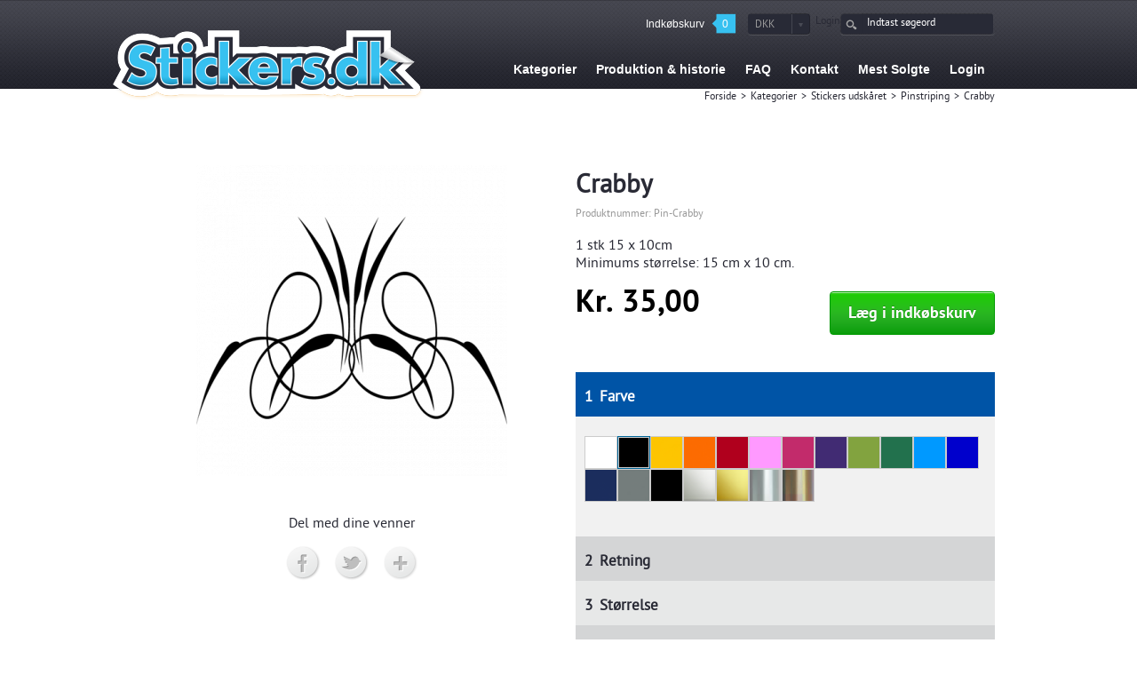

--- FILE ---
content_type: text/html; charset=utf-8
request_url: https://www.stickers.dk/crabby
body_size: 16691
content:
<!DOCTYPE html>
    <html lang="da-dk" >
	<head>
      <meta name="google-site-verification" content="_1G4Y9fsmKVSXoLdsVPmKPeFS2IwZEp7nzFK0cF2bCo" />

		<meta name="viewport" content="width=device-width, initial-scale=1.0">	<base href="https://www.stickers.dk/crabby" />
	<meta http-equiv="content-type" content="text/html; charset=utf-8" />
	<meta name="keywords" content="Crabby, Pinstriping, Crabby fra Stickers.dk" />
	<meta name="og:title" content="Crabby | Pinstriping" />
	<meta name="robots" content="INDEX,FOLLOW" />
	<meta name="og:description" content="Crabby - Pinstriping - Crabby fra Stickers.dk" />
	<meta name="description" content="Crabby - Pinstriping - Crabby fra Stickers.dk" />
	
	<title>Crabby | Pinstriping</title>
	<link href="/templates/redcomponent/favicon.ico" rel="shortcut icon" type="image/vnd.microsoft.icon" />
	<link href="https://ajax.googleapis.com/ajax/libs/jqueryui/1.9.1/themes/base/jquery-ui.css" rel="stylesheet" type="text/css" />
	<link href="/templates/redcomponent/css/redcore/component.min.css" rel="stylesheet" type="text/css" />
	<link href="/media/com_redshop/css/scrollable-navig.css" rel="stylesheet" type="text/css" />
	<link href="/media/system/css/modal.css" rel="stylesheet" type="text/css" />
	<link href="/plugins/system/jcemediabox/css/jcemediabox.css?1d12bb5a40100bbd1841bfc0e498ce7b" rel="stylesheet" type="text/css" />
	<link href="/plugins/system/jcemediabox/themes/standard/css/style.css?50fba48f56052a048c5cf30829163e4d" rel="stylesheet" type="text/css" />
	<link href="/modules/mod_redshop_cart/css/cart.css" rel="stylesheet" type="text/css" />
	<link href="https://www.stickers.dk/media/com_redshop/css/bootstrap-grid.css" rel="stylesheet" type="text/css" />
	<link href="https://www.stickers.dk/templates/redcomponent/css/com_redshop/redshop.css" rel="stylesheet" type="text/css" />
	<style type="text/css">
#sbox-btn-close {background: transparent url( "https://www.stickers.dk/components/com_redshop/assets/images/slimbox/closelabel.gif" ) no-repeat center;}
	</style>
	<script src="/media/jui/js/jquery.min.js" type="text/javascript"></script>
	<script src="/media/jui/js/jquery-noconflict.js" type="text/javascript"></script>
	<script src="https://ajax.googleapis.com/ajax/libs/jqueryui/1.9.1/jquery-ui.min.js" type="text/javascript"></script>
	<script src="/media/system/js/mootools-core.js" type="text/javascript"></script>
	<script src="/media/system/js/core.js" type="text/javascript"></script>
	<script src="/media/system/js/mootools-more.js" type="text/javascript"></script>
	<script src="/media/system/js/modal.js" type="text/javascript"></script>
	<script src="/media/jui/js/bootstrap.min.js" type="text/javascript"></script>
	
	
	
	
	<script src="/media/redcore/js/component.min.js" type="text/javascript"></script>
	<script src="/plugins/redshop_product/discount_calculator/js/discount_calculator.js" type="text/javascript"></script>
	<script src="/plugins/redshop_product/discount_calculator/js/c3.js" type="text/javascript"></script>
	<script src="/plugins/redshop_product/quantity_discount/js/quantity_discount.js" type="text/javascript"></script>
	<script src="/media/com_redshop/js/thumbscroller.js" type="text/javascript"></script>
	<script src="/media/com_redshop/js/common.js" type="text/javascript"></script>
	<script src="/media/com_redshop/js/redbox.js" type="text/javascript"></script>
	<script src="/plugins/system/jcemediabox/js/jcemediabox.js?0c56fee23edfcb9fbdfe257623c5280e" type="text/javascript"></script>
	<script src="/plugins/redshop_product/reddesign/js/attribute2.js" type="text/javascript"></script>
	<script src="/media/com_redshop/js/attribute.js" type="text/javascript"></script>
	<script src="/modules/mod_redshop_search/js/search.js" type="text/javascript"></script>
	<script src="/media/com_redshop/js/redshop.js" type="text/javascript"></script>
	<script type="text/javascript">


		(function(i,s,o,g,r,a,m){i['GoogleAnalyticsObject']=r;i[r]=i[r]||function(){
		(i[r].q=i[r].q||[]).push(arguments)},i[r].l=1*new Date();a=s.createElement(o),
		m=s.getElementsByTagName(o)[0];a.async=1;a.src=g;m.parentNode.insertBefore(a,m)
		})(window,document,'script','//www.google-analytics.com/analytics.js','ga');

		
		  	ga('create', 'UA-1248571-3', 'auto');
			ga('send', 'pageview');

		try {
   akeeba.jQuery = jQuery.noConflict();
}
catch (e) {}jQuery(function($) {
			 $('.hasTip').each(function() {
				var title = $(this).attr('title');
				if (title) {
					var parts = title.split('::', 2);
					var mtelement = document.id(this);
					mtelement.store('tip:title', parts[0]);
					mtelement.store('tip:text', parts[1]);
				}
			});
			var JTooltips = new Tips($('.hasTip').get(), {"maxTitleChars": 50,"fixed": false});
		});var redSHOPConfiguration = {"PI":"3.14","ADMINISTRATOR_EMAIL":"info@stickers.dk","THUMB_WIDTH":"228","THUMB_HEIGHT":"170","THUMB_WIDTH_2":"0","THUMB_HEIGHT_2":"0","THUMB_WIDTH_3":"0","THUMB_HEIGHT_3":"0","CATEGORY_PRODUCT_THUMB_WIDTH":"150","CATEGORY_PRODUCT_THUMB_HEIGHT":"150","CATEGORY_PRODUCT_THUMB_WIDTH_2":"0","CATEGORY_PRODUCT_THUMB_HEIGHT_2":"0","CATEGORY_PRODUCT_THUMB_WIDTH_3":"0","CATEGORY_PRODUCT_THUMB_HEIGHT_3":"0","RELATED_PRODUCT_THUMB_WIDTH":"100","RELATED_PRODUCT_THUMB_HEIGHT":"0","RELATED_PRODUCT_THUMB_WIDTH_2":"0","RELATED_PRODUCT_THUMB_HEIGHT_2":"0","RELATED_PRODUCT_THUMB_WIDTH_3":"0","RELATED_PRODUCT_THUMB_HEIGHT_3":"0","ATTRIBUTE_SCROLLER_THUMB_WIDTH":"86","ATTRIBUTE_SCROLLER_THUMB_HEIGHT":"97","COMPARE_PRODUCT_THUMB_WIDTH":"","COMPARE_PRODUCT_THUMB_HEIGHT":"","ACCESSORY_THUMB_HEIGHT":"32","ACCESSORY_THUMB_WIDTH":"32","ACCESSORY_THUMB_HEIGHT_2":"0","ACCESSORY_THUMB_WIDTH_2":"0","ACCESSORY_THUMB_HEIGHT_3":"0","ACCESSORY_THUMB_WIDTH_3":"0","DEFAULT_AJAX_DETAILBOX_TEMPLATE":"112","ASTERISK_POSITION":"0","MANUFACTURER_THUMB_WIDTH":"250","MANUFACTURER_THUMB_HEIGHT":"50","MANUFACTURER_PRODUCT_THUMB_WIDTH":"100","MANUFACTURER_PRODUCT_THUMB_HEIGHT":"100","MANUFACTURER_PRODUCT_THUMB_WIDTH_2":"0","MANUFACTURER_PRODUCT_THUMB_HEIGHT_2":"0","MANUFACTURER_PRODUCT_THUMB_WIDTH_3":"0","MANUFACTURER_PRODUCT_THUMB_HEIGHT_3":"0","CART_THUMB_WIDTH":"80","CART_THUMB_HEIGHT":"80","SHOW_TERMS_AND_CONDITIONS":"0","GIFTCARD_THUMB_WIDTH":"0","GIFTCARD_THUMB_HEIGHT":"0","GIFTCARD_LIST_THUMB_WIDTH":"0","GIFTCARD_LIST_THUMB_HEIGHT":"0","PRODUCT_MAIN_IMAGE":"472","PRODUCT_MAIN_IMAGE_HEIGHT":"350","PRODUCT_MAIN_IMAGE_2":"450","PRODUCT_MAIN_IMAGE_HEIGHT_2":"450","PRODUCT_MAIN_IMAGE_3":"0","PRODUCT_MAIN_IMAGE_HEIGHT_3":"0","PRODUCT_ADDITIONAL_IMAGE":"100","PRODUCT_ADDITIONAL_IMAGE_HEIGHT":"100","PRODUCT_ADDITIONAL_IMAGE_2":"0","PRODUCT_ADDITIONAL_IMAGE_HEIGHT_2":"0","PRODUCT_ADDITIONAL_IMAGE_3":"0","PRODUCT_ADDITIONAL_IMAGE_HEIGHT_3":"0","PRODUCT_PREVIEW_IMAGE_WIDTH":"100","PRODUCT_PREVIEW_IMAGE_HEIGHT":"100","DEFAULT_STOCKAMOUNT_THUMB_WIDTH":"150","DEFAULT_STOCKAMOUNT_THUMB_HEIGHT":"90","CATEGORY_PRODUCT_PREVIEW_IMAGE_WIDTH":"100","CATEGORY_PRODUCT_PREVIEW_IMAGE_HEIGHT":"100","PRODUCT_COMPARE_LIMIT":"4","PRODUCT_DOWNLOAD_LIMIT":"5","PRODUCT_DOWNLOAD_DAYS":"30","QUANTITY_TEXT_DISPLAY":"1","DISCOUNT_MAIL_SEND":"0","DAYS_MAIL1":"0","DAYS_MAIL2":"0","DAYS_MAIL3":"0","DISCOUPON_DURATION":"10","DISCOUPON_PERCENT_OR_TOTAL":"0","DISCOUPON_VALUE":"10","USE_STOCKROOM":"0","ALLOW_PRE_ORDER":"0","ALLOW_PRE_ORDER_MESSAGE":"Product Will Be available on {availability_date}","DEFAULT_VAT_COUNTRY":"DNK","DEFAULT_VAT_STATE":"","DEFAULT_VAT_GROUP":"1","VAT_BASED_ON":"1","PRODUCT_TEMPLATE":"560","CATEGORY_TEMPLATE":"559","DEFAULT_CATEGORYLIST_TEMPLATE":"562","MANUFACTURER_TEMPLATE":"14","COUNTRY_LIST":"DNK,FRO,GRL,ISL,NOR,SWE","PRODUCT_DEFAULT_IMAGE":"1448555445_missing.png","PRODUCT_OUTOFSTOCK_IMAGE":"","CATEGORY_DEFAULT_IMAGE":"missing.png","ADDTOCART_IMAGE":"add-to-cart_blue.gif","REQUESTQUOTE_IMAGE":"requestquote.gif","REQUESTQUOTE_BACKGROUND":"requestquotebg.jpg","PRE_ORDER_IMAGE":"","CATEGORY_SHORT_DESC_MAX_CHARS":"0","CATEGORY_SHORT_DESC_END_SUFFIX":"","CATEGORY_DESC_MAX_CHARS":"0","CATEGORY_DESC_END_SUFFIX":"","CATEGORY_TITLE_MAX_CHARS":"","CATEGORY_TITLE_END_SUFFIX":"","CATEGORY_PRODUCT_TITLE_MAX_CHARS":"0","CATEGORY_PRODUCT_TITLE_END_SUFFIX":"","CATEGORY_PRODUCT_DESC_MAX_CHARS":"0","CATEGORY_PRODUCT_DESC_END_SUFFIX":"","RELATED_PRODUCT_DESC_MAX_CHARS":"0","RELATED_PRODUCT_DESC_END_SUFFIX":"","RELATED_PRODUCT_TITLE_MAX_CHARS":"0","RELATED_PRODUCT_TITLE_END_SUFFIX":"","ACCESSORY_PRODUCT_DESC_MAX_CHARS":"0","ACCESSORY_PRODUCT_DESC_END_SUFFIX":"","ACCESSORY_PRODUCT_TITLE_MAX_CHARS":"0","ACCESSORY_PRODUCT_TITLE_END_SUFFIX":"","ADDTOCART_BACKGROUND":"laegikurven.jpg","SPLIT_DELIVERY_COST":"2","TIME_DIFF_SPLIT_DELIVERY":"2","NEWS_MAIL_FROM":"info@stickers.dk","NEWS_FROM_NAME":"Stickers.dk","DEFAULT_NEWSLETTER":"1","SHOP_COUNTRY":"DNK","DEFAULT_SHIPPING_COUNTRY":"DNK","REDCURRENCY_SYMBOL":"Kr. ","PRICE_SEPERATOR":",","THOUSAND_SEPERATOR":".","CURRENCY_SYMBOL_POSITION":"front","PRICE_DECIMAL":"2","CALCULATION_PRICE_DECIMAL":"8","UNIT_DECIMAL":"0","DEFAULT_DATEFORMAT":"d-m-Y","CURRENCY_CODE":"DKK","ECONOMIC_INTEGRATION":"0","DEFAULT_ECONOMIC_ACCOUNT_GROUP":"0","ATTRIBUTE_AS_PRODUCT_IN_ECONOMIC":"0","DETAIL_ERROR_MESSAGE_ON":"0","CAT_IS_LIGHTBOX":"0","PRODUCT_IS_LIGHTBOX":"0","PRODUCT_DETAIL_IS_LIGHTBOX":"0","PRODUCT_ADDIMG_IS_LIGHTBOX":"1","USE_PRODUCT_OUTOFSTOCK_IMAGE":"1","WELCOME_MSG":"Velkommen til {shopname}","SHOP_NAME":"Stickers.dk","COUPONS_ENABLE":"1","VOUCHERS_ENABLE":"1","APPLY_VOUCHER_COUPON_ALREADY_DISCOUNT":"1","SHOW_EMAIL_VERIFICATION":"1","RATING_MSG":"Thank you for your review of the product.","DISCOUNT_DURATION":"23","SPECIAL_DISCOUNT_MAIL_SEND":"0","DISCOUNT_PERCENTAGE":"10","CATALOG_DAYS":"0","CATALOG_REMINDER_1":"3","CATALOG_REMINDER_2":"5","FAVOURED_REVIEWS":"2","COLOUR_SAMPLE_REMAINDER_1":"1","COLOUR_SAMPLE_REMAINDER_2":"2","COLOUR_SAMPLE_REMAINDER_3":"3","COLOUR_COUPON_DURATION":"4","COLOUR_DISCOUNT_PERCENTAGE":"5","COLOUR_SAMPLE_DAYS":"0","CATEGORY_FRONTPAGE_INTROTEXT":"- Se det store udvalg","REGISTRATION_INTROTEXT":"","REGISTRATION_COMPANY_INTROTEXT":"","VAT_INTROTEXT":"MOMS It is a long established fact that a reader will be distracted by the readable content of a page when looking at its layout. The point of using Lorem Ipsum is that it has a more-or-less normal distribution of letters, as opposed to using Content here, content here, making it look like readable English.","DELIVERY_RULE":"0","GOOGLE_ANA_TRACKER_KEY":"UA-1248571-3","AUTOGENERATED_SEO":"1","ENABLE_SEF_PRODUCT_NUMBER":"0","ENABLE_SEF_NUMBER_NAME":"0","DEFAULT_CUSTOMER_REGISTER_TYPE":"1","CHECKOUT_LOGIN_REGISTER_SWITCHER":"sliders","ADDTOCART_BEHAVIOUR":"2","WANT_TO_SHOW_ATTRIBUTE_IMAGE_INCART":"1","SHOW_PRODUCT_DETAIL":"0","ALLOW_CUSTOMER_REGISTER_TYPE":"0","REQUIRED_VAT_NUMBER":"1","OPTIONAL_SHIPPING_ADDRESS":"1","SHIPPING_METHOD_ENABLE":"1","SEO_PAGE_TITLE":"{productname} | {categoryname}","SEO_PAGE_HEADING":"","SEO_PAGE_SHORT_DESCRIPTION":"0","SEO_PAGE_DESCRIPTION":"{productname} - {categoryname} - {productname} fra {shopname}","SEO_PAGE_KEYWORDS":"{productname}, {categoryname}, {productname} fra {shopname}","SEO_PAGE_LANGAUGE":"da-DK","SEO_PAGE_TITLE_CATEGORY":"{categoryname} | {shopname} ","SEO_PAGE_HEADING_CATEGORY":"{categoryname}","SEO_PAGE_SHORT_DESCRIPTION_CATEGORY":"0","SEO_PAGE_DESCRIPTION_CATEGORY":"{categoryname} - {shopname}","SEO_PAGE_KEYWORDS_CATEGORY":"{categoryname}, {shopname}","SEO_PAGE_TITLE_MANUFACTUR":"{manufacturer} | {shopname}","SEO_PAGE_HEADING_MANUFACTUR":"{manufacturer}","SEO_PAGE_DESCRIPTION_MANUFACTUR":"{manufacturer} - {shopname}","SEO_PAGE_KEYWORDS_MANUFACTUR":"{manufacturer}, {shopname}","SEO_PAGE_CANONICAL_MANUFACTUR":"","USE_TAX_EXEMPT":"1","TAX_EXEMPT_APPLY_VAT":"1","COUPONINFO":"0","MY_TAGS":"0","MY_WISHLIST":"0","COMPARE_PRODUCTS":"0","REGISTER_METHOD":"0","PAYMENT_CALCULATION_ON":"total","PORTAL_SHOP":"0","DEFAULT_PORTAL_NAME":"","DEFAULT_PORTAL_LOGO":"","SHOPPER_GROUP_DEFAULT_PRIVATE":"1","SHOPPER_GROUP_DEFAULT_COMPANY":"2","NEW_SHOPPER_GROUP_GET_VALUE_FROM":"0","SHOPPER_GROUP_DEFAULT_UNREGISTERED":"1","PRODUCT_EXPIRE_TEXT":"","TERMS_ARTICLE_ID":"37","INVOICE_NUMBER_TEMPLATE":"","REAL_INVOICE_NUMBER_TEMPLATE":"##","FIRST_INVOICE_NUMBER":"36400","INVOICE_NUMBER_FOR_FREE_ORDER":"0","DEFAULT_CATEGORY_ORDERING_METHOD":"c.ordering ASC","DEFAULT_PRODUCT_ORDERING_METHOD":"name","DEFAULT_RELATED_ORDERING_METHOD":"p.product_name ASC","DEFAULT_ACCESSORY_ORDERING_METHOD":"child_product_id ASC","DEFAULT_MANUFACTURER_ORDERING_METHOD":"mn.ordering ASC","DEFAULT_MANUFACTURER_PRODUCT_ORDERING_METHOD":"name","WELCOMEPAGE_INTROTEXT":"","NEW_CUSTOMER_SELECTION":"1","AJAX_CART_BOX":"1","IS_PRODUCT_RESERVE":"0","CART_RESERVATION_MESSAGE":"","WITHOUT_VAT_TEXT_INFO":"","WITH_VAT_TEXT_INFO":"","DEFAULT_STOCKROOM":"1","DEFAULT_CART_CHECKOUT_ITEMID":"162","USE_IMAGE_SIZE_SWAPPING":"1","DEFAULT_WRAPPER_THUMB_WIDTH":"50","DEFAULT_WRAPPER_THUMB_HEIGHT":"50","DEFAULT_QUANTITY":"3","DEFAULT_QUANTITY_SELECTBOX_VALUE":"1,5,10","AUTO_SCROLL_WRAPPER":"0","MAXCATEGORY":"12","ECONOMIC_INVOICE_DRAFT":"0","BOOKING_ORDER_STATUS":"0","ECONOMIC_BOOK_INVOICE_NUMBER":"0","PORTAL_LOGIN_ITEMID":"0","PORTAL_LOGOUT_ITEMID":"0","APPLY_VAT_ON_DISCOUNT":"1","CONTINUE_REDIRECT_LINK":"","DEFAULT_LINK_FIND":"0","IMAGE_PREVIOUS_LINK_FIND":"","PRODUCT_DETAIL_LIGHTBOX_CLOSE_BUTTON_IMAGE":"","IMAGE_NEXT_LINK_FIND":"","CUSTOM_PREVIOUS_LINK_FIND":"Previous","CUSTOM_NEXT_LINK_FIND":"Next","DAFULT_NEXT_LINK_SUFFIX":"\u00a0\u00a0 -- >","DAFULT_PREVIOUS_LINK_PREFIX":"<--\u00a0\u00a0","DAFULT_RETURN_TO_CATEGORY_PREFIX":"","ALLOW_MULTIPLE_DISCOUNT":"0","DISCOUNT_ENABLE":"1","DISCOUNT_TYPE":"4","INVOICE_MAIL_ENABLE":"0","WISHLIST_LOGIN_REQUIRED":"0","INVOICE_MAIL_SEND_OPTION":"2","ORDER_MAIL_AFTER":"2","ACCESSORY_PRODUCT_IN_LIGHTBOX":"0","MINIMUM_ORDER_TOTAL":"0","MANUFACTURER_TITLE_MAX_CHARS":"","MANUFACTURER_TITLE_END_SUFFIX":"","DEFAULT_VOLUME_UNIT":"cm","DEFAULT_WEIGHT_UNIT":"gram","RATING_REVIEW_LOGIN_REQUIRED":"0","WEBPACK_ENABLE_SMS":"1","WEBPACK_ENABLE_EMAIL_TRACK":"1","STATISTICS_ENABLE":"0","NEWSLETTER_ENABLE":"0","NEWSLETTER_CONFIRMATION":"0","WATERMARK_IMAGE":"","WATERMARK_CATEGORY_THUMB_IMAGE":"0","WATERMARK_CATEGORY_IMAGE":"0","WATERMARK_PRODUCT_IMAGE":"0","WATERMARK_PRODUCT_THUMB_IMAGE":"0","WATERMARK_PRODUCT_ADDITIONAL_IMAGE":"0","WATERMARK_CART_THUMB_IMAGE":"0","WATERMARK_GIFTCART_IMAGE":"0","WATERMARK_GIFTCART_THUMB_IMAGE":"0","WATERMARK_MANUFACTURER_THUMB_IMAGE":"0","WATERMARK_MANUFACTURER_IMAGE":"0","GLS_CUSTOMER_ID":"","CLICKATELL_USERNAME":"stickers","CLICKATELL_PASSWORD":"stickers","CLICKATELL_API_ID":"","CLICKATELL_ENABLE":"0","CLICKATELL_ORDER_STATUS":"0","PRE_USE_AS_CATALOG":"0","SHOW_SHIPPING_IN_CART":"1","MANUFACTURER_MAIL_ENABLE":"0","SUPPLIER_MAIL_ENABLE":"0","PRODUCT_COMPARISON_TYPE":"","COMPARE_TEMPLATE_ID":"0","SSL_ENABLE_IN_CHECKOUT":"1","VAT_RATE_AFTER_DISCOUNT":"0","PRODUCT_DOWNLOAD_ROOT":"\/home\/stickers\/public_html\/components\/com_redshop\/assets\/download\/product","TWOWAY_RELATED_PRODUCT":"0","PRODUCT_HOVER_IMAGE_ENABLE":"0","PRODUCT_HOVER_IMAGE_WIDTH":"200","PRODUCT_HOVER_IMAGE_HEIGHT":"300","ADDITIONAL_HOVER_IMAGE_ENABLE":"0","ADDITIONAL_HOVER_IMAGE_WIDTH":"0","ADDITIONAL_HOVER_IMAGE_HEIGHT":"0","SSL_ENABLE_IN_BACKEND":"0","SHOW_PRICE_SHOPPER_GROUP_LIST":"","SHOW_PRICE_USER_GROUP_LIST":"","SHIPPING_AFTER":"total","ENABLE_ADDRESS_DETAIL_IN_SHIPPING":"0","CATEGORY_PRODUCT_SHORT_DESC_MAX_CHARS":"","CATEGORY_PRODUCT_SHORT_DESC_END_SUFFIX":"","RELATED_PRODUCT_SHORT_DESC_MAX_CHARS":"","RELATED_PRODUCT_SHORT_DESC_END_SUFFIX":"","CALCULATE_VAT_ON":"BT","REMOTE_UPDATE_DOMAIN_URL":"http:\/\/dev.redcomponent.com\/","ONESTEP_CHECKOUT_ENABLE":"1","SHOW_TAX_EXEMPT_INFRONT":"0","NOOF_THUMB_FOR_SCROLLER":"3","NOOF_SUBATTRIB_THUMB_FOR_SCROLLER":"","INDIVIDUAL_ADD_TO_CART_ENABLE":"0","ACCESSORY_AS_PRODUCT_IN_CART_ENABLE":"0","POSTDK_CUSTOMER_NO":"870000271","POSTDK_CUSTOMER_PASSWORD":"nybovej16","POSTDK_INTEGRATION":"1","POSTDANMARK_ADDRESS":"Nybovej 16","POSTDANMARK_POSTALCODE":"8723 L\u00f8sning","AUTO_GENERATE_LABEL":"0","GENERATE_LABEL_ON_STATUS":"0","MENUHIDE":"","AJAX_CART_DISPLAY_TIME":"300000","MEDIA_ALLOWED_MIME_TYPE":"bmp,csv,doc,gif,ico,jpg,jpeg,odg,odp,ods,odt,pdf,png,ppt,swf,txt,xcf,xls,ai,eps,pdf","IMAGE_QUALITY_OUTPUT":"100","SEND_CATALOG_REMINDER_MAIL":"0","CATEGORY_IN_SEF_URL":"0","CATEGORY_TREE_IN_SEF_URL":"0","USE_BLANK_AS_INFINITE":"0","USE_ENCODING":"0","CREATE_ACCOUNT_CHECKBOX":"0","SHOW_QUOTATION_PRICE":"0","CHILDPRODUCT_DROPDOWN":"product_name","PURCHASE_PARENT_WITH_CHILD":"0","ADDTOCART_DELETE":"delete.png","ADDTOCART_UPDATE":"reload.png","DISPLAY_OUT_OF_STOCK_ATTRIBUTE_DATA":"0","SEND_MAIL_TO_CUSTOMER":"0","AJAX_DETAIL_BOX_WIDTH":"","AJAX_DETAIL_BOX_HEIGHT":"","AJAX_BOX_WIDTH":"","AJAX_BOX_HEIGHT":"","DEFAULT_STOCKROOM_BELOW_AMOUNT_NUMBER":"","LOAD_REDSHOP_STYLE":"0","ENABLE_STOCKROOM_NOTIFICATION":"0","BACKWARD_COMPATIBLE_JS":"0","BACKWARD_COMPATIBLE_PHP":"1","IMPORT_MIN_FILE_SIZE":"1","IMPORT_MAX_FILE_SIZE":"2000000","IMPORT_FILE_MIME":"text\/csv,application\/vnd.ms-excel","IMPORT_FILE_EXTENSION":".csv","CART_TIMEOUT":"20","DEFAULT_QUOTATION_MODE_PRE":"0","SHOW_PRICE_PRE":"1","NEWSLETTER_MAIL_CHUNK":"1","NEWSLETTER_MAIL_PAUSE_TIME":"1"};			var lookupData			= [{"size":"0","price":"26"},{"size":"51","price":"31"},{"size":"101","price":"35"},{"size":"201","price":"45"},{"size":"301","price":"50"},{"size":"401","price":"67"},{"size":"601","price":"84"},{"size":"801","price":"99"},{"size":"1001","price":"112"},{"size":"1301","price":"126"},{"size":"1601","price":"146"},{"size":"1901","price":"166"},{"size":"2201","price":"178"},{"size":"2501","price":"184"},{"size":"2801","price":"193"},{"size":"3101","price":"200"},{"size":"3401","price":"207"},{"size":"3701","price":"217"},{"size":"4001","price":"226"},{"size":"4501","price":"237"},{"size":"5001","price":"260"},{"size":"5501","price":"278"},{"size":"6001","price":"298"},{"size":"6501","price":"318"},{"size":"7001","price":"337"},{"size":"7501","price":"356"},{"size":"8001","price":"373"},{"size":"8501","price":"395"},{"size":"9001","price":"409"},{"size":"9501","price":"426"},{"size":"10001","price":"435"},{"size":"10501","price":"445"},{"size":"11001","price":"455"},{"size":"11501","price":"464"},{"size":"12001","price":"474"},{"size":"12501","price":"483"},{"size":"13001","price":"493"},{"size":"13501","price":"502"},{"size":"14001","price":"512"},{"size":"14501","price":"521"},{"size":"15001","price":"531"}];
			var character2element	= "1.5";
			var elementData 		= [{"size":"1","price":"0.65"},{"size":"8","price":"0.85"},{"size":"35","price":"1"},{"size":"70","price":"1.3"},{"size":"125","price":"1.6"},{"size":"200","price":"1.8"},{"size":"500","price":"2.0"}];
			var ProductType 		= "type1";
			var ProductElements 	= "25";
			var vatf				= 0.25;
			//Calculator discount quantity when attribute changed
            function onchangePropertyDropdown(allarg)
            {
            	rsjQuerysubproperties = [];
				rsjQueryallarg.each(function(r, i){
					if(r[3] == allarg[3])
					{
						rsjQueryallarg.splice(i, 1);
					}});

				rsjQueryallarg.push(allarg)

            	rsjQuery.setDiscountPrice();
            }var ProductType = "type1";
		jQuery(function($) {
			SqueezeBox.initialize({});
			SqueezeBox.assign($('a.modal').get(), {
				parse: 'rel'
			});
		});

		window.jModalClose = function () {
			SqueezeBox.close();
		};
		
		// Add extra modal close functionality for tinyMCE-based editors
		document.onreadystatechange = function () {
			if (document.readyState == 'interactive' && typeof tinyMCE != 'undefined' && tinyMCE)
			{
				if (typeof window.jModalClose_no_tinyMCE === 'undefined')
				{	
					window.jModalClose_no_tinyMCE = typeof(jModalClose) == 'function'  ?  jModalClose  :  false;
					
					jModalClose = function () {
						if (window.jModalClose_no_tinyMCE) window.jModalClose_no_tinyMCE.apply(this, arguments);
						tinyMCE.activeEditor.windowManager.close();
					};
				}
		
				if (typeof window.SqueezeBoxClose_no_tinyMCE === 'undefined')
				{
					if (typeof(SqueezeBox) == 'undefined')  SqueezeBox = {};
					window.SqueezeBoxClose_no_tinyMCE = typeof(SqueezeBox.close) == 'function'  ?  SqueezeBox.close  :  false;
		
					SqueezeBox.close = function () {
						if (window.SqueezeBoxClose_no_tinyMCE)  window.SqueezeBoxClose_no_tinyMCE.apply(this, arguments);
						tinyMCE.activeEditor.windowManager.close();
					};
				}
			}
		};
		JCEMediaBox.init({popup:{width:"",height:"",legacy:0,lightbox:0,shadowbox:0,resize:1,icons:1,overlay:1,overlayopacity:0.8,overlaycolor:"#000000",fadespeed:500,scalespeed:500,hideobjects:0,scrolling:"fixed",close:2,labels:{'close':'Close','next':'Next','previous':'Previous','cancel':'Cancel','numbers':'{$current} of {$total}'},cookie_expiry:"",google_viewer:0},tooltip:{className:"tooltip",opacity:0.8,speed:150,position:"br",offsets:{x: 16, y: 16}},base:"/",imgpath:"plugins/system/jcemediabox/img",theme:"standard",themecustom:"",themepath:"plugins/system/jcemediabox/themes",mediafallback:0,mediaselector:"audio,video"});var base_url = 'https://www.stickers.dk/';
	window.setInterval(function(){var r;try{r=window.XMLHttpRequest?new XMLHttpRequest():new ActiveXObject("Microsoft.XMLHTTP")}catch(e){}if(r){r.open("GET","/index.php?option=com_ajax&format=json",true);r.send(null)}},300000);
		var base_url = 'https://www.stickers.dk/';
	
			(function($) {
				var RedshopStrings = {"SITE_URL":"https:\/\/www.stickers.dk\/","AJAX_TOKEN":"42a8152d84d1c5bfb91a3ef39856c7c8","AJAX_BASE_URL":"\/?42a8152d84d1c5bfb91a3ef39856c7c8=1&tmpl=component","AJAX_CART_BOX":"1","REDSHOP_VIEW":"product","REDSHOP_LAYOUT":null,"CURRENCY_SYMBOL_CONVERT":"Kr. ","CURRENCY_CONVERT":1,"PRICE_SEPERATOR":",","CURRENCY_SYMBOL_POSITION":"front","PRICE_DECIMAL":"2","THOUSAND_SEPERATOR":".","USE_STOCKROOM":"0","USE_AS_CATALOG":0,"AJAX_CART_DISPLAY_TIME":"300000","SHOW_PRICE":1,"BASE_TAX":0.25,"DEFAULT_QUOTATION_MODE":0,"PRICE_REPLACE":null,"ALLOW_PRE_ORDER":"0","ATTRIBUTE_SCROLLER_THUMB_WIDTH":"86","ATTRIBUTE_SCROLLER_THUMB_HEIGHT":"97","PRODUCT_DETAIL_IS_LIGHTBOX":"0","REQUIRED_VAT_NUMBER":"1","NOOF_SUBATTRIB_THUMB_FOR_SCROLLER":null,"SHOW_QUOTATION_PRICE":"0","AJAX_DETAIL_BOX_WIDTH":null,"AJAX_DETAIL_BOX_HEIGHT":null,"AJAX_BOX_WIDTH":null,"AJAX_BOX_HEIGHT":null,"PRICE_REPLACE_URL":null,"ZERO_PRICE_REPLACE_URL":null,"ZERO_PRICE_REPLACE":null,"SHOW_PRICE_WITHOUT_VAT":0};
				if (typeof redSHOP == "undefined") {
					redSHOP = {};
					redSHOP.RSConfig = {};
					redSHOP.RSConfig.strings = RedshopStrings;
				}
				else {
					redSHOP.RSConfig.load(RedshopStrings);
				}

				$(document).ready(function(){
					var bootstrapLoaded = (typeof $().carousel == "function");
					var mootoolsLoaded = (typeof MooTools != "undefined");
					if (bootstrapLoaded && mootoolsLoaded) {
						Element.implement({
							hide: function () {
								return this;
							},
							show: function (v) {
								return this;
							},
							slide: function (v) {
								return this;
							}
						});
					}
				});
			})(jQuery);
		
	</script>
	<script type="text/javascript">
		(function() {
			Joomla.JText.load({"COM_REDSHOP_REACHED_MAX_WIDTH_ALLOW":"Maksimale tilladte bredde er","COM_REDSHOP_REACHED_MIN_WIDTH_ALLOW":"Minimum p\u00e5kr\u00e6vede bredde er","COM_REDSHOP_REACHED_MAX_HEIGHT_ALLOW":"Maksimale tilladte h\u00f8jde er","COM_REDSHOP_REACHED_MIN_HEIGHT_ALLOW":"Minimum p\u00e5kr\u00e6vede h\u00f8jde er","COM_REDSHOP_YOUR_MUST_PROVIDE_A_FIRSTNAME":"Indtast fornavn","COM_REDSHOP_PRODUCT_OUTOFSTOCK_MESSAGE":"Beklager, dette produkt er ikke p\u00e5 lager.....","COM_REDSHOP_PREORDER_PRODUCT_OUTOFSTOCK_MESSAGE":"Ingen varer p\u00e5 lager","COM_REDSHOP_PASSWORD_MIN_CHARACTER_LIMIT":"Din adgangskode skal v\u00e6re mindst 5 tegn","COM_REDSHOP_YOUR_MUST_PROVIDE_A_VALID_PHONE":"Skal du indtaste et gyldigt telefonnummer","COM_REDSHOP_IS_REQUIRED":"er p\u00e5kr\u00e6vet.","COM_REDSHOP_ENTER_NUMBER":"Indtast antal","COM_REDSHOP_PLEASE_ENTER_COMPANY_NAME":"Indtast firmanavn","COM_REDSHOP_YOUR_MUST_PROVIDE_A_LASTNAME":"Indtast efternavn","COM_REDSHOP_YOUR_MUST_PROVIDE_A_ADDRESS":"Indtast adressen","COM_REDSHOP_YOUR_MUST_PROVIDE_A_ZIP":"Indtast postnummer","COM_REDSHOP_YOUR_MUST_PROVIDE_A_CITY":"Indtast by","COM_REDSHOP_YOUR_MUST_PROVIDE_A_PHONE":"Indtast telefon","COM_REDSHOP_YOU_MUST_PROVIDE_LOGIN_NAME":"Indtast brugernavn","COM_REDSHOP_PROVIDE_EMAIL_ADDRESS":"Indtast e-mail-adresse","COM_REDSHOP_EMAIL_NOT_MATCH":"E-mail-adresse er ikke ens","COM_REDSHOP_PASSWORD_NOT_MATCH":"Adgangskoder er ikke ens","COM_REDSHOP_NOT_AVAILABLE":"Ikke tilg\u00e6ngelig","COM_REDSHOP_PLEASE_INSERT_HEIGHT":"Inds\u00e6t venligst h\u00f8jde","COM_REDSHOP_PLEASE_INSERT_WIDTH":"Inds\u00e6t venligst bredde","COM_REDSHOP_PLEASE_INSERT_DEPTH":"Inds\u00e6t venligst dybde","COM_REDSHOP_PLEASE_INSERT_RADIUS":"Inds\u00e6t venligst radius","COM_REDSHOP_PLEASE_INSERT_UNIT":"Inds\u00e6t venligst enhed","COM_REDSHOP_THIS_FIELD_IS_REQUIRED":"Dette felt er p\u00e5kr\u00e6vet","COM_REDSHOP_SELECT_SUBSCRIPTION_PLAN":"V\u00e6lg dit abonnement","COM_REDSHOP_USERNAME_MIN_CHARACTER_LIMIT":"Dit brugernavn skal best\u00e5 af mindst 2 tegn","COM_REDSHOP_EAN_MIN_CHARACTER_LIMIT":"Indtast 13 cifre uden mellemrum","COM_REDSHOP_AVAILABLE_STOCK":"P\u00e5 lager"});
		})();
	</script>
	<meta name="og:image" property="og:image" content="https://www.stickers.dk/components/com_redshop/assets/images/product/1434619419_crabby.png" />
<meta name="og:image:type" property="og:image:type" content="image/jpeg" />
<meta name="og:image:width" property="og:image:width" content="475" />
<meta name="og:image:height" property="og:image:height" content="475" />


<link rel="stylesheet" href="https://www.stickers.dk/templates/redcomponent/css/joomla3-generic.css?v=1.01" type="text/css" />
<link rel="stylesheet" href="https://www.stickers.dk/templates/redcomponent/css/joomla3-generic-responsive.css?v=1.01" type="text/css" />
<link rel="stylesheet" href="https://www.stickers.dk/templates/redcomponent/css/editor.css?v=1.01" type="text/css" />
<link rel="stylesheet" href="/templates/redcomponent/wright/fontawesome/css/font-awesome.min.css?v=1.01" type="text/css" />

      
      
<script>(function(w,d,s,l,i){w[l]=w[l]||[];w[l].push({'gtm.start':
new Date().getTime(),event:'gtm.js'});var f=d.getElementsByTagName(s)[0],
j=d.createElement(s),dl=l!='dataLayer'?'&l='+l:'';j.async=true;j.src=
'https://www.googletagmanager.com/gtm.js?id='+i+dl;f.parentNode.insertBefore(j,f);
})(window,document,'script','dataLayer','GTM-W3CRRP9');</script>

	





</head>
	<body class="is_chrome v_131 on_apple com_redshop product  b_jdefault h_jdefault id_101 home rev_1.0.0">

<noscript><iframe src="https://www.googletagmanager.com/ns.html?id=GTM-W3CRRP9"
height="0" width="0" style="display:none;visibility:hidden"></iframe></noscript>

    
    <header id="header">
        <div class="container">

            <div class="visible-tablet wrapper-menu">
                            
                <div class="navbar">
                    
<ul class="menu nav">
<li class="item-123 thefirst parent dropdown">
<a  class="dropdown-toggle disabled" data-toggle="dropdown" href="/produkter" 
>
<span>
	Kategorier</span>
	<b class="caret"></b>
</a>
</li><li class="item-126">
<a  href="/produktion-historie" 
>
<span>
	Produktion &amp; historie</span>
</a>
</li><li class="item-127  none">
<a  href="/faqs" 
>
<span>
	FAQ</span>
</a>
</li><li class="item-128  kontakt">
<a  href="/kontakt" 
>
<span>
	Kontakt</span>
</a>
</li><li class="item-778 thelast">
<a  href="/mest-solgte" title="https://www.stickers.dk/index.php?option=com_redshop&amp;view=category&amp;layout=detail&amp;Itemid=&amp;cid=92" 
>
<span>
	Mest Solgte</span>
</a>
</li><li class="item-879">
<a  href="/log-in/" 
>
<span>
	Login</span>
</a>
</li></ul>

                </div>
            
                                    <div class="module_login">
                        
                    </div>
                            </div>

            <div id="logo" class="span5"><a href="https://www.stickers.dk/" class="image"><h2>Stickers</h2><img src="https://www.stickers.dk/templates/redcomponent/images/logo.png" alt="" title="" /></a></div>

            <div class="module_top hidden-phone">
                                    <div class="module_login hidden-tablet">
                        
                    </div>
                
                                    <div class="module_header">
                        <form
	action="/soeg/193"
	method="get"
    name="redSHOPSEARCH">
	<div class="product_search">
		
					<input type="hidden" name="search_type" id="search_type" value="product_name"/>
		
		
		
										<br>
					<input type="text" class="span12" name="keyword" id="keyword" value="Indtast søgeord" onclick="this.value=''"/>
					
					<div class="product_search_button">
				<input type="submit" name="Search" value=Søg id="Search" />
			</div>
			</div>
	<input type="hidden" name="option" value="com_redshop"/>
	<input type="hidden" name="view" value="search"/>
	<input type="hidden" name="layout" value="default"/>
	<input type="hidden" name="templateid" value="552"/>
	<input type="hidden" name="perpageproduct" value="16"/>
	<input type="hidden" name="Itemid" id="Itemid" value="193"/>
</form>

<script type="text/javascript">
	var selbox = document.getElementById('category_id') ? document.getElementById('category_id') : "";

	if (selbox) {
		var OnLoadfunc = 'loadProducts(selbox.options[selbox.selectedIndex].value,"")';
		window.onload = function () {
			eval(OnLoadfunc);
		};
	}
</script>


<div class="custompopbox login"  >
	<p><a href="#" class="open cursor">Login</a></p></div>
<!-- Currency Selector Module -->
<form action="" method="post" class="form-currency">
    <div class="select-currency">
	<select id="product_currency" name="product_currency" class="inputbox" size="1" >
	<option value="DKK ">DKK </option>
	<option value="EUR ">EUR </option>
</select>
    </div>
    <div class="input-currency">
        <input class="button" type="submit" name="submitf" value="Change Currency" />
    </div>
</form>
<div class="mod_cart_main">

    <a href="/cart">
        <div class="mod_cart_top_titile">
			Indkøbskurv        </div>
        <div class="mod_cart_total" id="mod_cart_total">
			0        </div>
    </a>


	</div>
                    </div>
                            </div>

                            
                <div class="hidden-tablet">
                    <div class="wrapper-menu">
                        <nav id="menu">
                            <div class="navbar">
                                <div class="navbar-inner">
                                    <a class="btn btn-navbar collapsed" data-toggle="collapse" data-target="#nav-menu">
                                        <span class="icon-bar"></span>
                                        <span class="icon-bar"></span>
                                        <span class="icon-bar"></span>
                                    </a>
                                    <div class="nav-collapse" id="nav-menu">
                                        <div class="visible-phone">
                                            <div class="toolbar_phone">
                                                <div class="row">    <div class="modulesearch mod_1 first span3">
                                <h3>Search in mobile</h3>
                            <div class="modulecontent"><form
	action="/soeg/193"
	method="get"
    name="redSHOPSEARCH">
	<div class="product_search">
		
					<input type="hidden" name="search_type" id="search_type" value="product_name"/>
		
		
		
										<br>
					<input type="text" class="span12" name="keyword" id="keyword" value="" onclick="this.value=''"/>
					
					<div class="product_search_button">
				<input type="submit" name="Search" value=Søg id="Search" />
			</div>
			</div>
	<input type="hidden" name="option" value="com_redshop"/>
	<input type="hidden" name="view" value="search"/>
	<input type="hidden" name="layout" value="default"/>
	<input type="hidden" name="templateid" value="0"/>
	<input type="hidden" name="perpageproduct" value=""/>
	<input type="hidden" name="Itemid" id="Itemid" value="193"/>
</form>

<script type="text/javascript">
	var selbox = document.getElementById('category_id') ? document.getElementById('category_id') : "";

	if (selbox) {
		var OnLoadfunc = 'loadProducts(selbox.options[selbox.selectedIndex].value,"")';
		window.onload = function () {
			eval(OnLoadfunc);
		};
	}
</script>
</div>    </div>
    <div class="modulecurrencies mod_2 span3">
                                <h3>Currencies in phone</h3>
                            <div class="modulecontent"><!-- Currency Selector Module -->
<form action="" method="post" class="form-currency">
    <div class="select-currency">
	<select id="product_currency" name="product_currency" class="inputbox" size="1" >
	<option value="DKK ">DKK </option>
	<option value="EUR ">EUR </option>
</select>
    </div>
    <div class="input-currency">
        <input class="button" type="submit" name="submitf" value="Change Currency" />
    </div>
</form>
</div>    </div>
    <div class="modulelogin mod_3 span3">
                                <h3>Login in phone</h3>
                            <div class="modulecontent"><form action="https://www.stickers.dk/crabby" method="post" id="login-form" >
		<fieldset class="userdata">
	<p id="form-login-username">
		<label for="modlgn-username">Brugernavn</label>
		<input id="modlgn-username" type="text" name="username" class="inputbox"  size="18" />
	</p>
	<p id="form-login-password">
		<label for="modlgn-passwd">Adgangskode</label>
		<input id="modlgn-passwd" type="password" name="password" class="inputbox" size="18"  />
	</p>
		<input type="submit" name="Submit" class="button btn btn-primary" value="Log på" />
	<input type="hidden" name="option" value="com_users" />
	<input type="hidden" name="task" value="user.login" />
	<input type="hidden" name="return" value="aW5kZXgucGhwP0l0ZW1pZD0zMzA=" />
	<input type="hidden" name="42a8152d84d1c5bfb91a3ef39856c7c8" value="1" />	</fieldset>
	<ul class="nav nav-list well">
		<li>
			<a href="/lost-password/">
			Glemt din adgangskode?</a>
		</li>
		<li>
			<a href="/lost-user-name/">
			Glemt dit brugernavn?</a>
		</li>
				<li>
			<a href="/create-an-account">
				Opret brugernavn</a>
		</li>
			</ul>
	</form>
</div>    </div>
    <div class="modulecart mod_4 last span3">
                                <h3>Cart in phone</h3>
                            <div class="modulecontent"><div class="mod_cart_main">

    <a href="/cart">
        <div class="mod_cart_top_titile">
			Indkøbskurv        </div>
        <div class="mod_cart_total" id="mod_cart_total">
			Indkøbsvognen er tom        </div>
    </a>


	<div class="mod_cart_checkout" style = "cursor:pointer; display:block;" >
                <a href = "/cart" >Bekræft</a>
            </div></div></div>    </div>
</div>
                                            </div>
                                        </div>
                                        
<ul class="menu nav">
<li class="item-123 thefirst parent dropdown">
<a  class="dropdown-toggle disabled" data-toggle="dropdown" href="/produkter" 
>
<span>
	Kategorier</span>
	<b class="caret"></b>
</a>
</li><li class="item-126">
<a  href="/produktion-historie" 
>
<span>
	Produktion &amp; historie</span>
</a>
</li><li class="item-127  none">
<a  href="/faqs" 
>
<span>
	FAQ</span>
</a>
</li><li class="item-128  kontakt">
<a  href="/kontakt" 
>
<span>
	Kontakt</span>
</a>
</li><li class="item-778 thelast">
<a  href="/mest-solgte" title="https://www.stickers.dk/index.php?option=com_redshop&amp;view=category&amp;layout=detail&amp;Itemid=&amp;cid=92" 
>
<span>
	Mest Solgte</span>
</a>
</li><li class="item-879">
<a  href="/log-in/" 
>
<span>
	Login</span>
</a>
</li></ul>

                                    </div>
                                </div>
                            </div>
                        </nav>
                    </div>


                </div>
                    </div>
      
    </header>







	
		        

    
	<div class="container mobile">
		<div id="main-content" class="row">
			
			
			
			<section class="span12" id="main">
								
                                    <div id="breadcrumbs">
                        <div class="module">
<ul class="breadcrumb ">
<li><a href="/" class="pathway">Forside</a><span class="divider">&gt;</span></li><li><a href="/produkter" class="pathway">Kategorier</a><span class="divider">&gt;</span></li><li><a href="/stickers-udskaaret" class="pathway">Stickers udskåret</a><span class="divider">&gt;</span></li><li><a href="/pinstriping" class="pathway">Pinstriping</a></li><li><span class="divider">&gt;</span><span>Crabby</span></li></ul>
</div>
                    </div>
                
				
				<div id="system-message-container">
	</div>
<div id="redshopcomponent" class="redshop redSHOPSiteViewProduct isJ30">
<div class="product">
	<div class="componentheading">
			</div>
</div>
<div style="clear:both"></div>

<div class="product_detail row">
<div class="product-content-left span6"><div class='productImageWrap' id='productImageWrapID_912'><div><img id='main_image912' src='https://www.stickers.dk/components/com_redshop/assets/images/product/thumb/1434619419_crabby_w472_h350.png'  title='Crabby'  alt='Crabby'  /></div></div><input type='hidden' name='prd_main_imgwidth' id='prd_main_imgwidth' value='472'><input type='hidden' name='prd_main_imgheight' id='prd_main_imgheight' value='350'>
<div class="div_more_images"><span class='redhoverImagebox' id='additional_images912'></span></div>
<div class="share-friends">
<div class="title-share-friends">Del med dine venner</div>
<div class="icon-share-friends"><script type="text/javascript">addthis_pub = "AddThis";</script><a class="hidden" href="https://www.addthis.com/bookmark.php" onmouseover="return addthis_open(this, '', '[URL]', '[TITLE]')" onmouseout="addthis_close()" onclick="return addthis_sendto()"><img src="https://s7.addthis.com/static/btn/lg-share-en.gif" alt="Share" border="0" height="16" width="125"></a><script type="text/javascript" src="https://s7.addthis.com/js/200/addthis_widget.js"></script><div class="addthis_toolbox"><div class="custom_images"><a class="addthis_button_facebook" title="Facebook" href="#"><img src="/images/social/facebook.png" width="45" height="45" border="0" alt="Share to Facebook" /></a></div></div><script type="text/javascript">addthis_pub = "AddThis";</script><a class="hidden" href="https://www.addthis.com/bookmark.php" onmouseover="return addthis_open(this, '', '[URL]', '[TITLE]')" onmouseout="addthis_close()" onclick="return addthis_sendto()"><img src="https://s7.addthis.com/static/btn/lg-share-en.gif" alt="Share" border="0" height="16" width="125"></a><script type="text/javascript" src="https://s7.addthis.com/js/200/addthis_widget.js"></script><div class="addthis_toolbox"><div class="custom_images"><a class="addthis_button_twitter" title="Twitter" href="#"><img src="/images/social/tweet.png" width="45" height="45" border="0" alt="Share to Twitter" /></a></div></div><script type="text/javascript">addthis_pub = "AddThis";</script><a class="hidden" href="https://www.addthis.com/bookmark.php" onmouseover="return addthis_open(this, '', '[URL]', '[TITLE]')" onmouseout="addthis_close()" onclick="return addthis_sendto()"><img src="https://s7.addthis.com/static/btn/lg-share-en.gif" alt="Share" border="0" height="16" width="125"></a><script type="text/javascript" src="https://s7.addthis.com/js/200/addthis_widget.js"></script><div class="addthis_toolbox"><div class="custom_images"><a class="addthis_button_google" title="Google Bookmark" href="#"><img src="/images/social/google.png" width="45" height="45" border="0" alt="Share to Google Plus" /></a></div></div></div>
</div>
</div>
<div class="product-content-right span6">
<h1 class="product_name">Crabby</h1>
<div style="display: none;">25</div>
<div class="product_number">Produktnummer: <span id="product_number_variable912">Pin-Crabby</span></div>
<div class="product_related_products"></div>
<div class="short_description"></div>
<div class="product_attributes_select">
<div class="quant"><span id="qtt">1 stk </span><span id="qtt1"></span></div>
<div id="update_attribute"></div>
<div class="rs_minimumsize">Minimums størrelse: <span id="min-width">15</span> cm x 10 cm.</div>
</div>
<div class="product_price span3"><span id="produkt_kasse_hoejre_pris_indre912"></span></div>
<div class="addtocart span3"><form name='addtocart_prd_912' id='addtocart_prd_912' class='addtocart_formclass' action='' method='post'><div class="cart-link"><span class="stockaddtocart" id="stockaddtocartprd_912" style="display:none" class="stock_addtocart">Beklager, dette produkt er ikke på lager.....</span><span class="preordercart_order_m" id="preordercartprd_912" style="display:none"><a href="javascript:;"  onclick="if(displayAddtocartForm('addtocart_prd_912','912','0','0', 'user_fields_form')){checkAddtocartValidation('addtocart_prd_912','912','0','0', 'user_fields_form','2','0','1');}" >Forudbestil</a></span><a class="ajaxcartcolorbox912"  href="javascript:;"  onclick="if(displayAddtocartForm('addtocart_prd_912','912','0','0', 'user_fields_form')){checkAddtocartValidation('addtocart_prd_912','912','0','0', 'user_fields_form','2','0','1');}"  ><span    id="pdaddtocartprd_912"  title=""  style="cursor: pointer;" class="pdaddtocart_link btn btn-primary">Læg i indkøbskurv</span></a></div><table><input type="hidden" name="rs_dimension"  id="rs_dimension" value=""/></table>
				<input type='hidden' name='preorder_product_stock' id='preorder_product_stock912' value=''>
		        <input type='hidden' name='product_stock' id='product_stock912' value='1'>
				<input type='hidden' name='product_preorder' id='product_preorder912' value='global'>
				<input type='hidden' name='product_id' id='product_id' value='912'>
				<input type='hidden' name='category_id' value='18'>
				<input type='hidden' name='view' value='cart'>
				<input type='hidden' name='task' value='add'>
				<input type='hidden' name='option' value='com_redshop'>
				<input type='hidden' name='Itemid' id='Itemid' value='101'>
				<input type='hidden' name='sel_wrapper_id' id='sel_wrapper_id' value='0'>

				<input type='hidden' name='main_price' id='main_price912' value='0' />
				<input type='hidden' name='tmp_product_price' id='tmp_product_price' value='0'>

				<input type='hidden' name='product_old_price' id='product_old_price912' value='0' />
				<input type='hidden' name='tmp_product_old_price' id='tmp_product_old_price' value='0'>

				<input type='hidden' name='product_price_no_vat' id='product_price_no_vat912' value='0' />
				<input type='hidden' name='productprice_notvat' id='productprice_notvat' value='0'>

				<input type='hidden' name='min_quantity' id='min_quantity' value='0' requiredtext='Minimumsmængde skal være'>
				<input type='hidden' name='max_quantity' id='max_quantity' value='0' requiredtext='Maksimal mængde skal være'>

				<input type='hidden' name='accessory_data' id='accessory_data' value='0'>
				<input type='hidden' name='acc_attribute_data' id='acc_attribute_data' value='0'>
				<input type='hidden' name='acc_quantity_data' id='acc_quantity_data' value='0'>
				<input type='hidden' name='acc_property_data' id='acc_property_data' value='0'>
				<input type='hidden' name='acc_subproperty_data' id='acc_subproperty_data' value='0'>
				<input type='hidden' name='accessory_price' id='accessory_price' value='0'>
				<input type='hidden' name='accessory_price_withoutvat' id='accessory_price_withoutvat' value='0'>

				<input type='hidden' name='attribute_data' id='attribute_data' value='0'>
				<input type='hidden' name='property_data' id='property_data' value='0'>
				<input type='hidden' name='subproperty_data' id='subproperty_data' value='0'>
				<input type='hidden' name='attribute_price' id='attribute_price' value='0'>
				<input type='hidden' name='requiedAttribute' id='requiedAttribute' value='' reattribute='Vælg venligst Farve
Vælg venligst Retning
'>
				<input type='hidden' name='requiedProperty' id='requiedProperty' value='' reproperty=''>

				<input type='hidden' name='calcHeight' id='hidden_calc_height' value='' />
				<input type='hidden' name='calcWidth' id='hidden_calc_width' value='' />
				<input type='hidden' name='calcDepth' id='hidden_calc_depth' value='' />
				<input type='hidden' name='calcRadius' id='hidden_calc_radius' value='' >
				<input type='hidden' name='calcUnit' id='hidden_calc_unit' value='' />
				<input type='hidden' name='pdcextraid' id='hidden_calc_extraid' value='' />
				<input type='hidden' name='hidden_attribute_cartimage' id='hidden_attribute_cartimage912' value='' /><input class='quantity_select' type='hidden' name='quantity' id='quantity912' value='1' maxlength='3' size='3'></form></div>
<div class="clr"> </div>
<div id="accordion">
<ul><span id='attribute_ajax_span'><h3><li><span id='asterisk_left'>* </span>Farve</li></h3>
<div class="accordion_content mainslz"><div class="slz"><div class='attribute_multiselect_single'><input type='radio'  value='76' name='property_id_prd_912_0_17[]' id='property_id_prd_912_0_17' class='inputbox' attribute_name='Farve' required='1' onClick='javascript:changePropertyDropdown("912","0","0","17","76","100","100");'  />&nbsp;010 Hvid</div><div class='attribute_multiselect_single'><input type='radio' checked value='74' name='property_id_prd_912_0_17[]' id='property_id_prd_912_0_17' class='inputbox' attribute_name='Farve' required='1' onClick='javascript:changePropertyDropdown("912","0","0","17","74","100","100");'  />&nbsp;070 Sort</div><div class='attribute_multiselect_single'><input type='radio'  value='82' name='property_id_prd_912_0_17[]' id='property_id_prd_912_0_17' class='inputbox' attribute_name='Farve' required='1' onClick='javascript:changePropertyDropdown("912","0","0","17","82","100","100");'  />&nbsp;021 Gul</div><div class='attribute_multiselect_single'><input type='radio'  value='342' name='property_id_prd_912_0_17[]' id='property_id_prd_912_0_17' class='inputbox' attribute_name='Farve' required='1' onClick='javascript:changePropertyDropdown("912","0","0","17","342","100","100");'  />&nbsp;035 Orange</div><div class='attribute_multiselect_single'><input type='radio'  value='83' name='property_id_prd_912_0_17[]' id='property_id_prd_912_0_17' class='inputbox' attribute_name='Farve' required='1' onClick='javascript:changePropertyDropdown("912","0","0","17","83","100","100");'  />&nbsp;031 Rød</div><div class='attribute_multiselect_single'><input type='radio'  value='346' name='property_id_prd_912_0_17[]' id='property_id_prd_912_0_17' class='inputbox' attribute_name='Farve' required='1' onClick='javascript:changePropertyDropdown("912","0","0","17","346","100","100");'  />&nbsp;045 Soft Pink</div><div class='attribute_multiselect_single'><input type='radio'  value='77' name='property_id_prd_912_0_17[]' id='property_id_prd_912_0_17' class='inputbox' attribute_name='Farve' required='1' onClick='javascript:changePropertyDropdown("912","0","0","17","77","100","100");'  />&nbsp;041 Pink</div><div class='attribute_multiselect_single'><input type='radio'  value='78' name='property_id_prd_912_0_17[]' id='property_id_prd_912_0_17' class='inputbox' attribute_name='Farve' required='1' onClick='javascript:changePropertyDropdown("912","0","0","17","78","100","100");'  />&nbsp;040 Violet</div><div class='attribute_multiselect_single'><input type='radio'  value='343' name='property_id_prd_912_0_17[]' id='property_id_prd_912_0_17' class='inputbox' attribute_name='Farve' required='1' onClick='javascript:changePropertyDropdown("912","0","0","17","343","100","100");'  />&nbsp;063 Limegrøn</div><div class='attribute_multiselect_single'><input type='radio'  value='81' name='property_id_prd_912_0_17[]' id='property_id_prd_912_0_17' class='inputbox' attribute_name='Farve' required='1' onClick='javascript:changePropertyDropdown("912","0","0","17","81","100","100");'  />&nbsp;061 Grøn</div><div class='attribute_multiselect_single'><input type='radio'  value='80' name='property_id_prd_912_0_17[]' id='property_id_prd_912_0_17' class='inputbox' attribute_name='Farve' required='1' onClick='javascript:changePropertyDropdown("912","0","0","17","80","100","100");'  />&nbsp;053 Lyseblå</div><div class='attribute_multiselect_single'><input type='radio'  value='79' name='property_id_prd_912_0_17[]' id='property_id_prd_912_0_17' class='inputbox' attribute_name='Farve' required='1' onClick='javascript:changePropertyDropdown("912","0","0","17","79","100","100");'  />&nbsp;067 Blå</div><div class='attribute_multiselect_single'><input type='radio'  value='344' name='property_id_prd_912_0_17[]' id='property_id_prd_912_0_17' class='inputbox' attribute_name='Farve' required='1' onClick='javascript:changePropertyDropdown("912","0","0","17","344","100","100");'  />&nbsp;050 Mørkeblå</div><div class='attribute_multiselect_single'><input type='radio'  value='75' name='property_id_prd_912_0_17[]' id='property_id_prd_912_0_17' class='inputbox' attribute_name='Farve' required='1' onClick='javascript:changePropertyDropdown("912","0","0","17","75","100","100");'  />&nbsp;071 Grå</div><div class='attribute_multiselect_single'><input type='radio'  value='435' name='property_id_prd_912_0_17[]' id='property_id_prd_912_0_17' class='inputbox' attribute_name='Farve' required='1' onClick='javascript:changePropertyDropdown("912","0","0","17","435","100","100");'  />&nbsp;070M Matsort</div><div class='attribute_multiselect_single'><input type='radio'  value='84' name='property_id_prd_912_0_17[]' id='property_id_prd_912_0_17' class='inputbox' attribute_name='Farve' required='1' onClick='javascript:changePropertyDropdown("912","0","0","17","84","100","100");'  />&nbsp;090 Sølvgrå</div><div class='attribute_multiselect_single'><input type='radio'  value='85' name='property_id_prd_912_0_17[]' id='property_id_prd_912_0_17' class='inputbox' attribute_name='Farve' required='1' onClick='javascript:changePropertyDropdown("912","0","0","17","85","100","100");'  />&nbsp;091 Guldmetallic </div><div class='attribute_multiselect_single'><input type='radio'  value='1019' name='property_id_prd_912_0_17[]' id='property_id_prd_912_0_17' class='inputbox' attribute_name='Farve' required='1' onClick='javascript:changePropertyDropdown("912","0","0","17","1019","100","100");'  />&nbsp;351 Spejlchrome (*Kr. 1,25)</div><div class='attribute_multiselect_single'><input type='radio'  value='1020' name='property_id_prd_912_0_17[]' id='property_id_prd_912_0_17' class='inputbox' attribute_name='Farve' required='1' onClick='javascript:changePropertyDropdown("912","0","0","17","1020","100","100");'  />&nbsp;351 Spejlguld (*Kr. 1,25)</div> <div class='property_main_outer'><div class='property_image_inner' id='property_id_prd_912_0_17_propimg_76'><a onclick=" setPropImage('912','property_id_prd_912_0_17','76');changePropertyDropdown('912','0','0','17','76','100','100');"><img class='redAttributeImage' id='F8F8FF' width='50' height='50' src='https://www.stickers.dk/components/com_redshop/assets/images/product_attributes/thumb/76_hvid_w100_h100.png'></a></div><div class='property_image_inner' id='property_id_prd_912_0_17_propimg_74'><a onclick=" setPropImage('912','property_id_prd_912_0_17','74');changePropertyDropdown('912','0','0','17','74','100','100');"><img class='redAttributeImage' id='000000' width='50' height='50' src='https://www.stickers.dk/components/com_redshop/assets/images/product_attributes/thumb/74_matsort_w100_h100.png'></a></div><div class='property_image_inner' id='property_id_prd_912_0_17_propimg_82'><a onclick=" setPropImage('912','property_id_prd_912_0_17','82');changePropertyDropdown('912','0','0','17','82','100','100');"><img class='redAttributeImage' id='FEC500' width='50' height='50' src='https://www.stickers.dk/components/com_redshop/assets/images/product_attributes/thumb/82_1503916060_021_w100_h100.png'></a></div><div class='property_image_inner' id='property_id_prd_912_0_17_propimg_342'><a onclick=" setPropImage('912','property_id_prd_912_0_17','342');changePropertyDropdown('912','0','0','17','342','100','100');"><img class='redAttributeImage' id='FC6C00' width='50' height='50' src='https://www.stickers.dk/components/com_redshop/assets/images/product_attributes/thumb/342_1503915586_035_w100_h100.png'></a></div><div class='property_image_inner' id='property_id_prd_912_0_17_propimg_83'><a onclick=" setPropImage('912','property_id_prd_912_0_17','83');changePropertyDropdown('912','0','0','17','83','100','100');"><img class='redAttributeImage' id='b0001d' width='50' height='50' src='https://www.stickers.dk/components/com_redshop/assets/images/product_attributes/thumb/83_red3_w100_h100.png'></a></div><div class='property_image_inner' id='property_id_prd_912_0_17_propimg_346'><a onclick=" setPropImage('912','property_id_prd_912_0_17','346');changePropertyDropdown('912','0','0','17','346','100','100');"><img class='redAttributeImage' id='ff99ff' width='50' height='50' src='https://www.stickers.dk/components/com_redshop/assets/images/product_attributes/thumb/346_rosa_w50_h50_dope_w100_h100.png'></a></div><div class='property_image_inner' id='property_id_prd_912_0_17_propimg_77'><a onclick=" setPropImage('912','property_id_prd_912_0_17','77');changePropertyDropdown('912','0','0','17','77','100','100');"><img class='redAttributeImage' id='c22b6b' width='50' height='50' src='https://www.stickers.dk/components/com_redshop/assets/images/product_attributes/thumb/77_1538991271_pink_w100_h100.png'></a></div><div class='property_image_inner' id='property_id_prd_912_0_17_propimg_78'><a onclick=" setPropImage('912','property_id_prd_912_0_17','78');changePropertyDropdown('912','0','0','17','78','100','100');"><img class='redAttributeImage' id='412b73' width='50' height='50' src='https://www.stickers.dk/components/com_redshop/assets/images/product_attributes/thumb/78_1538734624_violet-651_w100_h100.jpg'></a></div><div class='property_image_inner' id='property_id_prd_912_0_17_propimg_343'><a onclick=" setPropImage('912','property_id_prd_912_0_17','343');changePropertyDropdown('912','0','0','17','343','100','100');"><img class='redAttributeImage' id='82a33f' width='50' height='50' src='https://www.stickers.dk/components/com_redshop/assets/images/product_attributes/thumb/343_lime2_w100_h100.png'></a></div><div class='property_image_inner' id='property_id_prd_912_0_17_propimg_81'><a onclick=" setPropImage('912','property_id_prd_912_0_17','81');changePropertyDropdown('912','0','0','17','81','100','100');"><img class='redAttributeImage' id='22714d' width='50' height='50' src='https://www.stickers.dk/components/com_redshop/assets/images/product_attributes/thumb/81_green2_w100_h100.png'></a></div><div class='property_image_inner' id='property_id_prd_912_0_17_propimg_80'><a onclick=" setPropImage('912','property_id_prd_912_0_17','80');changePropertyDropdown('912','0','0','17','80','100','100');"><img class='redAttributeImage' id='0099ff' width='50' height='50' src='https://www.stickers.dk/components/com_redshop/assets/images/product_attributes/thumb/80_Lyseblaa_w100_h100.png'></a></div><div class='property_image_inner' id='property_id_prd_912_0_17_propimg_79'><a onclick=" setPropImage('912','property_id_prd_912_0_17','79');changePropertyDropdown('912','0','0','17','79','100','100');"><img class='redAttributeImage' id='000099' width='50' height='50' src='https://www.stickers.dk/components/com_redshop/assets/images/product_attributes/thumb/79_blå_w100_h100.png'></a></div><div class='property_image_inner' id='property_id_prd_912_0_17_propimg_344'><a onclick=" setPropImage('912','property_id_prd_912_0_17','344');changePropertyDropdown('912','0','0','17','344','100','100');"><img class='redAttributeImage' id='1B2E5D' width='50' height='50' src='https://www.stickers.dk/components/com_redshop/assets/images/product_attributes/thumb/344_1503915824_050_w100_h100.png'></a></div><div class='property_image_inner' id='property_id_prd_912_0_17_propimg_75'><a onclick=" setPropImage('912','property_id_prd_912_0_17','75');changePropertyDropdown('912','0','0','17','75','100','100');"><img class='redAttributeImage' id='757D7C' width='50' height='50' src='https://www.stickers.dk/components/com_redshop/assets/images/product_attributes/thumb/75_1503915924_071_w100_h100.png'></a></div><div class='property_image_inner' id='property_id_prd_912_0_17_propimg_435'><a onclick=" setPropImage('912','property_id_prd_912_0_17','435');changePropertyDropdown('912','0','0','17','435','100','100');"><img class='redAttributeImage' id='000000' width='50' height='50' src='https://www.stickers.dk/components/com_redshop/assets/images/product_attributes/thumb/435_matsort_w100_h100.png'></a></div><div class='property_image_inner' id='property_id_prd_912_0_17_propimg_84'><a onclick=" setPropImage('912','property_id_prd_912_0_17','84');changePropertyDropdown('912','0','0','17','84','100','100');"><img class='redAttributeImage' id='838b8e' width='50' height='50' src='https://www.stickers.dk/components/com_redshop/assets/images/product_attributes/thumb/84_silver_w100_h100.png'></a></div><div class='property_image_inner' id='property_id_prd_912_0_17_propimg_85'><a onclick=" setPropImage('912','property_id_prd_912_0_17','85');changePropertyDropdown('912','0','0','17','85','100','100');"><img class='redAttributeImage' id='cc9933' width='50' height='50' src='https://www.stickers.dk/components/com_redshop/assets/images/product_attributes/thumb/85_gold_w100_h100.png'></a></div><div class='property_image_inner' id='property_id_prd_912_0_17_propimg_1019'><a onclick=" setPropImage('912','property_id_prd_912_0_17','1019');changePropertyDropdown('912','0','0','17','1019','100','100');"><img class='redAttributeImage' id='838b8e' width='50' height='50' src='https://www.stickers.dk/components/com_redshop/assets/images/product_attributes/thumb/1019_chrome_w100_h100.png'></a></div><div class='property_image_inner' id='property_id_prd_912_0_17_propimg_1020'><a onclick=" setPropImage('912','property_id_prd_912_0_17','1020');changePropertyDropdown('912','0','0','17','1020','100','100');"><img class='redAttributeImage' id='cc9933' width='50' height='50' src='https://www.stickers.dk/components/com_redshop/assets/images/product_attributes/thumb/1020_spejlguld_w100_h100.png'></a></div></div></div></div><input type="hidden" id="property_id_prd_912_0_17_oprand76" value="+" /><input type="hidden" id="property_id_prd_912_0_17_proprice76" value="0" /><input type="hidden" id="property_id_prd_912_0_17_proprice_withoutvat76" value="0" /><input type="hidden" id="property_id_prd_912_0_17_stock76" value="1" /><input type="hidden" id="property_id_prd_912_0_17_preorderstock76" value="1" /><input type="hidden" id="property_id_prd_912_0_17_oprand74" value="+" /><input type="hidden" id="property_id_prd_912_0_17_proprice74" value="0" /><input type="hidden" id="property_id_prd_912_0_17_proprice_withoutvat74" value="0" /><input type="hidden" id="property_id_prd_912_0_17_stock74" value="1" /><input type="hidden" id="property_id_prd_912_0_17_preorderstock74" value="1" /><input type="hidden" id="property_id_prd_912_0_17_oprand82" value="+" /><input type="hidden" id="property_id_prd_912_0_17_proprice82" value="0" /><input type="hidden" id="property_id_prd_912_0_17_proprice_withoutvat82" value="0" /><input type="hidden" id="property_id_prd_912_0_17_stock82" value="1" /><input type="hidden" id="property_id_prd_912_0_17_preorderstock82" value="1" /><input type="hidden" id="property_id_prd_912_0_17_oprand342" value="+" /><input type="hidden" id="property_id_prd_912_0_17_proprice342" value="0" /><input type="hidden" id="property_id_prd_912_0_17_proprice_withoutvat342" value="0" /><input type="hidden" id="property_id_prd_912_0_17_stock342" value="1" /><input type="hidden" id="property_id_prd_912_0_17_preorderstock342" value="1" /><input type="hidden" id="property_id_prd_912_0_17_oprand83" value="+" /><input type="hidden" id="property_id_prd_912_0_17_proprice83" value="0" /><input type="hidden" id="property_id_prd_912_0_17_proprice_withoutvat83" value="0" /><input type="hidden" id="property_id_prd_912_0_17_stock83" value="1" /><input type="hidden" id="property_id_prd_912_0_17_preorderstock83" value="1" /><input type="hidden" id="property_id_prd_912_0_17_oprand346" value="+" /><input type="hidden" id="property_id_prd_912_0_17_proprice346" value="0" /><input type="hidden" id="property_id_prd_912_0_17_proprice_withoutvat346" value="0" /><input type="hidden" id="property_id_prd_912_0_17_stock346" value="1" /><input type="hidden" id="property_id_prd_912_0_17_preorderstock346" value="1" /><input type="hidden" id="property_id_prd_912_0_17_oprand77" value="+" /><input type="hidden" id="property_id_prd_912_0_17_proprice77" value="0" /><input type="hidden" id="property_id_prd_912_0_17_proprice_withoutvat77" value="0" /><input type="hidden" id="property_id_prd_912_0_17_stock77" value="1" /><input type="hidden" id="property_id_prd_912_0_17_preorderstock77" value="1" /><input type="hidden" id="property_id_prd_912_0_17_oprand78" value="+" /><input type="hidden" id="property_id_prd_912_0_17_proprice78" value="0" /><input type="hidden" id="property_id_prd_912_0_17_proprice_withoutvat78" value="0" /><input type="hidden" id="property_id_prd_912_0_17_stock78" value="1" /><input type="hidden" id="property_id_prd_912_0_17_preorderstock78" value="1" /><input type="hidden" id="property_id_prd_912_0_17_oprand343" value="+" /><input type="hidden" id="property_id_prd_912_0_17_proprice343" value="0" /><input type="hidden" id="property_id_prd_912_0_17_proprice_withoutvat343" value="0" /><input type="hidden" id="property_id_prd_912_0_17_stock343" value="1" /><input type="hidden" id="property_id_prd_912_0_17_preorderstock343" value="1" /><input type="hidden" id="property_id_prd_912_0_17_oprand81" value="+" /><input type="hidden" id="property_id_prd_912_0_17_proprice81" value="0" /><input type="hidden" id="property_id_prd_912_0_17_proprice_withoutvat81" value="0" /><input type="hidden" id="property_id_prd_912_0_17_stock81" value="1" /><input type="hidden" id="property_id_prd_912_0_17_preorderstock81" value="1" /><input type="hidden" id="property_id_prd_912_0_17_oprand80" value="+" /><input type="hidden" id="property_id_prd_912_0_17_proprice80" value="0" /><input type="hidden" id="property_id_prd_912_0_17_proprice_withoutvat80" value="0" /><input type="hidden" id="property_id_prd_912_0_17_stock80" value="1" /><input type="hidden" id="property_id_prd_912_0_17_preorderstock80" value="1" /><input type="hidden" id="property_id_prd_912_0_17_oprand79" value="+" /><input type="hidden" id="property_id_prd_912_0_17_proprice79" value="0" /><input type="hidden" id="property_id_prd_912_0_17_proprice_withoutvat79" value="0" /><input type="hidden" id="property_id_prd_912_0_17_stock79" value="1" /><input type="hidden" id="property_id_prd_912_0_17_preorderstock79" value="1" /><input type="hidden" id="property_id_prd_912_0_17_oprand344" value="+" /><input type="hidden" id="property_id_prd_912_0_17_proprice344" value="0" /><input type="hidden" id="property_id_prd_912_0_17_proprice_withoutvat344" value="0" /><input type="hidden" id="property_id_prd_912_0_17_stock344" value="1" /><input type="hidden" id="property_id_prd_912_0_17_preorderstock344" value="1" /><input type="hidden" id="property_id_prd_912_0_17_oprand75" value="+" /><input type="hidden" id="property_id_prd_912_0_17_proprice75" value="0" /><input type="hidden" id="property_id_prd_912_0_17_proprice_withoutvat75" value="0" /><input type="hidden" id="property_id_prd_912_0_17_stock75" value="1" /><input type="hidden" id="property_id_prd_912_0_17_preorderstock75" value="1" /><input type="hidden" id="property_id_prd_912_0_17_oprand435" value="+" /><input type="hidden" id="property_id_prd_912_0_17_proprice435" value="0" /><input type="hidden" id="property_id_prd_912_0_17_proprice_withoutvat435" value="0" /><input type="hidden" id="property_id_prd_912_0_17_stock435" value="1" /><input type="hidden" id="property_id_prd_912_0_17_preorderstock435" value="1" /><input type="hidden" id="property_id_prd_912_0_17_oprand84" value="+" /><input type="hidden" id="property_id_prd_912_0_17_proprice84" value="0" /><input type="hidden" id="property_id_prd_912_0_17_proprice_withoutvat84" value="0" /><input type="hidden" id="property_id_prd_912_0_17_stock84" value="1" /><input type="hidden" id="property_id_prd_912_0_17_preorderstock84" value="1" /><input type="hidden" id="property_id_prd_912_0_17_oprand85" value="+" /><input type="hidden" id="property_id_prd_912_0_17_proprice85" value="0" /><input type="hidden" id="property_id_prd_912_0_17_proprice_withoutvat85" value="0" /><input type="hidden" id="property_id_prd_912_0_17_stock85" value="1" /><input type="hidden" id="property_id_prd_912_0_17_preorderstock85" value="1" /><input type="hidden" id="property_id_prd_912_0_17_oprand1019" value="*" /><input type="hidden" id="property_id_prd_912_0_17_proprice1019" value="1.25" /><input type="hidden" id="property_id_prd_912_0_17_proprice_withoutvat1019" value="1.25" /><input type="hidden" id="property_id_prd_912_0_17_stock1019" value="1" /><input type="hidden" id="property_id_prd_912_0_17_preorderstock1019" value="1" /><input type="hidden" id="property_id_prd_912_0_17_oprand1020" value="*" /><input type="hidden" id="property_id_prd_912_0_17_proprice1020" value="1.25" /><input type="hidden" id="property_id_prd_912_0_17_proprice_withoutvat1020" value="1.25" /><input type="hidden" id="property_id_prd_912_0_17_stock1020" value="1" /><input type="hidden" id="property_id_prd_912_0_17_preorderstock1020" value="1" /><input type='hidden' name='attribute_id_prd_912_0[]' value='17' /><div id="property_responceprd_912_0_17"  style="display:block" ></div><input type='hidden' id='subattdata_prd_912_0_17' value='' /><h3><li><span id='asterisk_left'>* </span>Retning</li></h3>
<div class="accordion_content mainslz"><div class="slz"><div class='attribute_multiselect_single'><input type='radio' checked value='86' name='property_id_prd_912_0_18[]' id='property_id_prd_912_0_18' class='inputbox' attribute_name='Retning' required='1' onClick='javascript:changePropertyDropdown("912","0","0","18","86","100","100");'  />&nbsp;Retvendt</div><div class='attribute_multiselect_single'><input type='radio'  value='87' name='property_id_prd_912_0_18[]' id='property_id_prd_912_0_18' class='inputbox' attribute_name='Retning' required='1' onClick='javascript:changePropertyDropdown("912","0","0","18","87","100","100");'  />&nbsp;Spejlvendt</div> <div class='property_main_outer'><div class='property_image_inner' id='property_id_prd_912_0_18_propimg_86'><a onclick=" setPropImage('912','property_id_prd_912_0_18','86');changePropertyDropdown('912','0','0','18','86','100','100');"><img class='redAttributeImage' id='' width='50' height='50' src='https://www.stickers.dk/components/com_redshop/assets/images/product_attributes/thumb/86_ret_w100_h100.png'></a></div><div class='property_image_inner' id='property_id_prd_912_0_18_propimg_87'><a onclick=" setPropImage('912','property_id_prd_912_0_18','87');changePropertyDropdown('912','0','0','18','87','100','100');"><img class='redAttributeImage' id='reverse' width='50' height='50' src='https://www.stickers.dk/components/com_redshop/assets/images/product_attributes/thumb/87_spejl_w100_h100.png'></a></div></div></div></div><input type="hidden" id="property_id_prd_912_0_18_oprand86" value="+" /><input type="hidden" id="property_id_prd_912_0_18_proprice86" value="0" /><input type="hidden" id="property_id_prd_912_0_18_proprice_withoutvat86" value="0" /><input type="hidden" id="property_id_prd_912_0_18_stock86" value="1" /><input type="hidden" id="property_id_prd_912_0_18_preorderstock86" value="1" /><input type="hidden" id="property_id_prd_912_0_18_oprand87" value="+" /><input type="hidden" id="property_id_prd_912_0_18_proprice87" value="0" /><input type="hidden" id="property_id_prd_912_0_18_proprice_withoutvat87" value="0" /><input type="hidden" id="property_id_prd_912_0_18_stock87" value="1" /><input type="hidden" id="property_id_prd_912_0_18_preorderstock87" value="1" /><input type='hidden' name='attribute_id_prd_912_0[]' value='18' /><div id="property_responceprd_912_0_18"  style="display:block" ></div><input type='hidden' id='subattdata_prd_912_0_18' value='' /><span id='cart_attribute_box'></span></span>
<h3>
<li>Størrelse</li>
</h3>
<div class="accordion_content caculative"><table><tr><td class="td_first">
					<div class="bgSelect">
						<select name="plg_dimension_base" id="plg_dimension_base_912">
							<option value="h" selected="selected">Højde</option>
							<option value="w">Bredde</option>
						</select>
					</div>
				</td><td class="td_center">
					<input type="text"
							id="plg_dimension_base_input_912"
							name="plg_dimension_base_input"
							size="5"
							value="10"
							maxlength="5"
							default-width="15"
							default-height="10"
							max-width="250"
							max-height="119">
					<span id="plg_default_volume_unit_912">cm</span>
				</td><td class="td_last">
					<span id="plg_dimension_log_912">15 X 10 cm</span>
					<input type="hidden" name="plg_dimension_width" value="15" id="plg_dimension_width_912">
					<input type="hidden" name="plg_dimension_height" value="10" id="plg_dimension_height_912">
					<input type="hidden" name="plg_product_price" value="0" id="plg_product_price_912">
				</td></tr></table>
<div id="rs_sticker_element">25</div>
</div>
<h3 class="h3-ckmaengder">
<li>Mængderabat</li>
</h3>
<div class="accordion_content tableprice div-ckmaengder">Vælg antal <span style="font-size: 9pt;">(kan tilrettes i kurven)</span><table><tr><th colspan='2'>Antal</th><th colspan='2'>Pris</th></tr><tr><td>1</td><td><input type='radio' class='quantity_discount_radio' name='quantity_discount_plg'
							value='1' price="0"
							product_id="912"
							percentage='0'
							index='0'
							checked='checked' ></td><td><span id='price_quantity0'></span></td><td>&nbsp;</td></tr><tr><td>2</td><td><input type='radio' class='quantity_discount_radio' name='quantity_discount_plg'
						value="2" price='0'
						product_id="912"
						percentage='-0.05'
						index='1'
						></td><td><span id='price_quantity1'></span></td><td>-5%</td></tr><tr><td>5</td><td><input type='radio' class='quantity_discount_radio' name='quantity_discount_plg'
						value="5" price='0'
						product_id="912"
						percentage='-0.1'
						index='2'
						></td><td><span id='price_quantity2'></span></td><td>-10%</td></tr><tr><td>10</td><td><input type='radio' class='quantity_discount_radio' name='quantity_discount_plg'
						value="10" price='0'
						product_id="912"
						percentage='-0.15'
						index='3'
						></td><td><span id='price_quantity3'></span></td><td>-15%</td></tr><tr><td>25</td><td><input type='radio' class='quantity_discount_radio' name='quantity_discount_plg'
						value="25" price='0'
						product_id="912"
						percentage='-0.2'
						index='4'
						></td><td><span id='price_quantity4'></span></td><td>-20%</td></tr><tr><td>50</td><td><input type='radio' class='quantity_discount_radio' name='quantity_discount_plg'
						value="50" price='0'
						product_id="912"
						percentage='-0.25'
						index='5'
						></td><td><span id='price_quantity5'></span></td><td>-25%</td></tr><tr><td>100</td><td><input type='radio' class='quantity_discount_radio' name='quantity_discount_plg'
						value="100" price='0'
						product_id="912"
						percentage='-0.3'
						index='6'
						></td><td><span id='price_quantity6'></span></td><td>-30%</td></tr></table></div>
</ul>
</div>
</div>
</div>
<div class="product_desc"><!-- START: Modules Anywhere -->

<div class="custom step"  >
	<ul>
<li>
<p><img src="/images/module/tilpas.png" alt="vaelg product" style="font-size: 11px;" width="83" height="85" /></p>
<p><span class="title-step">1.</span> Vælg farve og se den på billedet.&nbsp;Farverne er kun vejledene da de&nbsp;ikke kan vises 100% korrekt.&nbsp;</p>
</li>
<li>
<p><img src="/images/module/Spejlvendt.png" alt="tilpas" width="83" height="85" /></p>
<p><span class="title-step">2.</span> Vælg retvendt eller spejlvendt eller evt. som sæt. Se resultatet på billedet.</p>
</li>
<li>
<p><img src="/images/module/vaelg_product.png" alt="kob" width="83" height="85" /></p>
<p><span class="title-step">3.</span> Indtast ønsket bredde eller højde på klistermærket. Mål og pris udregnes automatisk.</p>
</li>
<li>
<p><img src="/images/module/kvaliet88.png" alt="modtag" width="83" height="85" /></p>
<p><span class="title-step">4.</span> Vælg mængderabat og antal. Læg i kurven. Ønsker du et andet antal, kan det rettes i kurven.</p>
</li>
</ul></div>
<br /><!-- END: Modules Anywhere --><div class="row">
<div class="span12">
<p><hr /><span style="font-size: 18pt;"><strong>Værd at vide</strong></span></p>
<p>Her er en lidt uddybende forklaring på denne type klistermærker.</p>
</div>
<div class="span6">
<h3><img style="float: left;" src="/images/tilpas001.png" alt="tilpas001" />Klistermærker uden baggrund</h3>
<p>Klistermærket er udskåret i gennemfarvet folie uden baggrund. Derefter lægges et lag applikationstape over mærket for at lette monteringen.&nbsp;<br /><br /></p>
</div>
<div class="span6">
<h3><img style="float: left;" src="/images/product/vejr_resistent.png" alt="vejr resistent" width="60" height="59" />Modstandsdygtig mod vind og vejr</h3>
<p>Alle vores klistermærker er er vandfaste (også saltvand) og kan uden problemer monteres udendørs.&nbsp;<br /><br /></p>
</div>
<div class="span6">
<h3><img style="float: left;" src="/images/product/den_bedste.png" alt="den bedste" width="60" height="59" />Kvaliteten er i top</h3>
<p>Vi anvender kun de førende mærker indenfor skiltefolie. Vores leverandører er Oracal, 3M og Hexis som alle er meget velsete inden for skiltebranchen.<br /><br /></p>
</div>
<div class="span6">
<h3><img style="float: left;" src="/images/product/5_dages_levering.png" alt="5 dages levering" />Leveringstid</h3>
<p>Den normale leveringstid på klistemærker købt på webshoppen er ca. 2-5 hverdage. Men bliv ikke overrasket hvis du har mærket allerede i morgen.<br /><br /></p>
</div>
<div class="span6">
<h3><img style="float: left;" src="/images/product/ekstra_dobbelt.png" alt="ekstra dobbelt" width="60" height="59" />Holdbarhed</h3>
<p>Alt efter folietype, placering og evt. mekanisk slid er holdbarheden på klistermærket ca. 5 år, måske længere. Klistermærker monteret indendørs er holdbarheden ca. 10 år.&nbsp;</p>
</div>
<div class="span6">
<h3><img style="float: left;" src="/images/product/monterings.png" alt="monterings" width="61" height="62" />Monteringsvejledning</h3>
<p>Er du i tvivl om hvordan man monterer klistermærket, kan du finde vores monteringsvejledninger her. <a href="/monteringsvejledning" target="_self">Monteringsvejledninger<br /></a></p>
</div>
</div></p> <form method='post' action='' id='user_fields_form' name='user_fields_form'><div class="userfield_input"><input class="hidden" type="text" maxlength="250" onkeyup="var f_value = this.value;" name="extrafields912[]"  id="rs_dimension"  userfieldlbl="Størrelse" value="" size="100" /></div></form></div>
<!-- type1 -->
<div style="display: none;">1510250119</div><span id="att_lebl" style="display:none;">Vælg venligst</span></div>
							</section>
			
			
		</div>
						


	</div>

	
	<div class="wrapper-footer">
		<footer id="footer"  class="footer sticky">
			<div class="container">
									<div class="row"><div class="module_menu mod_1 first span4">
			<h3>Navigation</h3>
	
<ul class="menu nav">
<li class="item-123 thefirst parent dropdown">
<a  class="dropdown-toggle disabled" data-toggle="dropdown" href="/produkter" 
>
<span>
	Kategorier</span>
	<b class="caret"></b>
</a>
</li><li class="item-126">
<a  href="/produktion-historie" 
>
<span>
	Produktion &amp; historie</span>
</a>
</li><li class="item-127  none">
<a  href="/faqs" 
>
<span>
	FAQ</span>
</a>
</li><li class="item-128  kontakt">
<a  href="/kontakt" 
>
<span>
	Kontakt</span>
</a>
</li><li class="item-778 thelast">
<a  href="/mest-solgte" title="https://www.stickers.dk/index.php?option=com_redshop&amp;view=category&amp;layout=detail&amp;Itemid=&amp;cid=92" 
>
<span>
	Mest Solgte</span>
</a>
</li><li class="item-879">
<a  href="/log-in/" 
>
<span>
	Login</span>
</a>
</li></ul>
</div>
<div class="module_menu mod_2 span4">
			<h3>Kundeservice</h3>
	
<ul class="menu nav">
<li class="item-129 thefirst">
<a  href="/faqs" 
>
<span>
	FAQ kundeservice</span>
</a>
</li><li class="item-130">
<a  href="/betalingsmuligheder" 
>
<span>
	Fortrydelsesret</span>
</a>
</li><li class="item-131">
<a  href="/handelsbetingelser" 
>
<span>
	Handelsbetingelser</span>
</a>
</li><li class="item-132 thelast">
<a  href="/levering" 
>
<span>
	Levering</span>
</a>
</li></ul>
</div>
<div class="module_menu mod_3 last span4">
			<h3>Godt at vide</h3>
	
<ul class="menu nav">
<li class="item-135 thefirst">
<a  href="/designeren" 
>
<span>
	Sådan bruger du designeren</span>
</a>
</li><li class="item-136">
<a  href="/trykfiler" 
>
<span>
	Tips til dine trykfiler</span>
</a>
</li><li class="item-137">
<a  href="/monteringsvejledning" 
>
<span>
	Monteringsvejledninger</span>
</a>
</li><li class="item-138 thelast">
<a  href="/kvalitet" 
>
<span>
	Kvalitetsklistermærker</span>
</a>
</li></ul>
</div>
</div>
				                                    <div class="module-payment">
                        <div class="row"><div class="module mod_1 first last no_title span12">


<div class="custom"  >
	<div class="pay"><img src="/images/Dk_visa_master_01.png" alt="Dk visa master 01" width="78" height="45" /><img src="/images/Dk_visa_master_03.png" alt="Dk visa master 03" /><img src="/images/Dk_visa_master_05.png" alt="Dk visa master 05" />&nbsp;<img src="/images/Mobilepay-logo-2017.png" alt="Mobilepay logo 2017" width="80" height="64" /><a href="https://www.facebook.com/stickers.dk/"><img src="/images/facepng.png" alt="facebook" width="127" height="58" style="margin: 0px 0px 0px 0px;" /></a><a href="https://certifikat.emaerket.dk/stickers.dk"> <img src="/images/certifikat-smalt-gradient-550x164.png" alt="certifikat smalt gradient 550x164" width="119" height="34" /></a></div></div>
</div>
</div>
                    </div>
                                <div class="row">
                                    <div class="module-contact span9">
                        <div class="row"><div class="module mod_1 first last no_title span12">


<div class="custom"  >
	<p>Kontakt Stickers.dk Grafikfabrikken - Nybovej 16 · 8723 Løsning - Telefon: 70 20 44 49 E-mail: <a href="/cdn-cgi/l/email-protection#d5bcbbb3ba95a6a1bcb6beb0a7a6fbb1bef3bbb7a6a5ee"><span class="__cf_email__" data-cfemail="432a2d252c0330372a20282631306d2728">[email&#160;protected]</span>&nbsp;</a>&nbsp;- CVR: nr. 25214455</p></div>
</div>
</div>
                    </div>
                                                    <div class="module-partner span3">
                        <div class="row">

<div class="custom"  >
	<p><img src="/images/module/Partners.png" alt="Partners" /></p></div>
</div>
                    </div>
                                </div>
			</div>
		</footer>
	</div>

    
<script data-cfasync="false" src="/cdn-cgi/scripts/5c5dd728/cloudflare-static/email-decode.min.js"></script><script src='https://www.stickers.dk/templates/redcomponent/js/popbox.js' type='text/javascript'></script>
<script src='https://www.stickers.dk/templates/redcomponent/js/jquery.selectBox.js' type='text/javascript'></script>
<script src='https://www.stickers.dk/templates/redcomponent/js/js.js' type='text/javascript'></script>
<script src='https://www.stickers.dk/templates/redcomponent/js/bootstrap-select.min.js' type='text/javascript'></script>
<script src='https://www.stickers.dk/templates/redcomponent/js/fixredbox.js' type='text/javascript'></script>
<script src='/templates/redcomponent/wright/js/utils.js' type='text/javascript'></script>
<script src='/templates/redcomponent/wright/js/stickyfooter.js' type='text/javascript'></script>


	<script defer src="https://static.cloudflareinsights.com/beacon.min.js/vcd15cbe7772f49c399c6a5babf22c1241717689176015" integrity="sha512-ZpsOmlRQV6y907TI0dKBHq9Md29nnaEIPlkf84rnaERnq6zvWvPUqr2ft8M1aS28oN72PdrCzSjY4U6VaAw1EQ==" data-cf-beacon='{"version":"2024.11.0","token":"ecd2f992f03649d281e4bb3f928aad5e","r":1,"server_timing":{"name":{"cfCacheStatus":true,"cfEdge":true,"cfExtPri":true,"cfL4":true,"cfOrigin":true,"cfSpeedBrain":true},"location_startswith":null}}' crossorigin="anonymous"></script>
</body>
	</html>

--- FILE ---
content_type: text/html; charset=UTF-8
request_url: https://www.stickers.dk/index.php?option=com_redshop&view=product&task=displayAdditionImage&redview=product&redlayout=null&tmpl=component&product_id=912&accessory_id=0&relatedprd_id=0&property_id=74&subproperty_id=0&property_data=74%23%2386&subproperty_data=%23%23&main_imgwidth=472&main_imgheight=350
body_size: -186
content:
`_``_`https://www.stickers.dk/components/com_redshop/assets/images/product/1434619419_crabby.png`_`Crabby`_`https://www.stickers.dk/components/com_redshop/assets/images/product_attributes/thumb/912_74_000000_w472_h350.png`_``_``_``_``_``_`0`_``_`https://www.stickers.dk/components/com_redshop/assets/images/product_attributes/912_74_000000.png?t=1764477196`_``_``_`

--- FILE ---
content_type: text/css; charset=utf-8
request_url: https://www.stickers.dk/media/com_redshop/css/scrollable-navig.css
body_size: -107
content:
a.prev,a.next,a.prevPage,a.nextPage{display:block;width:18px;height:18px;background:url(../images/left.png) no-repeat;float:left;margin:35px 10px;cursor:pointer;outline:0}a.prev:hover,a.next:hover,a.prevPage:hover,a.nextPage:hover{background-position:0 -18px;outline:0}a.disabled{visibility:hidden!important;outline:0}a.next,a.nextPage{background-image:url(../images/right.png);clear:right;outline:0}div.navi{margin-left:328px;width:200px;height:20px;outline:0}div.navi a{width:8px;height:8px;float:left;margin:3px;background:url(../images/navigator.png) 0 0 no-repeat;cursor:pointer;outline:0}div.navi a:hover{background-position:0 -8px;outline:0}div.navi a.active{background-position:0 -16px;outline:0}div.items div.active{border:1px solid #ccc;background-color:#fff;outline:0}

--- FILE ---
content_type: text/css; charset=utf-8
request_url: https://www.stickers.dk/modules/mod_redshop_cart/css/cart.css
body_size: 61
content:
/*  Style Sheet For Cart Module */
.mod_cart_total_pro {
    float: left;
}

div.mod_cart_main {
    display: block;
}

div.mod_cart_main div.mod_cart_top div.mod_cart_image {
    background: url(../images/shopping_cart_icon.png) top right no-repeat;
    width: 20px;
    height: 20px;
    float: left;
}

div.mod_cart_main div.mod_cart_top div.mod_cart_title {
    height: 20px;
    line-height: 20px;
    text-align: center;
    font-weight: bold;
    font-size: 12px;
    text-transform: uppercase;
    letter-spacing: 1px;
}

.cartItemAlign {
    float: left;
    padding: 0 5px 5px 0;
}

.mod_cart_product,
.mod_cart_extend_total_pro_value {
    padding-bottom: 5px;
}

div.mod_cart_main div.mod_cart_checkout a {
    text-decoration: none;
    color: #FFFFFF;
    line-height: 20px;
    text-align: center;
    font-weight: bold;
    font-size: 12px;
    text-transform: uppercase;
    letter-spacing: 1px;
    padding-left: 5px;
}

div.mod_cart_checkout {
    background-position: left bottom;
    background-repeat: no-repeat;
    cursor: pointer;
}

.clr {
    clear: both;
    height: 0;
    overflow: hidden;
}


--- FILE ---
content_type: text/css; charset=utf-8
request_url: https://www.stickers.dk/templates/redcomponent/css/com_redshop/redshop.css
body_size: 3326
content:
/* General Classes */

.myupbutton {
    color: #ffffff;
    font-weight: bold;
    padding-bottom: 1px;
    text-align: center;
    border: 0px;
    background: url(../images/up.png) no-repeat top left;
    width: 40px;
    height: 15px;
}
.mydownbutton {
    color: #ffffff;
    font-weight: bold;
    padding: 0px 5px 15px 0px;
    margin: -10px 0px 0px 57px;
    text-align: center;
    border: 0px;
    background: url(../images/down.png) no-repeat bottom right;
    width: 47px;
    height: 15px;
    display: block;
}
a {
    outline: none;
}
td.field_label {
    font-weight: bold;
}
/* --- redSHOP Category Frontpage View --- */

.category_front, .category_front_wrap, .categories, .kategori_front, .kategori {
    margin: 0;
    padding: 0;
    width: auto !important;
    _height: auto !important;
    height: auto !important;
    min-height: 100px;
    height: 100px;
    float: left;
    display: block;
    margin-right: 10px;
    margin-bottom: 10px;
    padding-bottom: 10px;
    border: 1px solid #8e8d8d;
}
.category_product__front {
    margin: 0;
    padding: 0;
    width: auto !important;
    _height: auto !important;
    height: auto !important;
    min-height: 100px;
    height: 100px;
    float: left;
    display: block;
    margin-right: 10px;
    margin-bottom: 10px;
    padding-bottom: 10px;
}
.category_front_image, .category_image, .kategori_front_billede, .kategori_billede {
    padding-top: 4px;
    padding-left: 4px;
}
.category_front_title, .category_title, .kategori_front_titel, .kategori_titel {
    text-align: center;
    padding-left: 4px;
    padding-right: 4px;
    padding-top: 8px;
}
.category_front_title h3, .category_title h3, .kategori_front_titel h3, .kategori_titel h3 {
    text-align: center;
    display: inline;
    line-height: 15px;
}
.category_front_title h3 a, .category_title h3 a, .kategori_front_titel h3 a, .kategori_titel h3 a {
    font-size: 12px;
    color: #C92128;
    font-weight: bold;
}
.redshop_print {
    text-align: right !important;
    cursor: pointer;
}
/* --- redSHOP Category View --- */

.category_print, .kategori_print {
    width: 100%;
    height: 20px;
    text-align: right;
    margin-top: -30px;
}
.category_description p, .kategori_produkt_beskrivelse p {
    margin: 0;
    padding: 0;
    height: 11px;
    line-height: 13px;
    font-size: 11px;
    display: inline;
}
.category_order_by, div.kategori_orderform {
    height: 30px;
}
.category_box_wrapper, .kategori_kasse_ramme {
    margin: 0px;
    padding: 0px;
    height: auto !important;
    min-height: 250px;
    width: 100%;
    display: block;
}
.category_box_outside {
    margin: 0;
    padding: 0;
    _height: auto !important;
    height: auto !important;
    min-height: 100px;
    height: 100px;
    float: left;
    display: block;
    margin-left: 6px;
    margin-right: 10px;
    margin-bottom: 10px;
    padding-bottom: 10px;
    width: auto;
    border: 1px solid #8e8d8d;
}
.category_product_box_outside {
    margin: 0;
    padding: 0;
    _height: auto !important;
    height: auto !important;
    min-height: 100px;
    height: 100px;
    float: left;
    display: block;
    margin: 0 8px 10px 8px;
    padding: 0 13px 0 45px;
    border: 1px solid #8e8d8d;
}
.category_box_inside, .kategori_kasse_ydre {
    margin: 0;
    padding: 0;
    text-align: center;
    padding: 5px;
}
.category_product_image, .kategori_produkt_billede {
    margin: 0;
    padding: 0;
    padding-top: 10px;
    width: 150px;
    height: 120px;
}
.category_product_title, .kategori_produkt_titel {
    height: 35px;
    font-size: 10px;
}
.category_product_title h3, .kategori_produkt_titel h3 {
    margin: 0;
    padding: 0;
    display: inline;
    line-height: 15px;
    font-size: 10px;
}
.category_product_title h3 a, .kategori_produkt_titel h3 a {
    line-height: 15px;
    font-size: 10px;
}
.category_product_price, .kategori_produkt_pris {
    margin: 0;
    padding: 0;
    font-size: 11px;
}
.category_product_price span, .kategori_produkt_pris span {
    margin: 0;
    padding: 0;
    font-weight: bold;
    font-size: 12px;
}
.category_product_readmore, .kategori_produkt_laesmere {
    margin: 0;
    padding: 0;
    height: 18px;
    font-size: 11px;
    color: #CA2128;
}
.category_product_readmore a:link, .category_product_readmore a:visited, .kategori_produkt_laesmere a:link, .kategori_produkt_laesmere a:visited {
    font-size: 11px;
    color: #CA2128;
}
.category_pagination, .kategori_navigering {
    text-align: center;
}
.manufacturercategoryproducts {
    height: 30px;
    font-size: 13px;
    color: #CA2128;
}
.category_product_bottom {
    height: 1px;
    width: 680px;
}
/* --- redSHOP Manufacturer List --- */

.manufacturer_box_wrapper {
    margin: 0px;
    padding: 0px;
    _height: auto !important;
    height: auto !important;
    min-height: 250px;
    height: 250px;
    width: 100%;
    display: block;
}
.manufacturer_box_outside {
    margin: 0;
    padding: 0;
    width: 47%;
    _height: auto !important;
    height: auto !important;
    min-height: 100px;
    height: 100px;
    float: left;
    display: block;
    margin-right: 10px;
    margin-bottom: 10px;
    padding-bottom: 10px;
    border: 1px solid #8e8d8d;
}
.manufacturer_box_inside {
    margin: 0;
    padding: 0;
    text-align: left;
    padding: 5px;
}
.manufacturer_image {
    margin: 0;
    padding: 0;
    padding-top: 10px;
}
.manufacturer_title {
    height: 35px;
    font-size: 10px;
}
.manufacturer_title h3 {
    margin: 0;
    padding: 0;
    display: inline;
    line-height: 15px;
    font-size: 14px;
    color: #CA2128;
    font-weight: bold;
}
.manufacturer_title h3 a {
    line-height: 15px;
    font-size: 14px;
    color: #CA2128;
    font-weight: bold;
}
.manufacturer_desc {
    margin: 0;
    padding: 0;
    font-size: 11px;
    padding-bottom: 10px;
}
.manufacturer_desc p {
    margin: 0;
    padding: 0;
    font-size: 11px;
}
.manufacturer_link {
    margin: 0;
    padding: 0;
    height: 18px;
    font-size: 11px;
    color: #CA2128;
}
.manufacturer_link a:link, .manufacturer_link a:visited {
    font-size: 11px;
    color: #CA2128;
}
.manufacturer_product_link {
    margin: 0;
    padding: 0;
    height: 18px;
    font-size: 11px;
    color: #CA2128;
}
.manufacturer_product_link a:link, .manufacturer_product_link a:visited {
    font-size: 11px;
    color: #CA2128;
}
/* --- redSHOP Product Content Visning --- */

.product_print, .produkt_print {
    width: 100%;
    text-align: right;
}
div.prevbutton {
    float: left;
    width: 49%;
}
div.nextbutton {
    float: right;
    width: 50%;
    text-align: right !important;
}
div.product_writereview {
    padding-bottom: 5px;
}
#product_box, #produkt_kasse {
    width: 100%;
    clear: both;
}
.product_box_left, .produkt_kasse_venstre {
    width: 39%;
    min-height: 200px;
    float: left;
    padding-right: 10px;
    display: block;
}
.product_box_right, .produkt_kasse_hoejre {
    width: 59%;
    float: left;
    display: block;
}
.product_desc_wrapper {
    clear: left;
}
.product_image, .produkt_kasse_billed {
    margin: 0;
    padding: 0;
    border: 1px solid #8e8d8d;
}
.product_image img, .produkt_kasse_billed img {
    margin: 0;
    padding: 0;
}
.product_more_images, .produkt_kasse_billed_flere {
    margin: 0;
    padding: 0;
}
.product_more_images #additional_images, .produkt_kasse_billed_flere #additional_images {
    width: 100%;
    margin: 0;
    padding: 0;
    margin-top: 10px;
    display: block;
    min-height: 1px;
}
.product_more_images #additional_images div, .produkt_kasse_billed_flere #additional_images div {
    margin: 0;
    padding: 0;
    float: left;
    text-align: center;
    display: block;
    border: 1px solid #8e8d8d;
    margin-right: 5px;
    margin-bottom: 5px;
}
.product_more_images #additional_images div img, .produkt_kasse_billed_flere #additional_images div img {
    margin: 0;
    padding: 5px;
}
.product_box_right h2, .product_title h2, .produkt_kasse_hoejre h2, .produkt_beskrivelse h2, #produkt_maal_overskrift h2 {
    font-size: 14px;
    font-weight: normal;
    color: #CA2128;
}
.product_price, .produkt_kasse_hoejre_pris {
    font-size: 14px;
    font-weight: bold;
    color: #686868;
    height: 18px;
}
.product_attributter, .produkt_kasse_hoejre_attributter {
    margin-top: 10px;
    margin-bottom: 20px;
}
.product_attributter p, .produkt_kasse_hoejre_attributter p {
    color: #686868;
    font-weight: bold;
}
/* --- redSHOP Product Content View - Add-To-Cart --- */

.cart-wrapper {
    width: 100%;
    height: 40px;
    padding-top: 0;
    margin-bottom: 10px;
}
.cart-quantity {
    float: left;
    width: 50%;
    height: 40px;
    margin-top: 5px;
    text-align: left;
}
.cart-link {
    float: right;
    width: 150px;
    height: auto !important;
    text-align: left;
}
.cart-link img {
    margin: 0;
    padding: 0;
    padding-left: 10px;
}
.cart-quantity input#quantity1 {
    border: 1px solid #8e8d8d;
    text-align: center;
    height: 21px;
    width: 30px;
}
/* --- redSHOP Product Content View - Accesories --- */

.accessory {
    width: 100%;
}
.accessory_info {
    height: 50px;
    clear: left;
}
.accessory_box {
    width: 100%;
    min-height: 1px;
    border-bottom: 1px dashed #8e8d8d;
    margin-bottom: 10px;
    padding-bottom: 10px;
    display: block;
}
.accessory_left {
    float: left;
    width: 100px;
}
.accessory_right {
    margin: 0;
    padding: 0;
    float: left;
    width: 200px;
}
.accessory_image {
    width: 80px;
    text-align: center;
    padding-bottom: 20px;
    margin: 0px;
    padding-left: 10px;
}
.accessory_title {
    width: 200px;
    font-weight: normal;
}
.accessory_title h3 {
    font-weight: bold;
    font-size: 13px;
    display: inline;
}
.accessory_desc {
    width: 200px;
}
.accessory_attr {
    width: 200px;
}
.accessory_add {
    width: 200px;
}
.accessory_add h2 {
    font-size: 14px;
    line-height: 16px;
    font-weight: normal;
    color: #f8981d;
}
/* --- redSHOP Product Content View - Related Produkt--- */

.related_product_wrapper, .related_produkt_ramme {
    width: 100%;
    border-top: 1px dashed #8e8d8d;
    margin-top: 10px;
    padding-top: 10px;
}
.related_product_inside, .related_produkt_indre {
    margin: 0;
    padding: 5px;
    border: 1px solid #8e8d8d;
    margin-bottom: 10px;
    margin-left: 5px;
    margin-right: 5px;
    width: 260px;
    float: left;
    min-height: 135px;
}
.related_product_left, .related_produkt_venstre {
    float: left;
    width: 120px;
}
.related_product_bottom {
    padding-top: 10px;
}
.related_product_image, .related_produkt_billed_ramme {
    width: 120px;
}
.related_product_image_inside {
    margin: 0;
    padding: 0;
}
.related_product_name, .related_produkt_navn {
    font-size: 14px;
    line-height: 20px;
    font-weight: bold;
    color: #000;
    white-space: normal;
    word-wrap: break-word;
}
.related_product_desc {
    width: 130px;
    text-align: left;
    white-space: normal;
    word-wrap: break-word;
}
.related_product_price {
    font-size: 12px;
    line-height: 20px;
    color: #ca2128;
    float: left;
    width: 120px;
}
.related_product_attr {
    margin: 0;
    padding: 0;
    padding-left: 10px;
}
.related_product_addtocart {
    margin: 0;
    padding: 0;
    height: 30px;
    text-align: left;
    float: left;
    width: 135px;
}
.related_product_addtocart div.cart-quantity {
    padding-left: 10px;
    clear: left;
}
.related_product_addtocart div.cart-link {
    float: none;
    width: auto;
}
.related_product_readmore, .related_product_readmore a, .related_produkt_laes_mere, .related_produkt_laes_mere a {
    font-weight: normal;
    color: #ca2128 !important;
}
/* Pro redSHOP Product Content - View Rating/Reviews */

div.ratingblock {
    width: 100%;
}
div.rating_username {
    float: left;
    width: 78%;
    font-weight: bold;
}
div.rating_comments {
    float: left;
    width: 80%;
    text-align: justify !important;
    margin-bottom: 10px;
}
div.rating_userrating {
    float: right;
    width: 15%;
}
.ratingheading {
    background-color: #cccccc;
    line-height: 22px;
    height: 22px;
    padding: 2px;
    margin-bottom: 10px;
    font-weight: bold;
}
/*  redSHOP Cart View */

.continueshoplink {
    width: 50%;
    font-weight: bold;
    font-size: 15px;
}
.checkoutlink {
    width: 50%;
    font-weight: bold;
    font-size: 15px;
    text-align: right;
}
.delete_cart {
    cursor: pointer;
}
.update_cart {
    cursor: pointer;
}
table.tdborder {
    border-left: 0px solid #ccc !important;
    border-right: 0px solid #ccc !important;
}
.tdborder th {
    text-align: left;
    padding-top: 5px;
    padding-bottom: 5px;
    padding-left: 5px;
    border-bottom: 1px solid #ccc;
    border-left: 0px solid #ccc !important;
    border-right: 0px solid #ccc !important;
}
.tdborder td {
    background: #e9e9e9;
    border-bottom: 1px solid #ccc;
    padding: 5px;
}
.tdborder td td {
    border: 0px none;
}
.tdborder div.product_image {
    margin: 0;
    padding: 0;
    border: 0px solid #8e8d8d;
}
.singleline {
    width: 110px;
    padding-top: 15px;
    padding-bottom: 15px;
}
.order_details p {
    padding: 5px;
}
.discount {
    color: #FF0000;
}
.blackbutton {
    color: #ffffff;
    font-weight: bold;
    background: url(../images/laegikurv.gif) #CA2128 repeat-x bottom left;
    border: 0;
    font-size: 10px;
    padding-bottom: 3px;
    width: 100px;
    height: 20px;
    text-align: center;
    cursor: pointer;
}
.greenbutton {
    color: #ffffff;
    font-weight: bold;
    padding-top: 0px;
    text-align: center;
    width: 150px;
    height: 20px;
    border: 0px;
    background: url(../images/laegikurven.jpg) #CA2128 repeat-x bottom left;
    cursor: pointer;
}
img.orderhrimg {
    margin-right: 5px;
    border: 1px solid #000000;
}
.cartproducttitle div.product_name a {
    font-weight: bold;
}
div.cartaccessory {
    padding-top: 5px;
    _height: auto !important;
    height: auto !important;
    min-height: 1px;
    height: 1px;
}
table .billing_address td {
    color: #000000;
}
table .shipping_address td {
    color: #000000;
}
td.cart_discount_form {
    margin: 0;
    padding: 0;
    padding-top: 10px;
}
td.cart_discount_form div#coupon_label, td.cart_discount_form div#coupon_label.coupon_label, td.cart_discount_form div.update_cart {
    margin: 0;
    padding: 0;
}
td.cart_discount_form div.update_cart form {
    display: inline;
    margin: 0;
    padding: 0;
}
/* --- redShop Price Format ---*/

.redPriceLineThrough {
    text-decoration: line-through;
}
/* --- redShop Product image in wishlist---*/

.redProductWishlist {
    float: left;
    width: 60px;
    height: 100px;
    text-align: center;
}
/* --- redShop Product Attribute image in product detail---*/

.redProductAttributeImage {
    float: left;
    width: 500px;
    margin-left: -10px;
    border: 0px solid #ff0000;
}
.redAttributeImage {
    border: 1px solid #ccc;
}
.redAddtocart {
    cursor: pointer;
}
.redProductImageSelect {
    border: 1px solid #000;
}
.pointer {
    cursor: pointer;
}
.selectedimg {
    border: 1px solid #000000;
}
/*  --- redSHOP Ajax Detail Cart Popup --- */

.cbOverlay {
    background-color: #000;
}
.cbContainer {
    padding: 5px;
    background-color: white;
    border: 2px solid gray;
    _height: auto !important;
    height: auto !important;
    min-height: 160px;
    height: 160px;
    scrollbar: auto;
}
.cbBox h3 {
    font-size: 18px;
    margin-top: 0px;
    padding-top: 3px;
    vertical-align: middle;
    text-align: center;
    background-color: #CA2128;
    color: #ffffff;
}
.cbBox {
    overflow: hidden;
    _height: auto !important;
    height: auto !important;
    min-height: 160px;
    max-height: 450px !important;
}
.cbBox p {
    margin: 3px;
}
.cbBox, .cbButtons {
    text-align: center;
}
.cbButton {
    margin: 3px;
}
.cbCloseButton {
    top: 144px;
    right: 5px;
}
div#ajax-cart div#ajax-cart-attr div.attribute_wrapper {
    text-align: left;
    border-bottom: 1px solid #CA2128;
    margin-bottom: 10px;
    padding-bottom: 10px;
}
div#ajax-cart div#ajax-cart-access div.accessory {
    text-align: left;
    border-bottom: 1px solid #CA2128;
    margin-bottom: 10px;
    padding-bottom: 10px;
}
div#ajax-cart div#ajax-cart-access div.accessory_info {
    text-align: left;
    margin-bottom: 10px;
    padding-bottom: 10px;
}
div#ajax-cart div#ajax-cart-access div.accessory_title h3 {
    background-color: transparent !important;
    color: #CA2128 !important;
}
div#ajax-cart div#ajax-cart-user {
    text-align: left;
    border-bottom: 1px solid #CA2128;
    margin-bottom: 10px;
    padding-bottom: 10px;
}
/*  --- redSHOP Ajax Cart Popup --- */

#ajax_cart_show_button {
    float: left;
    width: 50%;
    text-align: right;
}
#ajax_cart_continue_button {
    float: left;
    width: 50%;
    text-align: left;
}
.checkout-bar-1 {
    background: url(../images/checkout/one.jpg) no-repeat left center;
    padding-left: 40px;
    height: 25px;
}
.checkout-bar-1-active {
    background: url(../images/checkout/one_on.jpg) no-repeat left center;
    padding-left: 40px;
    height: 25px;
}
.checkout-bar-2 {
    background: url(../images/checkout/two.jpg) no-repeat left center;
    padding-left: 40px;
    height: 25px;
}
.checkout-bar-2-active {
    background: url(../images/checkout/two_on.jpg) no-repeat left center;
    padding-left: 40px;
    height: 25px;
}
.checkout-bar-3 {
    background: url(../images/checkout/three.jpg) no-repeat left center;
    padding-left: 40px;
    height: 25px;
}
.checkout-bar-3-active {
    background: url(../images/checkout/three_on.jpg) no-repeat left center;
    padding-left: 40px;
    height: 25px;
}
.redpagination-enable-style {
    border: 1px solid;
    padding-left: 5px;
    padding-right: 5px;
    background-color: #CCCCCC;
}
.redpagination-style {
    border: 1px solid;
    padding-left: 5px;
    padding-right: 5px;
}
a.imgtooltip:hover {
    background: #ffffff;
    text-decoration: none;
}
/*BG color is a must for IE6*/

a.imgtooltip span {
    display: none;
    padding: 2px 3px;
    margin-left: 5px;
    width: 130px;
}
a.imgtooltip:hover span {
    display: inline;
    position: absolute;
    background: #ffffff;
    border: 1px solid #cccccc;
    color: #6c6c6c;
}
div.spnheader {
    background: #aaaaaa;
    color: #ffffff
}
td.current {
    background-color: #D2D2D2;
}
.block {
    display: block;
}
form#adminForm label.error {
    display: none;
    margin-bottom: 0px !important;
}
.error {
    margin-bottom: 0px !important;
}
form#adminForm2 label.error {
    display: none;
}
form#registration_adminForm label.error {
    display: none;
}
form#billship_adminForm label.error {
    display: none;
}
div.property_main_outer {
    width: 100px;
}
div.property_image_inner {
    width: 50px;
    float: left;
}
div.subproperty_main_outer {
    width: 104px;
}
div.subproperty_image_inner {
    width: 50px;
    float: left;
}
div.attribute_wrapper {
    clear: both;
    float: left;
    width: 105px;
}
div.additional_image {
    padding-bottom: 0px;
}
.available_stock_cls {
    color: green;
    font-weight: bold;
    background: url(../images/stockroom/icon_lock.gif) no-repeat left;
    padding-left: 20px;
    float: left;
}
.out_stock_cls {
    color: red;
    font-weight: bold;
    background: url(../images/stockroom/icon_lock.gif) no-repeat left;
    padding-left: 20px;
}
.pre_order_cls {
    color: blue;
    font-weight: bold;
    background: url(../images/stockroom/icon_lock.gif) no-repeat left;
    padding-left: 20px;
}
.clearfix:after {
    clear: both;
    display: block;
    content: ".";
    height: 0;
    visibility: hidden;
}
* html>body .clearfix {
    width: 100%;
    display: block;
}
* html .clearfix {
    height: 1%;
}
div.attribute_multiselect_single {
    min-height: 20px;
    clear: left;
}
.search_hightlight {
    color: #FF0000;
}
a.leftButton, a.leftButton:hover {
    background-image: url("../images/leftarrow.jpg");
    display: block;
    width: 19px;
    height: 20px;
}
a.rightButton, a.rightButton:hover {
    background-image: url("../images/rightarrow.jpg");
    display: block;
    width: 19px;
    height: 20px;
}
.accessory_product {
    width: 100%;
}
.clr {
    clear: both;
    overflow: hidden;
    height: 0;
}
.addtocart_formclass {
    margin: 0;
}
.improvedTable, .improvedTable table {
	width: 100%;
}
.improvedTable td, .improvedTable th {
	padding: 5px;
	vertical-align: top;
}
.improvedTable th {
	text-align: left;
}
.improvedTable img {
	margin: 0 5px 5px 0;
}


--- FILE ---
content_type: text/css; charset=utf-8
request_url: https://www.stickers.dk/templates/redcomponent/css/joomla3-generic.css?v=1.01
body_size: 40458
content:
.clearfix{*zoom:1;}.clearfix:before,.clearfix:after{display:table;content:"";line-height:0;}.clearfix:after{clear:both;}.hide-text{font:0/0 a;color:transparent;text-shadow:none;background-color:transparent;border:0;}.input-block-level{display:block;width:100%;min-height:30px;-webkit-box-sizing:border-box;-moz-box-sizing:border-box;box-sizing:border-box;}article,aside,details,figcaption,figure,footer,header,hgroup,nav,section{display:block;}audio,canvas,video{display:inline-block;*display:inline;*zoom:1;}audio:not([controls]){display:none;}html{font-size:100%;-webkit-text-size-adjust:100%;-ms-text-size-adjust:100%;}a:focus{outline:thin dotted #333;outline:5px auto -webkit-focus-ring-color;outline-offset:-2px;}a:hover,a:active{outline:0;}sub,sup{position:relative;font-size:75%;line-height:0;vertical-align:baseline;}sup{top:-0.5em;}sub{bottom:-0.25em;}img{max-width:100%;width:auto \9;height:auto;vertical-align:middle;border:0;-ms-interpolation-mode:bicubic;}#map_canvas img,.google-maps img{max-width:none;}button,input,select,textarea{margin:0;font-size:100%;vertical-align:middle;}button,input{*overflow:visible;line-height:normal;}button::-moz-focus-inner,input::-moz-focus-inner{padding:0;border:0;}button,html input[type="button"],input[type="reset"],input[type="submit"]{-webkit-appearance:button;cursor:pointer;}label,select,button,input[type="button"],input[type="reset"],input[type="submit"],input[type="radio"],input[type="checkbox"]{cursor:pointer;}input[type="search"]{-webkit-box-sizing:content-box;-moz-box-sizing:content-box;box-sizing:content-box;-webkit-appearance:textfield;}input[type="search"]::-webkit-search-decoration,input[type="search"]::-webkit-search-cancel-button{-webkit-appearance:none;}textarea{overflow:auto;vertical-align:top;}@media print{*{text-shadow:none !important;color:#000 !important;background:transparent !important;box-shadow:none !important;}a,a:visited{text-decoration:underline;}a[href]:after{content:" (" attr(href) ")";}abbr[title]:after{content:" (" attr(title) ")";}.ir a:after,a[href^="javascript:"]:after,a[href^="#"]:after{content:"";}pre,blockquote{border:1px solid #999;page-break-inside:avoid;}thead{display:table-header-group;}tr,img{page-break-inside:avoid;}img{max-width:100% !important;}@page{margin:0.5cm;}p,h2,h3{orphans:3;widows:3;}h2,h3{page-break-after:avoid;}}body{margin:0;font-family:"PTSansRegular", Arial, sans-serif;font-size:12px;line-height:20px;color:#292a35;background-color:#fff;}a{color:#292a35;text-decoration:none;}a:hover,a:focus{color:#08080a;text-decoration:underline;}.img-rounded{-webkit-border-radius:6px;-moz-border-radius:6px;border-radius:6px;}.img-polaroid{padding:4px;background-color:#fff;border:1px solid #ccc;border:1px solid rgba(0,0,0,0.2);-webkit-box-shadow:0 1px 3px rgba(0,0,0,0.1);-moz-box-shadow:0 1px 3px rgba(0,0,0,0.1);box-shadow:0 1px 3px rgba(0,0,0,0.1);}.img-circle{-webkit-border-radius:500px;-moz-border-radius:500px;border-radius:500px;}.row{margin-left:-15px;*zoom:1;}.row:before,.row:after{display:table;content:"";line-height:0;}.row:after{clear:both;}[class*="span"]{float:left;min-height:1px;margin-left:15px;}.container,.navbar-static-top .container,.navbar-fixed-top .container,.navbar-fixed-bottom .container{width:960px;}.span12{width:960px;}.span11{width:878.75px;}.span10{width:797.5px;}.span9{width:716.25px;}.span8{width:635px;}.span7{width:553.75px;}.span6{width:472.5px;}.span5{width:391.25px;}.span4{width:310px;}.span3{width:228.75px;}.span2{width:147.5px;}.span1{width:66.25px;}.offset12{margin-left:990px;}.offset11{margin-left:908.75px;}.offset10{margin-left:827.5px;}.offset9{margin-left:746.25px;}.offset8{margin-left:665px;}.offset7{margin-left:583.75px;}.offset6{margin-left:502.5px;}.offset5{margin-left:421.25px;}.offset4{margin-left:340px;}.offset3{margin-left:258.75px;}.offset2{margin-left:177.5px;}.offset1{margin-left:96.25px;}.row-fluid{width:100%;*zoom:1;}.row-fluid:before,.row-fluid:after{display:table;content:"";line-height:0;}.row-fluid:after{clear:both;}.row-fluid [class*="span"]{display:block;width:100%;min-height:30px;-webkit-box-sizing:border-box;-moz-box-sizing:border-box;box-sizing:border-box;float:left;margin-left:1.5625%;*margin-left:1.5104166666667%;}.row-fluid [class*="span"]:first-child{margin-left:0;}.row-fluid .controls-row [class*="span"] + [class*="span"]{margin-left:1.5625%;}.row-fluid .span12{width:100%;*width:99.947916666667%;}.row-fluid .span11{width:91.536458333333%;*width:91.484375%;}.row-fluid .span10{width:83.072916666667%;*width:83.020833333333%;}.row-fluid .span9{width:74.609375%;*width:74.557291666667%;}.row-fluid .span8{width:66.145833333333%;*width:66.09375%;}.row-fluid .span7{width:57.682291666667%;*width:57.630208333333%;}.row-fluid .span6{width:49.21875%;*width:49.166666666667%;}.row-fluid .span5{width:40.755208333333%;*width:40.703125%;}.row-fluid .span4{width:32.291666666667%;*width:32.239583333333%;}.row-fluid .span3{width:23.828125%;*width:23.776041666667%;}.row-fluid .span2{width:15.364583333333%;*width:15.3125%;}.row-fluid .span1{width:6.9010416666667%;*width:6.8489583333333%;}.row-fluid .offset12{margin-left:103.125%;*margin-left:103.02083333333%;}.row-fluid .offset12:first-child{margin-left:101.5625%;*margin-left:101.45833333333%;}.row-fluid .offset11{margin-left:94.661458333333%;*margin-left:94.557291666667%;}.row-fluid .offset11:first-child{margin-left:93.098958333333%;*margin-left:92.994791666667%;}.row-fluid .offset10{margin-left:86.197916666667%;*margin-left:86.09375%;}.row-fluid .offset10:first-child{margin-left:84.635416666667%;*margin-left:84.53125%;}.row-fluid .offset9{margin-left:77.734375%;*margin-left:77.630208333333%;}.row-fluid .offset9:first-child{margin-left:76.171875%;*margin-left:76.067708333333%;}.row-fluid .offset8{margin-left:69.270833333333%;*margin-left:69.166666666667%;}.row-fluid .offset8:first-child{margin-left:67.708333333333%;*margin-left:67.604166666667%;}.row-fluid .offset7{margin-left:60.807291666667%;*margin-left:60.703125%;}.row-fluid .offset7:first-child{margin-left:59.244791666667%;*margin-left:59.140625%;}.row-fluid .offset6{margin-left:52.34375%;*margin-left:52.239583333333%;}.row-fluid .offset6:first-child{margin-left:50.78125%;*margin-left:50.677083333333%;}.row-fluid .offset5{margin-left:43.880208333333%;*margin-left:43.776041666667%;}.row-fluid .offset5:first-child{margin-left:42.317708333333%;*margin-left:42.213541666667%;}.row-fluid .offset4{margin-left:35.416666666667%;*margin-left:35.3125%;}.row-fluid .offset4:first-child{margin-left:33.854166666667%;*margin-left:33.75%;}.row-fluid .offset3{margin-left:26.953125%;*margin-left:26.848958333333%;}.row-fluid .offset3:first-child{margin-left:25.390625%;*margin-left:25.286458333333%;}.row-fluid .offset2{margin-left:18.489583333333%;*margin-left:18.385416666667%;}.row-fluid .offset2:first-child{margin-left:16.927083333333%;*margin-left:16.822916666667%;}.row-fluid .offset1{margin-left:10.026041666667%;*margin-left:9.921875%;}.row-fluid .offset1:first-child{margin-left:8.4635416666667%;*margin-left:8.359375%;}[class*="span"].hide,.row-fluid [class*="span"].hide{display:none;}[class*="span"].pull-right,.row-fluid [class*="span"].pull-right{float:right;}.container{margin-right:auto;margin-left:auto;*zoom:1;}.container:before,.container:after{display:table;content:"";line-height:0;}.container:after{clear:both;}.container-fluid{padding-right:15px;padding-left:15px;*zoom:1;}.container-fluid:before,.container-fluid:after{display:table;content:"";line-height:0;}.container-fluid:after{clear:both;}p{margin:0 0 10px;}.lead{margin-bottom:20px;font-size:18px;font-weight:200;line-height:30px;}small{font-size:85%;}strong{font-weight:bold;}em{font-style:italic;}cite{font-style:normal;}.muted{color:#999;}a.muted:hover,a.muted:focus{color:#808080;}.text-warning{color:#c09853;}a.text-warning:hover,a.text-warning:focus{color:#a47e3c;}.text-error{color:#b94a48;}a.text-error:hover,a.text-error:focus{color:#953b39;}.text-info{color:#3a87ad;}a.text-info:hover,a.text-info:focus{color:#2d6987;}.text-success{color:#468847;}a.text-success:hover,a.text-success:focus{color:#356635;}.text-left{text-align:left;}.text-right{text-align:right;}.text-center{text-align:center;}h1,h2,h3,h4,h5,h6{margin:10px 0;font-family:inherit;font-weight:bold;line-height:20px;color:inherit;text-rendering:optimizelegibility;}h1 small,h2 small,h3 small,h4 small,h5 small,h6 small{font-weight:normal;line-height:1;color:#999;}h1,h2,h3{line-height:40px;}h1{font-size:33px;}h2{font-size:27px;}h3{font-size:21px;}h4{font-size:15px;}h5{font-size:12px;}h6{font-size:10.2px;}h1 small{font-size:21px;}h2 small{font-size:15px;}h3 small{font-size:12px;}h4 small{font-size:12px;}.page-header{padding-bottom:9px;margin:20px 0 30px;border-bottom:1px solid #eee;}ul,ol{padding:0;margin:0 0 10px 25px;}ul ul,ul ol,ol ol,ol ul{margin-bottom:0;}li{line-height:20px;}ul.unstyled,ol.unstyled{margin-left:0;list-style:none;}ul.inline,ol.inline{margin-left:0;list-style:none;}ul.inline > li,ol.inline > li{display:inline-block;*display:inline;*zoom:1;padding-left:5px;padding-right:5px;}dl{margin-bottom:20px;}dt,dd{line-height:20px;}dt{font-weight:bold;}dd{margin-left:10px;}.dl-horizontal{*zoom:1;}.dl-horizontal:before,.dl-horizontal:after{display:table;content:"";line-height:0;}.dl-horizontal:after{clear:both;}.dl-horizontal dt{float:left;width:160px;clear:left;text-align:right;overflow:hidden;text-overflow:ellipsis;white-space:nowrap;}.dl-horizontal dd{margin-left:180px;}hr{margin:20px 0;border:0;border-top:1px solid #eee;border-bottom:1px solid #fff;}abbr[title],abbr[data-original-title]{cursor:help;border-bottom:1px dotted #999;}abbr.initialism{font-size:90%;text-transform:uppercase;}blockquote{padding:0 0 0 15px;margin:0 0 20px;border-left:5px solid #eee;}blockquote p{margin-bottom:0;font-size:15px;font-weight:300;line-height:1.25;}blockquote small{display:block;line-height:20px;color:#999;}blockquote small:before{content:'\2014 \00A0';}blockquote.pull-right{float:right;padding-right:15px;padding-left:0;border-right:5px solid #eee;border-left:0;}blockquote.pull-right p,blockquote.pull-right small{text-align:right;}blockquote.pull-right small:before{content:'';}blockquote.pull-right small:after{content:'\00A0 \2014';}q:before,q:after,blockquote:before,blockquote:after{content:"";}address{display:block;margin-bottom:20px;font-style:normal;line-height:20px;}code,pre{padding:0 3px 2px;font-family:Monaco, Menlo, Consolas, "Courier New", monospace;font-size:10px;color:#353535;-webkit-border-radius:3px;-moz-border-radius:3px;border-radius:3px;}code{padding:2px 4px;color:#d14;background-color:#f7f7f9;border:1px solid #e1e1e8;white-space:nowrap;}pre{display:block;padding:9.5px;margin:0 0 10px;font-size:11px;line-height:20px;word-break:break-all;word-wrap:break-word;white-space:pre;white-space:pre-wrap;background-color:#f5f5f5;border:1px solid #ccc;border:1px solid rgba(0,0,0,0.15);-webkit-border-radius:4px;-moz-border-radius:4px;border-radius:4px;}pre.prettyprint{margin-bottom:20px;}pre code{padding:0;color:inherit;white-space:pre;white-space:pre-wrap;background-color:transparent;border:0;}.pre-scrollable{max-height:340px;overflow-y:scroll;}form{margin:0 0 20px;}fieldset{padding:0;margin:0;border:0;}legend{display:block;width:100%;padding:0;margin-bottom:20px;font-size:18px;line-height:40px;color:#353535;border:0;border-bottom:1px solid #e5e5e5;}legend small{font-size:15px;color:#999;}label,input,button,select,textarea{font-size:12px;font-weight:normal;line-height:20px;}input,button,select,textarea{font-family:"PTSansRegular", Arial, sans-serif;}label{display:block;margin-bottom:5px;}select,textarea,input[type="text"],input[type="password"],input[type="datetime"],input[type="datetime-local"],input[type="date"],input[type="month"],input[type="time"],input[type="week"],input[type="number"],input[type="email"],input[type="url"],input[type="search"],input[type="tel"],input[type="color"],.uneditable-input{display:inline-block;height:20px;padding:4px 6px;margin-bottom:10px;font-size:12px;line-height:20px;color:#555;-webkit-border-radius:4px;-moz-border-radius:4px;border-radius:4px;vertical-align:middle;}input,textarea,.uneditable-input{width:206px;}textarea{height:auto;}textarea,input[type="text"],input[type="password"],input[type="datetime"],input[type="datetime-local"],input[type="date"],input[type="month"],input[type="time"],input[type="week"],input[type="number"],input[type="email"],input[type="url"],input[type="search"],input[type="tel"],input[type="color"],.uneditable-input{background-color:#fff;border:1px solid #ccc;-webkit-box-shadow:inset 0 1px 1px rgba(0,0,0,0.075);-moz-box-shadow:inset 0 1px 1px rgba(0,0,0,0.075);box-shadow:inset 0 1px 1px rgba(0,0,0,0.075);-webkit-transition:border linear .2s, box-shadow linear .2s;-moz-transition:border linear .2s, box-shadow linear .2s;-o-transition:border linear .2s, box-shadow linear .2s;transition:border linear .2s, box-shadow linear .2s;}textarea:focus,input[type="text"]:focus,input[type="password"]:focus,input[type="datetime"]:focus,input[type="datetime-local"]:focus,input[type="date"]:focus,input[type="month"]:focus,input[type="time"]:focus,input[type="week"]:focus,input[type="number"]:focus,input[type="email"]:focus,input[type="url"]:focus,input[type="search"]:focus,input[type="tel"]:focus,input[type="color"]:focus,.uneditable-input:focus{border-color:rgba(82,168,236,0.8);outline:0;outline:thin dotted \9;-webkit-box-shadow:inset 0 1px 1px rgba(0,0,0,.075), 0 0 8px rgba(82,168,236,.6);-moz-box-shadow:inset 0 1px 1px rgba(0,0,0,.075), 0 0 8px rgba(82,168,236,.6);box-shadow:inset 0 1px 1px rgba(0,0,0,.075), 0 0 8px rgba(82,168,236,.6);}input[type="radio"],input[type="checkbox"]{margin:4px 0 0;*margin-top:0;margin-top:1px \9;line-height:normal;}input[type="file"],input[type="image"],input[type="submit"],input[type="reset"],input[type="button"],input[type="radio"],input[type="checkbox"]{width:auto;}select,input[type="file"]{height:30px;*margin-top:4px;line-height:30px;}select{width:220px;border:1px solid #ccc;background-color:#fff;}select[multiple],select[size]{height:auto;}select:focus,input[type="file"]:focus,input[type="radio"]:focus,input[type="checkbox"]:focus{outline:thin dotted #333;outline:5px auto -webkit-focus-ring-color;outline-offset:-2px;}.uneditable-input,.uneditable-textarea{color:#999;background-color:#fcfcfc;border-color:#ccc;-webkit-box-shadow:inset 0 1px 2px rgba(0,0,0,0.025);-moz-box-shadow:inset 0 1px 2px rgba(0,0,0,0.025);box-shadow:inset 0 1px 2px rgba(0,0,0,0.025);cursor:not-allowed;}.uneditable-input{overflow:hidden;white-space:nowrap;}.uneditable-textarea{width:auto;height:auto;}input:-moz-placeholder,textarea:-moz-placeholder{color:#999;}input:-ms-input-placeholder,textarea:-ms-input-placeholder{color:#999;}input::-webkit-input-placeholder,textarea::-webkit-input-placeholder{color:#999;}.radio,.checkbox{min-height:20px;padding-left:20px;}.radio input[type="radio"],.checkbox input[type="checkbox"]{float:left;margin-left:-20px;}.controls > .radio:first-child,.controls > .checkbox:first-child{padding-top:5px;}.radio.inline,.checkbox.inline{display:inline-block;padding-top:5px;margin-bottom:0;vertical-align:middle;}.radio.inline + .radio.inline,.checkbox.inline + .checkbox.inline{margin-left:10px;}.input-mini{width:60px;}.input-small{width:90px;}.input-medium{width:150px;}.input-large{width:210px;}.input-xlarge{width:270px;}.input-xxlarge{width:530px;}input[class*="span"],select[class*="span"],textarea[class*="span"],.uneditable-input[class*="span"],.row-fluid input[class*="span"],.row-fluid select[class*="span"],.row-fluid textarea[class*="span"],.row-fluid .uneditable-input[class*="span"]{float:none;margin-left:0;}.input-append input[class*="span"],.input-append .uneditable-input[class*="span"],.input-prepend input[class*="span"],.input-prepend .uneditable-input[class*="span"],.row-fluid input[class*="span"],.row-fluid select[class*="span"],.row-fluid textarea[class*="span"],.row-fluid .uneditable-input[class*="span"],.row-fluid .input-prepend [class*="span"],.row-fluid .input-append [class*="span"]{display:inline-block;}input,textarea,.uneditable-input{margin-left:0;}.controls-row [class*="span"] + [class*="span"]{margin-left:15px;}input.span12,textarea.span12,.uneditable-input.span12{width:946px;}input.span11,textarea.span11,.uneditable-input.span11{width:864.75px;}input.span10,textarea.span10,.uneditable-input.span10{width:783.5px;}input.span9,textarea.span9,.uneditable-input.span9{width:702.25px;}input.span8,textarea.span8,.uneditable-input.span8{width:621px;}input.span7,textarea.span7,.uneditable-input.span7{width:539.75px;}input.span6,textarea.span6,.uneditable-input.span6{width:458.5px;}input.span5,textarea.span5,.uneditable-input.span5{width:377.25px;}input.span4,textarea.span4,.uneditable-input.span4{width:296px;}input.span3,textarea.span3,.uneditable-input.span3{width:214.75px;}input.span2,textarea.span2,.uneditable-input.span2{width:133.5px;}input.span1,textarea.span1,.uneditable-input.span1{width:52.25px;}.controls-row{*zoom:1;}.controls-row:before,.controls-row:after{display:table;content:"";line-height:0;}.controls-row:after{clear:both;}.controls-row [class*="span"],.row-fluid .controls-row [class*="span"]{float:left;}.controls-row .checkbox[class*="span"],.controls-row .radio[class*="span"]{padding-top:5px;}input[disabled],select[disabled],textarea[disabled],input[readonly],select[readonly],textarea[readonly]{cursor:not-allowed;background-color:#eee;}input[type="radio"][disabled],input[type="checkbox"][disabled],input[type="radio"][readonly],input[type="checkbox"][readonly]{background-color:transparent;}.control-group.warning .control-label,.control-group.warning .help-block,.control-group.warning .help-inline{color:#c09853;}.control-group.warning .checkbox,.control-group.warning .radio,.control-group.warning input,.control-group.warning select,.control-group.warning textarea{color:#c09853;}.control-group.warning input,.control-group.warning select,.control-group.warning textarea{border-color:#c09853;-webkit-box-shadow:inset 0 1px 1px rgba(0,0,0,0.075);-moz-box-shadow:inset 0 1px 1px rgba(0,0,0,0.075);box-shadow:inset 0 1px 1px rgba(0,0,0,0.075);}.control-group.warning input:focus,.control-group.warning select:focus,.control-group.warning textarea:focus{border-color:#a47e3c;-webkit-box-shadow:inset 0 1px 1px rgba(0,0,0,0.075), 0 0 6px #dbc59e;-moz-box-shadow:inset 0 1px 1px rgba(0,0,0,0.075), 0 0 6px #dbc59e;box-shadow:inset 0 1px 1px rgba(0,0,0,0.075), 0 0 6px #dbc59e;}.control-group.warning .input-prepend .add-on,.control-group.warning .input-append .add-on{color:#c09853;background-color:#fcf8e3;border-color:#c09853;}.control-group.error .control-label,.control-group.error .help-block,.control-group.error .help-inline{color:#b94a48;}.control-group.error .checkbox,.control-group.error .radio,.control-group.error input,.control-group.error select,.control-group.error textarea{color:#b94a48;}.control-group.error input,.control-group.error select,.control-group.error textarea{border-color:#b94a48;-webkit-box-shadow:inset 0 1px 1px rgba(0,0,0,0.075);-moz-box-shadow:inset 0 1px 1px rgba(0,0,0,0.075);box-shadow:inset 0 1px 1px rgba(0,0,0,0.075);}.control-group.error input:focus,.control-group.error select:focus,.control-group.error textarea:focus{border-color:#953b39;-webkit-box-shadow:inset 0 1px 1px rgba(0,0,0,0.075), 0 0 6px #d59392;-moz-box-shadow:inset 0 1px 1px rgba(0,0,0,0.075), 0 0 6px #d59392;box-shadow:inset 0 1px 1px rgba(0,0,0,0.075), 0 0 6px #d59392;}.control-group.error .input-prepend .add-on,.control-group.error .input-append .add-on{color:#b94a48;background-color:#f2dede;border-color:#b94a48;}.control-group.success .control-label,.control-group.success .help-block,.control-group.success .help-inline{color:#468847;}.control-group.success .checkbox,.control-group.success .radio,.control-group.success input,.control-group.success select,.control-group.success textarea{color:#468847;}.control-group.success input,.control-group.success select,.control-group.success textarea{border-color:#468847;-webkit-box-shadow:inset 0 1px 1px rgba(0,0,0,0.075);-moz-box-shadow:inset 0 1px 1px rgba(0,0,0,0.075);box-shadow:inset 0 1px 1px rgba(0,0,0,0.075);}.control-group.success input:focus,.control-group.success select:focus,.control-group.success textarea:focus{border-color:#356635;-webkit-box-shadow:inset 0 1px 1px rgba(0,0,0,0.075), 0 0 6px #7aba7b;-moz-box-shadow:inset 0 1px 1px rgba(0,0,0,0.075), 0 0 6px #7aba7b;box-shadow:inset 0 1px 1px rgba(0,0,0,0.075), 0 0 6px #7aba7b;}.control-group.success .input-prepend .add-on,.control-group.success .input-append .add-on{color:#468847;background-color:#dff0d8;border-color:#468847;}.control-group.info .control-label,.control-group.info .help-block,.control-group.info .help-inline{color:#3a87ad;}.control-group.info .checkbox,.control-group.info .radio,.control-group.info input,.control-group.info select,.control-group.info textarea{color:#3a87ad;}.control-group.info input,.control-group.info select,.control-group.info textarea{border-color:#3a87ad;-webkit-box-shadow:inset 0 1px 1px rgba(0,0,0,0.075);-moz-box-shadow:inset 0 1px 1px rgba(0,0,0,0.075);box-shadow:inset 0 1px 1px rgba(0,0,0,0.075);}.control-group.info input:focus,.control-group.info select:focus,.control-group.info textarea:focus{border-color:#2d6987;-webkit-box-shadow:inset 0 1px 1px rgba(0,0,0,0.075), 0 0 6px #7ab5d3;-moz-box-shadow:inset 0 1px 1px rgba(0,0,0,0.075), 0 0 6px #7ab5d3;box-shadow:inset 0 1px 1px rgba(0,0,0,0.075), 0 0 6px #7ab5d3;}.control-group.info .input-prepend .add-on,.control-group.info .input-append .add-on{color:#3a87ad;background-color:#d9edf7;border-color:#3a87ad;}input:focus:invalid,textarea:focus:invalid,select:focus:invalid{color:#b94a48;border-color:#ee5f5b;}input:focus:invalid:focus,textarea:focus:invalid:focus,select:focus:invalid:focus{border-color:#e9322d;-webkit-box-shadow:0 0 6px #f8b9b7;-moz-box-shadow:0 0 6px #f8b9b7;box-shadow:0 0 6px #f8b9b7;}.form-actions{padding:19px 20px 20px;margin-top:20px;margin-bottom:20px;background-color:#f5f5f5;border-top:1px solid #e5e5e5;*zoom:1;}.form-actions:before,.form-actions:after{display:table;content:"";line-height:0;}.form-actions:after{clear:both;}.help-block,.help-inline{color:#4a4c60;}.help-block{display:block;margin-bottom:10px;}.help-inline{display:inline-block;*display:inline;*zoom:1;vertical-align:middle;padding-left:5px;}.input-append,.input-prepend{display:inline-block;margin-bottom:10px;vertical-align:middle;font-size:0;white-space:nowrap;}.input-append input,.input-append select,.input-append .uneditable-input,.input-append .dropdown-menu,.input-append .popover,.input-prepend input,.input-prepend select,.input-prepend .uneditable-input,.input-prepend .dropdown-menu,.input-prepend .popover{font-size:12px;}.input-append input,.input-append select,.input-append .uneditable-input,.input-prepend input,.input-prepend select,.input-prepend .uneditable-input{position:relative;margin-bottom:0;*margin-left:0;vertical-align:top;-webkit-border-radius:0 4px 4px 0;-moz-border-radius:0 4px 4px 0;border-radius:0 4px 4px 0;}.input-append input:focus,.input-append select:focus,.input-append .uneditable-input:focus,.input-prepend input:focus,.input-prepend select:focus,.input-prepend .uneditable-input:focus{z-index:2;}.input-append .add-on,.input-prepend .add-on{display:inline-block;width:auto;height:20px;min-width:16px;padding:4px 5px;font-size:12px;font-weight:normal;line-height:20px;text-align:center;text-shadow:0 1px 0 #fff;background-color:#eee;border:1px solid #ccc;}.input-append .add-on,.input-append .btn,.input-append .btn-group > .dropdown-toggle,.input-prepend .add-on,.input-prepend .btn,.input-prepend .btn-group > .dropdown-toggle{vertical-align:top;-webkit-border-radius:0;-moz-border-radius:0;border-radius:0;}.input-append .active,.input-prepend .active{background-color:#a9dba9;border-color:#46a546;}.input-prepend .add-on,.input-prepend .btn{margin-right:-1px;}.input-prepend .add-on:first-child,.input-prepend .btn:first-child{-webkit-border-radius:4px 0 0 4px;-moz-border-radius:4px 0 0 4px;border-radius:4px 0 0 4px;}.input-append input,.input-append select,.input-append .uneditable-input{-webkit-border-radius:4px 0 0 4px;-moz-border-radius:4px 0 0 4px;border-radius:4px 0 0 4px;}.input-append input + .btn-group .btn:last-child,.input-append select + .btn-group .btn:last-child,.input-append .uneditable-input + .btn-group .btn:last-child{-webkit-border-radius:0 4px 4px 0;-moz-border-radius:0 4px 4px 0;border-radius:0 4px 4px 0;}.input-append .add-on,.input-append .btn,.input-append .btn-group{margin-left:-1px;}.input-append .add-on:last-child,.input-append .btn:last-child,.input-append .btn-group:last-child > .dropdown-toggle{-webkit-border-radius:0 4px 4px 0;-moz-border-radius:0 4px 4px 0;border-radius:0 4px 4px 0;}.input-prepend.input-append input,.input-prepend.input-append select,.input-prepend.input-append .uneditable-input{-webkit-border-radius:0;-moz-border-radius:0;border-radius:0;}.input-prepend.input-append input + .btn-group .btn,.input-prepend.input-append select + .btn-group .btn,.input-prepend.input-append .uneditable-input + .btn-group .btn{-webkit-border-radius:0 4px 4px 0;-moz-border-radius:0 4px 4px 0;border-radius:0 4px 4px 0;}.input-prepend.input-append .add-on:first-child,.input-prepend.input-append .btn:first-child{margin-right:-1px;-webkit-border-radius:4px 0 0 4px;-moz-border-radius:4px 0 0 4px;border-radius:4px 0 0 4px;}.input-prepend.input-append .add-on:last-child,.input-prepend.input-append .btn:last-child{margin-left:-1px;-webkit-border-radius:0 4px 4px 0;-moz-border-radius:0 4px 4px 0;border-radius:0 4px 4px 0;}.input-prepend.input-append .btn-group:first-child{margin-left:0;}input.search-query{padding-right:14px;padding-right:4px \9;padding-left:14px;padding-left:4px \9;margin-bottom:0;-webkit-border-radius:15px;-moz-border-radius:15px;border-radius:15px;}.form-search .input-append .search-query,.form-search .input-prepend .search-query{-webkit-border-radius:0;-moz-border-radius:0;border-radius:0;}.form-search .input-append .search-query{-webkit-border-radius:14px 0 0 14px;-moz-border-radius:14px 0 0 14px;border-radius:14px 0 0 14px;}.form-search .input-append .btn{-webkit-border-radius:0 14px 14px 0;-moz-border-radius:0 14px 14px 0;border-radius:0 14px 14px 0;}.form-search .input-prepend .search-query{-webkit-border-radius:0 14px 14px 0;-moz-border-radius:0 14px 14px 0;border-radius:0 14px 14px 0;}.form-search .input-prepend .btn{-webkit-border-radius:14px 0 0 14px;-moz-border-radius:14px 0 0 14px;border-radius:14px 0 0 14px;}.form-search input,.form-search textarea,.form-search select,.form-search .help-inline,.form-search .uneditable-input,.form-search .input-prepend,.form-search .input-append,.form-inline input,.form-inline textarea,.form-inline select,.form-inline .help-inline,.form-inline .uneditable-input,.form-inline .input-prepend,.form-inline .input-append,.form-horizontal input,.form-horizontal textarea,.form-horizontal select,.form-horizontal .help-inline,.form-horizontal .uneditable-input,.form-horizontal .input-prepend,.form-horizontal .input-append{display:inline-block;*display:inline;*zoom:1;margin-bottom:0;vertical-align:middle;}.form-search .hide,.form-inline .hide,.form-horizontal .hide{display:none;}.form-search label,.form-inline label,.form-search .btn-group,.form-inline .btn-group{display:inline-block;}.form-search .input-append,.form-inline .input-append,.form-search .input-prepend,.form-inline .input-prepend{margin-bottom:0;}.form-search .radio,.form-search .checkbox,.form-inline .radio,.form-inline .checkbox{padding-left:0;margin-bottom:0;vertical-align:middle;}.form-search .radio input[type="radio"],.form-search .checkbox input[type="checkbox"],.form-inline .radio input[type="radio"],.form-inline .checkbox input[type="checkbox"]{float:left;margin-right:3px;margin-left:0;}.control-group{margin-bottom:10px;}legend + .control-group{margin-top:20px;-webkit-margin-top-collapse:separate;}.form-horizontal .control-group{margin-bottom:20px;*zoom:1;}.form-horizontal .control-group:before,.form-horizontal .control-group:after{display:table;content:"";line-height:0;}.form-horizontal .control-group:after{clear:both;}.form-horizontal .control-label{float:left;width:160px;padding-top:5px;text-align:right;}.form-horizontal .controls{*display:inline-block;*padding-left:20px;margin-left:180px;*margin-left:0;}.form-horizontal .controls:first-child{*padding-left:180px;}.form-horizontal .help-block{margin-bottom:0;}.form-horizontal input + .help-block,.form-horizontal select + .help-block,.form-horizontal textarea + .help-block,.form-horizontal .uneditable-input + .help-block,.form-horizontal .input-prepend + .help-block,.form-horizontal .input-append + .help-block{margin-top:10px;}.form-horizontal .form-actions{padding-left:180px;}table{max-width:100%;background-color:transparent;border-collapse:collapse;border-spacing:0;}.table{width:100%;margin-bottom:20px;}.table th,.table td{padding:8px;line-height:20px;text-align:left;vertical-align:top;border-top:1px solid #e7e8e8;}.table th{font-weight:bold;}.table thead th{vertical-align:bottom;}.table caption + thead tr:first-child th,.table caption + thead tr:first-child td,.table colgroup + thead tr:first-child th,.table colgroup + thead tr:first-child td,.table thead:first-child tr:first-child th,.table thead:first-child tr:first-child td{border-top:0;}.table tbody + tbody{border-top:2px solid #e7e8e8;}.table .table{background-color:#fff;}.table-condensed th,.table-condensed td{padding:4px 5px;}.table-bordered{border:1px solid #e7e8e8;border-collapse:separate;*border-collapse:collapse;border-left:0;-webkit-border-radius:4px;-moz-border-radius:4px;border-radius:4px;}.table-bordered th,.table-bordered td{border-left:1px solid #e7e8e8;}.table-bordered caption + thead tr:first-child th,.table-bordered caption + tbody tr:first-child th,.table-bordered caption + tbody tr:first-child td,.table-bordered colgroup + thead tr:first-child th,.table-bordered colgroup + tbody tr:first-child th,.table-bordered colgroup + tbody tr:first-child td,.table-bordered thead:first-child tr:first-child th,.table-bordered tbody:first-child tr:first-child th,.table-bordered tbody:first-child tr:first-child td{border-top:0;}.table-bordered thead:first-child tr:first-child > th:first-child,.table-bordered tbody:first-child tr:first-child > td:first-child,.table-bordered tbody:first-child tr:first-child > th:first-child{-webkit-border-top-left-radius:4px;-moz-border-radius-topleft:4px;border-top-left-radius:4px;}.table-bordered thead:first-child tr:first-child > th:last-child,.table-bordered tbody:first-child tr:first-child > td:last-child,.table-bordered tbody:first-child tr:first-child > th:last-child{-webkit-border-top-right-radius:4px;-moz-border-radius-topright:4px;border-top-right-radius:4px;}.table-bordered thead:last-child tr:last-child > th:first-child,.table-bordered tbody:last-child tr:last-child > td:first-child,.table-bordered tbody:last-child tr:last-child > th:first-child,.table-bordered tfoot:last-child tr:last-child > td:first-child,.table-bordered tfoot:last-child tr:last-child > th:first-child{-webkit-border-bottom-left-radius:4px;-moz-border-radius-bottomleft:4px;border-bottom-left-radius:4px;}.table-bordered thead:last-child tr:last-child > th:last-child,.table-bordered tbody:last-child tr:last-child > td:last-child,.table-bordered tbody:last-child tr:last-child > th:last-child,.table-bordered tfoot:last-child tr:last-child > td:last-child,.table-bordered tfoot:last-child tr:last-child > th:last-child{-webkit-border-bottom-right-radius:4px;-moz-border-radius-bottomright:4px;border-bottom-right-radius:4px;}.table-bordered tfoot + tbody:last-child tr:last-child td:first-child{-webkit-border-bottom-left-radius:0;-moz-border-radius-bottomleft:0;border-bottom-left-radius:0;}.table-bordered tfoot + tbody:last-child tr:last-child td:last-child{-webkit-border-bottom-right-radius:0;-moz-border-radius-bottomright:0;border-bottom-right-radius:0;}.table-bordered caption + thead tr:first-child th:first-child,.table-bordered caption + tbody tr:first-child td:first-child,.table-bordered colgroup + thead tr:first-child th:first-child,.table-bordered colgroup + tbody tr:first-child td:first-child{-webkit-border-top-left-radius:4px;-moz-border-radius-topleft:4px;border-top-left-radius:4px;}.table-bordered caption + thead tr:first-child th:last-child,.table-bordered caption + tbody tr:first-child td:last-child,.table-bordered colgroup + thead tr:first-child th:last-child,.table-bordered colgroup + tbody tr:first-child td:last-child{-webkit-border-top-right-radius:4px;-moz-border-radius-topright:4px;border-top-right-radius:4px;}.table-striped tbody > tr:nth-child(odd) > td,.table-striped tbody > tr:nth-child(odd) > th{background-color:#f9f9f9;}.table-hover tbody tr:hover > td,.table-hover tbody tr:hover > th{background-color:#f5f5f5;}table td[class*="span"],table th[class*="span"],.row-fluid table td[class*="span"],.row-fluid table th[class*="span"]{display:table-cell;float:none;margin-left:0;}.table td.span1,.table th.span1{float:none;width:50.25px;margin-left:0;}.table td.span2,.table th.span2{float:none;width:131.5px;margin-left:0;}.table td.span3,.table th.span3{float:none;width:212.75px;margin-left:0;}.table td.span4,.table th.span4{float:none;width:294px;margin-left:0;}.table td.span5,.table th.span5{float:none;width:375.25px;margin-left:0;}.table td.span6,.table th.span6{float:none;width:456.5px;margin-left:0;}.table td.span7,.table th.span7{float:none;width:537.75px;margin-left:0;}.table td.span8,.table th.span8{float:none;width:619px;margin-left:0;}.table td.span9,.table th.span9{float:none;width:700.25px;margin-left:0;}.table td.span10,.table th.span10{float:none;width:781.5px;margin-left:0;}.table td.span11,.table th.span11{float:none;width:862.75px;margin-left:0;}.table td.span12,.table th.span12{float:none;width:944px;margin-left:0;}.table tbody tr.success > td{background-color:#dff0d8;}.table tbody tr.error > td{background-color:#f2dede;}.table tbody tr.warning > td{background-color:#fcf8e3;}.table tbody tr.info > td{background-color:#d9edf7;}.table-hover tbody tr.success:hover > td{background-color:#d0e9c6;}.table-hover tbody tr.error:hover > td{background-color:#ebcccc;}.table-hover tbody tr.warning:hover > td{background-color:#faf2cc;}.table-hover tbody tr.info:hover > td{background-color:#c4e3f3;}[class^="icon-"],[class*=" icon-"]{display:inline-block;width:14px;height:14px;*margin-right:.3em;line-height:14px;vertical-align:text-top;background-image:url("../wright/build/libraries/bootstrap/img/glyphicons-halflings.png");background-position:14px 14px;background-repeat:no-repeat;margin-top:1px;}.icon-white,.nav-pills > .active > a > [class^="icon-"],.nav-pills > .active > a > [class*=" icon-"],.nav-list > .active > a > [class^="icon-"],.nav-list > .active > a > [class*=" icon-"],.navbar-inverse .nav > .active > a > [class^="icon-"],.navbar-inverse .nav > .active > a > [class*=" icon-"],.dropdown-menu > li > a:hover > [class^="icon-"],.dropdown-menu > li > a:focus > [class^="icon-"],.dropdown-menu > li > a:hover > [class*=" icon-"],.dropdown-menu > li > a:focus > [class*=" icon-"],.dropdown-menu > .active > a > [class^="icon-"],.dropdown-menu > .active > a > [class*=" icon-"],.dropdown-submenu:hover > a > [class^="icon-"],.dropdown-submenu:focus > a > [class^="icon-"],.dropdown-submenu:hover > a > [class*=" icon-"],.dropdown-submenu:focus > a > [class*=" icon-"]{background-image:url("../wright/build/libraries/bootstrap/img/glyphicons-halflings-white.png");}.icon-glass{background-position:0 0;}.icon-music{background-position:-24px 0;}.icon-search{background-position:-48px 0;}.icon-envelope{background-position:-72px 0;}.icon-heart{background-position:-96px 0;}.icon-star{background-position:-120px 0;}.icon-star-empty{background-position:-144px 0;}.icon-user{background-position:-168px 0;}.icon-film{background-position:-192px 0;}.icon-th-large{background-position:-216px 0;}.icon-th{background-position:-240px 0;}.icon-th-list{background-position:-264px 0;}.icon-ok{background-position:-288px 0;}.icon-remove{background-position:-312px 0;}.icon-zoom-in{background-position:-336px 0;}.icon-zoom-out{background-position:-360px 0;}.icon-off{background-position:-384px 0;}.icon-signal{background-position:-408px 0;}.icon-cog{background-position:-432px 0;}.icon-trash{background-position:-456px 0;}.icon-home{background-position:0 -24px;}.icon-file{background-position:-24px -24px;}.icon-time{background-position:-48px -24px;}.icon-road{background-position:-72px -24px;}.icon-download-alt{background-position:-96px -24px;}.icon-download{background-position:-120px -24px;}.icon-upload{background-position:-144px -24px;}.icon-inbox{background-position:-168px -24px;}.icon-play-circle{background-position:-192px -24px;}.icon-repeat{background-position:-216px -24px;}.icon-refresh{background-position:-240px -24px;}.icon-list-alt{background-position:-264px -24px;}.icon-lock{background-position:-287px -24px;}.icon-flag{background-position:-312px -24px;}.icon-headphones{background-position:-336px -24px;}.icon-volume-off{background-position:-360px -24px;}.icon-volume-down{background-position:-384px -24px;}.icon-volume-up{background-position:-408px -24px;}.icon-qrcode{background-position:-432px -24px;}.icon-barcode{background-position:-456px -24px;}.icon-tag{background-position:0 -48px;}.icon-tags{background-position:-25px -48px;}.icon-book{background-position:-48px -48px;}.icon-bookmark{background-position:-72px -48px;}.icon-print{background-position:-96px -48px;}.icon-camera{background-position:-120px -48px;}.icon-font{background-position:-144px -48px;}.icon-bold{background-position:-167px -48px;}.icon-italic{background-position:-192px -48px;}.icon-text-height{background-position:-216px -48px;}.icon-text-width{background-position:-240px -48px;}.icon-align-left{background-position:-264px -48px;}.icon-align-center{background-position:-288px -48px;}.icon-align-right{background-position:-312px -48px;}.icon-align-justify{background-position:-336px -48px;}.icon-list{background-position:-360px -48px;}.icon-indent-left{background-position:-384px -48px;}.icon-indent-right{background-position:-408px -48px;}.icon-facetime-video{background-position:-432px -48px;}.icon-picture{background-position:-456px -48px;}.icon-pencil{background-position:0 -72px;}.icon-map-marker{background-position:-24px -72px;}.icon-adjust{background-position:-48px -72px;}.icon-tint{background-position:-72px -72px;}.icon-edit{background-position:-96px -72px;}.icon-share{background-position:-120px -72px;}.icon-check{background-position:-144px -72px;}.icon-move{background-position:-168px -72px;}.icon-step-backward{background-position:-192px -72px;}.icon-fast-backward{background-position:-216px -72px;}.icon-backward{background-position:-240px -72px;}.icon-play{background-position:-264px -72px;}.icon-pause{background-position:-288px -72px;}.icon-stop{background-position:-312px -72px;}.icon-forward{background-position:-336px -72px;}.icon-fast-forward{background-position:-360px -72px;}.icon-step-forward{background-position:-384px -72px;}.icon-eject{background-position:-408px -72px;}.icon-chevron-left{background-position:-432px -72px;}.icon-chevron-right{background-position:-456px -72px;}.icon-plus-sign{background-position:0 -96px;}.icon-minus-sign{background-position:-24px -96px;}.icon-remove-sign{background-position:-48px -96px;}.icon-ok-sign{background-position:-72px -96px;}.icon-question-sign{background-position:-96px -96px;}.icon-info-sign{background-position:-120px -96px;}.icon-screenshot{background-position:-144px -96px;}.icon-remove-circle{background-position:-168px -96px;}.icon-ok-circle{background-position:-192px -96px;}.icon-ban-circle{background-position:-216px -96px;}.icon-arrow-left{background-position:-240px -96px;}.icon-arrow-right{background-position:-264px -96px;}.icon-arrow-up{background-position:-289px -96px;}.icon-arrow-down{background-position:-312px -96px;}.icon-share-alt{background-position:-336px -96px;}.icon-resize-full{background-position:-360px -96px;}.icon-resize-small{background-position:-384px -96px;}.icon-plus{background-position:-408px -96px;}.icon-minus{background-position:-433px -96px;}.icon-asterisk{background-position:-456px -96px;}.icon-exclamation-sign{background-position:0 -120px;}.icon-gift{background-position:-24px -120px;}.icon-leaf{background-position:-48px -120px;}.icon-fire{background-position:-72px -120px;}.icon-eye-open{background-position:-96px -120px;}.icon-eye-close{background-position:-120px -120px;}.icon-warning-sign{background-position:-144px -120px;}.icon-plane{background-position:-168px -120px;}.icon-calendar{background-position:-192px -120px;}.icon-random{background-position:-216px -120px;width:16px;}.icon-comment{background-position:-240px -120px;}.icon-magnet{background-position:-264px -120px;}.icon-chevron-up{background-position:-288px -120px;}.icon-chevron-down{background-position:-313px -119px;}.icon-retweet{background-position:-336px -120px;}.icon-shopping-cart{background-position:-360px -120px;}.icon-folder-close{background-position:-384px -120px;width:16px;}.icon-folder-open{background-position:-408px -120px;width:16px;}.icon-resize-vertical{background-position:-432px -119px;}.icon-resize-horizontal{background-position:-456px -118px;}.icon-hdd{background-position:0 -144px;}.icon-bullhorn{background-position:-24px -144px;}.icon-bell{background-position:-48px -144px;}.icon-certificate{background-position:-72px -144px;}.icon-thumbs-up{background-position:-96px -144px;}.icon-thumbs-down{background-position:-120px -144px;}.icon-hand-right{background-position:-144px -144px;}.icon-hand-left{background-position:-168px -144px;}.icon-hand-up{background-position:-192px -144px;}.icon-hand-down{background-position:-216px -144px;}.icon-circle-arrow-right{background-position:-240px -144px;}.icon-circle-arrow-left{background-position:-264px -144px;}.icon-circle-arrow-up{background-position:-288px -144px;}.icon-circle-arrow-down{background-position:-312px -144px;}.icon-globe{background-position:-336px -144px;}.icon-wrench{background-position:-360px -144px;}.icon-tasks{background-position:-384px -144px;}.icon-filter{background-position:-408px -144px;}.icon-briefcase{background-position:-432px -144px;}.icon-fullscreen{background-position:-456px -144px;}.dropup,.dropdown{position:relative;}.dropdown-toggle{*margin-bottom:-3px;}.dropdown-toggle:active,.open .dropdown-toggle{outline:0;}.caret{display:inline-block;width:0;height:0;vertical-align:top;border-top:4px solid #000;border-right:4px solid transparent;border-left:4px solid transparent;content:"";}.dropdown .caret{margin-top:8px;margin-left:2px;}.dropdown-menu{position:absolute;top:100%;left:0;z-index:1000;display:none;float:left;min-width:160px;padding:5px 0;margin:2px 0 0;list-style:none;background-color:#fff;border:1px solid #ccc;border:1px solid rgba(0,0,0,0.2);*border-right-width:2px;*border-bottom-width:2px;-webkit-border-radius:6px;-moz-border-radius:6px;border-radius:6px;-webkit-box-shadow:0 5px 10px rgba(0,0,0,0.2);-moz-box-shadow:0 5px 10px rgba(0,0,0,0.2);box-shadow:0 5px 10px rgba(0,0,0,0.2);-webkit-background-clip:padding-box;-moz-background-clip:padding;background-clip:padding-box;}.dropdown-menu.pull-right{right:0;left:auto;}.dropdown-menu .divider{*width:100%;height:1px;margin:9px 1px;*margin:-5px 0 5px;overflow:hidden;background-color:#e5e5e5;border-bottom:1px solid #fff;}.dropdown-menu > li > a{display:block;padding:3px 20px;clear:both;font-weight:normal;line-height:20px;color:#353535;white-space:nowrap;}.dropdown-menu > li > a:hover,.dropdown-menu > li > a:focus,.dropdown-submenu:hover > a,.dropdown-submenu:focus > a{text-decoration:none;color:#fff;background-color:#25252f;background-image:-moz-linear-gradient(top,#292a35,#1e1f27);background-image:-webkit-gradient(linear,0 0,0 100%,from(#292a35),to(#1e1f27));background-image:-webkit-linear-gradient(top,#292a35,#1e1f27);background-image:-o-linear-gradient(top,#292a35,#1e1f27);background-image:linear-gradient(to bottom,#292a35,#1e1f27);background-repeat:repeat-x;filter:progid:DXImageTransform.Microsoft.gradient(startColorstr='#ff292a35', endColorstr='#ff1d1e26', GradientType=0);}.dropdown-menu > .active > a,.dropdown-menu > .active > a:hover,.dropdown-menu > .active > a:focus{color:#fff;text-decoration:none;outline:0;background-color:#25252f;background-image:-moz-linear-gradient(top,#292a35,#1e1f27);background-image:-webkit-gradient(linear,0 0,0 100%,from(#292a35),to(#1e1f27));background-image:-webkit-linear-gradient(top,#292a35,#1e1f27);background-image:-o-linear-gradient(top,#292a35,#1e1f27);background-image:linear-gradient(to bottom,#292a35,#1e1f27);background-repeat:repeat-x;filter:progid:DXImageTransform.Microsoft.gradient(startColorstr='#ff292a35', endColorstr='#ff1d1e26', GradientType=0);}.dropdown-menu > .disabled > a,.dropdown-menu > .disabled > a:hover,.dropdown-menu > .disabled > a:focus{color:#999;}.dropdown-menu > .disabled > a:hover,.dropdown-menu > .disabled > a:focus{text-decoration:none;background-color:transparent;background-image:none;filter:progid:DXImageTransform.Microsoft.gradient(enabled = false);cursor:default;}.open{*z-index:1000;}.open > .dropdown-menu{display:block;}.pull-right > .dropdown-menu{right:0;left:auto;}.dropup .caret,.navbar-fixed-bottom .dropdown .caret{border-top:0;border-bottom:4px solid #000;content:"";}.dropup .dropdown-menu,.navbar-fixed-bottom .dropdown .dropdown-menu{top:auto;bottom:100%;margin-bottom:1px;}.dropdown-submenu{position:relative;}.dropdown-submenu > .dropdown-menu{top:0;left:100%;margin-top:-6px;margin-left:-1px;-webkit-border-radius:0 6px 6px 6px;-moz-border-radius:0 6px 6px 6px;border-radius:0 6px 6px 6px;}.dropdown-submenu:hover > .dropdown-menu{display:block;}.dropup .dropdown-submenu > .dropdown-menu{top:auto;bottom:0;margin-top:0;margin-bottom:-2px;-webkit-border-radius:5px 5px 5px 0;-moz-border-radius:5px 5px 5px 0;border-radius:5px 5px 5px 0;}.dropdown-submenu > a:after{display:block;content:" ";float:right;width:0;height:0;border-color:transparent;border-style:solid;border-width:5px 0 5px 5px;border-left-color:#ccc;margin-top:5px;margin-right:-10px;}.dropdown-submenu:hover > a:after{border-left-color:#fff;}.dropdown-submenu.pull-left{float:none;}.dropdown-submenu.pull-left > .dropdown-menu{left:-100%;margin-left:10px;-webkit-border-radius:6px 0 6px 6px;-moz-border-radius:6px 0 6px 6px;border-radius:6px 0 6px 6px;}.dropdown .dropdown-menu .nav-header{padding-left:20px;padding-right:20px;}.typeahead{z-index:1051;margin-top:2px;-webkit-border-radius:4px;-moz-border-radius:4px;border-radius:4px;}.well{min-height:20px;padding:19px;margin-bottom:20px;background-color:#f5f5f5;border:1px solid #e3e3e3;-webkit-border-radius:4px;-moz-border-radius:4px;border-radius:4px;-webkit-box-shadow:inset 0 1px 1px rgba(0,0,0,0.05);-moz-box-shadow:inset 0 1px 1px rgba(0,0,0,0.05);box-shadow:inset 0 1px 1px rgba(0,0,0,0.05);}.well blockquote{border-color:#ddd;border-color:rgba(0,0,0,0.15);}.well-large{padding:24px;-webkit-border-radius:6px;-moz-border-radius:6px;border-radius:6px;}.well-small{padding:9px;-webkit-border-radius:3px;-moz-border-radius:3px;border-radius:3px;}.fade{opacity:0;-webkit-transition:opacity .15s linear;-moz-transition:opacity .15s linear;-o-transition:opacity .15s linear;transition:opacity .15s linear;}.fade.in{opacity:1;}.collapse{position:relative;height:0;overflow:hidden;-webkit-transition:height .35s ease;-moz-transition:height .35s ease;-o-transition:height .35s ease;transition:height .35s ease;}.collapse.in{height:auto;}.close{float:right;font-size:20px;font-weight:bold;line-height:20px;color:#000;text-shadow:0 1px 0 #fff;opacity:0.2;filter:alpha(opacity=20);}.close:hover,.close:focus{color:#000;text-decoration:none;cursor:pointer;opacity:0.4;filter:alpha(opacity=40);}button.close{padding:0;cursor:pointer;background:transparent;border:0;-webkit-appearance:none;}.btn{display:inline-block;*display:inline;*zoom:1;padding:4px 12px;margin-bottom:0;font-size:12px;line-height:20px;text-align:center;vertical-align:middle;cursor:pointer;color:#353535;text-shadow:0 1px 1px rgba(255,255,255,0.75);background-color:#f5f5f5;background-image:-moz-linear-gradient(top,#fff,#e6e6e6);background-image:-webkit-gradient(linear,0 0,0 100%,from(#fff),to(#e6e6e6));background-image:-webkit-linear-gradient(top,#fff,#e6e6e6);background-image:-o-linear-gradient(top,#fff,#e6e6e6);background-image:linear-gradient(to bottom,#fff,#e6e6e6);background-repeat:repeat-x;filter:progid:DXImageTransform.Microsoft.gradient(startColorstr='#ffffffff', endColorstr='#ffe5e5e5', GradientType=0);border-color:#e6e6e6 #e6e6e6 #bfbfbf;border-color:rgba(0,0,0,0.1) rgba(0,0,0,0.1) rgba(0,0,0,0.25);*background-color:#e6e6e6;filter:progid:DXImageTransform.Microsoft.gradient(enabled = false);border:1px solid #ccc;*border:0;border-bottom-color:#b3b3b3;-webkit-border-radius:4px;-moz-border-radius:4px;border-radius:4px;*margin-left:.3em;-webkit-box-shadow:inset 0 1px 0 rgba(255,255,255,.2), 0 1px 2px rgba(0,0,0,.05);-moz-box-shadow:inset 0 1px 0 rgba(255,255,255,.2), 0 1px 2px rgba(0,0,0,.05);box-shadow:inset 0 1px 0 rgba(255,255,255,.2), 0 1px 2px rgba(0,0,0,.05);}.btn:hover,.btn:focus,.btn:active,.btn.active,.btn.disabled,.btn[disabled]{color:#353535;background-color:#e6e6e6;*background-color:#d9d9d9;}.btn:active,.btn.active{background-color:#ccc \9;}.btn:first-child{*margin-left:0;}.btn:hover,.btn:focus{color:#353535;text-decoration:none;background-position:0 -15px;-webkit-transition:background-position .1s linear;-moz-transition:background-position .1s linear;-o-transition:background-position .1s linear;transition:background-position .1s linear;}.btn:focus{outline:thin dotted #333;outline:5px auto -webkit-focus-ring-color;outline-offset:-2px;}.btn.active,.btn:active{background-image:none;outline:0;-webkit-box-shadow:inset 0 2px 4px rgba(0,0,0,.15), 0 1px 2px rgba(0,0,0,.05);-moz-box-shadow:inset 0 2px 4px rgba(0,0,0,.15), 0 1px 2px rgba(0,0,0,.05);box-shadow:inset 0 2px 4px rgba(0,0,0,.15), 0 1px 2px rgba(0,0,0,.05);}.btn.disabled,.btn[disabled]{cursor:default;background-image:none;opacity:0.65;filter:alpha(opacity=65);-webkit-box-shadow:none;-moz-box-shadow:none;box-shadow:none;}.btn-large{padding:11px 19px;font-size:15px;-webkit-border-radius:6px;-moz-border-radius:6px;border-radius:6px;}.btn-large [class^="icon-"],.btn-large [class*=" icon-"]{margin-top:4px;}.btn-small{padding:2px 10px;font-size:10.2px;-webkit-border-radius:3px;-moz-border-radius:3px;border-radius:3px;}.btn-small [class^="icon-"],.btn-small [class*=" icon-"]{margin-top:0;}.btn-mini [class^="icon-"],.btn-mini [class*=" icon-"]{margin-top:-1px;}.btn-mini{padding:0 6px;font-size:9px;-webkit-border-radius:3px;-moz-border-radius:3px;border-radius:3px;}.btn-block{display:block;width:100%;padding-left:0;padding-right:0;-webkit-box-sizing:border-box;-moz-box-sizing:border-box;box-sizing:border-box;}.btn-block + .btn-block{margin-top:5px;}input[type="submit"].btn-block,input[type="reset"].btn-block,input[type="button"].btn-block{width:100%;}.btn-primary.active,.btn-warning.active,.btn-danger.active,.btn-success.active,.btn-info.active,.btn-inverse.active{color:rgba(255,255,255,0.75);}.btn-primary{color:#fff;text-shadow:0 -1px 0 rgba(0,0,0,0.25);background-color:#2565d3;background-image:-moz-linear-gradient(top,#257cd3,#2542d3);background-image:-webkit-gradient(linear,0 0,0 100%,from(#257cd3),to(#2542d3));background-image:-webkit-linear-gradient(top,#257cd3,#2542d3);background-image:-o-linear-gradient(top,#257cd3,#2542d3);background-image:linear-gradient(to bottom,#257cd3,#2542d3);background-repeat:repeat-x;filter:progid:DXImageTransform.Microsoft.gradient(startColorstr='#ff257cd3', endColorstr='#ff2441d3', GradientType=0);border-color:#2542d3 #2542d3 #1a2e92;border-color:rgba(0,0,0,0.1) rgba(0,0,0,0.1) rgba(0,0,0,0.25);*background-color:#2542d3;filter:progid:DXImageTransform.Microsoft.gradient(enabled = false);}.btn-primary:hover,.btn-primary:focus,.btn-primary:active,.btn-primary.active,.btn-primary.disabled,.btn-primary[disabled]{color:#fff;background-color:#2542d3;*background-color:#213bbd;}.btn-primary:active,.btn-primary.active{background-color:#1d34a8 \9;}.btn-warning{color:#fff;text-shadow:0 -1px 0 rgba(0,0,0,0.25);background-color:#faa732;background-image:-moz-linear-gradient(top,#fbb450,#f89406);background-image:-webkit-gradient(linear,0 0,0 100%,from(#fbb450),to(#f89406));background-image:-webkit-linear-gradient(top,#fbb450,#f89406);background-image:-o-linear-gradient(top,#fbb450,#f89406);background-image:linear-gradient(to bottom,#fbb450,#f89406);background-repeat:repeat-x;filter:progid:DXImageTransform.Microsoft.gradient(startColorstr='#fffab44f', endColorstr='#fff89406', GradientType=0);border-color:#f89406 #f89406 #ad6704;border-color:rgba(0,0,0,0.1) rgba(0,0,0,0.1) rgba(0,0,0,0.25);*background-color:#f89406;filter:progid:DXImageTransform.Microsoft.gradient(enabled = false);}.btn-warning:hover,.btn-warning:focus,.btn-warning:active,.btn-warning.active,.btn-warning.disabled,.btn-warning[disabled]{color:#fff;background-color:#f89406;*background-color:#df8505;}.btn-warning:active,.btn-warning.active{background-color:#c67605 \9;}.btn-danger{color:#fff;text-shadow:0 -1px 0 rgba(0,0,0,0.25);background-color:#da4f49;background-image:-moz-linear-gradient(top,#ee5f5b,#bd362f);background-image:-webkit-gradient(linear,0 0,0 100%,from(#ee5f5b),to(#bd362f));background-image:-webkit-linear-gradient(top,#ee5f5b,#bd362f);background-image:-o-linear-gradient(top,#ee5f5b,#bd362f);background-image:linear-gradient(to bottom,#ee5f5b,#bd362f);background-repeat:repeat-x;filter:progid:DXImageTransform.Microsoft.gradient(startColorstr='#ffee5f5b', endColorstr='#ffbd362f', GradientType=0);border-color:#bd362f #bd362f #802420;border-color:rgba(0,0,0,0.1) rgba(0,0,0,0.1) rgba(0,0,0,0.25);*background-color:#bd362f;filter:progid:DXImageTransform.Microsoft.gradient(enabled = false);}.btn-danger:hover,.btn-danger:focus,.btn-danger:active,.btn-danger.active,.btn-danger.disabled,.btn-danger[disabled]{color:#fff;background-color:#bd362f;*background-color:#a9302a;}.btn-danger:active,.btn-danger.active{background-color:#942a25 \9;}.btn-success{color:#fff;text-shadow:0 -1px 0 rgba(0,0,0,0.25);background-color:#5bb75b;background-image:-moz-linear-gradient(top,#62c462,#51a351);background-image:-webkit-gradient(linear,0 0,0 100%,from(#62c462),to(#51a351));background-image:-webkit-linear-gradient(top,#62c462,#51a351);background-image:-o-linear-gradient(top,#62c462,#51a351);background-image:linear-gradient(to bottom,#62c462,#51a351);background-repeat:repeat-x;filter:progid:DXImageTransform.Microsoft.gradient(startColorstr='#ff62c462', endColorstr='#ff51a351', GradientType=0);border-color:#51a351 #51a351 #387038;border-color:rgba(0,0,0,0.1) rgba(0,0,0,0.1) rgba(0,0,0,0.25);*background-color:#51a351;filter:progid:DXImageTransform.Microsoft.gradient(enabled = false);}.btn-success:hover,.btn-success:focus,.btn-success:active,.btn-success.active,.btn-success.disabled,.btn-success[disabled]{color:#fff;background-color:#51a351;*background-color:#499249;}.btn-success:active,.btn-success.active{background-color:#408140 \9;}.btn-info{color:#fff;text-shadow:0 -1px 0 rgba(0,0,0,0.25);background-color:#19b6df;background-image:-moz-linear-gradient(top,#0bccfb,#2f96b4);background-image:-webkit-gradient(linear,0 0,0 100%,from(#0bccfb),to(#2f96b4));background-image:-webkit-linear-gradient(top,#0bccfb,#2f96b4);background-image:-o-linear-gradient(top,#0bccfb,#2f96b4);background-image:linear-gradient(to bottom,#0bccfb,#2f96b4);background-repeat:repeat-x;filter:progid:DXImageTransform.Microsoft.gradient(startColorstr='#ff0bccfb', endColorstr='#ff2f96b4', GradientType=0);border-color:#2f96b4 #2f96b4 #1f6377;border-color:rgba(0,0,0,0.1) rgba(0,0,0,0.1) rgba(0,0,0,0.25);*background-color:#2f96b4;filter:progid:DXImageTransform.Microsoft.gradient(enabled = false);}.btn-info:hover,.btn-info:focus,.btn-info:active,.btn-info.active,.btn-info.disabled,.btn-info[disabled]{color:#fff;background-color:#2f96b4;*background-color:#2a85a0;}.btn-info:active,.btn-info.active{background-color:#24748c \9;}.btn-inverse{color:#fff;text-shadow:0 -1px 0 rgba(0,0,0,0.25);background-color:#363636;background-image:-moz-linear-gradient(top,#444,#222);background-image:-webkit-gradient(linear,0 0,0 100%,from(#444),to(#222));background-image:-webkit-linear-gradient(top,#444,#222);background-image:-o-linear-gradient(top,#444,#222);background-image:linear-gradient(to bottom,#444,#222);background-repeat:repeat-x;filter:progid:DXImageTransform.Microsoft.gradient(startColorstr='#ff444444', endColorstr='#ff222222', GradientType=0);border-color:#222 #222 #000;border-color:rgba(0,0,0,0.1) rgba(0,0,0,0.1) rgba(0,0,0,0.25);*background-color:#222;filter:progid:DXImageTransform.Microsoft.gradient(enabled = false);}.btn-inverse:hover,.btn-inverse:focus,.btn-inverse:active,.btn-inverse.active,.btn-inverse.disabled,.btn-inverse[disabled]{color:#fff;background-color:#222;*background-color:#151515;}.btn-inverse:active,.btn-inverse.active{background-color:#090909 \9;}button.btn,input[type="submit"].btn{*padding-top:3px;*padding-bottom:3px;}button.btn::-moz-focus-inner,input[type="submit"].btn::-moz-focus-inner{padding:0;border:0;}button.btn.btn-large,input[type="submit"].btn.btn-large{*padding-top:7px;*padding-bottom:7px;}button.btn.btn-small,input[type="submit"].btn.btn-small{*padding-top:3px;*padding-bottom:3px;}button.btn.btn-mini,input[type="submit"].btn.btn-mini{*padding-top:1px;*padding-bottom:1px;}.btn-link,.btn-link:active,.btn-link[disabled]{background-color:transparent;background-image:none;-webkit-box-shadow:none;-moz-box-shadow:none;box-shadow:none;}.btn-link{border-color:transparent;cursor:pointer;color:#292a35;-webkit-border-radius:0;-moz-border-radius:0;border-radius:0;}.btn-link:hover,.btn-link:focus{color:#08080a;text-decoration:underline;background-color:transparent;}.btn-link[disabled]:hover,.btn-link[disabled]:focus{color:#353535;text-decoration:none;}.btn-group{position:relative;display:inline-block;*display:inline;*zoom:1;font-size:0;vertical-align:middle;white-space:nowrap;*margin-left:.3em;}.btn-group:first-child{*margin-left:0;}.btn-group + .btn-group{margin-left:5px;}.btn-toolbar{font-size:0;margin-top:10px;margin-bottom:10px;}.btn-toolbar > .btn + .btn,.btn-toolbar > .btn-group + .btn,.btn-toolbar > .btn + .btn-group{margin-left:5px;}.btn-group > .btn{position:relative;-webkit-border-radius:0;-moz-border-radius:0;border-radius:0;}.btn-group > .btn + .btn{margin-left:-1px;}.btn-group > .btn,.btn-group > .dropdown-menu,.btn-group > .popover{font-size:12px;}.btn-group > .btn-mini{font-size:9px;}.btn-group > .btn-small{font-size:10.2px;}.btn-group > .btn-large{font-size:15px;}.btn-group > .btn:first-child{margin-left:0;-webkit-border-top-left-radius:4px;-moz-border-radius-topleft:4px;border-top-left-radius:4px;-webkit-border-bottom-left-radius:4px;-moz-border-radius-bottomleft:4px;border-bottom-left-radius:4px;}.btn-group > .btn:last-child,.btn-group > .dropdown-toggle{-webkit-border-top-right-radius:4px;-moz-border-radius-topright:4px;border-top-right-radius:4px;-webkit-border-bottom-right-radius:4px;-moz-border-radius-bottomright:4px;border-bottom-right-radius:4px;}.btn-group > .btn.large:first-child{margin-left:0;-webkit-border-top-left-radius:6px;-moz-border-radius-topleft:6px;border-top-left-radius:6px;-webkit-border-bottom-left-radius:6px;-moz-border-radius-bottomleft:6px;border-bottom-left-radius:6px;}.btn-group > .btn.large:last-child,.btn-group > .large.dropdown-toggle{-webkit-border-top-right-radius:6px;-moz-border-radius-topright:6px;border-top-right-radius:6px;-webkit-border-bottom-right-radius:6px;-moz-border-radius-bottomright:6px;border-bottom-right-radius:6px;}.btn-group > .btn:hover,.btn-group > .btn:focus,.btn-group > .btn:active,.btn-group > .btn.active{z-index:2;}.btn-group .dropdown-toggle:active,.btn-group.open .dropdown-toggle{outline:0;}.btn-group > .btn + .dropdown-toggle{padding-left:8px;padding-right:8px;-webkit-box-shadow:inset 1px 0 0 rgba(255,255,255,.125), inset 0 1px 0 rgba(255,255,255,.2), 0 1px 2px rgba(0,0,0,.05);-moz-box-shadow:inset 1px 0 0 rgba(255,255,255,.125), inset 0 1px 0 rgba(255,255,255,.2), 0 1px 2px rgba(0,0,0,.05);box-shadow:inset 1px 0 0 rgba(255,255,255,.125), inset 0 1px 0 rgba(255,255,255,.2), 0 1px 2px rgba(0,0,0,.05);*padding-top:5px;*padding-bottom:5px;}.btn-group > .btn-mini + .dropdown-toggle{padding-left:5px;padding-right:5px;*padding-top:2px;*padding-bottom:2px;}.btn-group > .btn-small + .dropdown-toggle{*padding-top:5px;*padding-bottom:4px;}.btn-group > .btn-large + .dropdown-toggle{padding-left:12px;padding-right:12px;*padding-top:7px;*padding-bottom:7px;}.btn-group.open .dropdown-toggle{background-image:none;-webkit-box-shadow:inset 0 2px 4px rgba(0,0,0,.15), 0 1px 2px rgba(0,0,0,.05);-moz-box-shadow:inset 0 2px 4px rgba(0,0,0,.15), 0 1px 2px rgba(0,0,0,.05);box-shadow:inset 0 2px 4px rgba(0,0,0,.15), 0 1px 2px rgba(0,0,0,.05);}.btn-group.open .btn.dropdown-toggle{background-color:#e6e6e6;}.btn-group.open .btn-primary.dropdown-toggle{background-color:#2542d3;}.btn-group.open .btn-warning.dropdown-toggle{background-color:#f89406;}.btn-group.open .btn-danger.dropdown-toggle{background-color:#bd362f;}.btn-group.open .btn-success.dropdown-toggle{background-color:#51a351;}.btn-group.open .btn-info.dropdown-toggle{background-color:#2f96b4;}.btn-group.open .btn-inverse.dropdown-toggle{background-color:#222;}.btn .caret{margin-top:8px;margin-left:0;}.btn-large .caret{margin-top:6px;}.btn-large .caret{border-left-width:5px;border-right-width:5px;border-top-width:5px;}.btn-mini .caret,.btn-small .caret{margin-top:8px;}.dropup .btn-large .caret{border-bottom-width:5px;}.btn-primary .caret,.btn-warning .caret,.btn-danger .caret,.btn-info .caret,.btn-success .caret,.btn-inverse .caret{border-top-color:#fff;border-bottom-color:#fff;}.btn-group-vertical{display:inline-block;*display:inline;*zoom:1;}.btn-group-vertical > .btn{display:block;float:none;max-width:100%;-webkit-border-radius:0;-moz-border-radius:0;border-radius:0;}.btn-group-vertical > .btn + .btn{margin-left:0;margin-top:-1px;}.btn-group-vertical > .btn:first-child{-webkit-border-radius:4px 4px 0 0;-moz-border-radius:4px 4px 0 0;border-radius:4px 4px 0 0;}.btn-group-vertical > .btn:last-child{-webkit-border-radius:0 0 4px 4px;-moz-border-radius:0 0 4px 4px;border-radius:0 0 4px 4px;}.btn-group-vertical > .btn-large:first-child{-webkit-border-radius:6px 6px 0 0;-moz-border-radius:6px 6px 0 0;border-radius:6px 6px 0 0;}.btn-group-vertical > .btn-large:last-child{-webkit-border-radius:0 0 6px 6px;-moz-border-radius:0 0 6px 6px;border-radius:0 0 6px 6px;}.alert{padding:8px 35px 8px 14px;margin-bottom:20px;text-shadow:0 1px 0 rgba(255,255,255,0.5);background-color:#fcf8e3;border:1px solid #fbeed5;-webkit-border-radius:4px;-moz-border-radius:4px;border-radius:4px;}.alert,.alert h4{color:#c09853;}.alert h4{margin:0;}.alert .close{position:relative;top:-2px;right:-21px;line-height:20px;}.alert-success{background-color:#dff0d8;border-color:#d6e9c6;color:#468847;}.alert-success h4{color:#468847;}.alert-danger,.alert-error{background-color:#f2dede;border-color:#eed3d7;color:#b94a48;}.alert-danger h4,.alert-error h4{color:#b94a48;}.alert-info{background-color:#d9edf7;border-color:#bce8f1;color:#3a87ad;}.alert-info h4{color:#3a87ad;}.alert-block{padding-top:14px;padding-bottom:14px;}.alert-block > p,.alert-block > ul{margin-bottom:0;}.alert-block p + p{margin-top:5px;}.nav{margin-left:0;margin-bottom:20px;list-style:none;}.nav > li > a{display:block;}.nav > li > a:hover,.nav > li > a:focus{text-decoration:none;background-color:#eee;}.nav > li > a > img{max-width:none;}.nav > .pull-right{float:right;}.nav-header{display:block;padding:3px 15px;font-size:11px;font-weight:bold;line-height:20px;color:#999;text-shadow:0 1px 0 rgba(255,255,255,0.5);text-transform:uppercase;}.nav li + .nav-header{margin-top:9px;}.nav-list{padding-left:15px;padding-right:15px;margin-bottom:0;}.nav-list > li > a,.nav-list .nav-header{margin-left:-15px;margin-right:-15px;text-shadow:0 1px 0 rgba(255,255,255,0.5);}.nav-list > li > a{padding:3px 15px;}.nav-list > .active > a,.nav-list > .active > a:hover,.nav-list > .active > a:focus{color:#fff;text-shadow:0 -1px 0 rgba(0,0,0,0.2);background-color:#292a35;}.nav-list [class^="icon-"],.nav-list [class*=" icon-"]{margin-right:2px;}.nav-list .divider{*width:100%;height:1px;margin:9px 1px;*margin:-5px 0 5px;overflow:hidden;background-color:#e5e5e5;border-bottom:1px solid #fff;}.nav-tabs,.nav-pills{*zoom:1;}.nav-tabs:before,.nav-tabs:after,.nav-pills:before,.nav-pills:after{display:table;content:"";line-height:0;}.nav-tabs:after,.nav-pills:after{clear:both;}.nav-tabs > li,.nav-pills > li{float:left;}.nav-tabs > li > a,.nav-pills > li > a{padding-right:12px;padding-left:12px;margin-right:2px;line-height:14px;}.nav-tabs{border-bottom:1px solid #ddd;}.nav-tabs > li{margin-bottom:-1px;}.nav-tabs > li > a{padding-top:8px;padding-bottom:8px;line-height:20px;border:1px solid transparent;-webkit-border-radius:4px 4px 0 0;-moz-border-radius:4px 4px 0 0;border-radius:4px 4px 0 0;}.nav-tabs > li > a:hover,.nav-tabs > li > a:focus{border-color:#eee #eee #ddd;}.nav-tabs > .active > a,.nav-tabs > .active > a:hover,.nav-tabs > .active > a:focus{color:#555;background-color:#fff;border:1px solid #ddd;border-bottom-color:transparent;cursor:default;}.nav-pills > li > a{padding-top:8px;padding-bottom:8px;margin-top:2px;margin-bottom:2px;-webkit-border-radius:5px;-moz-border-radius:5px;border-radius:5px;}.nav-pills > .active > a,.nav-pills > .active > a:hover,.nav-pills > .active > a:focus{color:#fff;background-color:#292a35;}.nav-stacked > li{float:none;}.nav-stacked > li > a{margin-right:0;}.nav-tabs.nav-stacked{border-bottom:0;}.nav-tabs.nav-stacked > li > a{border:1px solid #ddd;-webkit-border-radius:0;-moz-border-radius:0;border-radius:0;}.nav-tabs.nav-stacked > li:first-child > a{-webkit-border-top-right-radius:4px;-moz-border-radius-topright:4px;border-top-right-radius:4px;-webkit-border-top-left-radius:4px;-moz-border-radius-topleft:4px;border-top-left-radius:4px;}.nav-tabs.nav-stacked > li:last-child > a{-webkit-border-bottom-right-radius:4px;-moz-border-radius-bottomright:4px;border-bottom-right-radius:4px;-webkit-border-bottom-left-radius:4px;-moz-border-radius-bottomleft:4px;border-bottom-left-radius:4px;}.nav-tabs.nav-stacked > li > a:hover,.nav-tabs.nav-stacked > li > a:focus{border-color:#ddd;z-index:2;}.nav-pills.nav-stacked > li > a{margin-bottom:3px;}.nav-pills.nav-stacked > li:last-child > a{margin-bottom:1px;}.nav-tabs .dropdown-menu{-webkit-border-radius:0 0 6px 6px;-moz-border-radius:0 0 6px 6px;border-radius:0 0 6px 6px;}.nav-pills .dropdown-menu{-webkit-border-radius:6px;-moz-border-radius:6px;border-radius:6px;}.nav .dropdown-toggle .caret{border-top-color:#292a35;border-bottom-color:#292a35;margin-top:6px;}.nav .dropdown-toggle:hover .caret,.nav .dropdown-toggle:focus .caret{border-top-color:#08080a;border-bottom-color:#08080a;}.nav-tabs .dropdown-toggle .caret{margin-top:8px;}.nav .active .dropdown-toggle .caret{border-top-color:#fff;border-bottom-color:#fff;}.nav-tabs .active .dropdown-toggle .caret{border-top-color:#555;border-bottom-color:#555;}.nav > .dropdown.active > a:hover,.nav > .dropdown.active > a:focus{cursor:pointer;}.nav-tabs .open .dropdown-toggle,.nav-pills .open .dropdown-toggle,.nav > li.dropdown.open.active > a:hover,.nav > li.dropdown.open.active > a:focus{color:#fff;background-color:#999;border-color:#999;}.nav li.dropdown.open .caret,.nav li.dropdown.open.active .caret,.nav li.dropdown.open a:hover .caret,.nav li.dropdown.open a:focus .caret{border-top-color:#fff;border-bottom-color:#fff;opacity:1;filter:alpha(opacity=100);}.tabs-stacked .open > a:hover,.tabs-stacked .open > a:focus{border-color:#999;}.tabbable{*zoom:1;}.tabbable:before,.tabbable:after{display:table;content:"";line-height:0;}.tabbable:after{clear:both;}.tab-content{overflow:auto;}.tabs-below > .nav-tabs,.tabs-right > .nav-tabs,.tabs-left > .nav-tabs{border-bottom:0;}.tab-content > .tab-pane,.pill-content > .pill-pane{display:none;}.tab-content > .active,.pill-content > .active{display:block;}.tabs-below > .nav-tabs{border-top:1px solid #ddd;}.tabs-below > .nav-tabs > li{margin-top:-1px;margin-bottom:0;}.tabs-below > .nav-tabs > li > a{-webkit-border-radius:0 0 4px 4px;-moz-border-radius:0 0 4px 4px;border-radius:0 0 4px 4px;}.tabs-below > .nav-tabs > li > a:hover,.tabs-below > .nav-tabs > li > a:focus{border-bottom-color:transparent;border-top-color:#ddd;}.tabs-below > .nav-tabs > .active > a,.tabs-below > .nav-tabs > .active > a:hover,.tabs-below > .nav-tabs > .active > a:focus{border-color:transparent #ddd #ddd #ddd;}.tabs-left > .nav-tabs > li,.tabs-right > .nav-tabs > li{float:none;}.tabs-left > .nav-tabs > li > a,.tabs-right > .nav-tabs > li > a{min-width:74px;margin-right:0;margin-bottom:3px;}.tabs-left > .nav-tabs{float:left;margin-right:19px;border-right:1px solid #ddd;}.tabs-left > .nav-tabs > li > a{margin-right:-1px;-webkit-border-radius:4px 0 0 4px;-moz-border-radius:4px 0 0 4px;border-radius:4px 0 0 4px;}.tabs-left > .nav-tabs > li > a:hover,.tabs-left > .nav-tabs > li > a:focus{border-color:#eee #ddd #eee #eee;}.tabs-left > .nav-tabs .active > a,.tabs-left > .nav-tabs .active > a:hover,.tabs-left > .nav-tabs .active > a:focus{border-color:#ddd transparent #ddd #ddd;*border-right-color:#fff;}.tabs-right > .nav-tabs{float:right;margin-left:19px;border-left:1px solid #ddd;}.tabs-right > .nav-tabs > li > a{margin-left:-1px;-webkit-border-radius:0 4px 4px 0;-moz-border-radius:0 4px 4px 0;border-radius:0 4px 4px 0;}.tabs-right > .nav-tabs > li > a:hover,.tabs-right > .nav-tabs > li > a:focus{border-color:#eee #eee #eee #ddd;}.tabs-right > .nav-tabs .active > a,.tabs-right > .nav-tabs .active > a:hover,.tabs-right > .nav-tabs .active > a:focus{border-color:#ddd #ddd #ddd transparent;*border-left-color:#fff;}.nav > .disabled > a{color:#999;}.nav > .disabled > a:hover,.nav > .disabled > a:focus{text-decoration:none;background-color:transparent;cursor:default;}.navbar{overflow:visible;margin-bottom:20px;*position:relative;*z-index:2;}.navbar-inner{min-height:40px;padding-left:20px;padding-right:20px;background-color:rgba(0,0,0,0);background-image:-moz-linear-gradient(top,transparent,transparent);background-image:-webkit-gradient(linear,0 0,0 100%,from(transparent),to(transparent));background-image:-webkit-linear-gradient(top,transparent,transparent);background-image:-o-linear-gradient(top,transparent,transparent);background-image:linear-gradient(to bottom,transparent,transparent);background-repeat:repeat-x;filter:progid:DXImageTransform.Microsoft.gradient(startColorstr='#00000000', endColorstr='#00000000', GradientType=0);border:1px solid 0px;-webkit-border-radius:4px;-moz-border-radius:4px;border-radius:4px;-webkit-box-shadow:0 1px 4px rgba(0,0,0,0.065);-moz-box-shadow:0 1px 4px rgba(0,0,0,0.065);box-shadow:0 1px 4px rgba(0,0,0,0.065);*zoom:1;}.navbar-inner:before,.navbar-inner:after{display:table;content:"";line-height:0;}.navbar-inner:after{clear:both;}.navbar .container{width:auto;}.nav-collapse.collapse{height:auto;overflow:visible;}.navbar .brand{float:left;display:block;padding:10px 20px 10px;margin-left:-20px;font-size:20px;font-weight:200;color:#fff;text-shadow:0 1px 0 transparent;}.navbar .brand:hover,.navbar .brand:focus{text-decoration:none;}.navbar-text{margin-bottom:0;line-height:40px;color:#fff;}.navbar-link{color:#fff;}.navbar-link:hover,.navbar-link:focus{color:#fff;}.navbar .divider-vertical{height:40px;margin:0 9px;border-left:1px solid transparent;border-right:1px solid transparent;}.navbar .btn,.navbar .btn-group{margin-top:5px;}.navbar .btn-group .btn,.navbar .input-prepend .btn,.navbar .input-append .btn,.navbar .input-prepend .btn-group,.navbar .input-append .btn-group{margin-top:0;}.navbar-form{margin-bottom:0;*zoom:1;}.navbar-form:before,.navbar-form:after{display:table;content:"";line-height:0;}.navbar-form:after{clear:both;}.navbar-form input,.navbar-form select,.navbar-form .radio,.navbar-form .checkbox{margin-top:5px;}.navbar-form input,.navbar-form select,.navbar-form .btn{display:inline-block;margin-bottom:0;}.navbar-form input[type="image"],.navbar-form input[type="checkbox"],.navbar-form input[type="radio"]{margin-top:3px;}.navbar-form .input-append,.navbar-form .input-prepend{margin-top:5px;white-space:nowrap;}.navbar-form .input-append input,.navbar-form .input-prepend input{margin-top:0;}.navbar-search{position:relative;float:left;margin-top:5px;margin-bottom:0;}.navbar-search .search-query{margin-bottom:0;padding:4px 14px;font-family:"OpenSansRegular", Helvetica, Arial, sans-serif;font-size:13px;font-weight:normal;line-height:1;-webkit-border-radius:15px;-moz-border-radius:15px;border-radius:15px;}.navbar-static-top{position:static;margin-bottom:0;}.navbar-static-top .navbar-inner{-webkit-border-radius:0;-moz-border-radius:0;border-radius:0;}.navbar-fixed-top,.navbar-fixed-bottom{position:fixed;right:0;left:0;z-index:1030;margin-bottom:0;}.navbar-fixed-top .navbar-inner,.navbar-static-top .navbar-inner{border-width:0 0 1px;}.navbar-fixed-bottom .navbar-inner{border-width:1px 0 0;}.navbar-fixed-top .navbar-inner,.navbar-fixed-bottom .navbar-inner{padding-left:0;padding-right:0;-webkit-border-radius:0;-moz-border-radius:0;border-radius:0;}.navbar-static-top .container,.navbar-fixed-top .container,.navbar-fixed-bottom .container{width:960px;}.navbar-fixed-top{top:0;}.navbar-fixed-top .navbar-inner,.navbar-static-top .navbar-inner{-webkit-box-shadow:0 1px 10px rgba(0,0,0,.1);-moz-box-shadow:0 1px 10px rgba(0,0,0,.1);box-shadow:0 1px 10px rgba(0,0,0,.1);}.navbar-fixed-bottom{bottom:0;}.navbar-fixed-bottom .navbar-inner{-webkit-box-shadow:0 -1px 10px rgba(0,0,0,.1);-moz-box-shadow:0 -1px 10px rgba(0,0,0,.1);box-shadow:0 -1px 10px rgba(0,0,0,.1);}.navbar .nav{position:relative;left:0;display:block;float:left;margin:0 10px 0 0;}.navbar .nav.pull-right{float:right;margin-right:0;}.navbar .nav > li{float:left;}.navbar .nav > li > a{float:none;padding:10px 15px 10px;color:#fff;text-decoration:none;text-shadow:0 1px 0 transparent;}.navbar .nav .dropdown-toggle .caret{margin-top:8px;}.navbar .nav > li > a:focus,.navbar .nav > li > a:hover{background-color:#1a1a1a;color:#fff;text-decoration:none;}.navbar .nav > .active > a,.navbar .nav > .active > a:hover,.navbar .nav > .active > a:focus{color:#fff;text-decoration:none;background-color:#1a1a1a;-webkit-box-shadow:inset 0 3px 8px rgba(0,0,0,0.125);-moz-box-shadow:inset 0 3px 8px rgba(0,0,0,0.125);box-shadow:inset 0 3px 8px rgba(0,0,0,0.125);}.navbar .btn-navbar{display:none;float:right;padding:7px 10px;margin-left:5px;margin-right:5px;color:#fff;text-shadow:0 -1px 0 rgba(0,0,0,0.25);background-color:rgba(0,0,0,0);background-image:-moz-linear-gradient(top,rgba(0,0,0,0),rgba(0,0,0,0));background-image:-webkit-gradient(linear,0 0,0 100%,from(rgba(0,0,0,0)),to(rgba(0,0,0,0)));background-image:-webkit-linear-gradient(top,rgba(0,0,0,0),rgba(0,0,0,0));background-image:-o-linear-gradient(top,rgba(0,0,0,0),rgba(0,0,0,0));background-image:linear-gradient(to bottom,rgba(0,0,0,0),rgba(0,0,0,0));background-repeat:repeat-x;filter:progid:DXImageTransform.Microsoft.gradient(startColorstr='#00000000', endColorstr='#00000000', GradientType=0);border-color:rgba(0,0,0,0) rgba(0,0,0,0) rgba(0,0,0,0);border-color:rgba(0,0,0,0.1) rgba(0,0,0,0.1) rgba(0,0,0,0.25);*background-color:rgba(0,0,0,0);filter:progid:DXImageTransform.Microsoft.gradient(enabled = false);-webkit-box-shadow:inset 0 1px 0 rgba(255,255,255,.1), 0 1px 0 rgba(255,255,255,.075);-moz-box-shadow:inset 0 1px 0 rgba(255,255,255,.1), 0 1px 0 rgba(255,255,255,.075);box-shadow:inset 0 1px 0 rgba(255,255,255,.1), 0 1px 0 rgba(255,255,255,.075);}.navbar .btn-navbar:hover,.navbar .btn-navbar:focus,.navbar .btn-navbar:active,.navbar .btn-navbar.active,.navbar .btn-navbar.disabled,.navbar .btn-navbar[disabled]{color:#fff;background-color:rgba(0,0,0,0);*background-color:rgba(0,0,0,0);}.navbar .btn-navbar:active,.navbar .btn-navbar.active{background-color:rgba(0,0,0,0) \9;}.navbar .btn-navbar .icon-bar{display:block;width:18px;height:2px;background-color:#f5f5f5;-webkit-border-radius:1px;-moz-border-radius:1px;border-radius:1px;-webkit-box-shadow:0 1px 0 rgba(0,0,0,0.25);-moz-box-shadow:0 1px 0 rgba(0,0,0,0.25);box-shadow:0 1px 0 rgba(0,0,0,0.25);}.btn-navbar .icon-bar + .icon-bar{margin-top:3px;}.navbar .nav > li > .dropdown-menu:before{content:'';display:inline-block;border-left:7px solid transparent;border-right:7px solid transparent;border-bottom:7px solid #ccc;border-bottom-color:rgba(0,0,0,0.2);position:absolute;top:-7px;left:9px;}.navbar .nav > li > .dropdown-menu:after{content:'';display:inline-block;border-left:6px solid transparent;border-right:6px solid transparent;border-bottom:6px solid #fff;position:absolute;top:-6px;left:10px;}.navbar-fixed-bottom .nav > li > .dropdown-menu:before{border-top:7px solid #ccc;border-top-color:rgba(0,0,0,0.2);border-bottom:0;bottom:-7px;top:auto;}.navbar-fixed-bottom .nav > li > .dropdown-menu:after{border-top:6px solid #fff;border-bottom:0;bottom:-6px;top:auto;}.navbar .nav li.dropdown > a:hover .caret,.navbar .nav li.dropdown > a:focus .caret{border-top-color:#fff;border-bottom-color:#fff;}.navbar .nav li.dropdown.open > .dropdown-toggle,.navbar .nav li.dropdown.active > .dropdown-toggle,.navbar .nav li.dropdown.open.active > .dropdown-toggle{background-color:#1a1a1a;color:#fff;}.navbar .nav li.dropdown > .dropdown-toggle .caret{border-top-color:#fff;border-bottom-color:#fff;}.navbar .nav li.dropdown.open > .dropdown-toggle .caret,.navbar .nav li.dropdown.active > .dropdown-toggle .caret,.navbar .nav li.dropdown.open.active > .dropdown-toggle .caret{border-top-color:#fff;border-bottom-color:#fff;}.navbar .pull-right > li > .dropdown-menu,.navbar .nav > li > .dropdown-menu.pull-right{left:auto;right:0;}.navbar .pull-right > li > .dropdown-menu:before,.navbar .nav > li > .dropdown-menu.pull-right:before{left:auto;right:12px;}.navbar .pull-right > li > .dropdown-menu:after,.navbar .nav > li > .dropdown-menu.pull-right:after{left:auto;right:13px;}.navbar .pull-right > li > .dropdown-menu .dropdown-menu,.navbar .nav > li > .dropdown-menu.pull-right .dropdown-menu{left:auto;right:100%;margin-left:0;margin-right:-1px;-webkit-border-radius:6px 0 6px 6px;-moz-border-radius:6px 0 6px 6px;border-radius:6px 0 6px 6px;}.navbar-inverse .navbar-inner{background-color:#1b1b1b;background-image:-moz-linear-gradient(top,#222,#111);background-image:-webkit-gradient(linear,0 0,0 100%,from(#222),to(#111));background-image:-webkit-linear-gradient(top,#222,#111);background-image:-o-linear-gradient(top,#222,#111);background-image:linear-gradient(to bottom,#222,#111);background-repeat:repeat-x;filter:progid:DXImageTransform.Microsoft.gradient(startColorstr='#ff222222', endColorstr='#ff111111', GradientType=0);border-color:#252525;}.navbar-inverse .brand,.navbar-inverse .nav > li > a{color:#999;text-shadow:0 -1px 0 rgba(0,0,0,0.25);}.navbar-inverse .brand:hover,.navbar-inverse .brand:focus,.navbar-inverse .nav > li > a:hover,.navbar-inverse .nav > li > a:focus{color:#fff;}.navbar-inverse .brand{color:#999;}.navbar-inverse .navbar-text{color:#999;}.navbar-inverse .nav > li > a:focus,.navbar-inverse .nav > li > a:hover{background-color:transparent;color:#fff;}.navbar-inverse .nav .active > a,.navbar-inverse .nav .active > a:hover,.navbar-inverse .nav .active > a:focus{color:#fff;background-color:#111;}.navbar-inverse .navbar-link{color:#999;}.navbar-inverse .navbar-link:hover,.navbar-inverse .navbar-link:focus{color:#fff;}.navbar-inverse .divider-vertical{border-left-color:#111;border-right-color:#222;}.navbar-inverse .nav li.dropdown.open > .dropdown-toggle,.navbar-inverse .nav li.dropdown.active > .dropdown-toggle,.navbar-inverse .nav li.dropdown.open.active > .dropdown-toggle{background-color:#111;color:#fff;}.navbar-inverse .nav li.dropdown > a:hover .caret,.navbar-inverse .nav li.dropdown > a:focus .caret{border-top-color:#fff;border-bottom-color:#fff;}.navbar-inverse .nav li.dropdown > .dropdown-toggle .caret{border-top-color:#999;border-bottom-color:#999;}.navbar-inverse .nav li.dropdown.open > .dropdown-toggle .caret,.navbar-inverse .nav li.dropdown.active > .dropdown-toggle .caret,.navbar-inverse .nav li.dropdown.open.active > .dropdown-toggle .caret{border-top-color:#fff;border-bottom-color:#fff;}.navbar-inverse .navbar-search .search-query{color:#fff;background-color:#515151;border-color:#111;-webkit-box-shadow:inset 0 1px 2px rgba(0,0,0,.1), 0 1px 0 rgba(255,255,255,.15);-moz-box-shadow:inset 0 1px 2px rgba(0,0,0,.1), 0 1px 0 rgba(255,255,255,.15);box-shadow:inset 0 1px 2px rgba(0,0,0,.1), 0 1px 0 rgba(255,255,255,.15);-webkit-transition:none;-moz-transition:none;-o-transition:none;transition:none;}.navbar-inverse .navbar-search .search-query:-moz-placeholder{color:#ccc;}.navbar-inverse .navbar-search .search-query:-ms-input-placeholder{color:#ccc;}.navbar-inverse .navbar-search .search-query::-webkit-input-placeholder{color:#ccc;}.navbar-inverse .navbar-search .search-query:focus,.navbar-inverse .navbar-search .search-query.focused{padding:5px 15px;color:#353535;text-shadow:0 1px 0 #fff;background-color:#fff;border:0;-webkit-box-shadow:0 0 3px rgba(0,0,0,0.15);-moz-box-shadow:0 0 3px rgba(0,0,0,0.15);box-shadow:0 0 3px rgba(0,0,0,0.15);outline:0;}.navbar-inverse .btn-navbar{color:#fff;text-shadow:0 -1px 0 rgba(0,0,0,0.25);background-color:#0e0e0e;background-image:-moz-linear-gradient(top,#151515,#040404);background-image:-webkit-gradient(linear,0 0,0 100%,from(#151515),to(#040404));background-image:-webkit-linear-gradient(top,#151515,#040404);background-image:-o-linear-gradient(top,#151515,#040404);background-image:linear-gradient(to bottom,#151515,#040404);background-repeat:repeat-x;filter:progid:DXImageTransform.Microsoft.gradient(startColorstr='#ff151515', endColorstr='#ff040404', GradientType=0);border-color:#040404 #040404 #000;border-color:rgba(0,0,0,0.1) rgba(0,0,0,0.1) rgba(0,0,0,0.25);*background-color:#040404;filter:progid:DXImageTransform.Microsoft.gradient(enabled = false);}.navbar-inverse .btn-navbar:hover,.navbar-inverse .btn-navbar:focus,.navbar-inverse .btn-navbar:active,.navbar-inverse .btn-navbar.active,.navbar-inverse .btn-navbar.disabled,.navbar-inverse .btn-navbar[disabled]{color:#fff;background-color:#040404;*background-color:#000;}.navbar-inverse .btn-navbar:active,.navbar-inverse .btn-navbar.active{background-color:#000 \9;}.breadcrumb{padding:8px 15px;margin:0 0 20px;list-style:none;background-color:#f5f5f5;-webkit-border-radius:4px;-moz-border-radius:4px;border-radius:4px;}.breadcrumb > li{display:inline-block;*display:inline;*zoom:1;text-shadow:0 1px 0 #fff;}.breadcrumb > li > .divider{padding:0 5px;color:#ccc;}.breadcrumb > .active{color:#999;}.pagination{margin:20px 0;}.pagination ul{display:inline-block;*display:inline;*zoom:1;margin-left:0;margin-bottom:0;-webkit-border-radius:4px;-moz-border-radius:4px;border-radius:4px;-webkit-box-shadow:0 1px 2px rgba(0,0,0,0.05);-moz-box-shadow:0 1px 2px rgba(0,0,0,0.05);box-shadow:0 1px 2px rgba(0,0,0,0.05);}.pagination ul > li{display:inline;}.pagination ul > li > a,.pagination ul > li > span{float:left;padding:4px 12px;line-height:20px;text-decoration:none;background-color:#fff;border:1px solid #ddd;border-left-width:0;}.pagination ul > li > a:hover,.pagination ul > li > a:focus,.pagination ul > .active > a,.pagination ul > .active > span{background-color:#f5f5f5;}.pagination ul > .active > a,.pagination ul > .active > span{color:#999;cursor:default;}.pagination ul > .disabled > span,.pagination ul > .disabled > a,.pagination ul > .disabled > a:hover,.pagination ul > .disabled > a:focus{color:#999;background-color:transparent;cursor:default;}.pagination ul > li:first-child > a,.pagination ul > li:first-child > span{border-left-width:1px;-webkit-border-top-left-radius:4px;-moz-border-radius-topleft:4px;border-top-left-radius:4px;-webkit-border-bottom-left-radius:4px;-moz-border-radius-bottomleft:4px;border-bottom-left-radius:4px;}.pagination ul > li:last-child > a,.pagination ul > li:last-child > span{-webkit-border-top-right-radius:4px;-moz-border-radius-topright:4px;border-top-right-radius:4px;-webkit-border-bottom-right-radius:4px;-moz-border-radius-bottomright:4px;border-bottom-right-radius:4px;}.pagination-centered{text-align:center;}.pagination-right{text-align:right;}.pagination-large ul > li > a,.pagination-large ul > li > span{padding:11px 19px;font-size:15px;}.pagination-large ul > li:first-child > a,.pagination-large ul > li:first-child > span{-webkit-border-top-left-radius:6px;-moz-border-radius-topleft:6px;border-top-left-radius:6px;-webkit-border-bottom-left-radius:6px;-moz-border-radius-bottomleft:6px;border-bottom-left-radius:6px;}.pagination-large ul > li:last-child > a,.pagination-large ul > li:last-child > span{-webkit-border-top-right-radius:6px;-moz-border-radius-topright:6px;border-top-right-radius:6px;-webkit-border-bottom-right-radius:6px;-moz-border-radius-bottomright:6px;border-bottom-right-radius:6px;}.pagination-mini ul > li:first-child > a,.pagination-mini ul > li:first-child > span,.pagination-small ul > li:first-child > a,.pagination-small ul > li:first-child > span{-webkit-border-top-left-radius:3px;-moz-border-radius-topleft:3px;border-top-left-radius:3px;-webkit-border-bottom-left-radius:3px;-moz-border-radius-bottomleft:3px;border-bottom-left-radius:3px;}.pagination-mini ul > li:last-child > a,.pagination-mini ul > li:last-child > span,.pagination-small ul > li:last-child > a,.pagination-small ul > li:last-child > span{-webkit-border-top-right-radius:3px;-moz-border-radius-topright:3px;border-top-right-radius:3px;-webkit-border-bottom-right-radius:3px;-moz-border-radius-bottomright:3px;border-bottom-right-radius:3px;}.pagination-small ul > li > a,.pagination-small ul > li > span{padding:2px 10px;font-size:10.2px;}.pagination-mini ul > li > a,.pagination-mini ul > li > span{padding:0 6px;font-size:9px;}.pager{margin:20px 0;list-style:none;text-align:center;*zoom:1;}.pager:before,.pager:after{display:table;content:"";line-height:0;}.pager:after{clear:both;}.pager li{display:inline;}.pager li > a,.pager li > span{display:inline-block;padding:5px 14px;background-color:#fff;border:1px solid #ddd;-webkit-border-radius:15px;-moz-border-radius:15px;border-radius:15px;}.pager li > a:hover,.pager li > a:focus{text-decoration:none;background-color:#f5f5f5;}.pager .next > a,.pager .next > span{float:right;}.pager .previous > a,.pager .previous > span{float:left;}.pager .disabled > a,.pager .disabled > a:hover,.pager .disabled > a:focus,.pager .disabled > span{color:#999;background-color:#fff;cursor:default;}.tooltip{position:absolute;z-index:1030;display:block;visibility:visible;font-size:11px;line-height:1.4;opacity:0;filter:alpha(opacity=0);}.tooltip.in{opacity:0.8;filter:alpha(opacity=80);}.tooltip.top{margin-top:-3px;padding:5px 0;}.tooltip.right{margin-left:3px;padding:0 5px;}.tooltip.bottom{margin-top:3px;padding:5px 0;}.tooltip.left{margin-left:-3px;padding:0 5px;}.tooltip-inner{max-width:200px;padding:8px;color:#fff;text-align:center;text-decoration:none;background-color:#000;-webkit-border-radius:4px;-moz-border-radius:4px;border-radius:4px;}.tooltip-arrow{position:absolute;width:0;height:0;border-color:transparent;border-style:solid;}.tooltip.top .tooltip-arrow{bottom:0;left:50%;margin-left:-5px;border-width:5px 5px 0;border-top-color:#000;}.tooltip.right .tooltip-arrow{top:50%;left:0;margin-top:-5px;border-width:5px 5px 5px 0;border-right-color:#000;}.tooltip.left .tooltip-arrow{top:50%;right:0;margin-top:-5px;border-width:5px 0 5px 5px;border-left-color:#000;}.tooltip.bottom .tooltip-arrow{top:0;left:50%;margin-left:-5px;border-width:0 5px 5px;border-bottom-color:#000;}.popover{position:absolute;top:0;left:0;z-index:1010;display:none;max-width:276px;padding:1px;text-align:left;background-color:#fff;-webkit-background-clip:padding-box;-moz-background-clip:padding;background-clip:padding-box;border:1px solid #ccc;border:1px solid rgba(0,0,0,0.2);-webkit-border-radius:6px;-moz-border-radius:6px;border-radius:6px;-webkit-box-shadow:0 5px 10px rgba(0,0,0,0.2);-moz-box-shadow:0 5px 10px rgba(0,0,0,0.2);box-shadow:0 5px 10px rgba(0,0,0,0.2);white-space:normal;}.popover.top{margin-top:-10px;}.popover.right{margin-left:10px;}.popover.bottom{margin-top:10px;}.popover.left{margin-left:-10px;}.popover-title{margin:0;padding:8px 14px;font-size:14px;font-weight:normal;line-height:18px;background-color:#f7f7f7;border-bottom:1px solid #ebebeb;-webkit-border-radius:5px 5px 0 0;-moz-border-radius:5px 5px 0 0;border-radius:5px 5px 0 0;}.popover-title:empty{display:none;}.popover-content{padding:9px 14px;}.popover .arrow,.popover .arrow:after{position:absolute;display:block;width:0;height:0;border-color:transparent;border-style:solid;}.popover .arrow{border-width:11px;}.popover .arrow:after{border-width:10px;content:"";}.popover.top .arrow{left:50%;margin-left:-11px;border-bottom-width:0;border-top-color:#999;border-top-color:rgba(0,0,0,0.25);bottom:-11px;}.popover.top .arrow:after{bottom:1px;margin-left:-10px;border-bottom-width:0;border-top-color:#fff;}.popover.right .arrow{top:50%;left:-11px;margin-top:-11px;border-left-width:0;border-right-color:#999;border-right-color:rgba(0,0,0,0.25);}.popover.right .arrow:after{left:1px;bottom:-10px;border-left-width:0;border-right-color:#fff;}.popover.bottom .arrow{left:50%;margin-left:-11px;border-top-width:0;border-bottom-color:#999;border-bottom-color:rgba(0,0,0,0.25);top:-11px;}.popover.bottom .arrow:after{top:1px;margin-left:-10px;border-top-width:0;border-bottom-color:#fff;}.popover.left .arrow{top:50%;right:-11px;margin-top:-11px;border-right-width:0;border-left-color:#999;border-left-color:rgba(0,0,0,0.25);}.popover.left .arrow:after{right:1px;border-right-width:0;border-left-color:#fff;bottom:-10px;}.thumbnails{margin-left:-15px;list-style:none;*zoom:1;}.thumbnails:before,.thumbnails:after{display:table;content:"";line-height:0;}.thumbnails:after{clear:both;}.row-fluid .thumbnails{margin-left:0;}.thumbnails > li{float:left;margin-bottom:20px;margin-left:15px;}.thumbnail{display:block;padding:4px;line-height:20px;border:1px solid #ddd;-webkit-border-radius:4px;-moz-border-radius:4px;border-radius:4px;-webkit-box-shadow:0 1px 3px rgba(0,0,0,0.055);-moz-box-shadow:0 1px 3px rgba(0,0,0,0.055);box-shadow:0 1px 3px rgba(0,0,0,0.055);-webkit-transition:all .2s ease-in-out;-moz-transition:all .2s ease-in-out;-o-transition:all .2s ease-in-out;transition:all .2s ease-in-out;}a.thumbnail:hover,a.thumbnail:focus{border-color:#292a35;-webkit-box-shadow:0 1px 4px rgba(0,105,214,0.25);-moz-box-shadow:0 1px 4px rgba(0,105,214,0.25);box-shadow:0 1px 4px rgba(0,105,214,0.25);}.thumbnail > img{display:block;max-width:100%;margin-left:auto;margin-right:auto;}.thumbnail .caption{padding:9px;color:#555;}.media,.media-body{overflow:hidden;*overflow:visible;zoom:1;}.media,.media .media{margin-top:15px;}.media:first-child{margin-top:0;}.media-object{display:block;}.media-heading{margin:0 0 5px;}.media > .pull-left{margin-right:10px;}.media > .pull-right{margin-left:10px;}.media-list{margin-left:0;list-style:none;}.label,.badge{display:inline-block;padding:2px 4px;font-size:10.152px;font-weight:bold;line-height:14px;color:#fff;vertical-align:baseline;white-space:nowrap;text-shadow:0 -1px 0 rgba(0,0,0,0.25);background-color:#999;}.label{-webkit-border-radius:3px;-moz-border-radius:3px;border-radius:3px;}.badge{padding-left:9px;padding-right:9px;-webkit-border-radius:9px;-moz-border-radius:9px;border-radius:9px;}.label:empty,.badge:empty{display:none;}a.label:hover,a.label:focus,a.badge:hover,a.badge:focus{color:#fff;text-decoration:none;cursor:pointer;}.label-important,.badge-important{background-color:#b94a48;}.label-important[href],.badge-important[href]{background-color:#953b39;}.label-warning,.badge-warning{background-color:#f89406;}.label-warning[href],.badge-warning[href]{background-color:#c67605;}.label-success,.badge-success{background-color:#468847;}.label-success[href],.badge-success[href]{background-color:#356635;}.label-info,.badge-info{background-color:#3a87ad;}.label-info[href],.badge-info[href]{background-color:#2d6987;}.label-inverse,.badge-inverse{background-color:#353535;}.label-inverse[href],.badge-inverse[href]{background-color:#1c1c1c;}.btn .label,.btn .badge{position:relative;top:-1px;}.btn-mini .label,.btn-mini .badge{top:0;}@-webkit-keyframes progress-bar-stripes{from{background-position:40px 0;}to{background-position:0 0;}}@-moz-keyframes progress-bar-stripes{from{background-position:40px 0;}to{background-position:0 0;}}@-ms-keyframes progress-bar-stripes{from{background-position:40px 0;}to{background-position:0 0;}}@-o-keyframes progress-bar-stripes{from{background-position:0 0;}to{background-position:40px 0;}}@keyframes progress-bar-stripes{from{background-position:40px 0;}to{background-position:0 0;}}.progress{overflow:hidden;height:20px;margin-bottom:20px;background-color:#f7f7f7;background-image:-moz-linear-gradient(top,#f5f5f5,#f9f9f9);background-image:-webkit-gradient(linear,0 0,0 100%,from(#f5f5f5),to(#f9f9f9));background-image:-webkit-linear-gradient(top,#f5f5f5,#f9f9f9);background-image:-o-linear-gradient(top,#f5f5f5,#f9f9f9);background-image:linear-gradient(to bottom,#f5f5f5,#f9f9f9);background-repeat:repeat-x;filter:progid:DXImageTransform.Microsoft.gradient(startColorstr='#fff5f5f5', endColorstr='#fff9f9f9', GradientType=0);-webkit-box-shadow:inset 0 1px 2px rgba(0,0,0,0.1);-moz-box-shadow:inset 0 1px 2px rgba(0,0,0,0.1);box-shadow:inset 0 1px 2px rgba(0,0,0,0.1);-webkit-border-radius:4px;-moz-border-radius:4px;border-radius:4px;}.progress .bar{width:0%;height:100%;color:#fff;float:left;font-size:12px;text-align:center;text-shadow:0 -1px 0 rgba(0,0,0,0.25);background-color:#0e90d2;background-image:-moz-linear-gradient(top,#149bdf,#0480be);background-image:-webkit-gradient(linear,0 0,0 100%,from(#149bdf),to(#0480be));background-image:-webkit-linear-gradient(top,#149bdf,#0480be);background-image:-o-linear-gradient(top,#149bdf,#0480be);background-image:linear-gradient(to bottom,#149bdf,#0480be);background-repeat:repeat-x;filter:progid:DXImageTransform.Microsoft.gradient(startColorstr='#ff149bdf', endColorstr='#ff0480be', GradientType=0);-webkit-box-shadow:inset 0 -1px 0 rgba(0,0,0,0.15);-moz-box-shadow:inset 0 -1px 0 rgba(0,0,0,0.15);box-shadow:inset 0 -1px 0 rgba(0,0,0,0.15);-webkit-box-sizing:border-box;-moz-box-sizing:border-box;box-sizing:border-box;-webkit-transition:width .6s ease;-moz-transition:width .6s ease;-o-transition:width .6s ease;transition:width .6s ease;}.progress .bar + .bar{-webkit-box-shadow:inset 1px 0 0 rgba(0,0,0,.15), inset 0 -1px 0 rgba(0,0,0,.15);-moz-box-shadow:inset 1px 0 0 rgba(0,0,0,.15), inset 0 -1px 0 rgba(0,0,0,.15);box-shadow:inset 1px 0 0 rgba(0,0,0,.15), inset 0 -1px 0 rgba(0,0,0,.15);}.progress-striped .bar{background-color:#149bdf;background-image:-webkit-gradient(linear,0 100%,100% 0,color-stop(.25,rgba(255,255,255,0.15)),color-stop(.25,transparent),color-stop(.5,transparent),color-stop(.5,rgba(255,255,255,0.15)),color-stop(.75,rgba(255,255,255,0.15)),color-stop(.75,transparent),to(transparent));background-image:-webkit-linear-gradient(45deg,rgba(255,255,255,0.15) 25%,transparent 25%,transparent 50%,rgba(255,255,255,0.15) 50%,rgba(255,255,255,0.15) 75%,transparent 75%,transparent);background-image:-moz-linear-gradient(45deg,rgba(255,255,255,0.15) 25%,transparent 25%,transparent 50%,rgba(255,255,255,0.15) 50%,rgba(255,255,255,0.15) 75%,transparent 75%,transparent);background-image:-o-linear-gradient(45deg,rgba(255,255,255,0.15) 25%,transparent 25%,transparent 50%,rgba(255,255,255,0.15) 50%,rgba(255,255,255,0.15) 75%,transparent 75%,transparent);background-image:linear-gradient(45deg,rgba(255,255,255,0.15) 25%,transparent 25%,transparent 50%,rgba(255,255,255,0.15) 50%,rgba(255,255,255,0.15) 75%,transparent 75%,transparent);-webkit-background-size:40px 40px;-moz-background-size:40px 40px;-o-background-size:40px 40px;background-size:40px 40px;}.progress.active .bar{-webkit-animation:progress-bar-stripes 2s linear infinite;-moz-animation:progress-bar-stripes 2s linear infinite;-ms-animation:progress-bar-stripes 2s linear infinite;-o-animation:progress-bar-stripes 2s linear infinite;animation:progress-bar-stripes 2s linear infinite;}.progress-danger .bar,.progress .bar-danger{background-color:#dd514c;background-image:-moz-linear-gradient(top,#ee5f5b,#c43c35);background-image:-webkit-gradient(linear,0 0,0 100%,from(#ee5f5b),to(#c43c35));background-image:-webkit-linear-gradient(top,#ee5f5b,#c43c35);background-image:-o-linear-gradient(top,#ee5f5b,#c43c35);background-image:linear-gradient(to bottom,#ee5f5b,#c43c35);background-repeat:repeat-x;filter:progid:DXImageTransform.Microsoft.gradient(startColorstr='#ffee5f5b', endColorstr='#ffc43c35', GradientType=0);}.progress-danger.progress-striped .bar,.progress-striped .bar-danger{background-color:#ee5f5b;background-image:-webkit-gradient(linear,0 100%,100% 0,color-stop(.25,rgba(255,255,255,0.15)),color-stop(.25,transparent),color-stop(.5,transparent),color-stop(.5,rgba(255,255,255,0.15)),color-stop(.75,rgba(255,255,255,0.15)),color-stop(.75,transparent),to(transparent));background-image:-webkit-linear-gradient(45deg,rgba(255,255,255,0.15) 25%,transparent 25%,transparent 50%,rgba(255,255,255,0.15) 50%,rgba(255,255,255,0.15) 75%,transparent 75%,transparent);background-image:-moz-linear-gradient(45deg,rgba(255,255,255,0.15) 25%,transparent 25%,transparent 50%,rgba(255,255,255,0.15) 50%,rgba(255,255,255,0.15) 75%,transparent 75%,transparent);background-image:-o-linear-gradient(45deg,rgba(255,255,255,0.15) 25%,transparent 25%,transparent 50%,rgba(255,255,255,0.15) 50%,rgba(255,255,255,0.15) 75%,transparent 75%,transparent);background-image:linear-gradient(45deg,rgba(255,255,255,0.15) 25%,transparent 25%,transparent 50%,rgba(255,255,255,0.15) 50%,rgba(255,255,255,0.15) 75%,transparent 75%,transparent);}.progress-success .bar,.progress .bar-success{background-color:#5eb95e;background-image:-moz-linear-gradient(top,#62c462,#57a957);background-image:-webkit-gradient(linear,0 0,0 100%,from(#62c462),to(#57a957));background-image:-webkit-linear-gradient(top,#62c462,#57a957);background-image:-o-linear-gradient(top,#62c462,#57a957);background-image:linear-gradient(to bottom,#62c462,#57a957);background-repeat:repeat-x;filter:progid:DXImageTransform.Microsoft.gradient(startColorstr='#ff62c462', endColorstr='#ff57a957', GradientType=0);}.progress-success.progress-striped .bar,.progress-striped .bar-success{background-color:#62c462;background-image:-webkit-gradient(linear,0 100%,100% 0,color-stop(.25,rgba(255,255,255,0.15)),color-stop(.25,transparent),color-stop(.5,transparent),color-stop(.5,rgba(255,255,255,0.15)),color-stop(.75,rgba(255,255,255,0.15)),color-stop(.75,transparent),to(transparent));background-image:-webkit-linear-gradient(45deg,rgba(255,255,255,0.15) 25%,transparent 25%,transparent 50%,rgba(255,255,255,0.15) 50%,rgba(255,255,255,0.15) 75%,transparent 75%,transparent);background-image:-moz-linear-gradient(45deg,rgba(255,255,255,0.15) 25%,transparent 25%,transparent 50%,rgba(255,255,255,0.15) 50%,rgba(255,255,255,0.15) 75%,transparent 75%,transparent);background-image:-o-linear-gradient(45deg,rgba(255,255,255,0.15) 25%,transparent 25%,transparent 50%,rgba(255,255,255,0.15) 50%,rgba(255,255,255,0.15) 75%,transparent 75%,transparent);background-image:linear-gradient(45deg,rgba(255,255,255,0.15) 25%,transparent 25%,transparent 50%,rgba(255,255,255,0.15) 50%,rgba(255,255,255,0.15) 75%,transparent 75%,transparent);}.progress-info .bar,.progress .bar-info{background-color:#4bb1cf;background-image:-moz-linear-gradient(top,#5bc0de,#339bb9);background-image:-webkit-gradient(linear,0 0,0 100%,from(#5bc0de),to(#339bb9));background-image:-webkit-linear-gradient(top,#5bc0de,#339bb9);background-image:-o-linear-gradient(top,#5bc0de,#339bb9);background-image:linear-gradient(to bottom,#5bc0de,#339bb9);background-repeat:repeat-x;filter:progid:DXImageTransform.Microsoft.gradient(startColorstr='#ff5bc0de', endColorstr='#ff339bb9', GradientType=0);}.progress-info.progress-striped .bar,.progress-striped .bar-info{background-color:#5bc0de;background-image:-webkit-gradient(linear,0 100%,100% 0,color-stop(.25,rgba(255,255,255,0.15)),color-stop(.25,transparent),color-stop(.5,transparent),color-stop(.5,rgba(255,255,255,0.15)),color-stop(.75,rgba(255,255,255,0.15)),color-stop(.75,transparent),to(transparent));background-image:-webkit-linear-gradient(45deg,rgba(255,255,255,0.15) 25%,transparent 25%,transparent 50%,rgba(255,255,255,0.15) 50%,rgba(255,255,255,0.15) 75%,transparent 75%,transparent);background-image:-moz-linear-gradient(45deg,rgba(255,255,255,0.15) 25%,transparent 25%,transparent 50%,rgba(255,255,255,0.15) 50%,rgba(255,255,255,0.15) 75%,transparent 75%,transparent);background-image:-o-linear-gradient(45deg,rgba(255,255,255,0.15) 25%,transparent 25%,transparent 50%,rgba(255,255,255,0.15) 50%,rgba(255,255,255,0.15) 75%,transparent 75%,transparent);background-image:linear-gradient(45deg,rgba(255,255,255,0.15) 25%,transparent 25%,transparent 50%,rgba(255,255,255,0.15) 50%,rgba(255,255,255,0.15) 75%,transparent 75%,transparent);}.progress-warning .bar,.progress .bar-warning{background-color:#faa732;background-image:-moz-linear-gradient(top,#fbb450,#f89406);background-image:-webkit-gradient(linear,0 0,0 100%,from(#fbb450),to(#f89406));background-image:-webkit-linear-gradient(top,#fbb450,#f89406);background-image:-o-linear-gradient(top,#fbb450,#f89406);background-image:linear-gradient(to bottom,#fbb450,#f89406);background-repeat:repeat-x;filter:progid:DXImageTransform.Microsoft.gradient(startColorstr='#fffab44f', endColorstr='#fff89406', GradientType=0);}.progress-warning.progress-striped .bar,.progress-striped .bar-warning{background-color:#fbb450;background-image:-webkit-gradient(linear,0 100%,100% 0,color-stop(.25,rgba(255,255,255,0.15)),color-stop(.25,transparent),color-stop(.5,transparent),color-stop(.5,rgba(255,255,255,0.15)),color-stop(.75,rgba(255,255,255,0.15)),color-stop(.75,transparent),to(transparent));background-image:-webkit-linear-gradient(45deg,rgba(255,255,255,0.15) 25%,transparent 25%,transparent 50%,rgba(255,255,255,0.15) 50%,rgba(255,255,255,0.15) 75%,transparent 75%,transparent);background-image:-moz-linear-gradient(45deg,rgba(255,255,255,0.15) 25%,transparent 25%,transparent 50%,rgba(255,255,255,0.15) 50%,rgba(255,255,255,0.15) 75%,transparent 75%,transparent);background-image:-o-linear-gradient(45deg,rgba(255,255,255,0.15) 25%,transparent 25%,transparent 50%,rgba(255,255,255,0.15) 50%,rgba(255,255,255,0.15) 75%,transparent 75%,transparent);background-image:linear-gradient(45deg,rgba(255,255,255,0.15) 25%,transparent 25%,transparent 50%,rgba(255,255,255,0.15) 50%,rgba(255,255,255,0.15) 75%,transparent 75%,transparent);}.accordion{margin-bottom:20px;}.accordion-group{margin-bottom:2px;border:1px solid #e5e5e5;-webkit-border-radius:4px;-moz-border-radius:4px;border-radius:4px;}.accordion-heading{border-bottom:0;}.accordion-heading .accordion-toggle{display:block;padding:8px 15px;}.accordion-toggle{cursor:pointer;}.accordion-inner{padding:9px 15px;border-top:1px solid #e5e5e5;}.carousel{position:relative;margin-bottom:20px;line-height:1;}.carousel-inner{overflow:hidden;width:100%;position:relative;}.carousel-inner > .item{display:none;position:relative;-webkit-transition:.6s ease-in-out left;-moz-transition:.6s ease-in-out left;-o-transition:.6s ease-in-out left;transition:.6s ease-in-out left;}.carousel-inner > .item > img,.carousel-inner > .item > a > img{display:block;line-height:1;}.carousel-inner > .active,.carousel-inner > .next,.carousel-inner > .prev{display:block;}.carousel-inner > .active{left:0;}.carousel-inner > .next,.carousel-inner > .prev{position:absolute;top:0;width:100%;}.carousel-inner > .next{left:100%;}.carousel-inner > .prev{left:-100%;}.carousel-inner > .next.left,.carousel-inner > .prev.right{left:0;}.carousel-inner > .active.left{left:-100%;}.carousel-inner > .active.right{left:100%;}.carousel-control{position:absolute;top:40%;left:15px;width:40px;height:40px;margin-top:-20px;font-size:60px;font-weight:100;line-height:30px;color:#fff;text-align:center;background:#222;border:3px solid #fff;-webkit-border-radius:23px;-moz-border-radius:23px;border-radius:23px;opacity:0.5;filter:alpha(opacity=50);}.carousel-control.right{left:auto;right:15px;}.carousel-control:hover,.carousel-control:focus{color:#fff;text-decoration:none;opacity:0.9;filter:alpha(opacity=90);}.carousel-indicators{position:absolute;top:15px;right:15px;z-index:5;margin:0;list-style:none;}.carousel-indicators li{display:block;float:left;width:10px;height:10px;margin-left:5px;text-indent:-999px;background-color:#ccc;background-color:rgba(255,255,255,0.25);border-radius:5px;}.carousel-indicators .active{background-color:#fff;}.carousel-caption{position:absolute;left:0;right:0;bottom:0;padding:15px;background:#353535;background:rgba(0,0,0,0.75);}.carousel-caption h4,.carousel-caption p{color:#fff;line-height:20px;}.carousel-caption h4{margin:0 0 5px;}.carousel-caption p{margin-bottom:0;}.hero-unit{padding:60px;margin-bottom:30px;font-size:18px;font-weight:200;line-height:30px;color:inherit;background-color:#eee;-webkit-border-radius:6px;-moz-border-radius:6px;border-radius:6px;}.hero-unit h1{margin-bottom:0;font-size:60px;line-height:1;color:inherit;letter-spacing:-1px;}.hero-unit li{line-height:30px;}.pull-right{float:right;}.pull-left{float:left;}.hide{display:none;}.show{display:block;}.invisible{visibility:hidden;}.affix{position:fixed;}body.b_arial{font-family:Arial, "Helvetica Neue", Helvetica, sans-serif;}body.b_baskerville{font-family:Baskerville, "Times New Roman", Times, serif;}body.b_cambria{font-family:Cambria, Georgia, Times, "Times New Roman", serif;}body.b_centurygothic{font-family:"Century Gothic", "Apple Gothic", sans-serif;}body.b_consolas{font-family:Consolas, "Lucida Console", Monaco, monospace;}body.b_copperplatelight{font-family:"Copperplate Light", "Copperplate Gothic Light", serif;}body.b_couriernew{font-family:"Courier New", Courier, monospace;}body.b_franklingothic{font-family:"Franklin Gothic Medium", "Arial Narrow Bold", Arial, sans-serif;}body.b_futura{font-family:Futura, "Century Gothic", AppleGothic, sans-serif;}body.b_garamond{font-family:Garamond, "Hoefler Text", "Times New Roman", Times, serif;}body.b_geneva{font-family:Geneva, "Lucida Sans", "Lucida Grande", "Lucida Sans Unicode", Verdana, sans-serif;}body.b_georgia{font-family:Georgia, Cambria, "Times New Roman", Times, serif;}body.b_gillsans{font-family:"Gill Sans", Calibri, "Trebuchet MS", sans-serif;}body.b_helvetica{font-family:"Helvetica Neue", Arial, Helvetica, sans-serif;}body.b_impact{font-family:Impact, Haettenschweiler, "Arial Narrow Bold", sans-serif;}body.b_lucidasans{font-family:"Lucida Sans", "Lucida Grande", "Lucida Sans Unicode", sans-serif;}body.b_palatino{font-family:Palatino, "Palatino Linotype", Georgia, Times, "Times New Roman", serif;}body.b_tahoma{font-family:Tahoma, Geneva, Verdana, sans-serif;}body.b_times{font-family:Times, "Times New Roman", Georgia, serif;}body.b_trebuchetms{font-family:"Trebuchet MS", "Lucida Sans Unicode", "Lucida Grande", " Lucida Sans", Arial, sans-serif;}body.b_verdana{font-family:Verdana, Geneva, Tahoma, sans-serif;}body.h_arial h1,body.h_arial h2,body.h_arial h3,body.h_arial h4,body.h_arial h5,body.h_arial h6{font-family:Arial, "Helvetica Neue", Helvetica, sans-serif;}body.h_baskerville h1,body.h_baskerville h2,body.h_baskerville h3,body.h_baskerville h4,body.h_baskerville h5,body.h_baskerville h6{font-family:Baskerville, Times, "Times New Roman", serif;}body.h_cambria h1,body.h_cambria h2,body.h_cambria h3,body.h_cambria h4,body.h_cambria h5,body.h_cambria h6{font-family:Cambria, Georgia, Times, "Times New Roman", serif;}body.h_centurygothic h1,body.h_centurygothic h2,body.h_centurygothic h3,body.h_centurygothic h4,body.h_centurygothic h5,body.h_centurygothic h6{font-family:"Century Gothic", "Apple Gothic", sans-serif;}body.h_consolas h1,body.h_consolas h2,body.h_consolas h3,body.h_consolas h4,body.h_consolas h5,body.h_consolas h6{font-family:"Century Gothic", "Apple Gothic", sans-serif;}body.h_copperplatelight h1,body.h_copperplatelight h2,body.h_copperplatelight h3,body.h_copperplatelight h4,body.h_copperplatelight h5,body.h_copperplatelight h6{font-family:"Copperplate Light", "Copperplate Gothic Light", serif;}body.h_couriernew h1,body.h_couriernew h2,body.h_couriernew h3,body.h_couriernew h4,body.h_couriernew h5,body.h_couriernew h6{font-family:"Courier New", Courier, monospace;}body.h_franklingothic h1,body.h_franklingothic h2,body.h_franklingothic h3,body.h_franklingothic h4,body.h_franklingothic h5,body.h_franklingothic h6{font-family:"Franklin Gothic Medium", "Arial Narrow Bold", Arial, sans-serif;}body.h_futura h1,body.h_futura h2,body.h_futura h3,body.h_futura h4,body.h_futura h5,body.h_futura h6{font-family:Futura, "Century Gothic", AppleGothic, sans-serif;}body.h_garamond h1,body.h_garamond h2,body.h_garamond h3,body.h_garamond h4,body.h_garamond h5,body.h_garamond h6{font-family:Garamond, "Hoefler Text", Palatino, "Palatino Linotype", serif;}body.h_geneva h1,body.h_geneva h2,body.h_geneva h3,body.h_geneva h4,body.h_geneva h5,body.h_geneva h6{font-family:Geneva, Verdana, "Lucida Sans", "Lucida Grande", "Lucida Sans Unicode", sans-serif;}body.h_georgia h1,body.h_georgia h2,body.h_georgia h3,body.h_georgia h4,body.h_georgia h5,body.h_georgia h6{font-family:Georgia, Cambria, "Times New Roman", Times, serif;}body.h_gillsans h1,body.h_gillsans h2,body.h_gillsans h3,body.h_gillsans h4,body.h_gillsans h5,body.h_gillsans h6{font-family:"Gill Sans", "Trebuchet MS", Calibri, sans-serif;}body.h_helvetica h1,body.h_helvetica h2,body.h_helvetica h3,body.h_helvetica h4,body.h_helvetica h5,body.h_helvetica h6{font-family:Helvetica, "Helvetica Neue", Arial, sans-serif;}body.h_impact h1,body.h_impact h2,body.h_impact h3,body.h_impact h4,body.h_impact h5,body.h_impact h6{font-family:Impact, Haettenschweiler, "Arial Narrow Bold", sans-serif;}body.h_lucidasans h1,body.h_lucidasans h2,body.h_lucidasans h3,body.h_lucidasans h4,body.h_lucidasans h5,body.h_lucidasans h6{font-family:"Lucida Sans", "Lucida Grande", "Lucida Sans Unicode", sans-serif;}body.h_palatino h1,body.h_palatino h2,body.h_palatino h3,body.h_palatino h4,body.h_palatino h5,body.h_palatino h6{font-family:Palatino, "Palatino Linotype", "Hoefler Text", Times, "Times New Roman", serif;}body.h_tahoma h1,body.h_tahoma h2,body.h_tahoma h3,body.h_tahoma h4,body.h_tahoma h5,body.h_tahoma h6{font-family:Tahoma, Verdana, Geneva, sans-serif;}body.h_times h1,body.h_times h2,body.h_times h3,body.h_times h4,body.h_times h5,body.h_times h6{font-family:Times, "Times New Roman", Georgia, serif;}body.h_trebuchetms h1,body.h_trebuchetms h2,body.h_trebuchetms h3,body.h_trebuchetms h4,body.h_trebuchetms h5,body.h_trebuchetms h6{font-family:"Trebuchet MS", Tahoma, Arial, sans-serif;}body.h_verdana h1,body.h_verdana h2,body.h_verdana h3,body.h_verdana h4,body.h_verdana h5,body.h_verdana h6{font-family:Verdana, Tahoma, Geneva, sans-serif;}[class^="icon-"],[class*=" icon-"]{background-image:none;width:auto;height:auto;vertical-align:middle;margin-top:0;}.nav li a [class^="icon-"],.nav li a [class*=" icon-"]{margin:0 3px;}.menu [class^="icon-"]::before,.menu [class*=" icon-"]::before{line-height:normal;margin-right:4px;}a [class^="icon-"],a [class*=" icon-"]{text-decoration:none;}.icon-white,.nav > .active > a > [class^="icon-"],.nav > .active > a > [class*=" icon-"],.dropdown-menu > li > a:hover > [class^="icon-"],.dropdown-menu > li > a:hover > [class*=" icon-"],.dropdown-menu > .active > a > [class^="icon-"],.dropdown-menu > .active > a > [class*=" icon-"]{background-image:none;}h1,h2,h3,h4,h5,h6{line-height:normal;}a.joomlashack{display:block;margin:10px auto;text-align:center;text-indent:-1000em;width:75px;background:url("../wright/images/jscright.png") no-repeat scroll 0 0 transparent;}aside a.readmore{margin-bottom:10px;}aside input{width:60%;}aside .nav.menu.nav-tabs{float:none;}body{min-height:100%;position:relative;}body.toolbarpadding{padding-top:0;}body .element-invisible{display:none;visibility:hidden;}div.categories-list li.first,div.cat-children li.first,div.cat-children li.last{margin-left:0;}div.categories-list ul,div.categories-list li,div.cat-children ul,div.cat-children li{list-style:none outside none;margin:0;padding:0;}div.cat-children li,div.categories-list li{border-bottom:1px solid #eee;margin-bottom:20px;padding-bottom:10px;}div.categories-list span.item-title,div.cat-children span.item-title{font-size:18px;}.categories-list .item-title{padding-bottom:10px;}div.newsflash a.readmore,div.newsflash_ms1 a.readmore,div.newsflash_ms2 a.readmore,div.newsflash_ms3 a.readmore,div.newsflash_ms4 a.readmore,div.newsflash_ms5 a.readmore{padding-bottom:10px;}div.pagination p.counter{color:#999;display:block;float:left;line-height:40px;margin-right:10px;}dl.article-info{float:none;display:block;width:100%;min-height:20px;margin:0;font-size:0.8em;padding:5px 0;list-style:none;}dl.article-info dt{display:none;}dl.article-info dd{line-height:24px;min-height:24px;-webkit-border-radius:12px;-moz-border-radius:12px;border-radius:12px;background:none;display:inline-block;float:none;clear:none;zoom:1;margin:0;padding:0 5px;width:auto;cursor:default;}dl.article-info dd:hover{background-color:#fbf4f4;}html{height:100%;}label.finder{margin-right:3px;}nav div.toolbar{padding-left:40px;padding-right:40px;}p.img_caption,.item p.img_caption,.item-page p.img_caption{clear:none;}p.img_caption{background:none repeat scroll 0 0 #f7f7f7;font-size:0.75em;font-style:italic;text-align:left;}.aside input{width:93%;}.blog-featured{clear:both;}.breadcrumb{margin:0;background-color:transparent;}.btn-group.actions .btn img{height:16px;}.carousel .item > img{width:100%;}.dropdown:hover > .dropdown-menu{display:block;}.dropdown-menu a,.dropdown-menu span.separator{clear:both;display:block;font-weight:normal;line-height:18px;padding:3px 15px;white-space:nowrap;}.dropdown-menu li > span.separator{cursor:default;}.dropdown-menu li > span:hover,.dropdown-menu .active > span{background-color:#0081c2;background-image:-moz-linear-gradient(center top,#08c,#0077b3);background-repeat:repeat-x;color:#fff;outline:0 none;text-decoration:none;}.dropdown-menu li:hover > .sub-menu{visibility:visible;}.dropdown-menu .sub-menu{left:100%;position:absolute;top:0;visibility:hidden;margin-top:-1px;}.elements{border-bottom:1px solid #ccc;background:#fff;}.footer1,.footer2{text-align:center;}.form-actions{border:0 none;border-radius:6px 6px 6px 6px;padding-bottom:10px;padding-top:10px;}.hide-text{display:none;}.icon-cog{margin-right:3px;}.items-more.well{margin-top:10px;padding:0;}.items-more h3{padding:10px 10px 10px 15px;}.img-intro-left,.img-fulltext-left,.pull-left.item-image{float:left;margin:0 25px 10px 0;}.img-intro-right,.img-fulltext-right,.pull-right.item-image{float:right;margin:0 0 10px 25px;}.img-fulltext-none,.img-intro-none{margin-bottom:10px;}.img-intro-none img,.img-full-none img{width:100%;}.img-intro-none img.img-polaroid,.img-full-none img.img-polaroid{width:99%;}.list-condensed li{padding:4px 5px;overflow:hidden;}.list-striped,.row-striped{border-top:1px solid #ddd;line-height:18px;list-style:none outside none;margin-left:0;text-align:left;vertical-align:middle;}.list-striped li,.list-striped dd,.row-striped .row,.row-striped .row-fluid{border-bottom:1px solid #ddd;padding:8px;}.list-striped li:nth-child(2n+1),.list-striped dd:nth-child(2n+1),.row-striped .row:nth-child(2n+1),.row-striped .row-fluid:nth-child(2n+1){background-color:#f9f9f9;}.moduletable,.module{margin-bottom:20px;}.nav > li > span.separator{display:block;cursor:default;}.nav .dropdown-toggle .caret{border-bottom-color:#666;border-top-color:#666;}.nav .dropdown-toggle.btn-primary .caret,.nav .dropdown-toggle.btn-danger .caret,.nav .dropdown-toggle.btn-warning .caret,.nav .dropdown-toggle.btn-success .caret,.nav .dropdown-toggle.btn-info .caret,.nav .dropdown-toggle.btn-inverse .caret{border-bottom-color:white;border-top-color:white;}.navbar a.dropdown-toggle i{height:100%;line-height:100%;vertical-align:baseline;}.navbar .nav li{margin-bottom:0;line-height:inherit;}.navbar .nav > li > span.separator{color:#999;float:none;padding:10px 15px;text-decoration:none;}.navbar-inverse .nav > li > span.separator{color:#666;}.navbar .nav > .active > span.separator,.navbar .nav > .active > span.separator:hover,.navbar .nav > .active > span.separator:focus{background-color:#e5e5e5;box-shadow:0 3px 8px rgba(0,0,0,0.125) inset;color:#555;text-decoration:none;}.navbar .open > .dropdown-menu{display:none;}.navbar .sub-menu:before{border-bottom:7px solid transparent;border-left:none;border-right:7px solid rgba(0,0,0,0.2);border-top:7px solid transparent;left:-7px;top:10px;}.navbar .sub-menu:after{border-top:6px solid transparent;border-left:none;border-right:6px solid #fff;border-bottom:6px solid transparent;left:10px;top:11px;left:-6px;}.nav-tabs .dropdown-menu,.nav-pills .dropdown-menu,.navbar .dropdown-menu{margin-top:0;}.nav-tabs > .open h3 a{background-color:#fff;border-color:#ddd #ddd transparent;border-style:solid;border-width:1px;color:#555 !important;cursor:default;}.nav-tabs h3 a{padding:4px 5px 1px;vertical-align:bottom;}.bs-docs-sidenav li{margin-bottom:0;}.nav-tabs dt a{font-size:.7em;border-radius:5px 5px 0 0;}.tabs.nav.nav-tabs dt.tabs{float:left;}dl.tabs.nav h3{margin-bottom:0;margin-right:5px;}.newsflash-title_ms1,.newsflash-title_ms2,.newsflash-title_ms3,.newsflash-title_ms4,.newsflash-title{margin-top:10px;}.nobullet{list-style:none outside none;}.pagination{border-radius:5px 5px 5px 5px;display:table;font-size:12px;margin:10px auto 20px;text-align:center;}.pagenav.disabled a{color:gray;}.pagination li:first-child span{border-left-width:0;}.page-header{padding-bottom:0;margin:20px 0;}.result-title{font-size:18px;}.result-created{color:#999;font-size:11px;}.result-category,.result-text,.result-title{margin-bottom:10px;}.result-title{border-top:1px solid #eee;font-size:18px;margin-bottom:10px;margin-top:20px;padding-top:10px;}.text-error{color:#b94a48;}.text-info{color:#3a87ad;}.text-success{color:#468847;}.text-warning{color:#c09853;}.toolbar.container{margin-left:10px;}.well h3{margin:0;}.well ul.well,.well form{margin-bottom:0;}.wrapper-toolbar{min-height:40px;}#above-content.clearfix{padding-bottom:30px;margin-bottom:20px;border-bottom:3px solid #d8d8d8;}#breadcrumbs .module,#breadcrumbs .moduletable{margin:0;}#container{border-bottom:1px solid #ccc;background:#fff;}#header{background:#fff;margin-bottom:10px;}#header #logo a.image h2{display:none;}#pathway{background:#fff;}#stage{border-bottom:1px solid #e0e0e0;background:#f8f8f8;}#header,#menu,#featured,#grid-top,#main-content,#breadcrumbs,#grid-bottom,#grid-bottom2,#bottom-menu{margin-bottom:10px;}#footer a:hover{color:gray;}#footer{color:#fff;overflow:hidden;background-color:#1b1b1b;background-image:-moz-linear-gradient(top,#222,#111);background-image:-webkit-gradient(linear,0 0,0 100%,from(#222),to(#111));background-image:-webkit-linear-gradient(top,#222,#111);background-image:-o-linear-gradient(top,#222,#111);background-image:linear-gradient(to bottom,#222,#111);background-repeat:repeat-x;border-color:#252525;filter:progid:dximagetransform.microsoft.gradient(startColorstr='#ff222222',endColorstr='#ff111111',GradientType=0);}#footer.sticky{width:100%;}#sliderContainer div.slidermanDescriptionCont div.slidermanDescriptionText div.slideTitle p{font-size:1.1em;line-height:14px;}#toolbar{margin-bottom:0;}::selection{background:#ff0;}::-moz-selection{background:#ff0;}.btn{font-size:15px;padding:9px 12px 6px;}*{-webkit-box-sizing:border-box;-moz-box-sizing:border-box;box-sizing:border-box;}#sidebar1.span2{width:210px;clear:both;}#sidebar2.span3{width:210px;}#main.span12{width:960px;}#main.span10{width:735px;}#main.span9{width:735px;}#main.span7{width:510px;}.category_box_wrapper{width:auto !important;*zoom:1;margin-left:-17px;}.category_box_wrapper:before,.category_box_wrapper:after{display:table;content:"";line-height:0;}.category_box_wrapper:after{clear:both;}.category_box_wrapper .category_box_outside{width:308px !important;margin:0px 0px 17px 17px;float:left;min-height:240px;*width:306px !important;}.category_box_wrapper .category_box_outside_row{margin-left:17px;}.category_front_wrapper{width:auto !important;*zoom:1;margin-left:-17px;}.category_front_wrapper:before,.category_front_wrapper:after{display:table;content:"";line-height:0;}.category_front_wrapper:after{clear:both;}.category_front_wrapper .category_front{width:227px !important;margin:0px 0px 17px 17px;float:left;min-height:240px;*width:225px !important;}.related_product_wrapper{width:auto !important;*zoom:1;margin-left:-17px;}.related_product_wrapper:before,.related_product_wrapper:after{display:table;content:"";line-height:0;}.related_product_wrapper:after{clear:both;}.related_product_wrapper .related_product_inside{width:308px !important;margin:0px 0px 17px 17px;float:left;min-height:240px;*width:306px !important;}.category_pagination{margin:20px 0 36px 0;clear:both;background:#e7e8e8;border-radius:4px;}.pagination .pager{display:none;}.category_pagination ul,.pagination-links{display:inline-block;*display:inline;*zoom:1;margin-left:0;margin-bottom:0;padding-top:15px;}.category_pagination ul > li,.pagination-links .pagenav{display:inline;}.category_pagination ul > li > a,.category_pagination ul > li > span,.category_pagination a.redpagination-style,.category_pagination .redpagination-enable-style,.category_pagination .redpre > a,.category_pagination .rednext > a,.category_pagination .rednext > span,.category_pagination .redpre > span{float:left;padding:4px 12px;line-height:20px;text-decoration:none;}.category_pagination ul > .active > a,.category_pagination ul > .active > span,.category_pagination .redpagination-enable-style{color:#999;cursor:default;}.category_pagination ul > .disabled > span,.category_pagination ul > .disabled > a,.category_pagination ul > .disabled > a:hover,.category_pagination .rednext > span,.category_pagination .redpre > span{color:#999;background-color:transparent;cursor:default;}body.cart ul.breadcrumb{margin:40px 0 -42px !important;}body.cart #system-message-container #system-message{margin-top:36px;}.breadcrumb{padding:8px 15px;margin:0 0 20px;list-style:none;background-color:;-webkit-border-radius:4px;-moz-border-radius:4px;border-radius:4px;}.breadcrumb > li{display:inline-block;*display:inline;*zoom:1;text-shadow:0 1px 0 #fff;}.breadcrumb > li > .divider{padding:0 5px;color:#ccc;}.breadcrumb > .active{color:;}.breadcrumb > a{color:;}.breadcrumb > a:hover{color:;}.breadcrumb > span{color:;}.load_module_brc_cat{margin-bottom:20px;margin-top:-44px;}.category_front_introtext{color:#292a35;font-size:32px;font-weight:normal;font-family:"PTSansBold", Arial, sans-serif;margin-bottom:18px;margin-top:40px;}.category_front,.category_front_wrap,.categories,.kategori_front,.kategori{border:none;}.category_front_image,.category_image,.kategori_front_billede,.kategori_billede{padding:0;min-height:186px;text-align:center;}.main_category .category_front_image,.main_category .category_image,.main_category .kategori_front_billede,.main_category .kategori_billede{min-height:170px;}.item-page.view_top .category_front_image{min-height:168px;}.category_front_title h3 a,.category_title h3 a,.kategori_front_titel h3 a,.kategori_titel h3 a{color:#292a35;font-size:18px;font-weight:normal;font-family:"PTSansBold", Arial, sans-serif;}.category_short_desc{color:#666;font-size:13px;font-weight:normal;font-family:"PTSansRegular", Arial, sans-serif;text-align:center;min-height:42px;}.category_front_wrapper .category_front{margin-bottom:0 !important;}.category_front_title,.category_title,.kategori_front_titel,.kategori_titel{padding-top:12px;}.sub_category_front{width:180px;float:left;margin-right:15px;}.sub_category_front.sub_end{margin-right:0;}.sub_category_front .category_front_title{padding-top:28px;}.category_main_description{width:50%;float:left;padding-right:25px;}.content-description-module{margin-top:20px;}.module_position{width:50%;float:left;overflow:visible;margin-top:10px;}.bg-module-position{background:url("../images/module_position.png") no-repeat;height:255px;padding:25px 88px 40px 30px;position:relative;margin-right:-43px;background-size:100%;margin-top:-7px;}.bg-module-position-levering{background:url("../images/module_position1.png") no-repeat;height:220px;padding:13px 88px 40px 40px;position:relative;margin-right:-4px;background-size:100%;}.bg-module-position-levering p{width:75%;}.bg-module-position-levering p.green{margin-top:20px;}.bg-module-position-inspiration{background:url("../images/module_position2.png") no-repeat;height:220px;padding:13px 88px 40px 40px;position:relative;margin-right:-4px;background-size:100%;}.bg-module-position-inspiration p{width:57%;font-size:18px;}.bg-module-position-inspiration .green{font-size:18px;font-weight:normal;}.bg-module-position-spar{background:url("../images/module_position3.png") no-repeat;height:220px;padding:21px 87px 40px 32px;position:relative;margin-right:-4px;background-size:100%;}.bg-module-position-spar p{width:75%;font-size:18px;font-weight:bold;line-height:23px;}.bg-module-position-spar .green{font-size:18px;font-weight:bold;}.bg-module-position-wallkers{background:url("../images/module_position4.png") no-repeat;height:230px;padding:13px 88px 40px 30px;position:relative;margin-right:-4px;background-size:100%;}.bg-module-position-wallkers p{width:70%;font-size:18px;font-weight:bold;}.bg-module-position-wallkers .green{font-size:18px;font-weight:bold;}.category_main_description h2{margin:0 0 10px 0;font-size:30px;line-height:42px;}.category_main_description p{line-height:18px;}.bg-module-position h2{color:#fff;}.bg-module-position p{color:#fff;font-size:20px !important;line-height:24px;}.module_position.module_position2{margin-top:3px;}.module_position.module_position2 h2{margin:0;line-height:35px;padding-left:12px;}.module_position.module_position2 h2 a{color:#0054a6;}.module_position.module_position2 img{margin-top:18px;margin-left:10px;}#system-message dt{display:none;}#system-message dd{margin-left:0px;padding:8px 35px 8px 14px;margin-bottom:20px;text-shadow:0 1px 0 rgba(255,255,255,0.5);background-color:#fcf8e3;border:1px solid #fbeed5;-webkit-border-radius:4px;-moz-border-radius:4px;border-radius:4px;color:#c09853;}#system-message dd.message{background-color:#d9edf7;border-color:#bce8f1;color:#3a87ad;}#system-message dd.error{background-color:#f2dede;border-color:#eed3d7;color:#b94a48;}#system-message dd ul{margin:0px;padding:0px;list-style:none;}#system-message dd ul li{font-size:15px;text-shadow:none;}.cartproducts{border-bottom:1px solid #e7e8e8;width:100%;}.cartproducts.fixcheckout{margin-top:30px;}.cartproducts table{width:100%;}.cartproducts > thead > tr >th{background-color:#e7e8e8;}.cartproducts > thead > tr >th:first-child{border-top-left-radius:4px;border-bottom-left-radius:4px;}.cartproducts > thead > tr >th:last-child{border-top-right-radius:4px;border-bottom-right-radius:4px;}.cartproducts > tbody > tr{border-top:1px solid #e7e8e8;}.cartproducts th,.cartproducts td{text-align:left;padding:8px 20px 4px 10px;font-size:14px;}.cartproducts td{vertical-align:middle;}.cartproducts th{font-weight:bold;}.cartproducts .cart_product_thumb_image{width:20%;}.cartproducts .cart_product_thumb_image .product_image,.cartproducts .cart_product_thumb_image .giftcard_image{border:0px;text-align:center;}.cartproducts .cart_product_name{width:30%;}.cartproducts .cart_product_name .product_name,.cartproducts .cart_product_name .product_name a{font-size:18px;}.cartproducts .cart_product_name .product_number{color:#999;margin-bottom:10px;}.cartproducts .cart_product_price .tdproduct_price{width:25%;text-align:center;}.cartproducts .cart_product_price td.tdproduct_price{color:#f6881f;}.cartproducts .cart_product_price .tdupdatecart{width:25%;text-align:center;}.cartproducts .cart_product_price .tdupdatecart input{margin-bottom:0px;width:70px;height:40px;text-align:center;border-radius:0;}.cartproducts .cart_product_price .tdupdatecart img{display:none;}.cartproducts .cart_product_price .tdproduct_total{width:25%;text-align:center;}.cartproducts .cart_product_price .tdremove_product{width:7%;}.carttotal{width:100%;margin:20px 0px;}.carttotal table{width:100%;}.carttotal .carttotal_left{width:50%;vertical-align:top;padding-top:15px;}.carttotal .carttotal_left td{font-size:14px;}.carttotal .carttotal_left .cart_discount_form{margin:0px;padding:0px;}.carttotal .carttotal_left .cart_discount_form .inputbox{width:50%;}.carttotal .carttotal_left .cart_discount_form .update_cart #coupon_button{display:inline-block;*display:inline;*zoom:1;padding:4px 12px;margin-bottom:0;font-size:12px;line-height:20px;text-align:center;vertical-align:middle;cursor:pointer;color:#353535;text-shadow:0 1px 1px rgba(255,255,255,0.75);background-color:#f5f5f5;background-image:-moz-linear-gradient(top,#fff,#e6e6e6);background-image:-webkit-gradient(linear,0 0,0 100%,from(#fff),to(#e6e6e6));background-image:-webkit-linear-gradient(top,#fff,#e6e6e6);background-image:-o-linear-gradient(top,#fff,#e6e6e6);background-image:linear-gradient(to bottom,#fff,#e6e6e6);background-repeat:repeat-x;filter:progid:DXImageTransform.Microsoft.gradient(startColorstr='#ffffffff', endColorstr='#ffe5e5e5', GradientType=0);border-color:#e6e6e6 #e6e6e6 #bfbfbf;border-color:rgba(0,0,0,0.1) rgba(0,0,0,0.1) rgba(0,0,0,0.25);*background-color:#e6e6e6;filter:progid:DXImageTransform.Microsoft.gradient(enabled = false);border:1px solid #ccc;*border:0;border-bottom-color:#b3b3b3;-webkit-border-radius:4px;-moz-border-radius:4px;border-radius:4px;*margin-left:.3em;-webkit-box-shadow:inset 0 1px 0 rgba(255,255,255,.2), 0 1px 2px rgba(0,0,0,.05);-moz-box-shadow:inset 0 1px 0 rgba(255,255,255,.2), 0 1px 2px rgba(0,0,0,.05);box-shadow:inset 0 1px 0 rgba(255,255,255,.2), 0 1px 2px rgba(0,0,0,.05);font-size:15px;padding:9px 12px 6px;background:url("../images/bgcode.png") repeat-x scroll 0 0 transparent !important;border:1px solid #39485f !important;color:#fff !important;font-size:12px;padding:0px 16px;text-shadow:0 0 !important;height:35px;line-height:35px;}.carttotal .carttotal_left .cart_discount_form .update_cart #coupon_button:hover,.carttotal .carttotal_left .cart_discount_form .update_cart #coupon_button:focus,.carttotal .carttotal_left .cart_discount_form .update_cart #coupon_button:active,.carttotal .carttotal_left .cart_discount_form .update_cart #coupon_button.active,.carttotal .carttotal_left .cart_discount_form .update_cart #coupon_button.disabled,.carttotal .carttotal_left .cart_discount_form .update_cart #coupon_button[disabled]{color:#353535;background-color:#e6e6e6;*background-color:#d9d9d9;}.carttotal .carttotal_left .cart_discount_form .update_cart #coupon_button:active,.carttotal .carttotal_left .cart_discount_form .update_cart #coupon_button.active{background-color:#ccc \9;}.carttotal .carttotal_left .cart_discount_form .update_cart #coupon_button:first-child{*margin-left:0;}.carttotal .carttotal_left .cart_discount_form .update_cart #coupon_button:hover,.carttotal .carttotal_left .cart_discount_form .update_cart #coupon_button:focus{color:#353535;text-decoration:none;background-position:0 -15px;-webkit-transition:background-position .1s linear;-moz-transition:background-position .1s linear;-o-transition:background-position .1s linear;transition:background-position .1s linear;}.carttotal .carttotal_left .cart_discount_form .update_cart #coupon_button:focus{outline:thin dotted #333;outline:5px auto -webkit-focus-ring-color;outline-offset:-2px;}.carttotal .carttotal_left .cart_discount_form .update_cart #coupon_button.active,.carttotal .carttotal_left .cart_discount_form .update_cart #coupon_button:active{background-image:none;outline:0;-webkit-box-shadow:inset 0 2px 4px rgba(0,0,0,.15), 0 1px 2px rgba(0,0,0,.05);-moz-box-shadow:inset 0 2px 4px rgba(0,0,0,.15), 0 1px 2px rgba(0,0,0,.05);box-shadow:inset 0 2px 4px rgba(0,0,0,.15), 0 1px 2px rgba(0,0,0,.05);}.carttotal .carttotal_left .cart_discount_form .update_cart #coupon_button.disabled,.carttotal .carttotal_left .cart_discount_form .update_cart #coupon_button[disabled]{cursor:default;background-image:none;opacity:0.65;filter:alpha(opacity=65);-webkit-box-shadow:none;-moz-box-shadow:none;box-shadow:none;}.carttotal .carttotal_left .cart_discount_form .update_cart #coupon_button .label,.carttotal .carttotal_left .cart_discount_form .update_cart #coupon_button .badge{position:relative;top:-1px;}.carttotal .carttotal_left .cart_discount_form .update_cart #coupon_input{padding:9px 12px;height:auto;border-radius:0;margin-bottom:0;margin-right:10px;}.carttotal .carttotal_right{width:50%;vertical-align:top;}.carttotal .carttotal_right .cart_calculations{text-align:left;}.carttotal .carttotal_right .cart_calculations td{padding:10px 0;}.carttotal .carttotal_right .cart_calculations td.value{text-align:right;padding-right:15px;}.carttotal .carttotal_right .checkout_button{float:right;margin-left:10px;}.carttotal .carttotal_right .checkout_button input.greenbutton{background:url("../images/btn_addcart.png") repeat-x scroll 0 0 transparent !important;border:1px solid #090 !important;color:#fff !important;padding:0px 45px !important;text-shadow:0 0 !important;height:47px;display:inline-block;*display:inline;*zoom:1;padding:4px 12px;margin-bottom:0;font-size:12px;line-height:20px;text-align:center;vertical-align:middle;cursor:pointer;color:#353535;text-shadow:0 1px 1px rgba(255,255,255,0.75);background-color:#f5f5f5;background-image:-moz-linear-gradient(top,#fff,#e6e6e6);background-image:-webkit-gradient(linear,0 0,0 100%,from(#fff),to(#e6e6e6));background-image:-webkit-linear-gradient(top,#fff,#e6e6e6);background-image:-o-linear-gradient(top,#fff,#e6e6e6);background-image:linear-gradient(to bottom,#fff,#e6e6e6);background-repeat:repeat-x;filter:progid:DXImageTransform.Microsoft.gradient(startColorstr='#ffffffff', endColorstr='#ffe5e5e5', GradientType=0);border-color:#e6e6e6 #e6e6e6 #bfbfbf;border-color:rgba(0,0,0,0.1) rgba(0,0,0,0.1) rgba(0,0,0,0.25);*background-color:#e6e6e6;filter:progid:DXImageTransform.Microsoft.gradient(enabled = false);border:1px solid #ccc;*border:0;border-bottom-color:#b3b3b3;-webkit-border-radius:4px;-moz-border-radius:4px;border-radius:4px;*margin-left:.3em;-webkit-box-shadow:inset 0 1px 0 rgba(255,255,255,.2), 0 1px 2px rgba(0,0,0,.05);-moz-box-shadow:inset 0 1px 0 rgba(255,255,255,.2), 0 1px 2px rgba(0,0,0,.05);box-shadow:inset 0 1px 0 rgba(255,255,255,.2), 0 1px 2px rgba(0,0,0,.05);font-size:15px;padding:9px 12px 6px;line-height:51px;}.carttotal .carttotal_right .checkout_button input.greenbutton:hover,.carttotal .carttotal_right .checkout_button input.greenbutton:focus,.carttotal .carttotal_right .checkout_button input.greenbutton:active,.carttotal .carttotal_right .checkout_button input.greenbutton.active,.carttotal .carttotal_right .checkout_button input.greenbutton.disabled,.carttotal .carttotal_right .checkout_button input.greenbutton[disabled]{color:#353535;background-color:#e6e6e6;*background-color:#d9d9d9;}.carttotal .carttotal_right .checkout_button input.greenbutton:active,.carttotal .carttotal_right .checkout_button input.greenbutton.active{background-color:#ccc \9;}.carttotal .carttotal_right .checkout_button input.greenbutton:first-child{*margin-left:0;}.carttotal .carttotal_right .checkout_button input.greenbutton:hover,.carttotal .carttotal_right .checkout_button input.greenbutton:focus{color:#353535;text-decoration:none;background-position:0 -15px;-webkit-transition:background-position .1s linear;-moz-transition:background-position .1s linear;-o-transition:background-position .1s linear;transition:background-position .1s linear;}.carttotal .carttotal_right .checkout_button input.greenbutton:focus{outline:thin dotted #333;outline:5px auto -webkit-focus-ring-color;outline-offset:-2px;}.carttotal .carttotal_right .checkout_button input.greenbutton.active,.carttotal .carttotal_right .checkout_button input.greenbutton:active{background-image:none;outline:0;-webkit-box-shadow:inset 0 2px 4px rgba(0,0,0,.15), 0 1px 2px rgba(0,0,0,.05);-moz-box-shadow:inset 0 2px 4px rgba(0,0,0,.15), 0 1px 2px rgba(0,0,0,.05);box-shadow:inset 0 2px 4px rgba(0,0,0,.15), 0 1px 2px rgba(0,0,0,.05);}.carttotal .carttotal_right .checkout_button input.greenbutton.disabled,.carttotal .carttotal_right .checkout_button input.greenbutton[disabled]{cursor:default;background-image:none;opacity:0.65;filter:alpha(opacity=65);-webkit-box-shadow:none;-moz-box-shadow:none;box-shadow:none;}.carttotal .carttotal_right .checkout_button input.greenbutton .label,.carttotal .carttotal_right .checkout_button input.greenbutton .badge{position:relative;top:-1px;}.carttotal .carttotal_right #checkoutfinal{float:right;margin-left:10px;}.carttotal .carttotal_right .shop_more{float:right;}.carttotal .carttotal_right .shop_more .blackbutton{background:transparent;color:#0054a6;font-weight:bold;font-size:18px;padding-top:17px;height:auto;}.carttotal .carttotal_right .totalall > td{padding:10px 0px;}.carttoolbar{float:right;margin:20px 0px;text-align:right;background-color:#e7e8e8;width:100%;padding:15px 20px 10px 0;border-radius:4px;}.carttoolbar form{float:right;margin-left:0px !important;}.carttoolbar input.blackbutton{background:url("../images/reload.png") no-repeat scroll right -2px transparent;padding-right:22px;color:#292a35;font-weight:normal;font-size:13px;padding-bottom:0;}#divOnestepCheckout input[type="radio"],#divOnestepCheckout input[type="checkbox"]{margin:0px;margin-right:5px;float:left;clear:both;}#divOnestepCheckout label{line-height:18px;}#divOnestepCheckout legend{border:0 none;font-size:16px;font-weight:bold;margin-bottom:0px;padding:0;}#divOnestepCheckout .newsletter_signup,#divOnestepCheckout .terms_and_conditions{text-align:left;}#divOnestepCheckout .newsletter_signup input[type="checkbox"],#divOnestepCheckout .terms_and_conditions input[type="checkbox"]{float:left;margin:0 7px 0 0;}#divOnestepCheckout .newsletter_signup{margin-top:10px;}#divOnestepCheckout .terms_and_conditions{margin:0px 0px 10px 0px;}#tablecollapse td{word-wrap:break-word;word-break:break-all;}#tablecollapse .tablecollapse_trdata,#tablecollapse .tablecollapse_trtitle{display:none;}#tablecollapse .tablecollapse_trdata div,#tablecollapse .tablecollapse_trtitle div{width:auto !important;height:auto !important;}#tablecollapse .tablecollapse_trtitle{font-weight:bold;}#tablecollapse .stock_addtocart{padding:4px;white-space:nowrap;}#redshopcomponent .checkout-bar{background:#e7e8e8;padding:8px 0;}#redshopcomponent .checkout-bar tr td{height:50px;background-position:10px center;vertical-align:middle;}#redshopcomponent h4 input{float:left;margin-right:5px;}#redshopcomponent h4 label{float:none;font-size:18px;font-weight:normal;}#login_div{clear:both;}#login_div input.inputbox{border-radius:0 0 0 0;height:30px;margin-bottom:0;}#login_div label{font-size:14px;font-weight:normal;}#register_div{clear:both;}#register_div table tr td span h4{font-size:18px;font-weight:normal;}.stretcher legend{border-bottom:0 none;font-weight:bold;}.stretcher h4{font-size:18px;font-weight:normal;}.stretcher table tr td{font-size:14px;font-weight:normal;}.stretcher table tr td input.inputbox[type="text"],.stretcher table tr td input.inputbox[type="password"]{border-radius:0 0 0 0;height:30px !important;min-width:230px;}.stretcher table tr td select{display:block !important;border-radius:0 0 0 0;padding:10px 5px;height:auto;min-width:230px;}.stretcher table tr td a.selectBox{display:none !important;}.stretcher input.blackbutton{background:none repeat scroll 0 0 transparent;color:#0054a6;font-size:18px;font-weight:bold;height:auto;padding-top:17px;}.stretcher input.greenbutton{background:url("../images/btn_addcart.png") repeat-x scroll 0 0 transparent !important;border:1px solid #090 !important;color:#fff !important;padding:14px 45px 5px !important;text-shadow:0 0 !important;height:51px;margin-left:10px;display:inline-block;*display:inline;*zoom:1;padding:4px 12px;margin-bottom:0;font-size:12px;line-height:20px;text-align:center;vertical-align:middle;cursor:pointer;color:#353535;text-shadow:0 1px 1px rgba(255,255,255,0.75);background-color:#f5f5f5;background-image:-moz-linear-gradient(top,#fff,#e6e6e6);background-image:-webkit-gradient(linear,0 0,0 100%,from(#fff),to(#e6e6e6));background-image:-webkit-linear-gradient(top,#fff,#e6e6e6);background-image:-o-linear-gradient(top,#fff,#e6e6e6);background-image:linear-gradient(to bottom,#fff,#e6e6e6);background-repeat:repeat-x;filter:progid:DXImageTransform.Microsoft.gradient(startColorstr='#ffffffff', endColorstr='#ffe5e5e5', GradientType=0);border-color:#e6e6e6 #e6e6e6 #bfbfbf;border-color:rgba(0,0,0,0.1) rgba(0,0,0,0.1) rgba(0,0,0,0.25);*background-color:#e6e6e6;filter:progid:DXImageTransform.Microsoft.gradient(enabled = false);border:1px solid #ccc;*border:0;border-bottom-color:#b3b3b3;-webkit-border-radius:4px;-moz-border-radius:4px;border-radius:4px;*margin-left:.3em;-webkit-box-shadow:inset 0 1px 0 rgba(255,255,255,.2), 0 1px 2px rgba(0,0,0,.05);-moz-box-shadow:inset 0 1px 0 rgba(255,255,255,.2), 0 1px 2px rgba(0,0,0,.05);box-shadow:inset 0 1px 0 rgba(255,255,255,.2), 0 1px 2px rgba(0,0,0,.05);font-size:15px;padding:9px 12px 6px;}.stretcher input.greenbutton:hover,.stretcher input.greenbutton:focus,.stretcher input.greenbutton:active,.stretcher input.greenbutton.active,.stretcher input.greenbutton.disabled,.stretcher input.greenbutton[disabled]{color:#353535;background-color:#e6e6e6;*background-color:#d9d9d9;}.stretcher input.greenbutton:active,.stretcher input.greenbutton.active{background-color:#ccc \9;}.stretcher input.greenbutton:first-child{*margin-left:0;}.stretcher input.greenbutton:hover,.stretcher input.greenbutton:focus{color:#353535;text-decoration:none;background-position:0 -15px;-webkit-transition:background-position .1s linear;-moz-transition:background-position .1s linear;-o-transition:background-position .1s linear;transition:background-position .1s linear;}.stretcher input.greenbutton:focus{outline:thin dotted #333;outline:5px auto -webkit-focus-ring-color;outline-offset:-2px;}.stretcher input.greenbutton.active,.stretcher input.greenbutton:active{background-image:none;outline:0;-webkit-box-shadow:inset 0 2px 4px rgba(0,0,0,.15), 0 1px 2px rgba(0,0,0,.05);-moz-box-shadow:inset 0 2px 4px rgba(0,0,0,.15), 0 1px 2px rgba(0,0,0,.05);box-shadow:inset 0 2px 4px rgba(0,0,0,.15), 0 1px 2px rgba(0,0,0,.05);}.stretcher input.greenbutton.disabled,.stretcher input.greenbutton[disabled]{cursor:default;background-image:none;opacity:0.65;filter:alpha(opacity=65);-webkit-box-shadow:none;-moz-box-shadow:none;box-shadow:none;}.stretcher input.greenbutton .label,.stretcher input.greenbutton .badge{position:relative;top:-1px;}#divOnestepCheckout #checkout_final{height:51px;margin-left:10px;display:inline-block;*display:inline;*zoom:1;padding:4px 12px;margin-bottom:0;font-size:12px;line-height:20px;text-align:center;vertical-align:middle;cursor:pointer;color:#353535;text-shadow:0 1px 1px rgba(255,255,255,0.75);background-color:#f5f5f5;background-image:-moz-linear-gradient(top,#fff,#e6e6e6);background-image:-webkit-gradient(linear,0 0,0 100%,from(#fff),to(#e6e6e6));background-image:-webkit-linear-gradient(top,#fff,#e6e6e6);background-image:-o-linear-gradient(top,#fff,#e6e6e6);background-image:linear-gradient(to bottom,#fff,#e6e6e6);background-repeat:repeat-x;filter:progid:DXImageTransform.Microsoft.gradient(startColorstr='#ffffffff', endColorstr='#ffe5e5e5', GradientType=0);border-color:#e6e6e6 #e6e6e6 #bfbfbf;border-color:rgba(0,0,0,0.1) rgba(0,0,0,0.1) rgba(0,0,0,0.25);*background-color:#e6e6e6;filter:progid:DXImageTransform.Microsoft.gradient(enabled = false);border:1px solid #ccc;*border:0;border-bottom-color:#b3b3b3;-webkit-border-radius:4px;-moz-border-radius:4px;border-radius:4px;*margin-left:.3em;-webkit-box-shadow:inset 0 1px 0 rgba(255,255,255,.2), 0 1px 2px rgba(0,0,0,.05);-moz-box-shadow:inset 0 1px 0 rgba(255,255,255,.2), 0 1px 2px rgba(0,0,0,.05);box-shadow:inset 0 1px 0 rgba(255,255,255,.2), 0 1px 2px rgba(0,0,0,.05);font-size:15px;padding:9px 12px 6px;background:url("../images/btn_addcart.png") repeat-x scroll 0 0 transparent !important;border:1px solid #090 !important;color:#fff !important;padding:9px 45px 6px !important;text-shadow:0 0 !important;}#divOnestepCheckout #checkout_final:hover,#divOnestepCheckout #checkout_final:focus,#divOnestepCheckout #checkout_final:active,#divOnestepCheckout #checkout_final.active,#divOnestepCheckout #checkout_final.disabled,#divOnestepCheckout #checkout_final[disabled]{color:#353535;background-color:#e6e6e6;*background-color:#d9d9d9;}#divOnestepCheckout #checkout_final:active,#divOnestepCheckout #checkout_final.active{background-color:#ccc \9;}#divOnestepCheckout #checkout_final:first-child{*margin-left:0;}#divOnestepCheckout #checkout_final:hover,#divOnestepCheckout #checkout_final:focus{color:#353535;text-decoration:none;background-position:0 -15px;-webkit-transition:background-position .1s linear;-moz-transition:background-position .1s linear;-o-transition:background-position .1s linear;transition:background-position .1s linear;}#divOnestepCheckout #checkout_final:focus{outline:thin dotted #333;outline:5px auto -webkit-focus-ring-color;outline-offset:-2px;}#divOnestepCheckout #checkout_final.active,#divOnestepCheckout #checkout_final:active{background-image:none;outline:0;-webkit-box-shadow:inset 0 2px 4px rgba(0,0,0,.15), 0 1px 2px rgba(0,0,0,.05);-moz-box-shadow:inset 0 2px 4px rgba(0,0,0,.15), 0 1px 2px rgba(0,0,0,.05);box-shadow:inset 0 2px 4px rgba(0,0,0,.15), 0 1px 2px rgba(0,0,0,.05);}#divOnestepCheckout #checkout_final.disabled,#divOnestepCheckout #checkout_final[disabled]{cursor:default;background-image:none;opacity:0.65;filter:alpha(opacity=65);-webkit-box-shadow:none;-moz-box-shadow:none;box-shadow:none;}#divOnestepCheckout #checkout_final .label,#divOnestepCheckout #checkout_final .badge{position:relative;top:-1px;}#divOnestepCheckout textarea{border-radius:4px;}#divOnestepCheckout input#requisition_number{border-radius:4px;height:30px;background-color:#fff;border:1px solid #ccc;box-shadow:0 1px 1px rgba(0,0,0,0.075) inset;transition:border 0.2s linear 0s, box-shadow 0.2s linear 0s;padding-left:5px;width:60%;}#redshopcomponent .head-order{background:#e7e8e8;padding:8px 0;}#redshopcomponent .head-order tr td{height:50px;background-position:10px center;vertical-align:middle;}#redshopcomponent table.cart_calculations tr td{vertical-align:top;}#redshopcomponent table input.button[type="button"]{background-color:#f7912d !important;background-image:none !important;border:1px solid #b15f27 !important;color:#fff !important;text-shadow:0 0 !important;}.btn-warning{background:url("../images/btnorange.png") repeat-x scroll 0 0 transparent !important;border:1px solid #b15f27 !important;color:#fff !important;text-shadow:0 0 !important;}.cart_calculations .totalall td{height:75px !important;padding-bottom:10px !important;vertical-align:bottom !important;}body.product ul.breadcrumb{margin:0px 0 0 !important;}.product_desc.row{margin-top:25px;}#system-message dd{margin-bottom:35px !important;}#redcatproducts .category_front_image{line-height:186px;}.cartproducts > tbody > tr{border-top:0px solid #e7e8e8 !important;}.cartproducts{border-bottom:0px solid #e7e8e8;}body.order_detail.receipt .redshop{margin-top:10px;}body.order_detail.receipt .redshop .componentheading{font-size:30px;line-height:8px;margin-bottom:34px;margin-left:6px;}.myacount{text-align:right;}.price{text-align:right !important;}.cartproducts td{padding-left:0;border-top:2px solid #e7e8e8;}.cart_product_price td,.cartproducts tr:first-child td{border:none !important;}.cartproducts .tdupdatecart{padding:0 !important;text-align:center !important;}body.checkout ul.breadcrumb{margin:30px 0 -40px;}body.account_billto ul.breadcrumb{margin:10px 0 33px;}td.tdproduct_price{color:#f6881f;}.checkout_attribute_static{font-weight:bold;}.checkcreateaccount{display:none;}#tdUsernamePassword{display:block !important;float:right;}.tdshipping_add > input{float:left;margin-right:5px;margin-top:0;}#customer_note{border-radius:4px 4px 4px 4px;width:60%;}.carttotal_right .total td{vertical-align:bottom !important;border-bottom:1px solid #ccc;}.order_detail .singleline{padding:0;}#divRedshopCart table.finalcheckout{float:right;font-size:16px;margin-top:-5px;}#divRedshopCart table.finalcheckout .shop_more{float:left;}#divRedshopCart table.finalcheckout .shop_more input.blackbutton{background:none repeat scroll 0 0 transparent;color:#0054a6;font-size:18px;font-weight:bold;height:auto;padding-top:17px;}#divRedshopCart table.finalcheckout td div{text-align:right !important;}#divRedshopCart table.finalcheckout td div input[type="checkbox"]{float:none;}.price .tdproduct_price{padding:0;}.product_design td{padding-top:20px;}.myacount{padding-right:20px;padding-top:21px;text-align:right;}.myacount .greenbutton{height:51px;margin-left:10px;display:inline-block;*display:inline;*zoom:1;padding:4px 12px;margin-bottom:0;font-size:12px;line-height:20px;text-align:center;vertical-align:middle;cursor:pointer;color:#353535;text-shadow:0 1px 1px rgba(255,255,255,0.75);background-color:#f5f5f5;background-image:-moz-linear-gradient(top,#fff,#e6e6e6);background-image:-webkit-gradient(linear,0 0,0 100%,from(#fff),to(#e6e6e6));background-image:-webkit-linear-gradient(top,#fff,#e6e6e6);background-image:-o-linear-gradient(top,#fff,#e6e6e6);background-image:linear-gradient(to bottom,#fff,#e6e6e6);background-repeat:repeat-x;filter:progid:DXImageTransform.Microsoft.gradient(startColorstr='#ffffffff', endColorstr='#ffe5e5e5', GradientType=0);border-color:#e6e6e6 #e6e6e6 #bfbfbf;border-color:rgba(0,0,0,0.1) rgba(0,0,0,0.1) rgba(0,0,0,0.25);*background-color:#e6e6e6;filter:progid:DXImageTransform.Microsoft.gradient(enabled = false);border:1px solid #ccc;*border:0;border-bottom-color:#b3b3b3;-webkit-border-radius:4px;-moz-border-radius:4px;border-radius:4px;*margin-left:.3em;-webkit-box-shadow:inset 0 1px 0 rgba(255,255,255,.2), 0 1px 2px rgba(0,0,0,.05);-moz-box-shadow:inset 0 1px 0 rgba(255,255,255,.2), 0 1px 2px rgba(0,0,0,.05);box-shadow:inset 0 1px 0 rgba(255,255,255,.2), 0 1px 2px rgba(0,0,0,.05);font-size:15px;padding:9px 12px 6px;background:url("../images/btn_addcart.png") repeat-x scroll 0 0 transparent !important;border:1px solid #090 !important;color:#fff !important;padding:18px 0 0px !important;text-shadow:0 0 !important;}.myacount .greenbutton:hover,.myacount .greenbutton:focus,.myacount .greenbutton:active,.myacount .greenbutton.active,.myacount .greenbutton.disabled,.myacount .greenbutton[disabled]{color:#353535;background-color:#e6e6e6;*background-color:#d9d9d9;}.myacount .greenbutton:active,.myacount .greenbutton.active{background-color:#ccc \9;}.myacount .greenbutton:first-child{*margin-left:0;}.myacount .greenbutton:hover,.myacount .greenbutton:focus{color:#353535;text-decoration:none;background-position:0 -15px;-webkit-transition:background-position .1s linear;-moz-transition:background-position .1s linear;-o-transition:background-position .1s linear;transition:background-position .1s linear;}.myacount .greenbutton:focus{outline:thin dotted #333;outline:5px auto -webkit-focus-ring-color;outline-offset:-2px;}.myacount .greenbutton.active,.myacount .greenbutton:active{background-image:none;outline:0;-webkit-box-shadow:inset 0 2px 4px rgba(0,0,0,.15), 0 1px 2px rgba(0,0,0,.05);-moz-box-shadow:inset 0 2px 4px rgba(0,0,0,.15), 0 1px 2px rgba(0,0,0,.05);box-shadow:inset 0 2px 4px rgba(0,0,0,.15), 0 1px 2px rgba(0,0,0,.05);}.myacount .greenbutton.disabled,.myacount .greenbutton[disabled]{cursor:default;background-image:none;opacity:0.65;filter:alpha(opacity=65);-webkit-box-shadow:none;-moz-box-shadow:none;box-shadow:none;}.myacount .greenbutton .label,.myacount .greenbutton .badge{position:relative;top:-1px;}.product_print{width:79%;padding-top:20px;float:left;}.product_print a{cursor:pointer;background:none repeat scroll 0 0 transparent;color:#0054a6;font-size:18px;font-weight:bold;height:auto;padding-top:17px;}.product_print a img{display:none;}.child-table .singleline{font-weight:bold;}.com_redshop.order_detail .tbl_order_detail tr.tr-lbl th{background:none repeat scroll 0 0 transparent;}.tbl_order_detail .tr-lbl th{font-size:16px !important;}.tbl_order_detail{clear:both;}.com_redshop.checkout #sbox-content.sbox-content-iframe{overflow:hidden;}input.error{border:1px solid red;}#frmchngAttribute div.property_image_inner{float:left;height:44px;width:44px;}#frmchngAttribute .redAttributeImage{height:100% !important;}#frmchngAttribute input[name="cancel"]{color:#fff;text-shadow:0 -1px 0 rgba(0,0,0,0.25);background-color:#faa732;background-image:-moz-linear-gradient(top,#fbb450,#f89406);background-image:-webkit-gradient(linear,0 0,0 100%,from(#fbb450),to(#f89406));background-image:-webkit-linear-gradient(top,#fbb450,#f89406);background-image:-o-linear-gradient(top,#fbb450,#f89406);background-image:linear-gradient(to bottom,#fbb450,#f89406);background-repeat:repeat-x;filter:progid:DXImageTransform.Microsoft.gradient(startColorstr='#fffab44f', endColorstr='#fff89406', GradientType=0);border-color:#f89406 #f89406 #ad6704;border-color:rgba(0,0,0,0.1) rgba(0,0,0,0.1) rgba(0,0,0,0.25);*background-color:#f89406;filter:progid:DXImageTransform.Microsoft.gradient(enabled = false);background:url("../images/btnorange.png") repeat-x scroll 0 0 transparent !important;border:1px solid #b15f27 !important;color:#fff !important;text-shadow:0 0 !important;background:url("../../images/btnorange.png") repeat-x scroll 0 0 transparent !important;}#frmchngAttribute input[name="cancel"]:hover,#frmchngAttribute input[name="cancel"]:focus,#frmchngAttribute input[name="cancel"]:active,#frmchngAttribute input[name="cancel"].active,#frmchngAttribute input[name="cancel"].disabled,#frmchngAttribute input[name="cancel"][disabled]{color:#fff;background-color:#f89406;*background-color:#df8505;}#frmchngAttribute input[name="cancel"]:active,#frmchngAttribute input[name="cancel"].active{background-color:#c67605 \9;}#frmchngAttribute input[name="cancel"] .caret{border-top-color:#fff;border-bottom-color:#fff;}.tbl_order_list td{border-top:2px solid #ccc;padding:5px !important;}.tbl_order_list .order_detail_link a{display:inline-block;*display:inline;*zoom:1;padding:4px 12px;margin-bottom:0;font-size:12px;line-height:20px;text-align:center;vertical-align:middle;cursor:pointer;color:#353535;text-shadow:0 1px 1px rgba(255,255,255,0.75);background-color:#f5f5f5;background-image:-moz-linear-gradient(top,#fff,#e6e6e6);background-image:-webkit-gradient(linear,0 0,0 100%,from(#fff),to(#e6e6e6));background-image:-webkit-linear-gradient(top,#fff,#e6e6e6);background-image:-o-linear-gradient(top,#fff,#e6e6e6);background-image:linear-gradient(to bottom,#fff,#e6e6e6);background-repeat:repeat-x;filter:progid:DXImageTransform.Microsoft.gradient(startColorstr='#ffffffff', endColorstr='#ffe5e5e5', GradientType=0);border-color:#e6e6e6 #e6e6e6 #bfbfbf;border-color:rgba(0,0,0,0.1) rgba(0,0,0,0.1) rgba(0,0,0,0.25);*background-color:#e6e6e6;filter:progid:DXImageTransform.Microsoft.gradient(enabled = false);border:1px solid #ccc;*border:0;border-bottom-color:#b3b3b3;-webkit-border-radius:4px;-moz-border-radius:4px;border-radius:4px;*margin-left:.3em;-webkit-box-shadow:inset 0 1px 0 rgba(255,255,255,.2), 0 1px 2px rgba(0,0,0,.05);-moz-box-shadow:inset 0 1px 0 rgba(255,255,255,.2), 0 1px 2px rgba(0,0,0,.05);box-shadow:inset 0 1px 0 rgba(255,255,255,.2), 0 1px 2px rgba(0,0,0,.05);font-size:15px;padding:9px 12px 6px;color:#fff;text-shadow:0 -1px 0 rgba(0,0,0,0.25);background-color:#faa732;background-image:-moz-linear-gradient(top,#fbb450,#f89406);background-image:-webkit-gradient(linear,0 0,0 100%,from(#fbb450),to(#f89406));background-image:-webkit-linear-gradient(top,#fbb450,#f89406);background-image:-o-linear-gradient(top,#fbb450,#f89406);background-image:linear-gradient(to bottom,#fbb450,#f89406);background-repeat:repeat-x;filter:progid:DXImageTransform.Microsoft.gradient(startColorstr='#fffab44f', endColorstr='#fff89406', GradientType=0);border-color:#f89406 #f89406 #ad6704;border-color:rgba(0,0,0,0.1) rgba(0,0,0,0.1) rgba(0,0,0,0.25);*background-color:#f89406;filter:progid:DXImageTransform.Microsoft.gradient(enabled = false);background:url("../images/btnorange.png") repeat-x scroll 0 0 transparent !important;border:1px solid #b15f27 !important;color:#fff !important;text-shadow:0 0 !important;background:url("../images/btnorange.png") repeat scroll 0 0 transparent !important;padding:8px 12px 2px;}.tbl_order_list .order_detail_link a:hover,.tbl_order_list .order_detail_link a:focus,.tbl_order_list .order_detail_link a:active,.tbl_order_list .order_detail_link a.active,.tbl_order_list .order_detail_link a.disabled,.tbl_order_list .order_detail_link a[disabled]{color:#353535;background-color:#e6e6e6;*background-color:#d9d9d9;}.tbl_order_list .order_detail_link a:active,.tbl_order_list .order_detail_link a.active{background-color:#ccc \9;}.tbl_order_list .order_detail_link a:first-child{*margin-left:0;}.tbl_order_list .order_detail_link a:hover,.tbl_order_list .order_detail_link a:focus{color:#353535;text-decoration:none;background-position:0 -15px;-webkit-transition:background-position .1s linear;-moz-transition:background-position .1s linear;-o-transition:background-position .1s linear;transition:background-position .1s linear;}.tbl_order_list .order_detail_link a:focus{outline:thin dotted #333;outline:5px auto -webkit-focus-ring-color;outline-offset:-2px;}.tbl_order_list .order_detail_link a.active,.tbl_order_list .order_detail_link a:active{background-image:none;outline:0;-webkit-box-shadow:inset 0 2px 4px rgba(0,0,0,.15), 0 1px 2px rgba(0,0,0,.05);-moz-box-shadow:inset 0 2px 4px rgba(0,0,0,.15), 0 1px 2px rgba(0,0,0,.05);box-shadow:inset 0 2px 4px rgba(0,0,0,.15), 0 1px 2px rgba(0,0,0,.05);}.tbl_order_list .order_detail_link a.disabled,.tbl_order_list .order_detail_link a[disabled]{cursor:default;background-image:none;opacity:0.65;filter:alpha(opacity=65);-webkit-box-shadow:none;-moz-box-shadow:none;box-shadow:none;}.tbl_order_list .order_detail_link a .label,.tbl_order_list .order_detail_link a .badge{position:relative;top:-1px;}.tbl_order_list .order_detail_link a:hover,.tbl_order_list .order_detail_link a:focus,.tbl_order_list .order_detail_link a:active,.tbl_order_list .order_detail_link a.active,.tbl_order_list .order_detail_link a.disabled,.tbl_order_list .order_detail_link a[disabled]{color:#fff;background-color:#f89406;*background-color:#df8505;}.tbl_order_list .order_detail_link a:active,.tbl_order_list .order_detail_link a.active{background-color:#c67605 \9;}.tbl_order_list .order_detail_link a .caret{border-top-color:#fff;border-bottom-color:#fff;}.tbl_order_list .reorder_link a{display:inline-block;*display:inline;*zoom:1;padding:4px 12px;margin-bottom:0;font-size:12px;line-height:20px;text-align:center;vertical-align:middle;cursor:pointer;color:#353535;text-shadow:0 1px 1px rgba(255,255,255,0.75);background-color:#f5f5f5;background-image:-moz-linear-gradient(top,#fff,#e6e6e6);background-image:-webkit-gradient(linear,0 0,0 100%,from(#fff),to(#e6e6e6));background-image:-webkit-linear-gradient(top,#fff,#e6e6e6);background-image:-o-linear-gradient(top,#fff,#e6e6e6);background-image:linear-gradient(to bottom,#fff,#e6e6e6);background-repeat:repeat-x;filter:progid:DXImageTransform.Microsoft.gradient(startColorstr='#ffffffff', endColorstr='#ffe5e5e5', GradientType=0);border-color:#e6e6e6 #e6e6e6 #bfbfbf;border-color:rgba(0,0,0,0.1) rgba(0,0,0,0.1) rgba(0,0,0,0.25);*background-color:#e6e6e6;filter:progid:DXImageTransform.Microsoft.gradient(enabled = false);border:1px solid #ccc;*border:0;border-bottom-color:#b3b3b3;-webkit-border-radius:4px;-moz-border-radius:4px;border-radius:4px;*margin-left:.3em;-webkit-box-shadow:inset 0 1px 0 rgba(255,255,255,.2), 0 1px 2px rgba(0,0,0,.05);-moz-box-shadow:inset 0 1px 0 rgba(255,255,255,.2), 0 1px 2px rgba(0,0,0,.05);box-shadow:inset 0 1px 0 rgba(255,255,255,.2), 0 1px 2px rgba(0,0,0,.05);font-size:15px;padding:9px 12px 6px;background:url("../images/bgcode.png") repeat scroll 0 0 transparent !important;border:1px solid #39485f !important;color:#fff !important;font-size:14px;padding:8px 13px 2px;text-shadow:0 0 !important;height:35x;margin-top:5px;}.tbl_order_list .reorder_link a:hover,.tbl_order_list .reorder_link a:focus,.tbl_order_list .reorder_link a:active,.tbl_order_list .reorder_link a.active,.tbl_order_list .reorder_link a.disabled,.tbl_order_list .reorder_link a[disabled]{color:#353535;background-color:#e6e6e6;*background-color:#d9d9d9;}.tbl_order_list .reorder_link a:active,.tbl_order_list .reorder_link a.active{background-color:#ccc \9;}.tbl_order_list .reorder_link a:first-child{*margin-left:0;}.tbl_order_list .reorder_link a:hover,.tbl_order_list .reorder_link a:focus{color:#353535;text-decoration:none;background-position:0 -15px;-webkit-transition:background-position .1s linear;-moz-transition:background-position .1s linear;-o-transition:background-position .1s linear;transition:background-position .1s linear;}.tbl_order_list .reorder_link a:focus{outline:thin dotted #333;outline:5px auto -webkit-focus-ring-color;outline-offset:-2px;}.tbl_order_list .reorder_link a.active,.tbl_order_list .reorder_link a:active{background-image:none;outline:0;-webkit-box-shadow:inset 0 2px 4px rgba(0,0,0,.15), 0 1px 2px rgba(0,0,0,.05);-moz-box-shadow:inset 0 2px 4px rgba(0,0,0,.15), 0 1px 2px rgba(0,0,0,.05);box-shadow:inset 0 2px 4px rgba(0,0,0,.15), 0 1px 2px rgba(0,0,0,.05);}.tbl_order_list .reorder_link a.disabled,.tbl_order_list .reorder_link a[disabled]{cursor:default;background-image:none;opacity:0.65;filter:alpha(opacity=65);-webkit-box-shadow:none;-moz-box-shadow:none;box-shadow:none;}.tbl_order_list .reorder_link a .label,.tbl_order_list .reorder_link a .badge{position:relative;top:-1px;}@font-face{font-family:'PTSansRegular';src:url('P../fonts/TS55F-webfont.eot');src:url('../fonts/PTS55F-webfont.eot?#iefix') format('embedded-opentype'), url('../fonts/PTS55F-webfont.woff') format('woff'), url('../fonts/PTS55F-webfont.ttf') format('truetype'), url('../fonts/PTS55F-webfont.svg#PTSansRegular') format('svg');font-weight:normal;font-style:normal;}@font-face{font-family:'PTSansBold';src:url('../fonts/PTS75F-webfont.eot');src:url('../fonts/PTS75F-webfont.eot?#iefix') format('embedded-opentype'), url('../fonts/PTS75F-webfont.woff') format('woff'), url('../fonts/PTS75F-webfont.ttf') format('truetype'), url('../fonts/PTS75F-webfont.svg#PTSansBold') format('svg');font-weight:normal;font-style:normal;}@font-face{font-family:'PTSansNarrowRegular';src:url('../fonts/PTN57F-webfont.eot');src:url('../fonts/PTN57F-webfont.eot?#iefix') format('embedded-opentype'), url('../fonts/PTN57F-webfont.woff') format('woff'), url('../fonts/PTN57F-webfont.ttf') format('truetype'), url('../fonts/PTN57F-webfont.svg#PTSansNarrowRegular') format('svg');font-weight:normal;font-style:normal;}@font-face{font-family:'PTSansNarrowBold';src:url('../fonts/PTN77F-webfont.eot');src:url('../fonts/PTN77F-webfont.eot?#iefix') format('embedded-opentype'), url('../fonts/PTN77F-webfont.woff') format('woff'), url('../fonts/PTN77F-webfont.ttf') format('truetype'), url('../fonts/PTN77F-webfont.svg#PTSansNarrowBold') format('svg');font-weight:normal;font-style:normal;}@font-face{font-family:'PTSansCaptionRegular';src:url('../fonts/PTC55F-webfont.eot');src:url('../fonts/PTC55F-webfont.eot?#iefix') format('embedded-opentype'), url('../fonts/PTC55F-webfont.woff') format('woff'), url('../fonts/PTC55F-webfont.ttf') format('truetype'), url('../fonts/PTC55F-webfont.svg#PTSansCaptionRegular') format('svg');font-weight:normal;font-style:normal;}@font-face{font-family:'PTSansCaptionBold';src:url('../fonts/PTC75F-webfont.eot');src:url('../fonts/PTC75F-webfont.eot?#iefix') format('embedded-opentype'), url('../fonts/PTC75F-webfont.woff') format('woff'), url('../fonts/PTC75F-webfont.ttf') format('truetype'), url('../fonts/PTC75F-webfont.svg#PTSansCaptionBold') format('svg');font-weight:normal;font-style:normal;}.clr{clear:both;line-height:0;}html{height:100%;}body{position:relative;min-height:100%;}table{font-size:12px;}table td{padding:3px 1px 2px;}.tableprice td{padding-right:10px;}.tableprice p{margin:0px;}h1,h2,h3{line-height:20px;}a:focus{outline:none;}#header{background:url("../images/bg_header.png") repeat-x;min-height:100px;margin-bottom:0;position:relative;z-index:9;}.navbar-inner{background:transparent;border:none;border-radius:0px;box-shadow:0;min-height:40px;padding-left:20px;padding-right:20px;}#logo{margin-left:-10px;margin-top:15px;position:absolute;}#logo h2{display:none;}#logo img{position:relative;z-index:9999;max-width:100%;margin-top:17px;}.wrapper-menu{float:right;clear:both;}.wrapper-menu .navbar,.wrapper-menu #menu{margin-bottom:0;}.wrapper-menu .navbar-inner{box-shadow:none;padding:0;}.wrapper-menu .navbar .menu.nav{float:right;margin:0px;}.wrapper-menu .navbar .nav > li > a{border-radius:4px 4px 4px 4px;font-family:arial;font-size:15.5px;font-weight:bold;padding:6px 8px 8px 10px;visibility:visible !important;}.wrapper-menu .navbar .nav > li > a .caret{display:none;}.on_apple .navbar .nav > li > a{font-size:14px;padding:8px 11px 4px 11px;}.is_ipad .navbar .nav > li > a,.is_safari .navbar .nav > li > a{padding:8px 10px 4px 10px;font-size:14px;}.is_chrome .module_login #form-login.logout .account_name,.is_chrome .module_login #form-login.logout .accountLink{padding-top:3px;}.on_windows .module_login #form-login.logout .button{padding:2px 5px;}.module_login{float:left;}.module_login .collapse{overflow:visible;}.module_login .popbox{margin:0 auto;position:relative;width:auto !important;float:right;margin-right:20px;line-height:24px;}.module_login .popbox .collapse{height:0;overflow:visible !important;position:relative;transition:height 0.35s ease 0s;}.module_login .open,.module_login .open:hover{color:#fff !important;font-family:Arial, sans-serif;}.module_login .box{display:block;display:none;background:#f1f1f1;position:absolute;z-index:1;}.module_login .box a.close{color:red;font-size:12px;text-decoration:underline;}.module_login .arrow{width:0;height:0;border-left:11px solid transparent;border-right:11px solid transparent;border-bottom:11px solid #fff;position:absolute;left:1px;top:-10px;z-index:1001;}.module_login .arrow-border{width:0;height:0;border-left:11px solid transparent;border-right:11px solid transparent;border-bottom:11px solid #bbb;position:absolute;top:-12px;z-index:1000;}.module_login .box.formlogin{background:url("../images/search.png") no-repeat scroll center -1px transparent;padding-top:7px;z-index:99999;}.module_login #form-login{background:none repeat scroll 0 0 #dedede;border:1px solid #ddd;box-shadow:0 0 1px #999;float:right;margin:0;padding:10px;min-width:228px;}.module_login #form-login label{margin-bottom:0px;line-height:20px;}.module_login #form-login input.inputbox{background:#fff;border:none;border-radius:0;height:28px;margin-bottom:0;}.module_login #form-login.logout{background:none;border:0px;box-shadow:none;padding:0px;margin-top:3px;min-width:0px;}.module_login #form-login.logout .account_name{float:left;color:#fff;}.module_login #form-login.logout .accountLink{float:left;padding-left:5px;}.module_login #form-login.logout .accountLink a{color:#fff;}.module_login #form-login.logout .button{font-size:12px;padding:0px 5px;margin-left:5px;margin-right:10px;}.module_login .account_name input.button{float:right;}.module_top{float:right;margin-top:15px;}.module_top h3{display:none;}.module_top .module_header{float:left;}.module_top .module_header > div{float:right;margin:0px;}.module_top div.mod_cart_main{float:right;margin-right:13px;font-family:Arial, serif;}.module_top div.mod_cart_main #mod_cart_total_txt_ajax,.module_top div.mod_cart_main #mod_cart_total_value_ajax{display:none;}.module_top .mod_cart_top_titile{color:#fff;float:left;line-height:24px;margin-right:8px;}.module_top .mod_cart_top_titile a{color:#fff;}.module_top .mod_cart_total{float:left;background:url("../images/totalcart.png") no-repeat;width:28px;height:23px;text-align:center;color:#fff;line-height:24px;padding-left:3px;}.module_top .module_top .module_header form{max-height:25px;}.module_top .module_header form{float:right;max-height:40px;border-bottom:1px solid #4f5058;border-radius:4px;}.module_top .module_header .form-currency{margin-right:6px;}.module_top .select-currency{background:url("../images/bg_curicies.png") repeat scroll 0 0 transparent;border-radius:4px 4px 4px 4px;float:left;}.module_top .input-currency{display:none;float:left;}.module_top .input-currency input.button{background:url("../images/btn_curices.png") no-repeat;box-shadow:0 0 0 transparent;font-size:0;border:none;width:22px;height:24px;}.module_top .module_header .product_search{min-width:174px;}.module_top .product_search #keyword{background:url("../images/bg_curicies.png") repeat-x scroll 0 0 transparent;height:24px;width:148px;border:none;margin-bottom:0;border-radius:0 4px 4px 0;color:#fff;}.module_top .product_search_button{float:left;}.module_top .product_search_button input#Search{background:url("../images/btn_search.png") no-repeat;height:24px;width:24px;border:none;font-size:0;}.top_module{background:#ebebeb;padding-top:22px;}.top_module .custom p{line-height:17px;font-size:13px;}.top_module .custom p img{margin-right:18px;}.green a{font-family:PTSansRegular;font-size:13px;color:#0054a6;font-weight:bold;line-height:20px;}.top_module .custom p.green{margin-bottom:0px;}#footer{background:url("../images/bg-footer.png") repeat-x scroll 0 0 #dedede;color:#666;overflow:hidden;border:none;font-family:PTSansNarrowRegular, Arial, sans-serif;padding-top:15px;}#footer.sticky{width:100%;}#footer h3{font-size:14px;text-transform:uppercase;margin-bottom:4px;}#footer ul li{margin-bottom:4px;}#footer ul li.none{display:none;}#footer ul li a{background:transparent;color:#666;}#footer ul li a .caret{display:none;}#footer  .acymailing_module_form .acymailing_introtext{color:#282a36;font-family:PTSansNarrowBold, Arial, sans-serif;text-transform:uppercase;font-size:16px;}#footer table.acymailing_form{float:right;text-align:right;width:100%;}#footer .acymailing_module_form td{text-align:right;padding:0;}#footer .acymailing_module_form td input.inputbox{background:#fff;border:none;border-radius:0;height:28px;width:100%;line-height:28px;}#footer .acymailing_module_form td input.btn,button.btn{padding:0px 12px;font-size:13px;line-height:normal;height:31px;}#footer .acymailing_module_form td input.btn{line-height:36px;height:33px;padding:0px 12px;}#footer .module-contact{margin-top:0px;margin-bottom:0px;}#footer .module-contact .module{margin-bottom:0px;}#footer .module-payment .module{margin-bottom:0px;}#footer .module-contact .module .custom p{float:left;}#footer .module-partner.span3{text-align:right;}#footer .module-partner.span3 img{margin-top:-25px;}.mod_redSlider{border:0px;border-radius:none;border-bottom:1px solid #000;background-color:#f90;}.mod_redSlider#redslider2{border-bottom:1px solid #000;margin:0px;}.mod_redSlider#redslider2 .slide-img img{margin:0 auto;min-height:250px;visibility:hidden;}.mod_redSlider .container .slidesjs-control{width:960px !important;margin:0 auto;}.mod_redSlider .carousel{margin:0px auto;}.mod_redSlider .carousel .item img{width:960px;}.mod_redSlider .redslider_link{float:left;margin-top:15px;margin-right:10px;}.mod_redSlider .redslider_link2{float:left;margin-top:15px;}.mod_redSlider .slide-content{background:transparent;bottom:60px;margin-bottom:-4px;padding:0 0 0 5px;}.mod_redSlider .slide-content.left-top{bottom:26px;}.mod_redSlider .slide-content h1{color:#fff;font-size:47px;font-family:PTSansCaptionRegular, serif;line-height:50px;}.mod_redSlider .slide-content p{color:#fff;font-size:22px;font-family:PTSansCaptionRegular, serif;line-height:28px;}.mod_redSlider .slidesjs-navigation{width:41px;height:86px;}.mod_redSlider .slidesjs-navigation i{display:none;}.mod_redSlider .carousel-inner:hover .slidesjs-navigation.slidesjs-previous{background:url("../images/arrow_left.png") no-repeat;}.mod_redSlider .carousel-inner:hover .slidesjs-navigation.slidesjs-next{background:url("../images/arrow_right.png") no-repeat;}.mod_redSlider .redslider_description{float:left;padding:0px;width:50%;position:absolute;margin-top:3%;}.mod_redSlider .redslider_description a.btn{line-height:40px;font-size:15px;padding:0px 14px;height:39px;}.mod_redSlider .redslider_description .nostyle{background:transparent;text-decoration:underline;border:none;color:#fff;text-shadow:0 0px 0 rgba(0,0,0,0.25);border-radius:0;box-shadow:0 0px 0 rgba(255,255,255,0.2) inset, 0 0px 0px rgba(0,0,0,0.05);padding-left:0;font-size:15px;}.mod_redSlider .redslider_description h1,.mod_redSlider .redslider_description h2{color:#fff;font-size:47px;font-family:PTSansCaptionRegular, serif;line-height:50px;}.mod_redSlider .redslider_description p{color:#fff;font-size:22px;font-family:PTSansCaptionRegular, serif;line-height:28px;}.mod_redSlider .redslider_redshop_product{width:23%;float:right;margin-top:45px;position:absolute;right:0;}.mod_redSlider .redslider_redshop_product .redslider_redshop_addtocart .cart-link{width:auto;float:left;}.mod_redSlider .redslider_redshop_product .redslider_redshop_addtocart .cart-link span{border:1px solid #090;border-radius:4px;background:url("../images/btn_addcart.png") repeat-x;color:#fff;font-size:18px;font-weight:bold;text-shadow:0 1px 0 rgba(0,0,0,0.32);padding:16px 14px 8px;}.mod_redSlider .redslider_redshop_product .redslider_redshop_addtocart .cart-link span a:hover{text-decoration:none;}.mod_redSlider .redslider_redshop_product .redslider_redshop_addtocart .cart-link span span{color:#fff;}.mod_redSlider .redslider_redshop_product .redslider_redshop_addtocart .cart-link a:hover{text-decoration:none;}.mod_redSlider .redslider_redshop_product .redslider_redshop_product_image{position:absolute;left:-100%;}.mod_redSlider .redslider_redshop_product .redslider_redshop_product_attribute{color:#fff;font-size:16px;line-height:25px;max-width:125px;margin-bottom:33px;}.mod_redSlider .redslider_redshop_product .redslider_redshop_product_price{color:#fff;font-size:36px;font-weight:bold;margin:10px 0px 30px 0px;}.mod_redSlider .slide-content.right a.btn{background:transparent;text-decoration:underline;border:none;color:#fff;text-shadow:0 0px 0 rgba(0,0,0,0.25);border-radius:0;box-shadow:0 0px 0 rgba(255,255,255,0.2) inset, 0 0px 0px rgba(0,0,0,0.05);padding-left:0;}.mod_redSlider .slide-content.right .redslider_link{margin-top:0px;}.mod_redSlider .container{position:relative;}.mod_redSlider .flex-direction-nav li a{text-indent:-9999px;text-align:center;width:41px;height:86px;}.mod_redSlider .flex-direction-nav li a:before{content:"";}.mod_redSlider .flex-direction-nav .flex-next{right:30px;background:url("../images/arrow_right.png") no-repeat;}.mod_redSlider .flex-direction-nav .flex-prev{left:30px;background:url("../images/arrow_left.png") no-repeat;}.mod_redSlider.one .container{width:960px;}.mod_redSlider.one .container .carousel-inner:hover .slidesjs-navigation.slidesjs-previous{background:none;}.mod_redSlider.one .container .carousel-inner:hover .slidesjs-navigation.slidesjs-next{background:none;}.mod_redSlider.one .container .slide-content{background:transparent;bottom:84px;padding:15px 0;}.mod_redSlider.one .container .redslider_description{width:33%;}.mod_redSlider.one .container .slide-content.cvr{bottom:61px;}.mod_redSlider.one .container .slide-content.cvr .redslider_description{width:36%;}.mod_redSlider.one .container .slide-content.cvr .redslider_link2 a.btn{padding-left:24px;padding-right:24px;}.mod_redSlider.product .container{width:960px;}.mod_redSlider.product .container .carousel-inner:hover .slidesjs-navigation.slidesjs-previous{background:none;}.mod_redSlider.product .container .carousel-inner:hover .slidesjs-navigation.slidesjs-next{background:none;}.mod_redSlider.product .container .slide-content{background:transparent;bottom:55px;padding:15px 0;}.mod_redSlider.product .container .redslider_description{width:45%;}.mod_redSlider.product .container .redslider_description a.btn{padding:9px 22px 6px;}.mod_redSlider.klis .container{width:960px;}.mod_redSlider.klis .container .carousel-inner:hover .slidesjs-navigation.slidesjs-previous{background:none;}.mod_redSlider.klis .container .carousel-inner:hover .slidesjs-navigation.slidesjs-next{background:none;}.mod_redSlider.klis .container .slide-content{background:transparent;bottom:59px;padding:15px 0;}.mod_redSlider.klis .container .redslider_description{width:45%;}.mod_redSlider.klis .container .redslider_description a.btn{padding:9px 22px 6px 2px;}#main-content{padding-bottom:20px;}#main-content .product_detail{margin-top:46px;}.com_content.category.redcomponentall ul.breadcrumb{margin:0 0 -39px;}.com_content.category.redcomponentall #main-content{margin-top:60px;padding-bottom:6px;}.com_redshop.category #main-content.row,.com_redshop.giftcard #main-content.row{margin-top:52px;margin-bottom:45px;}.com_redshop.category ul.breadcrumb,.com_redshop.giftcard ul.breadcrumb{margin:-10px 0 10px;}.com_redshop.category ul.breadcrumb li,.com_redshop.giftcard ul.breadcrumb li{margin-bottom:0 !important;}.com_redshop.category .redshop .category_front_introtext,.com_redshop.giftcard .redshop .category_front_introtext{font-size:30px;line-height:8px;margin-bottom:34px;margin-left:6px;}.com_redshop.category .redshop .sub.category_front_introtext,.com_redshop.giftcard .redshop .sub.category_front_introtext{font-size:31px;}.com_redshop.category.home #main-content.row{margin-top:0px;margin-bottom:24px;}.com_redshop.category.home #main-content.row p{font-size:12px;}.redshop .category_front_introtext{margin-top:0px;}.home .category_front_introtext{margin-top:70px;}.com_content.article #main-content,.com_content.category #main-content{margin-top:28px;margin-bottom:0;}.item-page.view_top > p{margin-bottom:6px;}#below-content{float:left;margin-bottom:20px;margin-top:19px !important;}#below-content h3{font-family:PTSansRegular, serif;font-size:28px;font-weight:bold;margin-bottom:24px;margin-left:6px;}#below-content .step ul{margin:0;}#below-content .step li{list-style:none;float:left;width:240px;padding:0 10px;}#below-content .step li img{float:left;margin-left:4px;margin-right:11px;margin-top:-7px;}.product_desc .step ul{float:left;margin:30px 0 0;width:100%;}.product_desc .step li{list-style:none;float:left;width:240px;}.product_desc .step li img{float:left;margin-left:4px;margin-right:11px;margin-top:-7px;}#grid-bottom{margin-top:11px;}#grid-bottom .module.mod_1.first p{font-size:12px;}#grid-bottom .custom.view_top h2{margin-bottom:11px;}#grid-bottom .row .module.view_top{margin-top:-31px;}#grid-bottom .row .module.view_top .bg-module-position-inspiration{padding:21px 68px 35px 31px;}#grid-bottom .row .module.view_top .bg-module-position-inspiration p{font-size:19px !important;line-height:24px;}#grid-bottom .row .module.view_top.mod_1.first{margin-top:-44px;}#grid-bottom .row .module h3{font-size:30px;}.bg-module-position-wallkers{margin-top:12px;padding:30px 88px 40px 30px;}.bg-module-position-wallkers h2{font-size:25px;}.bg-module-position-wallkers p{font-size:17px;line-height:23px;}.bg-module-position-spar{background:url("../images/module_position3.png") no-repeat scroll 0 0% auto transparent;height:220px;margin-right:-17px;margin-top:17px;padding:25px 87px 40px 32px;position:relative;}.bg-module-position-spar h2{font-size:26px;}.bg-module-position-spar p{font-size:17px;}#breadcrumbs{margin:0;}ul.breadcrumb{background:none repeat scroll 0 0 transparent;margin:20px 0px 0px;padding:0;text-align:right;}.breadcrumb > li > .divider{color:#292a35;}p.container{padding-top:22px;font-family:"PTSansRegular", Arial, sans-serif;font-size:18px;font-weight:bold;color:#fff;}.page-header{border:0 solid;margin:0;}h1{font-family:"PTSansRegular", Arial, sans-serif;font-weight:bold;font-size:30px;}h2{font-family:"PTSansRegular", Arial, sans-serif;font-weight:bold;font-size:27px;margin-bottom:5px;}h3{font-family:"PTSansRegular", Arial, sans-serif;font-weight:bold;font-size:22px;}p{margin:0 0 7px;}.background-image h2{margin-bottom:13px;margin-top:15px;}.background-image > p,.background-image > p span{font-size:20px;line-height:24px;font-weight:normal;}.item-page.view_top .redform-form.redform-form{margin-left:-3px;}.redform-form .fieldline div.label{display:none;}.redform-form div.field{float:left !important;width:98%;}.redform-form div.fieldinfo{float:left !important;color:red !important;}.redform-form div.fieldinfo span{display:none;}.redform-form input,.redform-form textarea{border:1px solid #ddd;border-radius:0 0 0 0;box-shadow:0 0 0;height:30px;padding-bottom:0;padding-top:0;width:100%;margin-bottom:4px;}.redform-form textarea{min-height:109px;padding-top:3px;}.div_redform .redform-form textarea{margin-top:0px;}.redform-form .fieldline div{float:none;}.fieldline.type-fileupload .field{position:relative;}.picture .fileupload{height:30px;opacity:0;position:relative;text-align:right;width:345px;z-index:2;text-rendering:optimizelegibility;}.picture #BrowserVisible{background:url("../images/btn_upload.png") no-repeat scroll 100% 1px transparent;height:30px;left:0;position:absolute;top:0;width:474px;z-index:1;}.picture #FileField{color:#333;font-size:13px;margin-right:85px;padding:6px;width:375px !important;cursor:pointer;}.file .fileupload{height:30px;opacity:0;position:relative;text-align:right;width:345px;z-index:2;text-rendering:optimizelegibility;}.file #BrowserVisible{background:url("../images/btn_upload.png") no-repeat scroll 100% 1px transparent;height:30px;left:0;position:absolute;top:0;width:444px;z-index:1;}.file #FileField{color:#333;font-size:13px;margin-right:85px;padding:6px;width:343px !important;cursor:pointer;}.redform-form input#uploadFile{float:left;width:77%;border:1px solid #ddd;background:#fff;height:30px;padding-left:5px;padding-top:7px;}.redform-form .type-fileupload .fileUpload{background-color:#f6881f;border-color:#f55a10;background-image:none;margin:0;padding:7px 15px 2px;float:right;}.redform-form .type-fileupload .uploadFileInfo{width:80%;}#uploadFile.fileUpload{position:relative;overflow:hidden;margin-left:10px;background:url("../images/btn_upload.png") no-repeat scroll 100% 1px transparent;float:left !important;width:90px;height:30px;}#uploadFile.fileUpload input.fileupload{position:absolute;top:0;right:0;margin:0;padding:0;font-size:20px;cursor:pointer;opacity:0;filter:alpha(opacity=0);}.div-content-left{float:left;width:47%;margin-right:33px;}.div-content-left h4{margin-top:13px;margin-bottom:6px;}.div-content-right{float:left;width:49%;}.div-content-right h4{margin-top:13px;margin-bottom:6px;}.div-content-right p a.button{font-size:11px;font-weight:bold;height:35px;line-height:35px;margin-top:11px;padding:0 20px;}.allblog h2{color:#292a35;font-family:"PTSansRegular", Arial, sans-serif;font-size:28px;font-weight:bold;margin-bottom:0px;}.category_name{color:#292a35;font-family:"PTSansRegular", Arial, sans-serif;font-size:24px;font-weight:bodl;margin-bottom:20px;margin-top:50px;}.allblog{margin-bottom:42px;}.allblog .category_name{margin-bottom:16px;margin-top:42px;}.allblog .category_name.category_name_1{margin-top:38px;}.allblog .category_name.category_name_2{margin-top:57px;}.allblog .div_text{min-height:65px;}.title_article,.title_article a{color:#292a35;font-family:"PTSansRegular", Arial, sans-serif;font-size:18px;font-weight:bold;}.allblog .items-row{border-bottom:1px solid #d2d0d0;padding-bottom:26px;}.submitform input{display:inline-block;*display:inline;*zoom:1;padding:4px 12px;margin-bottom:0;font-size:12px;line-height:20px;text-align:center;vertical-align:middle;cursor:pointer;color:#353535;text-shadow:0 1px 1px rgba(255,255,255,0.75);background-color:#f5f5f5;background-image:-moz-linear-gradient(top,#fff,#e6e6e6);background-image:-webkit-gradient(linear,0 0,0 100%,from(#fff),to(#e6e6e6));background-image:-webkit-linear-gradient(top,#fff,#e6e6e6);background-image:-o-linear-gradient(top,#fff,#e6e6e6);background-image:linear-gradient(to bottom,#fff,#e6e6e6);background-repeat:repeat-x;filter:progid:DXImageTransform.Microsoft.gradient(startColorstr='#ffffffff', endColorstr='#ffe5e5e5', GradientType=0);border-color:#e6e6e6 #e6e6e6 #bfbfbf;border-color:rgba(0,0,0,0.1) rgba(0,0,0,0.1) rgba(0,0,0,0.25);*background-color:#e6e6e6;filter:progid:DXImageTransform.Microsoft.gradient(enabled = false);border:1px solid #ccc;*border:0;border-bottom-color:#b3b3b3;-webkit-border-radius:4px;-moz-border-radius:4px;border-radius:4px;*margin-left:.3em;-webkit-box-shadow:inset 0 1px 0 rgba(255,255,255,.2), 0 1px 2px rgba(0,0,0,.05);-moz-box-shadow:inset 0 1px 0 rgba(255,255,255,.2), 0 1px 2px rgba(0,0,0,.05);box-shadow:inset 0 1px 0 rgba(255,255,255,.2), 0 1px 2px rgba(0,0,0,.05);font-size:15px;padding:9px 12px 6px;color:#fff;text-shadow:0 -1px 0 rgba(0,0,0,0.25);background-color:#2565d3;background-image:-moz-linear-gradient(top,#257cd3,#2542d3);background-image:-webkit-gradient(linear,0 0,0 100%,from(#257cd3),to(#2542d3));background-image:-webkit-linear-gradient(top,#257cd3,#2542d3);background-image:-o-linear-gradient(top,#257cd3,#2542d3);background-image:linear-gradient(to bottom,#257cd3,#2542d3);background-repeat:repeat-x;filter:progid:DXImageTransform.Microsoft.gradient(startColorstr='#ff257cd3', endColorstr='#ff2441d3', GradientType=0);border-color:#2542d3 #2542d3 #1a2e92;border-color:rgba(0,0,0,0.1) rgba(0,0,0,0.1) rgba(0,0,0,0.25);*background-color:#2542d3;filter:progid:DXImageTransform.Microsoft.gradient(enabled = false);font-family:ubuntu, arial;font-size:11px;font-weight:bold;margin-right:2px;margin-top:2px;padding:10px 21px;}.submitform input:hover,.submitform input:focus,.submitform input:active,.submitform input.active,.submitform input.disabled,.submitform input[disabled]{color:#353535;background-color:#e6e6e6;*background-color:#d9d9d9;}.submitform input:active,.submitform input.active{background-color:#ccc \9;}.submitform input:first-child{*margin-left:0;}.submitform input:hover,.submitform input:focus{color:#353535;text-decoration:none;background-position:0 -15px;-webkit-transition:background-position .1s linear;-moz-transition:background-position .1s linear;-o-transition:background-position .1s linear;transition:background-position .1s linear;}.submitform input:focus{outline:thin dotted #333;outline:5px auto -webkit-focus-ring-color;outline-offset:-2px;}.submitform input.active,.submitform input:active{background-image:none;outline:0;-webkit-box-shadow:inset 0 2px 4px rgba(0,0,0,.15), 0 1px 2px rgba(0,0,0,.05);-moz-box-shadow:inset 0 2px 4px rgba(0,0,0,.15), 0 1px 2px rgba(0,0,0,.05);box-shadow:inset 0 2px 4px rgba(0,0,0,.15), 0 1px 2px rgba(0,0,0,.05);}.submitform input.disabled,.submitform input[disabled]{cursor:default;background-image:none;opacity:0.65;filter:alpha(opacity=65);-webkit-box-shadow:none;-moz-box-shadow:none;box-shadow:none;}.submitform input .label,.submitform input .badge{position:relative;top:-1px;}.submitform input:hover,.submitform input:focus,.submitform input:active,.submitform input.active,.submitform input.disabled,.submitform input[disabled]{color:#fff;background-color:#2542d3;*background-color:#213bbd;}.submitform input:active,.submitform input.active{background-color:#1d34a8 \9;}.submitform input .caret{border-top-color:#fff;border-bottom-color:#fff;}.button{display:inline-block;*display:inline;*zoom:1;padding:4px 12px;margin-bottom:0;font-size:12px;line-height:20px;text-align:center;vertical-align:middle;cursor:pointer;color:#353535;text-shadow:0 1px 1px rgba(255,255,255,0.75);background-color:#f5f5f5;background-image:-moz-linear-gradient(top,#fff,#e6e6e6);background-image:-webkit-gradient(linear,0 0,0 100%,from(#fff),to(#e6e6e6));background-image:-webkit-linear-gradient(top,#fff,#e6e6e6);background-image:-o-linear-gradient(top,#fff,#e6e6e6);background-image:linear-gradient(to bottom,#fff,#e6e6e6);background-repeat:repeat-x;filter:progid:DXImageTransform.Microsoft.gradient(startColorstr='#ffffffff', endColorstr='#ffe5e5e5', GradientType=0);border-color:#e6e6e6 #e6e6e6 #bfbfbf;border-color:rgba(0,0,0,0.1) rgba(0,0,0,0.1) rgba(0,0,0,0.25);*background-color:#e6e6e6;filter:progid:DXImageTransform.Microsoft.gradient(enabled = false);border:1px solid #ccc;*border:0;border-bottom-color:#b3b3b3;-webkit-border-radius:4px;-moz-border-radius:4px;border-radius:4px;*margin-left:.3em;-webkit-box-shadow:inset 0 1px 0 rgba(255,255,255,.2), 0 1px 2px rgba(0,0,0,.05);-moz-box-shadow:inset 0 1px 0 rgba(255,255,255,.2), 0 1px 2px rgba(0,0,0,.05);box-shadow:inset 0 1px 0 rgba(255,255,255,.2), 0 1px 2px rgba(0,0,0,.05);font-size:15px;padding:9px 12px 6px;color:#fff;text-shadow:0 -1px 0 rgba(0,0,0,0.25);background-color:#2565d3;background-image:-moz-linear-gradient(top,#257cd3,#2542d3);background-image:-webkit-gradient(linear,0 0,0 100%,from(#257cd3),to(#2542d3));background-image:-webkit-linear-gradient(top,#257cd3,#2542d3);background-image:-o-linear-gradient(top,#257cd3,#2542d3);background-image:linear-gradient(to bottom,#257cd3,#2542d3);background-repeat:repeat-x;filter:progid:DXImageTransform.Microsoft.gradient(startColorstr='#ff257cd3', endColorstr='#ff2441d3', GradientType=0);border-color:#2542d3 #2542d3 #1a2e92;border-color:rgba(0,0,0,0.1) rgba(0,0,0,0.1) rgba(0,0,0,0.25);*background-color:#2542d3;filter:progid:DXImageTransform.Microsoft.gradient(enabled = false);}.button:hover,.button:focus,.button:active,.button.active,.button.disabled,.button[disabled]{color:#353535;background-color:#e6e6e6;*background-color:#d9d9d9;}.button:active,.button.active{background-color:#ccc \9;}.button:first-child{*margin-left:0;}.button:hover,.button:focus{color:#353535;text-decoration:none;background-position:0 -15px;-webkit-transition:background-position .1s linear;-moz-transition:background-position .1s linear;-o-transition:background-position .1s linear;transition:background-position .1s linear;}.button:focus{outline:thin dotted #333;outline:5px auto -webkit-focus-ring-color;outline-offset:-2px;}.button.active,.button:active{background-image:none;outline:0;-webkit-box-shadow:inset 0 2px 4px rgba(0,0,0,.15), 0 1px 2px rgba(0,0,0,.05);-moz-box-shadow:inset 0 2px 4px rgba(0,0,0,.15), 0 1px 2px rgba(0,0,0,.05);box-shadow:inset 0 2px 4px rgba(0,0,0,.15), 0 1px 2px rgba(0,0,0,.05);}.button.disabled,.button[disabled]{cursor:default;background-image:none;opacity:0.65;filter:alpha(opacity=65);-webkit-box-shadow:none;-moz-box-shadow:none;box-shadow:none;}.button .label,.button .badge{position:relative;top:-1px;}.button:hover,.button:focus,.button:active,.button.active,.button.disabled,.button[disabled]{color:#fff;background-color:#2542d3;*background-color:#213bbd;}.button:active,.button.active{background-color:#1d34a8 \9;}.button .caret{border-top-color:#fff;border-bottom-color:#fff;}#submit_button.submitform{text-align:right;}.content-left{float:left;width:38%;}.content-right{float:left;width:60%;padding-left:3px;}.toolbar_phone{margin:0 10px;padding:10px 0px;}.toolbar_phone .row [class*="span"]{width:25%;float:left;display:inline-block;}.toolbar_phone .row [class*="span"] h3{text-indent:-999px;width:100%;height:55px;border-bottom:1px solid #fff;cursor:pointer;}.toolbar_phone .row [class*="span"].modulesearch .product_search > input{width:80%;position:absolute;height:35px;}.toolbar_phone .row [class*="span"].modulesearch .product_search .product_search_button{position:absolute;right:10px;}.toolbar_phone .row [class*="span"].modulesearch .product_search .product_search_button input{display:inline-block;*display:inline;*zoom:1;padding:4px 12px;margin-bottom:0;font-size:12px;line-height:20px;text-align:center;vertical-align:middle;cursor:pointer;color:#353535;text-shadow:0 1px 1px rgba(255,255,255,0.75);background-color:#f5f5f5;background-image:-moz-linear-gradient(top,#fff,#e6e6e6);background-image:-webkit-gradient(linear,0 0,0 100%,from(#fff),to(#e6e6e6));background-image:-webkit-linear-gradient(top,#fff,#e6e6e6);background-image:-o-linear-gradient(top,#fff,#e6e6e6);background-image:linear-gradient(to bottom,#fff,#e6e6e6);background-repeat:repeat-x;filter:progid:DXImageTransform.Microsoft.gradient(startColorstr='#ffffffff', endColorstr='#ffe5e5e5', GradientType=0);border-color:#e6e6e6 #e6e6e6 #bfbfbf;border-color:rgba(0,0,0,0.1) rgba(0,0,0,0.1) rgba(0,0,0,0.25);*background-color:#e6e6e6;filter:progid:DXImageTransform.Microsoft.gradient(enabled = false);border:1px solid #ccc;*border:0;border-bottom-color:#b3b3b3;-webkit-border-radius:4px;-moz-border-radius:4px;border-radius:4px;*margin-left:.3em;-webkit-box-shadow:inset 0 1px 0 rgba(255,255,255,.2), 0 1px 2px rgba(0,0,0,.05);-moz-box-shadow:inset 0 1px 0 rgba(255,255,255,.2), 0 1px 2px rgba(0,0,0,.05);box-shadow:inset 0 1px 0 rgba(255,255,255,.2), 0 1px 2px rgba(0,0,0,.05);font-size:15px;padding:9px 12px 6px;color:#fff;text-shadow:0 -1px 0 rgba(0,0,0,0.25);background-color:#5bb75b;background-image:-moz-linear-gradient(top,#62c462,#51a351);background-image:-webkit-gradient(linear,0 0,0 100%,from(#62c462),to(#51a351));background-image:-webkit-linear-gradient(top,#62c462,#51a351);background-image:-o-linear-gradient(top,#62c462,#51a351);background-image:linear-gradient(to bottom,#62c462,#51a351);background-repeat:repeat-x;filter:progid:DXImageTransform.Microsoft.gradient(startColorstr='#ff62c462', endColorstr='#ff51a351', GradientType=0);border-color:#51a351 #51a351 #387038;border-color:rgba(0,0,0,0.1) rgba(0,0,0,0.1) rgba(0,0,0,0.25);*background-color:#51a351;filter:progid:DXImageTransform.Microsoft.gradient(enabled = false);}.toolbar_phone .row [class*="span"].modulesearch .product_search .product_search_button input:hover,.toolbar_phone .row [class*="span"].modulesearch .product_search .product_search_button input:focus,.toolbar_phone .row [class*="span"].modulesearch .product_search .product_search_button input:active,.toolbar_phone .row [class*="span"].modulesearch .product_search .product_search_button input.active,.toolbar_phone .row [class*="span"].modulesearch .product_search .product_search_button input.disabled,.toolbar_phone .row [class*="span"].modulesearch .product_search .product_search_button input[disabled]{color:#353535;background-color:#e6e6e6;*background-color:#d9d9d9;}.toolbar_phone .row [class*="span"].modulesearch .product_search .product_search_button input:active,.toolbar_phone .row [class*="span"].modulesearch .product_search .product_search_button input.active{background-color:#ccc \9;}.toolbar_phone .row [class*="span"].modulesearch .product_search .product_search_button input:first-child{*margin-left:0;}.toolbar_phone .row [class*="span"].modulesearch .product_search .product_search_button input:hover,.toolbar_phone .row [class*="span"].modulesearch .product_search .product_search_button input:focus{color:#353535;text-decoration:none;background-position:0 -15px;-webkit-transition:background-position .1s linear;-moz-transition:background-position .1s linear;-o-transition:background-position .1s linear;transition:background-position .1s linear;}.toolbar_phone .row [class*="span"].modulesearch .product_search .product_search_button input:focus{outline:thin dotted #333;outline:5px auto -webkit-focus-ring-color;outline-offset:-2px;}.toolbar_phone .row [class*="span"].modulesearch .product_search .product_search_button input.active,.toolbar_phone .row [class*="span"].modulesearch .product_search .product_search_button input:active{background-image:none;outline:0;-webkit-box-shadow:inset 0 2px 4px rgba(0,0,0,.15), 0 1px 2px rgba(0,0,0,.05);-moz-box-shadow:inset 0 2px 4px rgba(0,0,0,.15), 0 1px 2px rgba(0,0,0,.05);box-shadow:inset 0 2px 4px rgba(0,0,0,.15), 0 1px 2px rgba(0,0,0,.05);}.toolbar_phone .row [class*="span"].modulesearch .product_search .product_search_button input.disabled,.toolbar_phone .row [class*="span"].modulesearch .product_search .product_search_button input[disabled]{cursor:default;background-image:none;opacity:0.65;filter:alpha(opacity=65);-webkit-box-shadow:none;-moz-box-shadow:none;box-shadow:none;}.toolbar_phone .row [class*="span"].modulesearch .product_search .product_search_button input .label,.toolbar_phone .row [class*="span"].modulesearch .product_search .product_search_button input .badge{position:relative;top:-1px;}.toolbar_phone .row [class*="span"].modulesearch .product_search .product_search_button input:hover,.toolbar_phone .row [class*="span"].modulesearch .product_search .product_search_button input:focus,.toolbar_phone .row [class*="span"].modulesearch .product_search .product_search_button input:active,.toolbar_phone .row [class*="span"].modulesearch .product_search .product_search_button input.active,.toolbar_phone .row [class*="span"].modulesearch .product_search .product_search_button input.disabled,.toolbar_phone .row [class*="span"].modulesearch .product_search .product_search_button input[disabled]{color:#fff;background-color:#51a351;*background-color:#499249;}.toolbar_phone .row [class*="span"].modulesearch .product_search .product_search_button input:active,.toolbar_phone .row [class*="span"].modulesearch .product_search .product_search_button input.active{background-color:#408140 \9;}.toolbar_phone .row [class*="span"].modulesearch .product_search .product_search_button input .caret{border-top-color:#fff;border-bottom-color:#fff;}.toolbar_phone .row [class*="span"].modulesearch h3{background:url("../images/mobile/search.png") no-repeat scroll center center transparent;}.toolbar_phone .row [class*="span"].modulecurrencies h3{background:url("../images/mobile/currencies.png") no-repeat scroll center center transparent;}.toolbar_phone .row [class*="span"].modulecurrencies .select-currency{width:80%;position:absolute;}.toolbar_phone .row [class*="span"].modulecurrencies .select-currency select{width:80%;height:35px;}.toolbar_phone .row [class*="span"].modulecurrencies .input-currency{position:absolute;right:10px;}.toolbar_phone .row [class*="span"].modulecart h3{background:url("../images/mobile/cart.png") no-repeat scroll center center transparent;}.toolbar_phone .row [class*="span"].modulelogin h3{background:url("../images/mobile/login.png") no-repeat scroll center center transparent;}.toolbar_phone .row [class*="span"].modulelogin .userdata label{font-size:18px;width:40%;}.toolbar_phone .row [class*="span"].modulelogin .userdata input[type=text],.toolbar_phone .row [class*="span"].modulelogin .userdata input[type=password]{height:30px;}.toolbar_phone .row [class*="span"].modulelogin .nav-list{background:none;border:0px;box-shadow:none;}.toolbar_phone .row [class*="span"] .modulecontent{overflow:hidden;padding:0 10px;min-height:35px;}.bgForm{background:url("../images/bg-contact1.png") no-repeat;padding:15px;min-height:600px;margin-top:0px;}.bgForm a.selectBox{background:#fff;border:1px solid #ddd;border-radius:0;max-width:none !important;width:100% !important;}.bgForm .selectBox-dropdown .selectBox-arrow{background:url("../images/arrow_gray.png") no-repeat scroll 8px 10px transparent;display:block;border-left:1px solid #ddd;height:22px;}.bgForm .selectBox-dropdown .selectBox-label{padding:0 8px;}.bgForm .topleft-contact{background:url("../images/iconLogo.png") no-repeat scroll 0px 0px transparent;min-width:99px;min-height:99px;float:left;margin:-26px 20px 0 -22px;}.bgForm .topright-contact{float:left;width:72%;}.bgForm .fieldline.type-select{float:left;width:50%;clear:none;}.bgForm .fieldline.type-select .field select{width:210px;border-radius:0;height:auto;padding:7px;margin-bottom:5px;}.bgForm .fieldline.type-select.produkttype{float:left;width:50%;}.bgForm .fieldline.type-select.produkttype .field{width:96%;}.bgForm .fieldline.type-select.produkttype .field select{width:100%;float:left;height:auto;padding:7px;}.bgForm .fieldline.type-textfield.antal{clear:none;float:left;width:50%;padding-left:10px;}.bgForm .fieldline.type-textfield.antal .field{width:96%;}.item-page.view_top .span6 > p{margin-bottom:5px;}.item-page .category_front_title{text-align:center;}.item-page .category_front_title h3{line-height:15px;display:inline;}.cart_calculations tr{border-top:1px solid #d2d0d0;}.cart_calculations tr:first-child{border-top:0px;}.cart_calculations tr td{font-size:16px;padding:10px 20px !important;}.cart_calculations tr td span{white-space:nowrap;}.cart_calculations tr td #spnTotal{font-weight:bold;}.cart_calculations .blackbutton{font-size:1.2em;}.viewpass{margin-top:20px;}.viewpass input.inputbox,.viewpass input#password,.viewpass input#password2{border:1px solid #ddd;border-radius:0 0 0 0;box-shadow:0 0 0;height:30px;}.remind .form-actions{margin:0;background:transparent;border-radius:0;}.remind input.validate-email{border:1px solid #ddd;border-radius:0 0 0 0;box-shadow:0 0 0;height:30px;}.remind .form-horizontal .control-group{margin-bottom:0;}.remind .form-horizontal .form-actions{padding:0;}.registration .redshop div span#customer_registrationintro{color:#292a35;font-family:"PTSansRegular", Arial, sans-serif;font-size:24px;font-weight:bold;}.registration .redshop div span#company_registrationintro{color:#292a35;font-family:"PTSansRegular", Arial, sans-serif;font-size:24px;font-weight:bold;}.item-page.view_top{margin-top:0px;overflow:visible;}.item-page.view_top .page-header{padding-bottom:0px;}.item-page.view_top .page-header h1{margin:15px 0 21px;font-size:31px;line-height:13px;}.item-page.view_top h3{font-size:17px;margin-bottom:13px !important;margin-top:11px;}.com_redshop.cart #sbox-content.sbox-content-iframe{overflow:hidden;}.item-page.producttion-history h3{font-size:22px;}.category_front_wrapper .category_front{float:left;margin:-4px 0 17px 22px;width:227px !important;}.category_front_wrapper .category_front .category_front_title{padding-top:7px;}.category_front_wrapper .category_front .category_front_title,.category_front_wrapper .category_front .category_title,.category_front_wrapper .category_front .kategori_front_titel,.category_front_wrapper .category_front .kategori_titel{padding-left:10px;}ul.breadcrumb{margin:-10px 0 42px;}.com_redform ul.breadcrumb,.com_redshop.search ul.breadcrumb{margin:20px 0 0;}.com_content.categories ul.breadcrumb{margin:20px 0;}.com_redshop.search .category_front_wrapper .category_front{min-height:290px;}.category_main_description h2{font-size:29px;}.com_redshop.category.detail .category_pagination{margin:43px 0 39px;}.com_redshop.category.detail .bg-module-position-levering{padding:18px 84px 36px 30px;}.com_redshop.category.detail .bg-module-position-levering p.green{margin-top:27px;}.module-slider.product_detail,.com_redshop.cart .module-slider,.com_redshop.checkout .module-slider,.com_redshop.order_detail .module-slider{margin-bottom:25px;}.product_detail .product-content-right .addtocart .cart-link span{color:#fff;font-weight:normal;}.com_redshop.order_detail ul.breadcrumb,.com_redshop.account ul.breadcrumb{margin:30px 0 42px;}.continue_cart_button{background:none repeat scroll 0 0 #faa732 !important;border-color:rgba(0,0,0,0.1) rgba(0,0,0,0.1) rgba(0,0,0,0.25) !important;color:#fff !important;text-shadow:0 0 !important;}.view_cart_button{background:url("../images/btn_addcart.png") repeat-x scroll 0 0 transparent !important;border:1px solid #090 !important;color:#fff !important;text-shadow:0 0 !important;}.com_redshop.account a:hover{color:#faa732;text-decoration:underline;}.myaccount{list-style:none;margin-left:0px;padding:0px;}.myaccount li{display:inline-block;width:230px;margin-left:15px;}.myaccount .accountbar{background:#dedede;border:1px solid #d1d1d1;height:45px;margin-bottom:15px;padding-top:15px;font-size:13px;min-width:215px;width:96%;}.myaccount .accountbar .imgbar{float:left;width:40px;margin-left:10px;margin-top:-5px;min-height:30px;}.myaccount tr td{vertical-align:top;}body.account ul.breadcrumb,body.account_shipto ul.breadcrumb,body.orders ul.breadcrumb,body.order_detail ul.breadcrumb{margin:40px 15px -42px 0 !important;}body.order_detail.receipt ul.breadcrumb{margin:36px 15px 40px 0 !important;}.com_users.login .breadcrumb,.com_redshop.registration .breadcrumb,.com_redshop.password .breadcrumb,.com_users.remind .breadcrumb{margin-top:20px;}body.account a.btn.btn-warning.dropdown-toggle{padding:9px 12px 3px;}.redshop select{border-radius:0;background-color:#fff;border:1px solid #ccc;box-shadow:0 1px 1px rgba(0,0,0,0.075) inset;transition:border 0.2s linear 0s, box-shadow 0.2s linear 0s;height:auto;min-width:230px;padding:5px 5px 6px;}.redshop .tbl_order_list tr td,.redshop .tbl_order_list tr th{background:transparent;font-size:14px;}#tags_name input#tags_name{border-radius:0;background-color:#fff;border:1px solid #ccc;box-shadow:0 1px 1px rgba(0,0,0,0.075) inset;transition:border 0.2s linear 0s, box-shadow 0.2s linear 0s;height:auto;min-width:230px;padding:10px 10px 10px 5px;margin-bottom:0;}.cart_calculations{width:100%;float:right;}#system-message dd ul li{margin-bottom:0;padding-top:2px;}.com_redshop.orders .redshop ul{font-size:14px;margin-left:0;margin-top:30px;}.com_redshop.orders .redshop ul li{display:inline-block;margin-right:10px;}.com_redshop.orders .tbl_order_list tr th{padding-left:5px;text-align:left;}.registryaccount h4{font-weight:normal;}.account_billto td{font-size:14px;}.kontakt .span6:last-child{margin-top:-40px !important;}.moreimages .redhoverImagebox{width:100%;}.moreimages .redhoverImagebox div.additional_image{float:left;max-width:80px;}#main-content .title_blog h3{margin:0px;}.category_front .categories_title{text-align:center;}.category_front .categories_title h3{text-align:center;display:inline;}.category_front .categories_title h3 a{color:#292a35;font-family:"PTSansRegular", Arial, sans-serif;font-size:18px;font-weight:bold;}.category_front .category-desc{color:#666;font-family:"PTSansRegular", Arial, sans-serif;font-size:13px;font-weight:normal;text-align:center;}.cat-children .btitle_article h3{margin:5px 0 0 0;}.cat-children .btitle_article h3 a{color:#292a35;font-family:"PTSansRegular", Arial, sans-serif;font-size:18px;font-weight:bold;}.cat-children .bintrotext_article{min-height:65px;}.cat-children .mn{border-bottom:1px solid #d2d0d0;padding-bottom:26px;}.cat-children .mn h3.page-header.item-title{margin-bottom:16px;margin-top:42px;}.cat-children .mn h3.page-header.item-title a{color:#292a35;font-family:"PTSansBold", Arial, sans-serif;font-size:24px;font-weight:normal;}.cat-children .mn .btitle_article h3 a{color:#292a35;font-family:"PTSansBold", Arial, sans-serif;font-size:18px;font-weight:normal;}.com_content.category .blog.mgtop,.com_content.category .categories-list.mgtop{margin-top:-20px;}.container .categories-list.mgtop h1{margin-top:0;}.com_content.category ul.breadcrumb{margin:0px;}.userfield_input ol li a{background:url("../images/delete.png");background:url("../images/delete.png") no-repeat scroll 0 0 rgba(0,0,0,0);float:right;padding:0 5px;position:relative;text-indent:-9999px;}.item-page.view_top .orange{padding-top:18px;color:#fff;}.redshop select{min-height:30px;height:auto;}.com_redshop.category .redshop .componentheading{display:none;}.newsletter .breadcrumb{margin-top:10px;margin-bottom:0px;}.redshop.redSHOPSiteViewNewsletter .componentheading{display:none;}.redSHOPSiteViewNewsletter .redshop_newsletter_label{color:#292a35;font-size:17px;font-family:"PTSansRegular", Arial, sans-serif;font-weight:bold;}.redSHOPSiteViewNewsletter .redshop_newsletter_input input{height:30px;}.redSHOPSiteViewNewsletter .redshop_newsletter_buttons input{display:inline-block;*display:inline;*zoom:1;padding:4px 12px;margin-bottom:0;font-size:12px;line-height:20px;text-align:center;vertical-align:middle;cursor:pointer;color:#353535;text-shadow:0 1px 1px rgba(255,255,255,0.75);background-color:#f5f5f5;background-image:-moz-linear-gradient(top,#fff,#e6e6e6);background-image:-webkit-gradient(linear,0 0,0 100%,from(#fff),to(#e6e6e6));background-image:-webkit-linear-gradient(top,#fff,#e6e6e6);background-image:-o-linear-gradient(top,#fff,#e6e6e6);background-image:linear-gradient(to bottom,#fff,#e6e6e6);background-repeat:repeat-x;filter:progid:DXImageTransform.Microsoft.gradient(startColorstr='#ffffffff', endColorstr='#ffe5e5e5', GradientType=0);border-color:#e6e6e6 #e6e6e6 #bfbfbf;border-color:rgba(0,0,0,0.1) rgba(0,0,0,0.1) rgba(0,0,0,0.25);*background-color:#e6e6e6;filter:progid:DXImageTransform.Microsoft.gradient(enabled = false);border:1px solid #ccc;*border:0;border-bottom-color:#b3b3b3;-webkit-border-radius:4px;-moz-border-radius:4px;border-radius:4px;*margin-left:.3em;-webkit-box-shadow:inset 0 1px 0 rgba(255,255,255,.2), 0 1px 2px rgba(0,0,0,.05);-moz-box-shadow:inset 0 1px 0 rgba(255,255,255,.2), 0 1px 2px rgba(0,0,0,.05);box-shadow:inset 0 1px 0 rgba(255,255,255,.2), 0 1px 2px rgba(0,0,0,.05);font-size:15px;padding:9px 12px 6px;color:#fff;text-shadow:0 -1px 0 rgba(0,0,0,0.25);background-color:#19b6df;background-image:-moz-linear-gradient(top,#0bccfb,#2f96b4);background-image:-webkit-gradient(linear,0 0,0 100%,from(#0bccfb),to(#2f96b4));background-image:-webkit-linear-gradient(top,#0bccfb,#2f96b4);background-image:-o-linear-gradient(top,#0bccfb,#2f96b4);background-image:linear-gradient(to bottom,#0bccfb,#2f96b4);background-repeat:repeat-x;filter:progid:DXImageTransform.Microsoft.gradient(startColorstr='#ff0bccfb', endColorstr='#ff2f96b4', GradientType=0);border-color:#2f96b4 #2f96b4 #1f6377;border-color:rgba(0,0,0,0.1) rgba(0,0,0,0.1) rgba(0,0,0,0.25);*background-color:#2f96b4;filter:progid:DXImageTransform.Microsoft.gradient(enabled = false);}.redSHOPSiteViewNewsletter .redshop_newsletter_buttons input:hover,.redSHOPSiteViewNewsletter .redshop_newsletter_buttons input:focus,.redSHOPSiteViewNewsletter .redshop_newsletter_buttons input:active,.redSHOPSiteViewNewsletter .redshop_newsletter_buttons input.active,.redSHOPSiteViewNewsletter .redshop_newsletter_buttons input.disabled,.redSHOPSiteViewNewsletter .redshop_newsletter_buttons input[disabled]{color:#353535;background-color:#e6e6e6;*background-color:#d9d9d9;}.redSHOPSiteViewNewsletter .redshop_newsletter_buttons input:active,.redSHOPSiteViewNewsletter .redshop_newsletter_buttons input.active{background-color:#ccc \9;}.redSHOPSiteViewNewsletter .redshop_newsletter_buttons input:first-child{*margin-left:0;}.redSHOPSiteViewNewsletter .redshop_newsletter_buttons input:hover,.redSHOPSiteViewNewsletter .redshop_newsletter_buttons input:focus{color:#353535;text-decoration:none;background-position:0 -15px;-webkit-transition:background-position .1s linear;-moz-transition:background-position .1s linear;-o-transition:background-position .1s linear;transition:background-position .1s linear;}.redSHOPSiteViewNewsletter .redshop_newsletter_buttons input:focus{outline:thin dotted #333;outline:5px auto -webkit-focus-ring-color;outline-offset:-2px;}.redSHOPSiteViewNewsletter .redshop_newsletter_buttons input.active,.redSHOPSiteViewNewsletter .redshop_newsletter_buttons input:active{background-image:none;outline:0;-webkit-box-shadow:inset 0 2px 4px rgba(0,0,0,.15), 0 1px 2px rgba(0,0,0,.05);-moz-box-shadow:inset 0 2px 4px rgba(0,0,0,.15), 0 1px 2px rgba(0,0,0,.05);box-shadow:inset 0 2px 4px rgba(0,0,0,.15), 0 1px 2px rgba(0,0,0,.05);}.redSHOPSiteViewNewsletter .redshop_newsletter_buttons input.disabled,.redSHOPSiteViewNewsletter .redshop_newsletter_buttons input[disabled]{cursor:default;background-image:none;opacity:0.65;filter:alpha(opacity=65);-webkit-box-shadow:none;-moz-box-shadow:none;box-shadow:none;}.redSHOPSiteViewNewsletter .redshop_newsletter_buttons input .label,.redSHOPSiteViewNewsletter .redshop_newsletter_buttons input .badge{position:relative;top:-1px;}.redSHOPSiteViewNewsletter .redshop_newsletter_buttons input:hover,.redSHOPSiteViewNewsletter .redshop_newsletter_buttons input:focus,.redSHOPSiteViewNewsletter .redshop_newsletter_buttons input:active,.redSHOPSiteViewNewsletter .redshop_newsletter_buttons input.active,.redSHOPSiteViewNewsletter .redshop_newsletter_buttons input.disabled,.redSHOPSiteViewNewsletter .redshop_newsletter_buttons input[disabled]{color:#fff;background-color:#2f96b4;*background-color:#2a85a0;}.redSHOPSiteViewNewsletter .redshop_newsletter_buttons input:active,.redSHOPSiteViewNewsletter .redshop_newsletter_buttons input.active{background-color:#24748c \9;}.redSHOPSiteViewNewsletter .redshop_newsletter_buttons input .caret{border-top-color:#fff;border-bottom-color:#fff;}.v_9.detail.category .category_front_wrapper .category_front{min-height:290px;}.nn_sliders.accordion > .accordion-group{border-color:#f6881f;border-left:0;border-right:0;border-top:0;border-radius:0px;padding:0 8px;}.nn_sliders.accordion > .accordion-group.active > .accordion-heading > a.accordion-toggle{background:transparent;color:#f6881f;}.nn_sliders.accordion > .accordion-group > .accordion-heading > a.accordion-toggle{padding-left:0;padding-right:0px;color:#292a35;font-size:17px;font-family:"PTSansRegular", Arial, sans-serif;font-weight:bold;text-decoration:none;}.nn_sliders.accordion > .accordion-group > .accordion-heading > a.accordion-toggle .toggleIcon{float:right;}.nn_sliders.accordion > .accordion-group > .accordion-body > .accordion-inner{border-top:0px;padding:0px 15px 15px 0px;}.nn_sliders.accordion > .accordion-group > div > a:focus,.nn_sliders.accordion > .accordion-group.active > div > a:focus{box-shadow:none;}.nn_sliders.accordion > .accordion-group > .accordion-heading > a.accordion-toggle:hover{color:#f6881f;}#ajax_cart_text br{display:none;}#user-registration .control-group{margin-bottom:0px;}#user-registration .control-label{width:auto;padding-right:5px;}#user-registration input{height:30px;line-height:30px;}.giftcard .product_price{font-size:16px !important;height:auto;line-height:normal;padding:0 !important;}.giftcard .reciver_detail{font-size:16px;margin-top:10px;margin-bottom:10px;}.giftcard .reciver_detail input{height:30px;margin:0;font-family:sans-serif;}.giftcard .reciver_detail label{font-size:16px;}.pagination ul > li > a,.pagination ul > li > span{background-color:transparent;border-color:transparent;border:0;}.pagination{margin:0px;}.category_pagination ul,.pagination-links{padding-top:5px;}#system-message-container{margin-top:20px;}#divPaymentMethod{margin-left:-2%;padding-right:2%;}#divPaymentMethod .adminform legend{padding-left:2%;}#divPaymentMethod .payment{float:left;text-align:center;width:25%;padding-left:3%;}#divPaymentMethod .payment label{border:1px solid #ccc;padding:5px 0;margin-bottom:0px;height:110px;-ms-filter:"progid:DXImageTransform.Microsoft.Shadow(Strength=2, Direction=135, Color=#f1f1f1)";-moz-box-shadow:3px 3px 3px #f1f1f1;-webkit-box-shadow:3px 3px 3px #f1f1f1;box-shadow:3px 3px 3px #f1f1f1;filter:progid:DXImageTransform.Microsoft.Shadow(Strength=2,Direction=135,Color=#f1f1f1);-webkit-border-radius:7px;-moz-border-radius:7px;border-radius:7px;}#divPaymentMethod .payment label img{opacity:0.4;filter:alpha(opacity=40);}#divPaymentMethod .payment input{display:none;}#divPaymentMethod .payment.paycheck label{border-color:#292a35;}#divPaymentMethod .payment.paycheck label img{opacity:1;filter:alpha(opacity=100);}.cartproducts .cart_product_thumb_image{text-align:center;padding:10px !important;}.cartproducts .cart_product_thumb_image .product_image{width:100%;}.cartproducts .cart_product_thumb_image .product_image > div{width:100%;}.cartproducts .cart_product_thumb_image .product_image .progressbar-table{width:100%;clear:both;padding-top:5px;}.cartproducts .cart_product_thumb_image .product_image .progressbar-table .progress{float:none;margin:10px auto 0;width:50%;}.cartproducts .cart_product_thumb_image .btn{color:#fff;text-shadow:0 -1px 0 rgba(0,0,0,0.25);background-color:#19b6df;background-image:-moz-linear-gradient(top,#0bccfb,#2f96b4);background-image:-webkit-gradient(linear,0 0,0 100%,from(#0bccfb),to(#2f96b4));background-image:-webkit-linear-gradient(top,#0bccfb,#2f96b4);background-image:-o-linear-gradient(top,#0bccfb,#2f96b4);background-image:linear-gradient(to bottom,#0bccfb,#2f96b4);background-repeat:repeat-x;filter:progid:DXImageTransform.Microsoft.gradient(startColorstr='#ff0bccfb', endColorstr='#ff2f96b4', GradientType=0);border-color:#2f96b4 #2f96b4 #1f6377;border-color:rgba(0,0,0,0.1) rgba(0,0,0,0.1) rgba(0,0,0,0.25);*background-color:#2f96b4;filter:progid:DXImageTransform.Microsoft.gradient(enabled = false);margin-top:10px;display:block;}.cartproducts .cart_product_thumb_image .btn:hover,.cartproducts .cart_product_thumb_image .btn:focus,.cartproducts .cart_product_thumb_image .btn:active,.cartproducts .cart_product_thumb_image .btn.active,.cartproducts .cart_product_thumb_image .btn.disabled,.cartproducts .cart_product_thumb_image .btn[disabled]{color:#fff;background-color:#2f96b4;*background-color:#2a85a0;}.cartproducts .cart_product_thumb_image .btn:active,.cartproducts .cart_product_thumb_image .btn.active{background-color:#24748c \9;}.cartproducts .cart_product_thumb_image .btn .caret{border-top-color:#fff;border-bottom-color:#fff;}.cartproducts .cart_product_thumb_image img{max-width:80px;}.checkerboard{text-align:center;}#divShippingRate label{display:inline-block;margin-right:5px;}.btn.btn-danger.btn-large.full-screen-close{float:right;margin-right:15px;}.btn.btn-info.btn-large.full-screen-print{float:right;margin-right:15px;}.reddesignpreview #sbox-content{overflow:hidden !important;}.product_ChooseClipart .span12.col-md12{margin-left:0;}.product_ChooseClipart .flexslider{border:0px;background-color:transparent;border-radius:0;box-shadow:none;margin-top:5px;}.product_ChooseClipart .flexslider .slides li{margin-right:5px;}.product_ChooseClipart button.btn{padding:5px 7px;}.product_ChooseClipart legend{display:none;}.product_ChooseClipart .filters{overflow:hidden;margin-top:10px;}.product_ChooseClipart .filters .btn-wrapper{float:left;width:50%;}.product_ChooseClipart .filters .btn-wrapper input{width:auto;height:32px;}.product_ChooseClipart .filters .inputbox{float:left;width:50%;min-width:auto;}.product_ChooseClipart .upload-clipart-info{padding:10px 0px;}.product_ChooseClipart .fileinput-button{font-size:13px;padding:5px 10px;position:relative;cursor:pointer;}.product_ChooseClipart .fileinput-button input{left:0;position:absolute;top:0;width:100%;opacity:0.0;cursor:pointer;}.product_ChooseClipart .progress{background-color:transparent;background-image:none;box-shadow:none;}.product_ChooseClipart .files .thumbnail{margin-bottom:10px;}.thumbnailSVG-pointer.delete{background:url("../images/delete.png") no-repeat scroll right top transparent;}.div_attbute{margin-bottom:5px;}.property_main_outer{margin-top:5px;}.checkerboard{background:#fff url(../images/checkboard-default.svg) repeat left top;background-size:3em, 3em;-webkit-background-size:3em, 3em;-moz-background-size:3em, 3em;-o-background-size:3em, 3em;margin:0;padding:0;}#unsubpage .unsuboptions{padding-left:10px;}#unsubpage .unsuboptions label{display:inline-block;}.unsubsurvey label{display:inline-block;}.unsuboptions{display:none;}#unsubpage .unsubsurvey,#unsubpage .unsubintro{padding:0;font-size:14px;}.unsubsurvey label{font-size:14px;}.unsubsurvey .unsubsurveytext{margin-bottom:5px;}.row-x{clear:both;}#redshopcomponent table.cart_calculations tr td{white-space:nowrap;}div#mod_cart_products{display:inline-block;}.mod_cart_product{display:inline-block;width:100%;}.ajaxing .area-name{font-size:17px;}.ajaxing .product_ChooseColorLabel label{font-size:17px;font-weight:bold;}.rallynavn h3.product_ChooseColorLabel{padding:0px !important;margin:0px;}.rallynavn .product_InputTextFont{padding:0px !important;margin-bottom:11px !important;}.rallynavn .product_ChooseColor{margin:0px !important;padding:0px !important;}.sub_category_front_wrapper{width:auto !important;*zoom:1;margin-left:-18px;}.sub_category_front_wrapper:before,.sub_category_front_wrapper:after{display:table;content:"";line-height:0;}.sub_category_front_wrapper:after{clear:both;}.sub_category_front_wrapper .sub_category_front{width:177px !important;margin:0px 0px 18px 18px;float:left;min-height:135px;*width:175px !important;height:240px;}.is_chrome #logo{margin-left:-35px;}.toolbar_phone a,.toolbar_phone label{color:#fff;}.toolbar_phone .modulecart .mod_cart_main{color:#fff;}.toolbar_phone .modulecart .mod_cart_main .mod_cart_top_titile{font-size:24px;}.toolbar_phone .modulecart .mod_cart_main .mod_cart_total{font-size:18px;}.toolbar_phone .modulecart .mod_cart_main .mod_cart_total .mod_cart_products{overflow:hidden;margin:10px 0px;}.toolbar_phone .modulecart .mod_cart_main .mod_cart_total .mod_cart_products .mod_cart_product_name{float:left;}.toolbar_phone .modulecart .mod_cart_main .mod_cart_total .mod_cart_products .mod_cart_product_price{float:right;}.toolbar_phone .modulecart .mod_cart_main .mod_cart_total .mod_cart_total_txt{float:left;font-weight:bold;}.toolbar_phone .modulecart .mod_cart_main .mod_cart_total .mod_cart_total_value{float:right;font-weight:bold;}.toolbar_phone .modulecart .mod_cart_main .mod_cart_checkout{clear:both;padding:10px 0px;}.toolbar_phone .modulecart .mod_cart_main .mod_cart_checkout a{display:inline-block;*display:inline;*zoom:1;padding:4px 12px;margin-bottom:0;font-size:12px;line-height:20px;text-align:center;vertical-align:middle;cursor:pointer;color:#353535;text-shadow:0 1px 1px rgba(255,255,255,0.75);background-color:#f5f5f5;background-image:-moz-linear-gradient(top,#fff,#e6e6e6);background-image:-webkit-gradient(linear,0 0,0 100%,from(#fff),to(#e6e6e6));background-image:-webkit-linear-gradient(top,#fff,#e6e6e6);background-image:-o-linear-gradient(top,#fff,#e6e6e6);background-image:linear-gradient(to bottom,#fff,#e6e6e6);background-repeat:repeat-x;filter:progid:DXImageTransform.Microsoft.gradient(startColorstr='#ffffffff', endColorstr='#ffe5e5e5', GradientType=0);border-color:#e6e6e6 #e6e6e6 #bfbfbf;border-color:rgba(0,0,0,0.1) rgba(0,0,0,0.1) rgba(0,0,0,0.25);*background-color:#e6e6e6;filter:progid:DXImageTransform.Microsoft.gradient(enabled = false);border:1px solid #ccc;*border:0;border-bottom-color:#b3b3b3;-webkit-border-radius:4px;-moz-border-radius:4px;border-radius:4px;*margin-left:.3em;-webkit-box-shadow:inset 0 1px 0 rgba(255,255,255,.2), 0 1px 2px rgba(0,0,0,.05);-moz-box-shadow:inset 0 1px 0 rgba(255,255,255,.2), 0 1px 2px rgba(0,0,0,.05);box-shadow:inset 0 1px 0 rgba(255,255,255,.2), 0 1px 2px rgba(0,0,0,.05);font-size:15px;padding:9px 12px 6px;color:#fff;text-shadow:0 -1px 0 rgba(0,0,0,0.25);background-color:#2565d3;background-image:-moz-linear-gradient(top,#257cd3,#2542d3);background-image:-webkit-gradient(linear,0 0,0 100%,from(#257cd3),to(#2542d3));background-image:-webkit-linear-gradient(top,#257cd3,#2542d3);background-image:-o-linear-gradient(top,#257cd3,#2542d3);background-image:linear-gradient(to bottom,#257cd3,#2542d3);background-repeat:repeat-x;filter:progid:DXImageTransform.Microsoft.gradient(startColorstr='#ff257cd3', endColorstr='#ff2441d3', GradientType=0);border-color:#2542d3 #2542d3 #1a2e92;border-color:rgba(0,0,0,0.1) rgba(0,0,0,0.1) rgba(0,0,0,0.25);*background-color:#2542d3;filter:progid:DXImageTransform.Microsoft.gradient(enabled = false);}.toolbar_phone .modulecart .mod_cart_main .mod_cart_checkout a:hover,.toolbar_phone .modulecart .mod_cart_main .mod_cart_checkout a:focus,.toolbar_phone .modulecart .mod_cart_main .mod_cart_checkout a:active,.toolbar_phone .modulecart .mod_cart_main .mod_cart_checkout a.active,.toolbar_phone .modulecart .mod_cart_main .mod_cart_checkout a.disabled,.toolbar_phone .modulecart .mod_cart_main .mod_cart_checkout a[disabled]{color:#353535;background-color:#e6e6e6;*background-color:#d9d9d9;}.toolbar_phone .modulecart .mod_cart_main .mod_cart_checkout a:active,.toolbar_phone .modulecart .mod_cart_main .mod_cart_checkout a.active{background-color:#ccc \9;}.toolbar_phone .modulecart .mod_cart_main .mod_cart_checkout a:first-child{*margin-left:0;}.toolbar_phone .modulecart .mod_cart_main .mod_cart_checkout a:hover,.toolbar_phone .modulecart .mod_cart_main .mod_cart_checkout a:focus{color:#353535;text-decoration:none;background-position:0 -15px;-webkit-transition:background-position .1s linear;-moz-transition:background-position .1s linear;-o-transition:background-position .1s linear;transition:background-position .1s linear;}.toolbar_phone .modulecart .mod_cart_main .mod_cart_checkout a:focus{outline:thin dotted #333;outline:5px auto -webkit-focus-ring-color;outline-offset:-2px;}.toolbar_phone .modulecart .mod_cart_main .mod_cart_checkout a.active,.toolbar_phone .modulecart .mod_cart_main .mod_cart_checkout a:active{background-image:none;outline:0;-webkit-box-shadow:inset 0 2px 4px rgba(0,0,0,.15), 0 1px 2px rgba(0,0,0,.05);-moz-box-shadow:inset 0 2px 4px rgba(0,0,0,.15), 0 1px 2px rgba(0,0,0,.05);box-shadow:inset 0 2px 4px rgba(0,0,0,.15), 0 1px 2px rgba(0,0,0,.05);}.toolbar_phone .modulecart .mod_cart_main .mod_cart_checkout a.disabled,.toolbar_phone .modulecart .mod_cart_main .mod_cart_checkout a[disabled]{cursor:default;background-image:none;opacity:0.65;filter:alpha(opacity=65);-webkit-box-shadow:none;-moz-box-shadow:none;box-shadow:none;}.toolbar_phone .modulecart .mod_cart_main .mod_cart_checkout a .label,.toolbar_phone .modulecart .mod_cart_main .mod_cart_checkout a .badge{position:relative;top:-1px;}.toolbar_phone .modulecart .mod_cart_main .mod_cart_checkout a:hover,.toolbar_phone .modulecart .mod_cart_main .mod_cart_checkout a:focus,.toolbar_phone .modulecart .mod_cart_main .mod_cart_checkout a:active,.toolbar_phone .modulecart .mod_cart_main .mod_cart_checkout a.active,.toolbar_phone .modulecart .mod_cart_main .mod_cart_checkout a.disabled,.toolbar_phone .modulecart .mod_cart_main .mod_cart_checkout a[disabled]{color:#fff;background-color:#2542d3;*background-color:#213bbd;}.toolbar_phone .modulecart .mod_cart_main .mod_cart_checkout a:active,.toolbar_phone .modulecart .mod_cart_main .mod_cart_checkout a.active{background-color:#1d34a8 \9;}.toolbar_phone .modulecart .mod_cart_main .mod_cart_checkout a .caret{border-top-color:#fff;border-bottom-color:#fff;}#trTaxExempt .inputbox{clear:both;float:left;}.slidesjs-navigation{position:absolute;top:40%;font-size:60px;font-weight:100;color:#fff;opacity:0.5;filter:alpha(opacity=50);z-index:999;}.slidesjs-navigation.slidesjs-next{right:0px;left:auto;}.slidesjs-navigation:hover,.slidesjs-navigation:focus{color:#fff;text-decoration:none;opacity:0.9;filter:alpha(opacity=90);}.slidesjs-pagination{position:absolute;top:15px;right:15px;z-index:999;margin:0;list-style:none;}.slidesjs-pagination li{display:block;float:left;}.slidesjs-pagination li a{display:block;float:left;width:10px;height:10px;margin-left:5px;text-indent:-9999px;background-color:#ccc;background-color:rgba(255,255,255,0.25);border-radius:5px;cursor:pointer;}.slidesjs-pagination li a.active{background-color:#fff;}.category_pagination ul{width:100%;}.category_pagination ul li{display:inline-block;}.category_pagination ul li.left{float:left;}.category_pagination ul li.right{float:right;}.product_detail{position:relative;}.product_detail.detail-design{min-height:500px;}.product-content-right h3{border:0;border-radius:0;}.product-content-right .ui-state-default .ui-icon{background:none;}#redDESIGN #loadColors{width:auto;}#redDESIGN #designform{margin-bottom:0;}#redDESIGN #background-container{height:400px;left:0;position:absolute;top:0;}#redDESIGN #customize .well{padding:0;border:0;margin-bottom:0;}#redDESIGN #customize .well .ui-state-active .ui-icon,#redDESIGN #customize .well .ui-state-default .ui-icon{background-image:none;}#redDESIGN #customize .well .ui-widget-content{border:0;background:#f1f1f1 !important;}#redDESIGN #customize .well .ui-widget-content .textAreaClass{border-radius:0 0 0 0;height:70px;border:1px solid #e3e3e3;}#redDESIGN #customize .well h3{border-radius:0;border:0 none;font-family:"PTSansBold", Arial, sans-serif;line-height:15px;text-shadow:none;font-weight:normal;}#redDESIGN #customize .well .row-fluid .span4{width:100%;margin-left:0;}#redDESIGN #customize .well .bs-docs-separator{display:none;}#redDESIGN #customize .well select{width:206px;border-radius:0;border:1px solid #e3e3e3;}#redDESIGN ul.thumbnails{margin-bottom:0;}#redDESIGN ul.thumbnails li{margin:0;padding:0;min-width:40px;}#redDESIGN ul.thumbnails li .frame-container{min-height:40px;}#redDESIGN ul.thumbnails li .frame-container .frame-selection{display:none;}#redDESIGN ul.thumbnails li .frame-container .frame-detail{margin:0;}#redDESIGN ul.thumbnails li .frame-container .frame-detail .frame-thumbnail-container{margin:0;}#redDESIGN ul.thumbnails li .frame-container .frame-detail .frame-thumbnail-container label{margin:0;}#redDESIGN ul.thumbnails li .frame-container .frame-detail .frame-thumbnail-container label img{width:50px;height:50px;}.short_description{font-family:"PTSansRegular", Arial, sans-serif;margin-bottom:5px;margin-top:10px;}.category_pagination ul li .number span{color:#0054a6;font-weight:bold;}.category_pagination ul li{font-size:14px;}.category_pagination .start,.category_pagination .forrige{float:left;}.category_pagination .sidste,.category_pagination .næste{float:right;}.clr{clear:both;}.btnAddCart{border:1px solid #090;border-radius:4px;background:url("../images/btn_addcart.png") repeat-x;}.addtocart a:hover,.addtocart a:focus,.redslider_redshop_addtocart a:hover,.redslider_redshop_addtocart a:focus{text-decoration:none;}.colorAddCart{color:#fff;font-size:18px;font-weight:bold;text-shadow:0 1px 0 rgba(0,0,0,0.32);}.colorAddCart a:hover{text-decoration:none;}.colorAddCart span{color:#fff;}.continue_cart_button{display:inline-block;*display:inline;*zoom:1;padding:4px 12px;margin-bottom:0;font-size:12px;line-height:20px;text-align:center;vertical-align:middle;cursor:pointer;color:#353535;text-shadow:0 1px 1px rgba(255,255,255,0.75);background-color:#f5f5f5;background-image:-moz-linear-gradient(top,#fff,#e6e6e6);background-image:-webkit-gradient(linear,0 0,0 100%,from(#fff),to(#e6e6e6));background-image:-webkit-linear-gradient(top,#fff,#e6e6e6);background-image:-o-linear-gradient(top,#fff,#e6e6e6);background-image:linear-gradient(to bottom,#fff,#e6e6e6);background-repeat:repeat-x;filter:progid:DXImageTransform.Microsoft.gradient(startColorstr='#ffffffff', endColorstr='#ffe5e5e5', GradientType=0);border-color:#e6e6e6 #e6e6e6 #bfbfbf;border-color:rgba(0,0,0,0.1) rgba(0,0,0,0.1) rgba(0,0,0,0.25);*background-color:#e6e6e6;filter:progid:DXImageTransform.Microsoft.gradient(enabled = false);border:1px solid #ccc;*border:0;border-bottom-color:#b3b3b3;-webkit-border-radius:4px;-moz-border-radius:4px;border-radius:4px;*margin-left:.3em;-webkit-box-shadow:inset 0 1px 0 rgba(255,255,255,.2), 0 1px 2px rgba(0,0,0,.05);-moz-box-shadow:inset 0 1px 0 rgba(255,255,255,.2), 0 1px 2px rgba(0,0,0,.05);box-shadow:inset 0 1px 0 rgba(255,255,255,.2), 0 1px 2px rgba(0,0,0,.05);font-size:15px;padding:9px 12px 6px;}.continue_cart_button:hover,.continue_cart_button:focus,.continue_cart_button:active,.continue_cart_button.active,.continue_cart_button.disabled,.continue_cart_button[disabled]{color:#353535;background-color:#e6e6e6;*background-color:#d9d9d9;}.continue_cart_button:active,.continue_cart_button.active{background-color:#ccc \9;}.continue_cart_button:first-child{*margin-left:0;}.continue_cart_button:hover,.continue_cart_button:focus{color:#353535;text-decoration:none;background-position:0 -15px;-webkit-transition:background-position .1s linear;-moz-transition:background-position .1s linear;-o-transition:background-position .1s linear;transition:background-position .1s linear;}.continue_cart_button:focus{outline:thin dotted #333;outline:5px auto -webkit-focus-ring-color;outline-offset:-2px;}.continue_cart_button.active,.continue_cart_button:active{background-image:none;outline:0;-webkit-box-shadow:inset 0 2px 4px rgba(0,0,0,.15), 0 1px 2px rgba(0,0,0,.05);-moz-box-shadow:inset 0 2px 4px rgba(0,0,0,.15), 0 1px 2px rgba(0,0,0,.05);box-shadow:inset 0 2px 4px rgba(0,0,0,.15), 0 1px 2px rgba(0,0,0,.05);}.continue_cart_button.disabled,.continue_cart_button[disabled]{cursor:default;background-image:none;opacity:0.65;filter:alpha(opacity=65);-webkit-box-shadow:none;-moz-box-shadow:none;box-shadow:none;}.continue_cart_button .label,.continue_cart_button .badge{position:relative;top:-1px;}.view_cart_button{display:inline-block;*display:inline;*zoom:1;padding:4px 12px;margin-bottom:0;font-size:12px;line-height:20px;text-align:center;vertical-align:middle;cursor:pointer;color:#353535;text-shadow:0 1px 1px rgba(255,255,255,0.75);background-color:#f5f5f5;background-image:-moz-linear-gradient(top,#fff,#e6e6e6);background-image:-webkit-gradient(linear,0 0,0 100%,from(#fff),to(#e6e6e6));background-image:-webkit-linear-gradient(top,#fff,#e6e6e6);background-image:-o-linear-gradient(top,#fff,#e6e6e6);background-image:linear-gradient(to bottom,#fff,#e6e6e6);background-repeat:repeat-x;filter:progid:DXImageTransform.Microsoft.gradient(startColorstr='#ffffffff', endColorstr='#ffe5e5e5', GradientType=0);border-color:#e6e6e6 #e6e6e6 #bfbfbf;border-color:rgba(0,0,0,0.1) rgba(0,0,0,0.1) rgba(0,0,0,0.25);*background-color:#e6e6e6;filter:progid:DXImageTransform.Microsoft.gradient(enabled = false);border:1px solid #ccc;*border:0;border-bottom-color:#b3b3b3;-webkit-border-radius:4px;-moz-border-radius:4px;border-radius:4px;*margin-left:.3em;-webkit-box-shadow:inset 0 1px 0 rgba(255,255,255,.2), 0 1px 2px rgba(0,0,0,.05);-moz-box-shadow:inset 0 1px 0 rgba(255,255,255,.2), 0 1px 2px rgba(0,0,0,.05);box-shadow:inset 0 1px 0 rgba(255,255,255,.2), 0 1px 2px rgba(0,0,0,.05);font-size:15px;padding:9px 12px 6px;}.view_cart_button:hover,.view_cart_button:focus,.view_cart_button:active,.view_cart_button.active,.view_cart_button.disabled,.view_cart_button[disabled]{color:#353535;background-color:#e6e6e6;*background-color:#d9d9d9;}.view_cart_button:active,.view_cart_button.active{background-color:#ccc \9;}.view_cart_button:first-child{*margin-left:0;}.view_cart_button:hover,.view_cart_button:focus{color:#353535;text-decoration:none;background-position:0 -15px;-webkit-transition:background-position .1s linear;-moz-transition:background-position .1s linear;-o-transition:background-position .1s linear;transition:background-position .1s linear;}.view_cart_button:focus{outline:thin dotted #333;outline:5px auto -webkit-focus-ring-color;outline-offset:-2px;}.view_cart_button.active,.view_cart_button:active{background-image:none;outline:0;-webkit-box-shadow:inset 0 2px 4px rgba(0,0,0,.15), 0 1px 2px rgba(0,0,0,.05);-moz-box-shadow:inset 0 2px 4px rgba(0,0,0,.15), 0 1px 2px rgba(0,0,0,.05);box-shadow:inset 0 2px 4px rgba(0,0,0,.15), 0 1px 2px rgba(0,0,0,.05);}.view_cart_button.disabled,.view_cart_button[disabled]{cursor:default;background-image:none;opacity:0.65;filter:alpha(opacity=65);-webkit-box-shadow:none;-moz-box-shadow:none;box-shadow:none;}.view_cart_button .label,.view_cart_button .badge{position:relative;top:-1px;}.product_detail .product-content-left.rdd .product_DesignImage #background-container{text-align:left;}.product_detail .product-content-left.rdd .share-friends{margin-top:20px;}.product_detail .product-content-left{text-align:center;}.product_detail .product-content-left .productImageWrap{min-height:355px;}.product_detail .product-content-left .div_more_images{clear:both;float:left;width:100%;}.product_detail .product-content-left .div_more_images .redhoverImagebox{width:100%;}.product_detail .product-content-left .div_more_images .redhoverImagebox div.additional_image{float:left;max-width:80px;}.product_detail .product-content-left .share-friends.tem2{padding-top:25px;}.product_detail .product-content-left .share-friends{padding-top:10px;}.product_detail .product-content-left .share-friends .title-share-friends{font-family:"PTSansRegular", Arial, sans-serif;font-size:16px;margin-bottom:10px;}.product_detail .product-content-left .share-friends .icon-share-friends{text-align:center;display:inline-block;width:auto;}.product_detail .product-content-left .share-friends .icon-share-friends .addthis_toolbox{float:left;margin:0 5px;}.product_detail .product-content-right{font-family:"PTSansBold", Arial, sans-serif;font-weight:normal;z-index:9999;min-height:515px;}.product_detail .product-content-right .span3{margin-left:0;}.product_detail .product-content-right .product_name{color:#292a35;font-size:29px;margin-bottom:6px;line-height:30px;}.product_detail .product-content-right .product_number{color:#999;font-family:"PTSansRegular", Arial, sans-serif;font-size:12px;}.product_detail .product-content-right .product_related_products{color:#000;font-size:17px;margin-top:8px;}.product_detail .product-content-right .product_related_products a{color:#f6881f;}.product_detail .product-content-right .product_attributes_select{font-family:"PTSansRegular", Arial, sans-serif;font-size:16px;margin-bottom:0px;margin-top:16px;}.product_detail .product-content-right .product_attributes_select > span span{padding-left:5px;}.product_detail .product-content-right .product_attributes_select > span span:first-child{padding-left:0px;}.product_detail .product-content-right .product_price{color:#000;font-size:35px;font-weight:normal;padding:26px 0 0;}.product_detail .product-content-right .addtocart{width:auto;float:right;padding:20px 0px;}.product_detail .product-content-right .addtocart .cart-link{width:auto;text-align:center;font-size:16px;font-weight:normal;color:#fff;font-size:18px;font-weight:bold;text-shadow:0 1px 0 rgba(0,0,0,0.32);}.product_detail .product-content-right .addtocart .cart-link a span{border:1px solid #090;border-radius:4px;background:url("../images/btn_addcart.png") repeat-x;padding:0px 20px;line-height:51px;height:49px;display:block;}.product_detail .product-content-right .addtocart .cart-link a:hover{text-decoration:none;}.product_detail .product-content-right .addtocart .cart-link span{color:#fff;}.product_detail .product-content-right .addtocart form{margin:0;}.product_detail .product-content-right #accordion2{margin-top:20px;}.product_detail .product-content-right .accordion-inner{padding:9px 13px;border:none;float:left;}.product_detail .product-content-right .property_dropdown{display:none;}.product_detail .product-content-right div.property_main_outer{width:auto;}.product_detail .product-content-right div.property_image_inner{width:37px;border-color:#069 !important;height:37px;}.product_detail .product-content-right .accordion-group{margin-bottom:0;border-radius:0;border:none;}.product_detail .product-content-right .div1 .accordion-heading .accordion-toggle.collapsed{background:#e7e8e8;color:#292a35;border-radius:4px 4px 0 0;}.product_detail .product-content-right .div1 .accordion-heading .accordion-toggle{background:#0054a6;color:#fff;border-radius:4px 4px 0 0;}.product_detail .product-content-right .div1 #collapseOne{background:#f1f1f1;border:1px solid #d1cdd0;border-bottom:none;border-top:none;}.product_detail .product-content-right .div2 .accordion-heading .accordion-toggle.collapsed{background:#e7e8e8;color:#292a35;}.product_detail .product-content-right .div2 .accordion-heading .accordion-toggle{background:#0054a6;color:#fff;}.product_detail .product-content-right .div2 #collapseTwo{background:#f1f1f1;border:1px solid #d1cdd0;border-bottom:none;border-top:none;}.product_detail .product-content-right .div3 .accordion-heading .accordion-toggle.collapsed{background:#e7e8e8;color:#292a35;}.product_detail .product-content-right .div3 .accordion-heading .accordion-toggle{background:#0054a6;color:#fff;}.product_detail .product-content-right .div3 #collapseTree{background:#f1f1f1;border:1px solid #d1cdd0;border-bottom:none;border-top:none;}.product_detail .product-content-right .div4 .accordion-heading .accordion-toggle.collapsed{background:#e7e8e8;color:#292a35;}.product_detail .product-content-right .div4 .accordion-heading .accordion-toggle{background:#0054a6;color:#fff;}.product_detail .product-content-right .div4 #collapseFour{background:#f1f1f1;border:1px solid #d1cdd0;border-top:none;}.product_detail .product-content-right .div_attbute div.property_image_inner{width:auto;margin-right:20px;}#accordion{margin-top:22px;-webkit-border-radius:5px;-moz-border-radius:5px;border-radius:5px;}#accordion span#attribute_ajax_span div #redshopcomponent.redshop{margin-top:0px;}#accordion h3{padding:18px;}#accordion .ui-accordion-header.ui-helper-reset.ui-state-default{background:none repeat scroll 0 0 #d4d5d6;color:#292a35;cursor:pointer;font-weight:bold;font-size:17px;margin:0;padding:20px 10px 11px 10px;line-height:15px;font-family:"PTSansRegular", Arial, sans-serif;height:50px;}#accordion #ui-accordion-accordion-header-0.ui-accordion-header.ui-helper-reset.ui-state-default,#accordion #ui-accordion-accordion-header-2.ui-accordion-header.ui-helper-reset.ui-state-default,#accordion #ui-accordion-accordion-header-4.ui-accordion-header.ui-helper-reset.ui-state-default{background:#e7e8e8;}#accordion .ui-accordion-header.ui-helper-reset.ui-state-default.ui-accordion-header-active.ui-state-active,#accordion #ui-accordion-accordion-header-2.ui-accordion-header.ui-helper-reset.ui-state-default.ui-accordion-header-active.ui-state-active,#accordion #ui-accordion-accordion-header-0.ui-accordion-header.ui-helper-reset.ui-state-default.ui-accordion-header-active.ui-state-active,#accordion #ui-accordion-accordion-header-3.ui-accordion-header.ui-helper-reset.ui-state-default.ui-state-active,#accordion #ui-accordion-accordion-header-4.ui-accordion-header.ui-helper-reset.ui-state-default.ui-state-active{background:#0054a6;color:#fff;}#accordion #ui-accordion-accordion-panel-1.accordion_content,#accordion #ui-accordion-accordion-panel-2.accordion_content,#accordion #ui-accordion-accordion-panel-3.accordion_content,#accordion #ui-accordion-accordion-panel-4.accordion_content,#accordion #ui-accordion-accordion-panel-5.accordion_content{border:none;padding-top:10px;font-weight:bold;font-family:"PTSansRegular", Arial, sans-serif;font-size:14px;}#accordion #ui-accordion-accordion-panel-1.accordion_content tr,#accordion #ui-accordion-accordion-panel-2.accordion_content tr,#accordion #ui-accordion-accordion-panel-3.accordion_content tr,#accordion #ui-accordion-accordion-panel-4.accordion_content tr,#accordion #ui-accordion-accordion-panel-5.accordion_content tr{font-weight:normal;}#accordion #ui-accordion-accordion-panel-1.accordion_content tr th,#accordion #ui-accordion-accordion-panel-2.accordion_content tr th,#accordion #ui-accordion-accordion-panel-3.accordion_content tr th,#accordion #ui-accordion-accordion-panel-4.accordion_content tr th,#accordion #ui-accordion-accordion-panel-5.accordion_content tr th{display:none;}#accordion .accordion_content{float:left;padding:17px 10px 15px 10px;background:#f1f1f1 !important;width:100%;border:none;border-radius:0;margin:0px;}#accordion .accordion_content input[type=radio],#accordion .accordion_content .attribute_multiselect_single{display:none;}#accordion .accordion_content.tableprice input[type=radio]{display:inline;margin:0 5px 5px 0;}#accordion .accordion_content table td{white-space:nowrap;padding:5px 10px;}#accordion .accordion_content table td.active{color:#0054a6;}#accordion .accordion_content .row-x label{font-family:"PTSansRegular", Arial, sans-serif;font-size:14px;font-weight:bold;}#accordion .product_ChooseColor > label{font-family:"PTSansRegular", Arial, sans-serif;font-size:14px;font-weight:bold;}#accordion .product_ChooseColor .row{margin-left:0px;}#accordion .product_ChooseColor .row .active-color,#accordion .product_ChooseColor .row .control-label{font-family:"PTSansRegular", Arial, sans-serif;font-size:14px;font-weight:bold;margin-bottom:10px;}#accordion .product_ChooseColor .row .active-color .colorwheel,#accordion .product_ChooseColor .row .control-label .colorwheel{margin-bottom:5px;margin-left:5px;}.product_desc img{margin-right:10px;}.product_desc .span6 > p{float:left;width:84%;}#main-content h3{clear:both;}#main-content .accordion_content{clear:both;}.my_account{width:100%;}.my_account .account_billinginfo img{float:left;width:16px;}.my_account label.lbl_title{padding:0px 0 0 7px;}.my_account .info_account{width:100%;margin-left:20px;}.my_account .pd_left{padding-left:23px;}.account_billto{width:100%;}.account_billto input.inputbox[type="text"],.account_billto input.inputbox[type="password"]{min-width:230px;height:30px;border-radius:0;}.account_billto tr td{text-align:left;}form#adminForm label.error{width:100%;}#divShipping legend{padding-top:15px;}#divShipping td{text-align:left;}#divShipping input.inputbox[type="text"],#divShipping input.inputbox[type="password"]{min-width:230px;height:30px;border-radius:0;}#redshopcomponent table input.button[type="button"]{margin-right:5px;display:inline-block;*display:inline;*zoom:1;padding:4px 12px;margin-bottom:0;font-size:12px;line-height:20px;text-align:center;vertical-align:middle;cursor:pointer;color:#353535;text-shadow:0 1px 1px rgba(255,255,255,0.75);background-color:#f5f5f5;background-image:-moz-linear-gradient(top,#fff,#e6e6e6);background-image:-webkit-gradient(linear,0 0,0 100%,from(#fff),to(#e6e6e6));background-image:-webkit-linear-gradient(top,#fff,#e6e6e6);background-image:-o-linear-gradient(top,#fff,#e6e6e6);background-image:linear-gradient(to bottom,#fff,#e6e6e6);background-repeat:repeat-x;filter:progid:DXImageTransform.Microsoft.gradient(startColorstr='#ffffffff', endColorstr='#ffe5e5e5', GradientType=0);border-color:#e6e6e6 #e6e6e6 #bfbfbf;border-color:rgba(0,0,0,0.1) rgba(0,0,0,0.1) rgba(0,0,0,0.25);*background-color:#e6e6e6;filter:progid:DXImageTransform.Microsoft.gradient(enabled = false);border:1px solid #ccc;*border:0;border-bottom-color:#b3b3b3;-webkit-border-radius:4px;-moz-border-radius:4px;border-radius:4px;*margin-left:.3em;-webkit-box-shadow:inset 0 1px 0 rgba(255,255,255,.2), 0 1px 2px rgba(0,0,0,.05);-moz-box-shadow:inset 0 1px 0 rgba(255,255,255,.2), 0 1px 2px rgba(0,0,0,.05);box-shadow:inset 0 1px 0 rgba(255,255,255,.2), 0 1px 2px rgba(0,0,0,.05);font-size:15px;padding:9px 12px 6px;color:#fff;text-shadow:0 -1px 0 rgba(0,0,0,0.25);background-color:#19b6df;background-image:-moz-linear-gradient(top,#0bccfb,#2f96b4);background-image:-webkit-gradient(linear,0 0,0 100%,from(#0bccfb),to(#2f96b4));background-image:-webkit-linear-gradient(top,#0bccfb,#2f96b4);background-image:-o-linear-gradient(top,#0bccfb,#2f96b4);background-image:linear-gradient(to bottom,#0bccfb,#2f96b4);background-repeat:repeat-x;filter:progid:DXImageTransform.Microsoft.gradient(startColorstr='#ff0bccfb', endColorstr='#ff2f96b4', GradientType=0);border-color:#2f96b4 #2f96b4 #1f6377;border-color:rgba(0,0,0,0.1) rgba(0,0,0,0.1) rgba(0,0,0,0.25);*background-color:#2f96b4;filter:progid:DXImageTransform.Microsoft.gradient(enabled = false);}#redshopcomponent table input.button[type="button"]:hover,#redshopcomponent table input.button[type="button"]:focus,#redshopcomponent table input.button[type="button"]:active,#redshopcomponent table input.button[type="button"].active,#redshopcomponent table input.button[type="button"].disabled,#redshopcomponent table input.button[type="button"][disabled]{color:#353535;background-color:#e6e6e6;*background-color:#d9d9d9;}#redshopcomponent table input.button[type="button"]:active,#redshopcomponent table input.button[type="button"].active{background-color:#ccc \9;}#redshopcomponent table input.button[type="button"]:first-child{*margin-left:0;}#redshopcomponent table input.button[type="button"]:hover,#redshopcomponent table input.button[type="button"]:focus{color:#353535;text-decoration:none;background-position:0 -15px;-webkit-transition:background-position .1s linear;-moz-transition:background-position .1s linear;-o-transition:background-position .1s linear;transition:background-position .1s linear;}#redshopcomponent table input.button[type="button"]:focus{outline:thin dotted #333;outline:5px auto -webkit-focus-ring-color;outline-offset:-2px;}#redshopcomponent table input.button[type="button"].active,#redshopcomponent table input.button[type="button"]:active{background-image:none;outline:0;-webkit-box-shadow:inset 0 2px 4px rgba(0,0,0,.15), 0 1px 2px rgba(0,0,0,.05);-moz-box-shadow:inset 0 2px 4px rgba(0,0,0,.15), 0 1px 2px rgba(0,0,0,.05);box-shadow:inset 0 2px 4px rgba(0,0,0,.15), 0 1px 2px rgba(0,0,0,.05);}#redshopcomponent table input.button[type="button"].disabled,#redshopcomponent table input.button[type="button"][disabled]{cursor:default;background-image:none;opacity:0.65;filter:alpha(opacity=65);-webkit-box-shadow:none;-moz-box-shadow:none;box-shadow:none;}#redshopcomponent table input.button[type="button"] .label,#redshopcomponent table input.button[type="button"] .badge{position:relative;top:-1px;}#redshopcomponent table input.button[type="button"]:hover,#redshopcomponent table input.button[type="button"]:focus,#redshopcomponent table input.button[type="button"]:active,#redshopcomponent table input.button[type="button"].active,#redshopcomponent table input.button[type="button"].disabled,#redshopcomponent table input.button[type="button"][disabled]{color:#fff;background-color:#2f96b4;*background-color:#2a85a0;}#redshopcomponent table input.button[type="button"]:active,#redshopcomponent table input.button[type="button"].active{background-color:#24748c \9;}#redshopcomponent table input.button[type="button"] .caret{border-top-color:#fff;border-bottom-color:#fff;}#redshopcomponent table input.button[type="submit"]{margin-left:5px;display:inline-block;*display:inline;*zoom:1;padding:4px 12px;margin-bottom:0;font-size:12px;line-height:20px;text-align:center;vertical-align:middle;cursor:pointer;color:#353535;text-shadow:0 1px 1px rgba(255,255,255,0.75);background-color:#f5f5f5;background-image:-moz-linear-gradient(top,#fff,#e6e6e6);background-image:-webkit-gradient(linear,0 0,0 100%,from(#fff),to(#e6e6e6));background-image:-webkit-linear-gradient(top,#fff,#e6e6e6);background-image:-o-linear-gradient(top,#fff,#e6e6e6);background-image:linear-gradient(to bottom,#fff,#e6e6e6);background-repeat:repeat-x;filter:progid:DXImageTransform.Microsoft.gradient(startColorstr='#ffffffff', endColorstr='#ffe5e5e5', GradientType=0);border-color:#e6e6e6 #e6e6e6 #bfbfbf;border-color:rgba(0,0,0,0.1) rgba(0,0,0,0.1) rgba(0,0,0,0.25);*background-color:#e6e6e6;filter:progid:DXImageTransform.Microsoft.gradient(enabled = false);border:1px solid #ccc;*border:0;border-bottom-color:#b3b3b3;-webkit-border-radius:4px;-moz-border-radius:4px;border-radius:4px;*margin-left:.3em;-webkit-box-shadow:inset 0 1px 0 rgba(255,255,255,.2), 0 1px 2px rgba(0,0,0,.05);-moz-box-shadow:inset 0 1px 0 rgba(255,255,255,.2), 0 1px 2px rgba(0,0,0,.05);box-shadow:inset 0 1px 0 rgba(255,255,255,.2), 0 1px 2px rgba(0,0,0,.05);font-size:15px;padding:9px 12px 6px;color:#fff;text-shadow:0 -1px 0 rgba(0,0,0,0.25);background-color:#2565d3;background-image:-moz-linear-gradient(top,#257cd3,#2542d3);background-image:-webkit-gradient(linear,0 0,0 100%,from(#257cd3),to(#2542d3));background-image:-webkit-linear-gradient(top,#257cd3,#2542d3);background-image:-o-linear-gradient(top,#257cd3,#2542d3);background-image:linear-gradient(to bottom,#257cd3,#2542d3);background-repeat:repeat-x;filter:progid:DXImageTransform.Microsoft.gradient(startColorstr='#ff257cd3', endColorstr='#ff2441d3', GradientType=0);border-color:#2542d3 #2542d3 #1a2e92;border-color:rgba(0,0,0,0.1) rgba(0,0,0,0.1) rgba(0,0,0,0.25);*background-color:#2542d3;filter:progid:DXImageTransform.Microsoft.gradient(enabled = false);}#redshopcomponent table input.button[type="submit"]:hover,#redshopcomponent table input.button[type="submit"]:focus,#redshopcomponent table input.button[type="submit"]:active,#redshopcomponent table input.button[type="submit"].active,#redshopcomponent table input.button[type="submit"].disabled,#redshopcomponent table input.button[type="submit"][disabled]{color:#353535;background-color:#e6e6e6;*background-color:#d9d9d9;}#redshopcomponent table input.button[type="submit"]:active,#redshopcomponent table input.button[type="submit"].active{background-color:#ccc \9;}#redshopcomponent table input.button[type="submit"]:first-child{*margin-left:0;}#redshopcomponent table input.button[type="submit"]:hover,#redshopcomponent table input.button[type="submit"]:focus{color:#353535;text-decoration:none;background-position:0 -15px;-webkit-transition:background-position .1s linear;-moz-transition:background-position .1s linear;-o-transition:background-position .1s linear;transition:background-position .1s linear;}#redshopcomponent table input.button[type="submit"]:focus{outline:thin dotted #333;outline:5px auto -webkit-focus-ring-color;outline-offset:-2px;}#redshopcomponent table input.button[type="submit"].active,#redshopcomponent table input.button[type="submit"]:active{background-image:none;outline:0;-webkit-box-shadow:inset 0 2px 4px rgba(0,0,0,.15), 0 1px 2px rgba(0,0,0,.05);-moz-box-shadow:inset 0 2px 4px rgba(0,0,0,.15), 0 1px 2px rgba(0,0,0,.05);box-shadow:inset 0 2px 4px rgba(0,0,0,.15), 0 1px 2px rgba(0,0,0,.05);}#redshopcomponent table input.button[type="submit"].disabled,#redshopcomponent table input.button[type="submit"][disabled]{cursor:default;background-image:none;opacity:0.65;filter:alpha(opacity=65);-webkit-box-shadow:none;-moz-box-shadow:none;box-shadow:none;}#redshopcomponent table input.button[type="submit"] .label,#redshopcomponent table input.button[type="submit"] .badge{position:relative;top:-1px;}#redshopcomponent table input.button[type="submit"]:hover,#redshopcomponent table input.button[type="submit"]:focus,#redshopcomponent table input.button[type="submit"]:active,#redshopcomponent table input.button[type="submit"].active,#redshopcomponent table input.button[type="submit"].disabled,#redshopcomponent table input.button[type="submit"][disabled]{color:#fff;background-color:#2542d3;*background-color:#213bbd;}#redshopcomponent table input.button[type="submit"]:active,#redshopcomponent table input.button[type="submit"].active{background-color:#1d34a8 \9;}#redshopcomponent table input.button[type="submit"] .caret{border-top-color:#fff;border-bottom-color:#fff;}.tbl_order_list tr th{text-align:left;padding-left:5px;}.tbl_order_list tr td{padding:2px 5px;background:#ebebeb;}.tbl_order_detail tr th{background:none repeat scroll 0 0 #e7e8e8;padding:8px 5px 3px;font-size:14px;}.tbl_order_detail tr td{padding:2px 5px;font-size:14px;}.tbl_order_detail #reorder{display:inline-block;*display:inline;*zoom:1;padding:4px 12px;margin-bottom:0;font-size:12px;line-height:20px;text-align:center;vertical-align:middle;cursor:pointer;color:#353535;text-shadow:0 1px 1px rgba(255,255,255,0.75);background-color:#f5f5f5;background-image:-moz-linear-gradient(top,#fff,#e6e6e6);background-image:-webkit-gradient(linear,0 0,0 100%,from(#fff),to(#e6e6e6));background-image:-webkit-linear-gradient(top,#fff,#e6e6e6);background-image:-o-linear-gradient(top,#fff,#e6e6e6);background-image:linear-gradient(to bottom,#fff,#e6e6e6);background-repeat:repeat-x;filter:progid:DXImageTransform.Microsoft.gradient(startColorstr='#ffffffff', endColorstr='#ffe5e5e5', GradientType=0);border-color:#e6e6e6 #e6e6e6 #bfbfbf;border-color:rgba(0,0,0,0.1) rgba(0,0,0,0.1) rgba(0,0,0,0.25);*background-color:#e6e6e6;filter:progid:DXImageTransform.Microsoft.gradient(enabled = false);border:1px solid #ccc;*border:0;border-bottom-color:#b3b3b3;-webkit-border-radius:4px;-moz-border-radius:4px;border-radius:4px;*margin-left:.3em;-webkit-box-shadow:inset 0 1px 0 rgba(255,255,255,.2), 0 1px 2px rgba(0,0,0,.05);-moz-box-shadow:inset 0 1px 0 rgba(255,255,255,.2), 0 1px 2px rgba(0,0,0,.05);box-shadow:inset 0 1px 0 rgba(255,255,255,.2), 0 1px 2px rgba(0,0,0,.05);font-size:15px;padding:9px 12px 6px;background:url("../images/btn_addcart.png") repeat-x scroll 0 0 transparent !important;border:1px solid #090 !important;color:#fff !important;padding:9px 45px 6px !important;text-shadow:0 0 !important;height:51px;margin-top:20px;}.tbl_order_detail #reorder:hover,.tbl_order_detail #reorder:focus,.tbl_order_detail #reorder:active,.tbl_order_detail #reorder.active,.tbl_order_detail #reorder.disabled,.tbl_order_detail #reorder[disabled]{color:#353535;background-color:#e6e6e6;*background-color:#d9d9d9;}.tbl_order_detail #reorder:active,.tbl_order_detail #reorder.active{background-color:#ccc \9;}.tbl_order_detail #reorder:first-child{*margin-left:0;}.tbl_order_detail #reorder:hover,.tbl_order_detail #reorder:focus{color:#353535;text-decoration:none;background-position:0 -15px;-webkit-transition:background-position .1s linear;-moz-transition:background-position .1s linear;-o-transition:background-position .1s linear;transition:background-position .1s linear;}.tbl_order_detail #reorder:focus{outline:thin dotted #333;outline:5px auto -webkit-focus-ring-color;outline-offset:-2px;}.tbl_order_detail #reorder.active,.tbl_order_detail #reorder:active{background-image:none;outline:0;-webkit-box-shadow:inset 0 2px 4px rgba(0,0,0,.15), 0 1px 2px rgba(0,0,0,.05);-moz-box-shadow:inset 0 2px 4px rgba(0,0,0,.15), 0 1px 2px rgba(0,0,0,.05);box-shadow:inset 0 2px 4px rgba(0,0,0,.15), 0 1px 2px rgba(0,0,0,.05);}.tbl_order_detail #reorder.disabled,.tbl_order_detail #reorder[disabled]{cursor:default;background-image:none;opacity:0.65;filter:alpha(opacity=65);-webkit-box-shadow:none;-moz-box-shadow:none;box-shadow:none;}.tbl_order_detail #reorder .label,.tbl_order_detail #reorder .badge{position:relative;top:-1px;}.tbl_order_detail .tbl_ord td{padding:0;}.tbl_order_detail .tbl_ord .cart_calculations{width:50% !important;}.tbl_order_detail .tbl_ord .cart_calculations td{padding:5px;}.tbl_order_detail .tbl_ord .cart_calculations .tdborder td{background:transparent;}.com_redshop.order_detail .tbl_order_detail .tbl_ord tr.attribute td{padding:4px 0 4px 0px !important;}.com_redshop.order_detail .cartproducts.fixcheckout{margin-top:0px;}.com_redshop.order_detail  .tbl_order_detail .tbl_ord .cart_calculations tr td{font-size:16px;}form#frmchngAttribute div.attribute_multiselect_single{display:none;}form#frmchngAttribute .accordion_content{margin-bottom:15px;float:left;}form#frmchngAttribute div.property_main_outer{width:100%;}form#frmchngAttribute h3{clear:both;}form#frmchngAttribute span input[type="button"]{margin-left:5px;display:inline-block;*display:inline;*zoom:1;padding:4px 12px;margin-bottom:0;font-size:12px;line-height:20px;text-align:center;vertical-align:middle;cursor:pointer;color:#353535;text-shadow:0 1px 1px rgba(255,255,255,0.75);background-color:#f5f5f5;background-image:-moz-linear-gradient(top,#fff,#e6e6e6);background-image:-webkit-gradient(linear,0 0,0 100%,from(#fff),to(#e6e6e6));background-image:-webkit-linear-gradient(top,#fff,#e6e6e6);background-image:-o-linear-gradient(top,#fff,#e6e6e6);background-image:linear-gradient(to bottom,#fff,#e6e6e6);background-repeat:repeat-x;filter:progid:DXImageTransform.Microsoft.gradient(startColorstr='#ffffffff', endColorstr='#ffe5e5e5', GradientType=0);border-color:#e6e6e6 #e6e6e6 #bfbfbf;border-color:rgba(0,0,0,0.1) rgba(0,0,0,0.1) rgba(0,0,0,0.25);*background-color:#e6e6e6;filter:progid:DXImageTransform.Microsoft.gradient(enabled = false);border:1px solid #ccc;*border:0;border-bottom-color:#b3b3b3;-webkit-border-radius:4px;-moz-border-radius:4px;border-radius:4px;*margin-left:.3em;-webkit-box-shadow:inset 0 1px 0 rgba(255,255,255,.2), 0 1px 2px rgba(0,0,0,.05);-moz-box-shadow:inset 0 1px 0 rgba(255,255,255,.2), 0 1px 2px rgba(0,0,0,.05);box-shadow:inset 0 1px 0 rgba(255,255,255,.2), 0 1px 2px rgba(0,0,0,.05);font-size:15px;padding:9px 12px 6px;color:#fff;text-shadow:0 -1px 0 rgba(0,0,0,0.25);background-color:#2565d3;background-image:-moz-linear-gradient(top,#257cd3,#2542d3);background-image:-webkit-gradient(linear,0 0,0 100%,from(#257cd3),to(#2542d3));background-image:-webkit-linear-gradient(top,#257cd3,#2542d3);background-image:-o-linear-gradient(top,#257cd3,#2542d3);background-image:linear-gradient(to bottom,#257cd3,#2542d3);background-repeat:repeat-x;filter:progid:DXImageTransform.Microsoft.gradient(startColorstr='#ff257cd3', endColorstr='#ff2441d3', GradientType=0);border-color:#2542d3 #2542d3 #1a2e92;border-color:rgba(0,0,0,0.1) rgba(0,0,0,0.1) rgba(0,0,0,0.25);*background-color:#2542d3;filter:progid:DXImageTransform.Microsoft.gradient(enabled = false);}form#frmchngAttribute span input[type="button"]:hover,form#frmchngAttribute span input[type="button"]:focus,form#frmchngAttribute span input[type="button"]:active,form#frmchngAttribute span input[type="button"].active,form#frmchngAttribute span input[type="button"].disabled,form#frmchngAttribute span input[type="button"][disabled]{color:#353535;background-color:#e6e6e6;*background-color:#d9d9d9;}form#frmchngAttribute span input[type="button"]:active,form#frmchngAttribute span input[type="button"].active{background-color:#ccc \9;}form#frmchngAttribute span input[type="button"]:first-child{*margin-left:0;}form#frmchngAttribute span input[type="button"]:hover,form#frmchngAttribute span input[type="button"]:focus{color:#353535;text-decoration:none;background-position:0 -15px;-webkit-transition:background-position .1s linear;-moz-transition:background-position .1s linear;-o-transition:background-position .1s linear;transition:background-position .1s linear;}form#frmchngAttribute span input[type="button"]:focus{outline:thin dotted #333;outline:5px auto -webkit-focus-ring-color;outline-offset:-2px;}form#frmchngAttribute span input[type="button"].active,form#frmchngAttribute span input[type="button"]:active{background-image:none;outline:0;-webkit-box-shadow:inset 0 2px 4px rgba(0,0,0,.15), 0 1px 2px rgba(0,0,0,.05);-moz-box-shadow:inset 0 2px 4px rgba(0,0,0,.15), 0 1px 2px rgba(0,0,0,.05);box-shadow:inset 0 2px 4px rgba(0,0,0,.15), 0 1px 2px rgba(0,0,0,.05);}form#frmchngAttribute span input[type="button"].disabled,form#frmchngAttribute span input[type="button"][disabled]{cursor:default;background-image:none;opacity:0.65;filter:alpha(opacity=65);-webkit-box-shadow:none;-moz-box-shadow:none;box-shadow:none;}form#frmchngAttribute span input[type="button"] .label,form#frmchngAttribute span input[type="button"] .badge{position:relative;top:-1px;}form#frmchngAttribute span input[type="button"]:hover,form#frmchngAttribute span input[type="button"]:focus,form#frmchngAttribute span input[type="button"]:active,form#frmchngAttribute span input[type="button"].active,form#frmchngAttribute span input[type="button"].disabled,form#frmchngAttribute span input[type="button"][disabled]{color:#fff;background-color:#2542d3;*background-color:#213bbd;}form#frmchngAttribute span input[type="button"]:active,form#frmchngAttribute span input[type="button"].active{background-color:#1d34a8 \9;}form#frmchngAttribute span input[type="button"] .caret{border-top-color:#fff;border-bottom-color:#fff;}form#frmchngAttribute input[type="button"]{margin-right:5px;display:inline-block;*display:inline;*zoom:1;padding:4px 12px;margin-bottom:0;font-size:12px;line-height:20px;text-align:center;vertical-align:middle;cursor:pointer;color:#353535;text-shadow:0 1px 1px rgba(255,255,255,0.75);background-color:#f5f5f5;background-image:-moz-linear-gradient(top,#fff,#e6e6e6);background-image:-webkit-gradient(linear,0 0,0 100%,from(#fff),to(#e6e6e6));background-image:-webkit-linear-gradient(top,#fff,#e6e6e6);background-image:-o-linear-gradient(top,#fff,#e6e6e6);background-image:linear-gradient(to bottom,#fff,#e6e6e6);background-repeat:repeat-x;filter:progid:DXImageTransform.Microsoft.gradient(startColorstr='#ffffffff', endColorstr='#ffe5e5e5', GradientType=0);border-color:#e6e6e6 #e6e6e6 #bfbfbf;border-color:rgba(0,0,0,0.1) rgba(0,0,0,0.1) rgba(0,0,0,0.25);*background-color:#e6e6e6;filter:progid:DXImageTransform.Microsoft.gradient(enabled = false);border:1px solid #ccc;*border:0;border-bottom-color:#b3b3b3;-webkit-border-radius:4px;-moz-border-radius:4px;border-radius:4px;*margin-left:.3em;-webkit-box-shadow:inset 0 1px 0 rgba(255,255,255,.2), 0 1px 2px rgba(0,0,0,.05);-moz-box-shadow:inset 0 1px 0 rgba(255,255,255,.2), 0 1px 2px rgba(0,0,0,.05);box-shadow:inset 0 1px 0 rgba(255,255,255,.2), 0 1px 2px rgba(0,0,0,.05);font-size:15px;padding:9px 12px 6px;color:#fff;text-shadow:0 -1px 0 rgba(0,0,0,0.25);background-color:#19b6df;background-image:-moz-linear-gradient(top,#0bccfb,#2f96b4);background-image:-webkit-gradient(linear,0 0,0 100%,from(#0bccfb),to(#2f96b4));background-image:-webkit-linear-gradient(top,#0bccfb,#2f96b4);background-image:-o-linear-gradient(top,#0bccfb,#2f96b4);background-image:linear-gradient(to bottom,#0bccfb,#2f96b4);background-repeat:repeat-x;filter:progid:DXImageTransform.Microsoft.gradient(startColorstr='#ff0bccfb', endColorstr='#ff2f96b4', GradientType=0);border-color:#2f96b4 #2f96b4 #1f6377;border-color:rgba(0,0,0,0.1) rgba(0,0,0,0.1) rgba(0,0,0,0.25);*background-color:#2f96b4;filter:progid:DXImageTransform.Microsoft.gradient(enabled = false);}form#frmchngAttribute input[type="button"]:hover,form#frmchngAttribute input[type="button"]:focus,form#frmchngAttribute input[type="button"]:active,form#frmchngAttribute input[type="button"].active,form#frmchngAttribute input[type="button"].disabled,form#frmchngAttribute input[type="button"][disabled]{color:#353535;background-color:#e6e6e6;*background-color:#d9d9d9;}form#frmchngAttribute input[type="button"]:active,form#frmchngAttribute input[type="button"].active{background-color:#ccc \9;}form#frmchngAttribute input[type="button"]:first-child{*margin-left:0;}form#frmchngAttribute input[type="button"]:hover,form#frmchngAttribute input[type="button"]:focus{color:#353535;text-decoration:none;background-position:0 -15px;-webkit-transition:background-position .1s linear;-moz-transition:background-position .1s linear;-o-transition:background-position .1s linear;transition:background-position .1s linear;}form#frmchngAttribute input[type="button"]:focus{outline:thin dotted #333;outline:5px auto -webkit-focus-ring-color;outline-offset:-2px;}form#frmchngAttribute input[type="button"].active,form#frmchngAttribute input[type="button"]:active{background-image:none;outline:0;-webkit-box-shadow:inset 0 2px 4px rgba(0,0,0,.15), 0 1px 2px rgba(0,0,0,.05);-moz-box-shadow:inset 0 2px 4px rgba(0,0,0,.15), 0 1px 2px rgba(0,0,0,.05);box-shadow:inset 0 2px 4px rgba(0,0,0,.15), 0 1px 2px rgba(0,0,0,.05);}form#frmchngAttribute input[type="button"].disabled,form#frmchngAttribute input[type="button"][disabled]{cursor:default;background-image:none;opacity:0.65;filter:alpha(opacity=65);-webkit-box-shadow:none;-moz-box-shadow:none;box-shadow:none;}form#frmchngAttribute input[type="button"] .label,form#frmchngAttribute input[type="button"] .badge{position:relative;top:-1px;}form#frmchngAttribute input[type="button"]:hover,form#frmchngAttribute input[type="button"]:focus,form#frmchngAttribute input[type="button"]:active,form#frmchngAttribute input[type="button"].active,form#frmchngAttribute input[type="button"].disabled,form#frmchngAttribute input[type="button"][disabled]{color:#fff;background-color:#2f96b4;*background-color:#2a85a0;}form#frmchngAttribute input[type="button"]:active,form#frmchngAttribute input[type="button"].active{background-color:#24748c \9;}form#frmchngAttribute input[type="button"] .caret{border-top-color:#fff;border-bottom-color:#fff;}form#frmchngAttribute .redAttributeImage{height:50px;}form#frmchngAttribute select[multiple],form#frmchngAttribute select[size]{border-radius:0;height:auto;padding:10px 5px;}.pull-right ul.btn-group.actions{display:none;}.items-row ul.actions{display:none;}.att_price{clear:both;float:left;font-family:"PTSansRegular", arial, sans-serif;font-weight:normal;margin-bottom:35px;padding-top:5px;}#asterisk_left{display:none;}.att_text{clear:both;}.att_text .att_price_tab1{float:left;font-family:"PTSansRegular", arial, sans-serif;font-size:10px;width:152px;padding-top:5px;margin-left:-3px;}.att_label{clear:both;}.att_label .att_price_label{float:left;font-family:"PTSansRegular", arial, sans-serif;font-size:10px;width:126px;padding-top:5px;margin-left:-3px;}.product_detail .product-content-right #ui-accordion-accordion-panel-1 div.property_main_outer{clear:both;float:left;width:100%;}.product_detail .product-content-right  #ui-accordion-accordion-panel-1 div.property_image_inner{height:98px;margin-right:10px;width:140px;}.redAttributeImage{width:100% !important;height:auto;}#ui-accordion-accordion-panel-0{min-height:135px;}body.on_windows .wrapper-menu .navbar .nav > li > a{font-size:14.5px;}#accordion .accordion_content.caculative table td{padding:0px;}.caculative table{width:100%;}.caculative table .td_first{width:170px;}.caculative table .td_first div.bgSelect{width:160px;}.caculative table .td_first div.bgSelect select{background:none repeat scroll 0 0 rgba(0,0,0,0);border:medium none;margin-bottom:0;padding-top:7px;width:190px;outline:none;}.caculative table .td_center{width:140px;}.caculative table .td_last{text-align:right;}.caculative table td select{min-width:135px;width:150px;padding:8px 10px 6px 5px;margin-bottom:0px;}.caculative table td input[type="text"]{width:100px;text-align:left;border-radius:0 0 0 0;height:30px;margin-bottom:0px;}.reddesign2 .row-fluid.ifr{display:none;}.reddesign2 #ui-accordion-accordion-panel-1{background:none repeat scroll 0 0 #f1f1f1 !important;border:medium none;border-radius:0 0 0 0;padding:22px 10px 15px 15px;width:100%;}.reddesign2 #ui-accordion-accordion-panel-1 .colorSelector_list{background:transparent;width:37px;height:37px;margin:0px;float:left;}.reddesign2 #ui-accordion-accordion-panel-1 .colorSelector_list div{border:1px solid #ccc;width:37px;height:37px;}.reddesign2 #ui-accordion-accordion-panel-1 .colorSelector_list.loadColors_active div{border:1px solid #069;}.checkout fieldset,.checkout label{font-size:14px;}#main-content #system-message .message{background:none repeat scroll 0 0 #f6881f;border:medium none;border-radius:4px;color:#fff;font-family:"PTSansRegular", Arial, sans-serif;font-size:18px;font-weight:bold;padding-top:10px;}#main-content #system-message-container dl{position:relative;}.akeeba-bootstrap .bg_fonsize_slider .reddesign_area_title{margin-bottom:10px;}.akeeba-bootstrap .bg_fonsize_slider .reddesign_area input.textAreaClass{background:none repeat scroll 0 0 #fff;border:medium none;border-radius:0 0 0 0;height:28px;width:219px;margin-bottom:12px;}.akeeba-bootstrap .bg_fonsize_slider .reddesign_area select.inputbox{width:219px;margin-bottom:12px;}.akeeba-bootstrap .bg_fonsize_slider .reddesign_area .slider.slider-horizontal{width:219px;}.akeeba-bootstrap .bg_fonsize_slider .reddesign_color_code #loadColors .colorSelector_list{background:none repeat scroll 0 0 rgba(0,0,0,0);height:18px;margin:0;width:18px;float:left;}.akeeba-bootstrap .bg_fonsize_slider .reddesign_color_code #loadColors .colorSelector_list div{border:1px solid #ccc;height:18px;width:18px;left:0px;}.akeeba-bootstrap .bg_fonsize_slider .reddesign_color_code #loadColors .colorSelector_list.loadColors_active div{border:1px solid #069;}#redDESIGN .slider .slider-track{background:url("../images/scroller_1.png") repeat-x scroll 0 0 rgba(0,0,0,0);box-shadow:none;height:10px;margin-top:0px;}#redDESIGN .slider .slider-track .slider-selection{background:url("../images/scroller_2.png") repeat-x scroll 0 0 rgba(0,0,0,0);box-shadow:none;height:10px;}#redDESIGN .slider .slider-track .slider-handle.round{background:url("../images/btn1.png") no-repeat scroll 0 0 rgba(0,0,0,0);box-shadow:none;height:20px;width:20px;opacity:1;}#redDESIGN .bg_dopdown{background:url("../images/bg_dropdown.png") repeat scroll 0 0 rgba(0,0,0,0);height:30px;margin-bottom:10px;overflow:hidden;width:219px;overflow:hidden;}#redDESIGN .bg_dopdown select{background:none repeat scroll 0 0 rgba(0,0,0,0);border:medium none !important;margin-bottom:0;padding-top:7px;width:240px !important;outline:none;}#redDESIGN textarea.textAreaClass{width:219px;}#redDESIGN .ui-accordion-content{padding:10px 10px 15px 10px;}#redDESIGN .product_ChooseColor{margin-top:10px;clear:both;float:left;}#designform.row-fluid .span3{width:228.75px;}.bg1_redDesign h3.product_InputTextLabel{border-radius:4px 4px 0 0;}.bg1_redDesign .product_InputTextFont{top:0;}.bg1_redDesign .product_InputTextFont .product_InputText{margin-top:10px;}.bg1_redDesign .product_InputTextFont .product_InputText textarea.textAreaClass{background:none repeat scroll 0 0 #fff;border:medium none;border-radius:0 0 0 0;height:75px;width:219px;margin-bottom:12px;}.bg1_redDesign .product_InputTextFont .product_InputText input.textAreaClass{background:none repeat scroll 0 0 #fff;border:medium none;border-radius:0 0 0 0;height:30px;width:219px;margin-bottom:12px;}.bg1_redDesign .product_InputTextFont .product_ChooseFont div.bg_select,.bg1_redDesign .product_InputTextFont .product_ChooseFontSize div.bg_select{margin-bottom:10px;width:219px;}.bg1_redDesign .product_InputTextFont .product_ChooseFont div.bg_select select,.bg1_redDesign .product_InputTextFont .product_ChooseFontSize div.bg_select select{background:none repeat scroll 0 0 rgba(0,0,0,0);border:medium none !important;margin-bottom:0;padding-top:7px;width:245px !important;outline:none;font-size:12px;}.bg1_redDesign .product_ChooseColor .choosenColor{display:none;}.bg1_redDesign .product_ChooseColor #loadColors .colorSelector_list{background:none repeat scroll 0 0 rgba(0,0,0,0);height:37px;margin:0;width:37px;float:left;}.bg1_redDesign .product_ChooseColor #loadColors .colorSelector_list div{border:1px solid #ccc;height:37px;width:37px;left:0px;}.bg1_redDesign .product_ChooseColor #loadColors .colorSelector_list.loadColors_active div{border:1px solid #069;}.bg1_redDesign #background-container{margin-left:-45%;left:50% !important;}.bg1_redDesign .product-control{width:50%;float:left;}#background-container #backgroundImage img{max-width:400px;}.product_DesignImage #progressBar{padding:0 !important;padding:0 !important;width:100px;margin-left:150px;margin-top:100px;}.product_DesignImage .full-screen-popup{padding:1px 5px 0 5px;}#accordion ul{margin:0;}#accordion ul .ui-accordion-header.ui-helper-reset.ui-state-default{padding-left:10px;}#accordion ul li .text-list-style-type{display:none;}#accordion ul .text-list-style-type{float:left;padding-right:8px;padding-top:3px;}.ui-accordion .ui-accordion-content{overflow:visible;}.product_ChooseFontSize .tooltip.top{display:none;}.product_ChooseFontSize{margin-top:10px;}.bg2_redDesign .customize-it-btn{margin:0px;}.bg2_redDesign h3.product_InputTextLabel{border-radius:4px 4px 0 0;}.bg2_redDesign h3#ui-accordion-accordion-header-0{border-radius:4px 4px 0 0;}.bg2_redDesign .product_InputTextFont{top:0;}.bg2_redDesign .product_InputTextFont .product_InputText{margin-top:10px;}.bg2_redDesign .product_InputTextFont .product_InputText textarea.textAreaClass{background:none repeat scroll 0 0 #fff;border:medium none;border-radius:0 0 0 0;height:75px;width:219px;margin-bottom:12px;max-width:100%;}.bg2_redDesign .product_InputTextFont .product_InputText input.textAreaClass{background:none repeat scroll 0 0 #fff;border:medium none;border-radius:0 0 0 0;height:30px;width:219px;margin-bottom:12px;max-width:100%;}.bg2_redDesign .product_InputTextFont .product_ChooseFontSize div.bg_select{margin-bottom:10px;width:219px;}.bg2_redDesign .product_InputTextFont .product_ChooseFontSize div.bg_select select{background:none repeat scroll 0 0 rgba(0,0,0,0);border:medium none !important;margin-bottom:0;padding-top:7px;width:245px !important;outline:none;font-size:12px;}.bg2_redDesign .product_InputTextFont .product_ChooseFont{width:219px;}.bg2_redDesign .product_InputTextFont .product_ChooseFont div.bg_select{margin-bottom:10px;}.bg2_redDesign .product_InputTextFont .product_ChooseFont div.bg_select select{background:none repeat scroll 0 0 rgba(0,0,0,0);border:medium none !important;margin-bottom:0;padding-top:7px;width:245px !important;outline:none;font-size:12px;}.bg2_redDesign .product_ChooseColor .choosenColor{display:none;}.bg2_redDesign .product_ChooseColor #loadColors .colorSelector_list{background:none repeat scroll 0 0 rgba(0,0,0,0);height:18px;margin:0;width:18px;float:left;}.bg2_redDesign .product_ChooseColor #loadColors .colorSelector_list div{border:1px solid #ccc;height:18px;width:18px;left:0px;}.bg2_redDesign .product_ChooseColor #loadColors .colorSelector_list.loadColors_active div{border:1px solid #069;}.bg2_redDesign #background-container{margin-left:-45%;left:50% !important;}.bg2_redDesign .product_DesignImage #progressBar{padding:0 !important;width:100px;margin-left:150px;margin-top:100px;}.bg2_redDesign .product-control{width:50%;float:left;}.bg2_redDesign .product-control:first-child{padding-right:10px;}.userfield_input #filers_upload{display:inline-block;*display:inline;*zoom:1;padding:4px 12px;margin-bottom:0;font-size:12px;line-height:20px;text-align:center;vertical-align:middle;cursor:pointer;color:#353535;text-shadow:0 1px 1px rgba(255,255,255,0.75);background-color:#f5f5f5;background-image:-moz-linear-gradient(top,#fff,#e6e6e6);background-image:-webkit-gradient(linear,0 0,0 100%,from(#fff),to(#e6e6e6));background-image:-webkit-linear-gradient(top,#fff,#e6e6e6);background-image:-o-linear-gradient(top,#fff,#e6e6e6);background-image:linear-gradient(to bottom,#fff,#e6e6e6);background-repeat:repeat-x;filter:progid:DXImageTransform.Microsoft.gradient(startColorstr='#ffffffff', endColorstr='#ffe5e5e5', GradientType=0);border-color:#e6e6e6 #e6e6e6 #bfbfbf;border-color:rgba(0,0,0,0.1) rgba(0,0,0,0.1) rgba(0,0,0,0.25);*background-color:#e6e6e6;filter:progid:DXImageTransform.Microsoft.gradient(enabled = false);border:1px solid #ccc;*border:0;border-bottom-color:#b3b3b3;-webkit-border-radius:4px;-moz-border-radius:4px;border-radius:4px;*margin-left:.3em;-webkit-box-shadow:inset 0 1px 0 rgba(255,255,255,.2), 0 1px 2px rgba(0,0,0,.05);-moz-box-shadow:inset 0 1px 0 rgba(255,255,255,.2), 0 1px 2px rgba(0,0,0,.05);box-shadow:inset 0 1px 0 rgba(255,255,255,.2), 0 1px 2px rgba(0,0,0,.05);font-size:15px;padding:9px 12px 6px;color:#fff;text-shadow:0 -1px 0 rgba(0,0,0,0.25);background-color:#faa732;background-image:-moz-linear-gradient(top,#fbb450,#f89406);background-image:-webkit-gradient(linear,0 0,0 100%,from(#fbb450),to(#f89406));background-image:-webkit-linear-gradient(top,#fbb450,#f89406);background-image:-o-linear-gradient(top,#fbb450,#f89406);background-image:linear-gradient(to bottom,#fbb450,#f89406);background-repeat:repeat-x;filter:progid:DXImageTransform.Microsoft.gradient(startColorstr='#fffab44f', endColorstr='#fff89406', GradientType=0);border-color:#f89406 #f89406 #ad6704;border-color:rgba(0,0,0,0.1) rgba(0,0,0,0.1) rgba(0,0,0,0.25);*background-color:#f89406;filter:progid:DXImageTransform.Microsoft.gradient(enabled = false);background:url("../images/btnorange.png") repeat-x scroll 0 0 transparent !important;border:1px solid #b15f27 !important;color:#fff !important;text-shadow:0 0 !important;*margin-bottom:-3px;padding:5px 12px 0px;}.userfield_input #filers_upload:hover,.userfield_input #filers_upload:focus,.userfield_input #filers_upload:active,.userfield_input #filers_upload.active,.userfield_input #filers_upload.disabled,.userfield_input #filers_upload[disabled]{color:#353535;background-color:#e6e6e6;*background-color:#d9d9d9;}.userfield_input #filers_upload:active,.userfield_input #filers_upload.active{background-color:#ccc \9;}.userfield_input #filers_upload:first-child{*margin-left:0;}.userfield_input #filers_upload:hover,.userfield_input #filers_upload:focus{color:#353535;text-decoration:none;background-position:0 -15px;-webkit-transition:background-position .1s linear;-moz-transition:background-position .1s linear;-o-transition:background-position .1s linear;transition:background-position .1s linear;}.userfield_input #filers_upload:focus{outline:thin dotted #333;outline:5px auto -webkit-focus-ring-color;outline-offset:-2px;}.userfield_input #filers_upload.active,.userfield_input #filers_upload:active{background-image:none;outline:0;-webkit-box-shadow:inset 0 2px 4px rgba(0,0,0,.15), 0 1px 2px rgba(0,0,0,.05);-moz-box-shadow:inset 0 2px 4px rgba(0,0,0,.15), 0 1px 2px rgba(0,0,0,.05);box-shadow:inset 0 2px 4px rgba(0,0,0,.15), 0 1px 2px rgba(0,0,0,.05);}.userfield_input #filers_upload.disabled,.userfield_input #filers_upload[disabled]{cursor:default;background-image:none;opacity:0.65;filter:alpha(opacity=65);-webkit-box-shadow:none;-moz-box-shadow:none;box-shadow:none;}.userfield_input #filers_upload .label,.userfield_input #filers_upload .badge{position:relative;top:-1px;}.userfield_input #filers_upload:hover,.userfield_input #filers_upload:focus,.userfield_input #filers_upload:active,.userfield_input #filers_upload.active,.userfield_input #filers_upload.disabled,.userfield_input #filers_upload[disabled]{color:#fff;background-color:#f89406;*background-color:#df8505;}.userfield_input #filers_upload:active,.userfield_input #filers_upload.active{background-color:#c67605 \9;}.userfield_input #filers_upload .caret{border-top-color:#fff;border-bottom-color:#fff;}.acctab .slz{background:url("../images/bg_dropdown.png") repeat scroll 0 0 rgba(0,0,0,0);height:30px;margin-bottom:10px;overflow:hidden;width:219px;overflow:hidden;}.acctab .slz select{background:none repeat scroll 0 0 rgba(0,0,0,0);border:medium none !important;margin-bottom:0;padding-top:7px;width:245px !important;outline:none;font-size:12px;}.acctab .slz .property_main_outer{display:none;}.product_ChooseColor .colorSelector{float:left;height:30px;width:30px;}.product_ChooseColor .colorSelector div{height:30px;left:0;top:0;width:30px;}.product_ChooseColor .help-block{float:left;font-size:12px;margin-bottom:0px;margin-left:5px;padding-top:2px;width:80%;}#accordion div#rs_sticker_element{display:none;}.product_InputTextLabel label{margin:0 0 5px 0;line-height:15px;}.item-page p.percent{width:50%;margin-bottom:15px;}.item-page .contentslider{margin-bottom:20px;}.item-page .contentslider p{margin:0px;}.item-page .contentslider div.jwts_content{padding:0px 0 10px 0;}.item-page div.jwts_toggleControlContainer a.jwts_toggleControl{background:transparent;border:1px solid #f6881f;border-left:none;border-right:none;border-bottom:none;border-radius:0px;display:block;margin-bottom:1px;padding:14px 0px 8px;text-decoration:none;color:#292a35;cursor:pointer;font-family:"PTSansRegular", Arial, sans-serif;font-size:17px;font-weight:bold;}.item-page div.jwts_toggleControlContainer a.jwts_toggleControl .jwts_toggleControlNotice{display:none;}.item-page div.jwts_toggleControlContainer a.jwts_toggleControl .jwts_toggleControlTitle{background:transparent;}.item-page div.jwts_toggleControlContainer a.jwts_toggleControl span.jwts_togglePlus,.item-page div.jwts_toggleControlContainer a.jwts_toggleControl span.jwts_toggleMinus{float:right;}.item-page div.jwts_toggleControlContainer a.jwts_toggleControl.jwts_toggleOn{color:#f6881f;}#accordion.no_maengder .accordion_content input[type="radio"],#accordion.no_maengder .accordion_content .attribute_multiselect_single{display:block;}.CMYKContainer .input-prepend{float:left;width:50%;border-radius:0px;}.CMYKContainer .input-prepend span.add-on{height:30px;width:30px;border-radius:0px;}.CMYKContainer .input-prepend input{border-radius:0px;}.category.detail .category_front_wrapper .category_front{min-height:290px;}.category.detail.v_9 .category_front_wrapper .category_front,.category.detail.v_10 .category_front_wrapper .category_front{min-height:292px;}.v_8.is_internet .category_front_wrapper .category_front,.v_8.is_internet .category_front_wrapper .category_front:hover{height:285px !important;overflow:hidden;}.v_8.is_internet.category.detail .category_front_wrapper .category_front,.v_8.is_internet.category.detail .category_front_wrapper .category_front:hover{height:294px !important;overflow:hidden;}.v_8.is_internet.category.detail .category_front_wrapper .category_front .category_front_image img,.v_8.is_internet.category.detail .category_front_wrapper .category_front .category_front_image img:hover,.v_8.is_internet.category.detail .category_front_wrapper .category_front .category_front_image a,.v_8.is_internet.category.detail .category_front_wrapper .category_front .category_front_image a:hover{text-decoration:none;}.ChooseVerticalAlignment{width:47%;float:left;clear:both;}.ChooseHorizontalAlignment{width:47%;float:left;}.ChooseHorizontalAlignment,.ChooseVerticalAlignment{margin-top:10px;}.ChooseHorizontalAlignment .btn,.ChooseVerticalAlignment .btn{font-size:14px;}.slider.slider-horizontal{max-width:100%;}.module_login .logout #form-login .button{background:none repeat scroll 0 0 rgba(0,0,0,0);border:medium none;box-shadow:none;}.module_login .btn-warning{font-size:13px !important;margin-top:5px;padding:10px 12px 1px;}.module_login #link-login-wrapper{margin-top:5px;}.module_login #link-login-wrapper #link-login-lostpassword{margin:0px !important;line-height:20px;}.module_login #link-login-wrapper #link-login-username{margin:0px !important;line-height:20px;}.module_login #link-login-wrapper #link-login-register{margin:0px !important;line-height:20px;}#accordion #ui-accordion-accordion-panel-1 div.property_image_inner{height:auto !important;width:auto !important;padding:2px 18px !important;border-width:1px;}#accordion #ui-accordion-accordion-panel-1 div.property_image_inner .redAttributeImage{border:0px;}#accordion #ui-accordion-accordion-panel-1 div.property_image_inner.active{border:1px solid #069 !important;}#accordion #ui-accordion-accordion-panel-0 .div_attbute div.property_image_inner{height:auto !important;width:auto !important;border-width:1px;}#accordion #ui-accordion-accordion-panel-0 .div_attbute div.property_image_inner .redAttributeImage{border:0px;}#accordion #ui-accordion-accordion-panel-0 .div_attbute div.property_image_inner.active{border:1px solid #069 !important;}#ajax-cart{margin-top:20px;}#ajax-cart #attribute_ajax_span h3{clear:both;padding-top:30px;}#ajax-cart .accordion_content .attribute_multiselect_single{display:none;}#ajax-cart div.property_main_outer{width:100%;clear:both;display:block;overflow:hidden;}#ajax-cart .cart-quantity input{height:30px;width:35px;text-align:center;}#ajax-cart .product-cart-link > a,#ajax-cart .product-cart-link > span{background:url("../images/btn_addcart.png") repeat-x scroll 0 0 rgba(0,0,0,0);border:1px solid #090;border-radius:4px;padding:17px 20px 8px;color:#fff;font-size:18px;display:inline-block;font-family:"PTSansBold", Arial, sans-serif;}#redDESIGN .product-control-2{float:left;width:100%;}#redDESIGN .product-control-2 .product_ChooseFont{float:left !important;}#redDESIGN .product-control-2 .product_ChooseColor{clear:both;float:left;width:100%;}#redDESIGN .product-control-2 .product_ChooseColor .CMYKContainer .CMYKContainer_label{width:218px;}#redDESIGN .product-control-2 .product_ChooseColor .CMYKContainer input.colorPickerSelectedColor{background:#fff !important;border:1px solid #ccc !important;color:#555 !important;border-radius:0px;width:100% !important;}.bootstrap-select.btn-group{background:#fff;}.com_redshop.order_detail.receipt .category_print{margin-top:-16px;}.com_redshop.cart .cartproducts .cart_product_price .tdupdatecart{text-align:left;width:auto;}.com_redshop.cart .cartproducts > thead > tr >th.tdproduct_total{padding-left:0px;}#divRedshopCart .category_print{display:none;}#ajax-cart-attr #attribute_ajax_span .accordion_content #redshopcomponent.redshop{margin-top:0px;}#ajax-cart #ajax-cart-label .cart-quantity{width:auto;margin-right:10px;}#ajax-cart .product-cart-link > a,#ajax-cart .product-cart-link > a:hover,#ajax-cart .product-cart-link > span{text-decoration:none;}.hidecalculate{display:none !important;}#redDESIGN .accordion_content.product-control-multi .product-control .CMYKContainer{float:left;width:100%;}.com_redshop.cart .product_design td,.com_redshop.checkout .product_design td{padding-top:10px;}.com_redshop.cart .product_design td.tdproduct_total,.com_redshop.checkout .product_design td.tdproduct_total{white-space:nowrap;}.com_redshop.cart .cart_calculations .totalall td,.com_redshop.checkout .cart_calculations .totalall td{height:auto !important;}.contentpane .item-page.view_top{margin-top:0px;}.contentpane .item-page.view_top .page-header h1{line-height:30px;}.contentpane .redshop{margin-top:0px;}.contentpane.order_detail{padding:20px;}.contentpane.order_detail .carttotal_right .myacount{display:none;}.com_redshop.order_detail .cartproducts.fixcheckout .tdproduct_total .product_price{height:auto;font-size:14px;float:none;text-align:center;}.com_redshop.order_detail.receipt .cartproducts.fixcheckout .tdproduct_total .product_price{text-align:right;}.com_acymailing ul.breadcrumb{margin:20px 0 0;}#acymodifyform .acy_user_info{float:left;line-height:25px;width:48%;}#acymodifyform .acy_subscription_list{float:left;line-height:25px;width:48%;margin-left:20px;}#acymodifyform legend{color:#353535;display:block;font-size:18px;line-height:26px;margin:0 0 10px 0;padding:0;width:100%;}#acymodifyform input.inputbox{border:1px solid #ddd;border-radius:0;box-shadow:0 0 0;height:30px;margin-bottom:4px;padding-bottom:0;padding-top:0;width:100%;}#acymodifyform input[type="radio"]{margin-top:0;}#acymodifyform label{float:none;}#acymodifyform .acymodifybutton{clear:both;}.com_redshop.checkout .cartproducts th{padding-left:0;}.com_redshop.checkout .cartproducts th .tdupdatecart{text-align:center;padding-right:0px;}.com_redshop.checkout .cartproducts .cart_product_price td.tdupdatecart{padding-right:0px;}.com_redshop.order_detail.receipt .cartproducts th.tdupdatecart{padding-left:0;text-align:center;}.com_redshop.order_detail.receipt .cartproducts th.tdupdatecart .tdupdatecart{text-align:center;padding-right:0px;}.com_redshop.order_detail.receipt .cartproducts .cart_product_price td.tdupdatecart{padding-right:0px;text-align:center !important;}.com_redshop.order_detail .cartproducts th .tdupdatecart{text-align:center;}.product_desc h3 img{width:59px;height:60px;}.product_desc .step li img{width:83px;height:85px;}.custom p a img{margin:0px !important;}.pay img{margin-right:10px !important;}@media (max-width: 660px){.pay img{margin-right:10px !important;width:14% !important;padding:10px;}}@media (max-width: 400px){#img_shadow{height:auto !important;}}.selectBox-dropdown{background:url("../images/btn_curices.png") no-repeat scroll right 0 transparent;border-radius:4px 4px 4px 4px;color:#999;cursor:default;display:inline-block;height:24px;line-height:1.5;max-width:50px;outline:medium none;padding-right:70px;position:relative;text-align:left;text-decoration:none;vertical-align:middle;}.selectBox-dropdown:focus,.selectBox-dropdown:focus .selectBox-arrow{border-color:#ccc;}.selectBox-dropdown.selectBox-menuShowing{-moz-border-radius-bottomleft:0;-moz-border-radius-bottomright:0;-webkit-border-bottom-left-radius:0;-webkit-border-bottom-right-radius:0;border-bottom-left-radius:0;border-bottom-right-radius:0;}.selectBox-dropdown .selectBox-label{padding:1px 8px;display:inline-block;white-space:nowrap;color:#999 !important;font-size:12px;font-weight:normal;line-height:26px;width:100% !important;}.selectBox-dropdown .selectBox-arrow{position:absolute;top:0;right:0;width:25px;height:100%;height:24px;display:none;}.selectBox-dropdown-menu{background:none repeat scroll 0 0 #fff;border:1px solid #bbb;box-shadow:0 2px 6px rgba(0,0,0,0.2);max-height:200px;min-height:1em;overflow:auto;position:absolute;width:68px !important;z-index:99999;}.selectBox-dropdown-menu LI.selectBox-selected{background:none repeat scroll 0 0 #eee !important;padding:0;}.selectBox-dropdown-menu LI A{color:#000 !important;padding:5px 5px 2px !important;}.selectBox-inline{min-width:150px;outline:none;border:solid 1px #bbb;background:#fff;display:inline-block;-webkit-border-radius:4px;-moz-border-radius:4px;border-radius:4px;overflow:auto;}.selectBox-inline:focus{border-color:#666;}.selectBox-options,.selectBox-options LI,.selectBox-options LI A{list-style:none;display:block;cursor:default;padding:0;margin:0;}.selectBox-options LI A{line-height:1.5;padding:0 .5em;white-space:nowrap;overflow:hidden;background:6px center no-repeat;color:#caced0;font-size:10px;font-weight:normal;}.selectBox-options LI.selectBox-hover A{background-color:#eee;text-decoration:none;}.selectBox-options LI.selectBox-disabled A{color:#888;background-color:transparent;}.selectBox-options .selectBox-optgroup{color:#666;background:#eee;font-weight:bold;line-height:1.5;padding:0 .3em;white-space:nowrap;}.selectBox.selectBox-disabled{color:#888 !important;}.selectBox-dropdown.selectBox-disabled .selectBox-arrow{opacity:.5;filter:alpha(opacity=50);border-color:#666;}.selectBox-inline.selectBox-disabled{color:#888 !important;}.selectBox-inline.selectBox-disabled .selectBox-options A{background-color:transparent !important;}.product_detail.giftcard .product-content-right .addtocart .cart-link a span{padding-top:1px;}.login .form-horizontal input,.remind .form-horizontal input,.reset .form-horizontal input{height:30px;line-height:normal;font-family:sans-serif;border-radius:0;padding-bottom:3px;}.login button.btn,.login input[type="submit"].btn,.remind button.btn,.remind input[type="submit"].btn,.reset button.btn,.reset input[type="submit"].btn{font-family:sans-serif;}.account_billto input.inputbox[type="text"],.account_billto input.inputbox[type="password"],.account_billto select{font-family:sans-serif;padding-bottom:3px;}.account_billto button.btn,.account_billto input[type="submit"].btn{font-family:sans-serif;}.module_login .btn-warning{padding:6px 12px 5px;}.module_top .module_header .product_search br{display:none;}.product_detail .product-content-right .addtocart .cart-link a span{font-size:inherit;}.product_detail .product-content-left.rdd .share-friends .moreimages{float:left;width:100%;}.product_detail .product-content-left .share-friends{float:left;width:100%;padding-top:40px;}#divRedshopCart table.finalcheckout .shop_more input.blackbutton{border:0;}#ajax-cart .product-cart-link > a .pdaddtocart_link.btn,#ajax-cart .product-cart-link > span .pdaddtocart_link.btn{padding:0;background:none;border:0;text-shadow:none;box-shadow:none;}body.body-overlayed{overflow:auto;}.wrapper-footer{position:relative;}.wrapper-footer .footer.sticky{left:0;}.module_top .module_header form{max-height:25px;}body.com_redshop.category.detail #rs_promote_free_shipping_div,body.com_redshop.category #rs_promote_free_shipping_div{display:none;}body.com_redshop.category.detail .module-slider.product_detail,body.com_redshop.category .module-slider.product_detail{margin-bottom:0;}body.com_redshop.product .module-slider #redslider2,body.com_redshop.cart .module-slider #redslider2{display:none;}.mod_redSlider .redslider_description h1{margin-bottom:0;margin-top:0;}label[for*="rs_payment"]{display:inline-block;width:100%;}label[for*="rs_payment"] img{pointer-events:none;}.bootstrap-select.btn-group,.bootstrap-select.btn-group[class*="span"]{float:none;display:inline-block;margin-left:0;}.form-search .bootstrap-select.btn-group,.form-inline .bootstrap-select.btn-group,.form-horizontal .bootstrap-select.btn-group{margin-bottom:0;}.bootstrap-select.form-control{padding:0;border:none;}.bootstrap-select.btn-group.pull-right,.bootstrap-select.btn-group[class*="span"].pull-right,.row-fluid .bootstrap-select.btn-group[class*="span"].pull-right{float:right;}.input-append .bootstrap-select.btn-group{margin-left:-1px;}.input-prepend .bootstrap-select.btn-group{margin-right:-1px;}.bootstrap-select:not([class*="span"]):not([class*="col-"]):not([class*="form-control"]){width:220px;max-width:97%;}.td_first .bgSelect .bootstrap-select:not([class*="span"]):not([class*="col-"]):not([class*="form-control"]){width:160px;max-width:97%;}.btn-group.bootstrap-select.open .btn.dropdown-toggle{background-color:rgba(0,0,0,0);border-radius:0;box-shadow:none;}.btn-group.bootstrap-select .btn.dropdown-toggle.btn-default,.btn-group.bootstrap-select .btn.dropdown-toggle.btn-default:hover,.btn-group.bootstrap-select .btn.dropdown-toggle.btn-default:focus{background-color:rgba(0,0,0,0);border-radius:0;box-shadow:none;background-position:0 0;}.btn-group.bootstrap-select .btn{background-image:none;}.bootstrap-select{width:220px \0;}.td_first .bgSelect  .bootstrap-select{width:160px \0;}.bootstrap-select.form-control:not([class*="span"]){width:100%;}.bootstrap-select > .btn{width:100%;}.error .bootstrap-select .btn{border:1px solid #b94a48;}.dropdown-menu{z-index:2000;}.bootstrap-select .dropdown-menu{margin:0;border-radius:0;padding:0px;}.bootstrap-select .dropdown-menu li a,.bootstrap-select .dropdown-menu li a:hover,.bootstrap-select .dropdown-menu li a:focus{background:transparent;color:#333;font-family:"PTSansRegular", Arial, sans-serif;}.bootstrap-select.show-menu-arrow.open > .btn{z-index:2051;}.bootstrap-select .btn:focus{outline:thin dotted #333 !important;outline:5px auto -webkit-focus-ring-color !important;outline-offset:-2px;}.bootstrap-select.btn-group .btn .filter-option{overflow:hidden;position:absolute;left:12px;right:25px;text-align:left;}.bootstrap-select.btn-group .btn .caret{position:absolute;top:50%;right:12px;margin-top:-2px;vertical-align:middle;}.bootstrap-select.btn-group > .disabled,.bootstrap-select.btn-group .dropdown-menu li.disabled > a{cursor:not-allowed;}.bootstrap-select.btn-group > .disabled:focus{outline:none !important;}.bootstrap-select.btn-group[class*="span"] .btn{width:100%;}.bootstrap-select.btn-group .dropdown-menu{min-width:100%;-moz-box-sizing:border-box;-webkit-box-sizing:border-box;box-sizing:border-box;}.bootstrap-select.btn-group .dropdown-menu.inner{position:static;border:0;padding:0;margin:0;-webkit-border-radius:0;-moz-border-radius:0;border-radius:0;-webkit-box-shadow:none;-moz-box-shadow:none;box-shadow:none;}.bootstrap-select.btn-group .dropdown-menu dt{display:block;padding:3px 20px;cursor:default;}.bootstrap-select.btn-group .div-contain{overflow:hidden;}.bootstrap-select.btn-group .dropdown-menu li{position:relative;}.bootstrap-select.btn-group .dropdown-menu li > a.opt{position:relative;padding-left:35px;}.bootstrap-select.btn-group .dropdown-menu li > a{cursor:pointer;}.bootstrap-select.btn-group .dropdown-menu li > dt small{font-weight:normal;}.bootstrap-select.btn-group.show-tick .dropdown-menu li.selected a i.check-mark{display:inline-block;position:absolute;right:15px;margin-top:2.5px;}.bootstrap-select.btn-group .dropdown-menu li a i.check-mark{display:none;}.bootstrap-select.btn-group.show-tick .dropdown-menu li a span.text{margin-right:34px;}.bootstrap-select.btn-group .dropdown-menu li small{padding-left:0.5em;}.bootstrap-select.btn-group .dropdown-menu li:not(.disabled) > a:hover small,.bootstrap-select.btn-group .dropdown-menu li:not(.disabled) > a:focus small{color:#64b1d8;color:rgba(255,255,255,0.4);}.bootstrap-select.btn-group .dropdown-menu li > dt small{font-weight:normal;}.bootstrap-select.show-menu-arrow .dropdown-toggle:before{content:'';display:inline-block;border-left:7px solid transparent;border-right:7px solid transparent;border-bottom:7px solid #ccc;border-bottom-color:rgba(0,0,0,0.2);position:absolute;bottom:-4px;left:9px;display:none;}.bootstrap-select.show-menu-arrow .dropdown-toggle:after{content:'';display:inline-block;border-left:6px solid transparent;border-right:6px solid transparent;border-bottom:6px solid white;position:absolute;bottom:-4px;left:10px;display:none;}.bootstrap-select.show-menu-arrow.dropup .dropdown-toggle:before{bottom:auto;top:-3px;border-top:7px solid #ccc;border-bottom:0;border-top-color:rgba(0,0,0,0.2);}.bootstrap-select.show-menu-arrow.dropup .dropdown-toggle:after{bottom:auto;top:-3px;border-top:6px solid #fff;border-bottom:0;}.bootstrap-select.show-menu-arrow.pull-right .dropdown-toggle:before{right:12px;left:auto;}.bootstrap-select.show-menu-arrow.pull-right .dropdown-toggle:after{right:13px;left:auto;}.bootstrap-select.show-menu-arrow.open > .dropdown-toggle:before,.bootstrap-select.show-menu-arrow.open > .dropdown-toggle:after{display:block;}.mobile-device{position:absolute;top:0;left:0;display:block !important;width:100%;height:100% !important;opacity:0;}.bootstrap-select.fit-width{width:auto !important;}.bootstrap-select.btn-group.fit-width .btn .filter-option{position:static;}.bootstrap-select.btn-group.fit-width .btn .caret{position:static;top:auto;margin-top:-1px;}.control-group.error .bootstrap-select .dropdown-toggle{border-color:#b94a48;}.bootstrap-select-searchbox{padding:4px 8px;}

--- FILE ---
content_type: text/css; charset=utf-8
request_url: https://www.stickers.dk/templates/redcomponent/css/joomla3-generic-responsive.css?v=1.01
body_size: 6369
content:
.clearfix{*zoom:1;}.clearfix:before,.clearfix:after{display:table;content:"";line-height:0;}.clearfix:after{clear:both;}.hide-text{font:0/0 a;color:transparent;text-shadow:none;background-color:transparent;border:0;}.input-block-level{display:block;width:100%;min-height:30px;-webkit-box-sizing:border-box;-moz-box-sizing:border-box;box-sizing:border-box;}.hidden{display:none;visibility:hidden;}.visible-phone{display:none !important;}.visible-tablet{display:none !important;}.hidden-desktop{display:none !important;}.visible-desktop{display:inherit !important;}@media (min-width: 768px) and (max-width: 979px){.hidden-desktop{display:inherit !important;}.visible-desktop{display:none !important;}.visible-tablet{display:inherit !important;}.hidden-tablet{display:none !important;}}@media (max-width: 767px){.hidden-desktop{display:inherit !important;}.visible-desktop{display:none !important;}.visible-phone{display:inherit !important;}.hidden-phone{display:none !important;}}.visible-print{display:none !important;}@media print{.visible-print{display:inherit !important;}.hidden-print{display:none !important;}}@media (min-width: 1200px){.row{margin-left:-15px;*zoom:1;}.row:before,.row:after{display:table;content:"";line-height:0;}.row:after{clear:both;}[class*="span"]{float:left;min-height:1px;margin-left:15px;}.container,.navbar-static-top .container,.navbar-fixed-top .container,.navbar-fixed-bottom .container{width:960px;}.span12{width:960px;}.span11{width:878.75px;}.span10{width:797.5px;}.span9{width:716.25px;}.span8{width:635px;}.span7{width:553.75px;}.span6{width:472.5px;}.span5{width:391.25px;}.span4{width:310px;}.span3{width:228.75px;}.span2{width:147.5px;}.span1{width:66.25px;}.offset12{margin-left:990px;}.offset11{margin-left:908.75px;}.offset10{margin-left:827.5px;}.offset9{margin-left:746.25px;}.offset8{margin-left:665px;}.offset7{margin-left:583.75px;}.offset6{margin-left:502.5px;}.offset5{margin-left:421.25px;}.offset4{margin-left:340px;}.offset3{margin-left:258.75px;}.offset2{margin-left:177.5px;}.offset1{margin-left:96.25px;}.row-fluid{width:100%;*zoom:1;}.row-fluid:before,.row-fluid:after{display:table;content:"";line-height:0;}.row-fluid:after{clear:both;}.row-fluid [class*="span"]{display:block;width:100%;min-height:30px;-webkit-box-sizing:border-box;-moz-box-sizing:border-box;box-sizing:border-box;float:left;margin-left:1.5625%;*margin-left:1.5104166666667%;}.row-fluid [class*="span"]:first-child{margin-left:0;}.row-fluid .controls-row [class*="span"] + [class*="span"]{margin-left:1.5625%;}.row-fluid .span12{width:100%;*width:99.947916666667%;}.row-fluid .span11{width:91.536458333333%;*width:91.484375%;}.row-fluid .span10{width:83.072916666667%;*width:83.020833333333%;}.row-fluid .span9{width:74.609375%;*width:74.557291666667%;}.row-fluid .span8{width:66.145833333333%;*width:66.09375%;}.row-fluid .span7{width:57.682291666667%;*width:57.630208333333%;}.row-fluid .span6{width:49.21875%;*width:49.166666666667%;}.row-fluid .span5{width:40.755208333333%;*width:40.703125%;}.row-fluid .span4{width:32.291666666667%;*width:32.239583333333%;}.row-fluid .span3{width:23.828125%;*width:23.776041666667%;}.row-fluid .span2{width:15.364583333333%;*width:15.3125%;}.row-fluid .span1{width:6.9010416666667%;*width:6.8489583333333%;}.row-fluid .offset12{margin-left:103.125%;*margin-left:103.02083333333%;}.row-fluid .offset12:first-child{margin-left:101.5625%;*margin-left:101.45833333333%;}.row-fluid .offset11{margin-left:94.661458333333%;*margin-left:94.557291666667%;}.row-fluid .offset11:first-child{margin-left:93.098958333333%;*margin-left:92.994791666667%;}.row-fluid .offset10{margin-left:86.197916666667%;*margin-left:86.09375%;}.row-fluid .offset10:first-child{margin-left:84.635416666667%;*margin-left:84.53125%;}.row-fluid .offset9{margin-left:77.734375%;*margin-left:77.630208333333%;}.row-fluid .offset9:first-child{margin-left:76.171875%;*margin-left:76.067708333333%;}.row-fluid .offset8{margin-left:69.270833333333%;*margin-left:69.166666666667%;}.row-fluid .offset8:first-child{margin-left:67.708333333333%;*margin-left:67.604166666667%;}.row-fluid .offset7{margin-left:60.807291666667%;*margin-left:60.703125%;}.row-fluid .offset7:first-child{margin-left:59.244791666667%;*margin-left:59.140625%;}.row-fluid .offset6{margin-left:52.34375%;*margin-left:52.239583333333%;}.row-fluid .offset6:first-child{margin-left:50.78125%;*margin-left:50.677083333333%;}.row-fluid .offset5{margin-left:43.880208333333%;*margin-left:43.776041666667%;}.row-fluid .offset5:first-child{margin-left:42.317708333333%;*margin-left:42.213541666667%;}.row-fluid .offset4{margin-left:35.416666666667%;*margin-left:35.3125%;}.row-fluid .offset4:first-child{margin-left:33.854166666667%;*margin-left:33.75%;}.row-fluid .offset3{margin-left:26.953125%;*margin-left:26.848958333333%;}.row-fluid .offset3:first-child{margin-left:25.390625%;*margin-left:25.286458333333%;}.row-fluid .offset2{margin-left:18.489583333333%;*margin-left:18.385416666667%;}.row-fluid .offset2:first-child{margin-left:16.927083333333%;*margin-left:16.822916666667%;}.row-fluid .offset1{margin-left:10.026041666667%;*margin-left:9.921875%;}.row-fluid .offset1:first-child{margin-left:8.4635416666667%;*margin-left:8.359375%;}input,textarea,.uneditable-input{margin-left:0;}.controls-row [class*="span"] + [class*="span"]{margin-left:15px;}input.span12,textarea.span12,.uneditable-input.span12{width:946px;}input.span11,textarea.span11,.uneditable-input.span11{width:864.75px;}input.span10,textarea.span10,.uneditable-input.span10{width:783.5px;}input.span9,textarea.span9,.uneditable-input.span9{width:702.25px;}input.span8,textarea.span8,.uneditable-input.span8{width:621px;}input.span7,textarea.span7,.uneditable-input.span7{width:539.75px;}input.span6,textarea.span6,.uneditable-input.span6{width:458.5px;}input.span5,textarea.span5,.uneditable-input.span5{width:377.25px;}input.span4,textarea.span4,.uneditable-input.span4{width:296px;}input.span3,textarea.span3,.uneditable-input.span3{width:214.75px;}input.span2,textarea.span2,.uneditable-input.span2{width:133.5px;}input.span1,textarea.span1,.uneditable-input.span1{width:52.25px;}.thumbnails{margin-left:-15px;}.thumbnails > li{margin-left:15px;}.row-fluid .thumbnails{margin-left:0;}}@media (min-width: 768px) and (max-width: 979px){.row{margin-left:-10px;*zoom:1;}.row:before,.row:after{display:table;content:"";line-height:0;}.row:after{clear:both;}[class*="span"]{float:left;min-height:1px;margin-left:10px;}.container,.navbar-static-top .container,.navbar-fixed-top .container,.navbar-fixed-bottom .container{width:740px;}.span12{width:740px;}.span11{width:677.5px;}.span10{width:615px;}.span9{width:552.5px;}.span8{width:490px;}.span7{width:427.5px;}.span6{width:365px;}.span5{width:302.5px;}.span4{width:240px;}.span3{width:177.5px;}.span2{width:115px;}.span1{width:52.5px;}.offset12{margin-left:760px;}.offset11{margin-left:697.5px;}.offset10{margin-left:635px;}.offset9{margin-left:572.5px;}.offset8{margin-left:510px;}.offset7{margin-left:447.5px;}.offset6{margin-left:385px;}.offset5{margin-left:322.5px;}.offset4{margin-left:260px;}.offset3{margin-left:197.5px;}.offset2{margin-left:135px;}.offset1{margin-left:72.5px;}.row-fluid{width:100%;*zoom:1;}.row-fluid:before,.row-fluid:after{display:table;content:"";line-height:0;}.row-fluid:after{clear:both;}.row-fluid [class*="span"]{display:block;width:100%;min-height:30px;-webkit-box-sizing:border-box;-moz-box-sizing:border-box;box-sizing:border-box;float:left;margin-left:1.3513513513514%;*margin-left:1.299268018018%;}.row-fluid [class*="span"]:first-child{margin-left:0;}.row-fluid .controls-row [class*="span"] + [class*="span"]{margin-left:1.3513513513514%;}.row-fluid .span12{width:100%;*width:99.947916666667%;}.row-fluid .span11{width:91.536458333333%;*width:91.484375%;}.row-fluid .span10{width:83.072916666667%;*width:83.020833333333%;}.row-fluid .span9{width:74.609375%;*width:74.557291666667%;}.row-fluid .span8{width:66.145833333333%;*width:66.09375%;}.row-fluid .span7{width:57.682291666667%;*width:57.630208333333%;}.row-fluid .span6{width:49.21875%;*width:49.166666666667%;}.row-fluid .span5{width:40.755208333333%;*width:40.703125%;}.row-fluid .span4{width:32.291666666667%;*width:32.239583333333%;}.row-fluid .span3{width:23.828125%;*width:23.776041666667%;}.row-fluid .span2{width:15.364583333333%;*width:15.3125%;}.row-fluid .span1{width:6.9010416666667%;*width:6.8489583333333%;}.row-fluid .offset12{margin-left:102.7027027027%;*margin-left:102.59853603604%;}.row-fluid .offset12:first-child{margin-left:101.35135135135%;*margin-left:101.24718468468%;}.row-fluid .offset11{margin-left:94.661458333333%;*margin-left:94.557291666667%;}.row-fluid .offset11:first-child{margin-left:93.098958333333%;*margin-left:92.994791666667%;}.row-fluid .offset10{margin-left:86.197916666667%;*margin-left:86.09375%;}.row-fluid .offset10:first-child{margin-left:84.635416666667%;*margin-left:84.53125%;}.row-fluid .offset9{margin-left:77.734375%;*margin-left:77.630208333333%;}.row-fluid .offset9:first-child{margin-left:76.171875%;*margin-left:76.067708333333%;}.row-fluid .offset8{margin-left:69.270833333333%;*margin-left:69.166666666667%;}.row-fluid .offset8:first-child{margin-left:67.708333333333%;*margin-left:67.604166666667%;}.row-fluid .offset7{margin-left:60.807291666667%;*margin-left:60.703125%;}.row-fluid .offset7:first-child{margin-left:59.244791666667%;*margin-left:59.140625%;}.row-fluid .offset6{margin-left:52.34375%;*margin-left:52.239583333333%;}.row-fluid .offset6:first-child{margin-left:50.78125%;*margin-left:50.677083333333%;}.row-fluid .offset5{margin-left:43.880208333333%;*margin-left:43.776041666667%;}.row-fluid .offset5:first-child{margin-left:42.317708333333%;*margin-left:42.213541666667%;}.row-fluid .offset4{margin-left:35.416666666667%;*margin-left:35.3125%;}.row-fluid .offset4:first-child{margin-left:33.854166666667%;*margin-left:33.75%;}.row-fluid .offset3{margin-left:26.953125%;*margin-left:26.848958333333%;}.row-fluid .offset3:first-child{margin-left:25.390625%;*margin-left:25.286458333333%;}.row-fluid .offset2{margin-left:18.489583333333%;*margin-left:18.385416666667%;}.row-fluid .offset2:first-child{margin-left:16.927083333333%;*margin-left:16.822916666667%;}.row-fluid .offset1{margin-left:10.026041666667%;*margin-left:9.921875%;}.row-fluid .offset1:first-child{margin-left:8.4635416666667%;*margin-left:8.359375%;}input,textarea,.uneditable-input{margin-left:0;}.controls-row [class*="span"] + [class*="span"]{margin-left:10px;}input.span12,textarea.span12,.uneditable-input.span12{width:726px;}input.span11,textarea.span11,.uneditable-input.span11{width:663.5px;}input.span10,textarea.span10,.uneditable-input.span10{width:601px;}input.span9,textarea.span9,.uneditable-input.span9{width:538.5px;}input.span8,textarea.span8,.uneditable-input.span8{width:476px;}input.span7,textarea.span7,.uneditable-input.span7{width:413.5px;}input.span6,textarea.span6,.uneditable-input.span6{width:351px;}input.span5,textarea.span5,.uneditable-input.span5{width:288.5px;}input.span4,textarea.span4,.uneditable-input.span4{width:226px;}input.span3,textarea.span3,.uneditable-input.span3{width:163.5px;}input.span2,textarea.span2,.uneditable-input.span2{width:101px;}input.span1,textarea.span1,.uneditable-input.span1{width:38.5px;}}@media (max-width: 767px){body{padding-left:20px;padding-right:20px;}.navbar-fixed-top,.navbar-fixed-bottom,.navbar-static-top{margin-left:-20px;margin-right:-20px;}.container-fluid{padding:0;}.dl-horizontal dt{float:none;clear:none;width:auto;text-align:left;}.dl-horizontal dd{margin-left:0;}.container{width:auto;}.row-fluid{width:100%;}.row,.thumbnails{margin-left:0;margin-right:0;}.thumbnails > li{float:none;margin-left:0;}[class*="span"],.uneditable-input[class*="span"],.row-fluid [class*="span"]{float:none;display:block;width:100%;margin-left:0;-webkit-box-sizing:border-box;-moz-box-sizing:border-box;box-sizing:border-box;}.span12,.row-fluid .span12{width:100%;-webkit-box-sizing:border-box;-moz-box-sizing:border-box;box-sizing:border-box;}.row-fluid [class*="offset"]:first-child{margin-left:0;}.input-large,.input-xlarge,.input-xxlarge,input[class*="span"],select[class*="span"],textarea[class*="span"],.uneditable-input{display:block;width:100%;min-height:30px;-webkit-box-sizing:border-box;-moz-box-sizing:border-box;box-sizing:border-box;}.input-prepend input,.input-append input,.input-prepend input[class*="span"],.input-append input[class*="span"]{display:inline-block;width:auto;}.controls-row [class*="span"] + [class*="span"]{margin-left:0;}.modal{position:fixed;top:20px;left:20px;right:20px;width:auto;margin:0;}.modal.fade{top:-100px;}.modal.fade.in{top:20px;}}@media (max-width: 480px){.nav-collapse{-webkit-transform:translate3d(0,0,0);}.page-header h1 small{display:block;line-height:20px;}input[type="checkbox"],input[type="radio"]{border:1px solid #ccc;}.form-horizontal .control-label{float:none;width:auto;padding-top:0;text-align:left;}.form-horizontal .controls{margin-left:0;}.form-horizontal .control-list{padding-top:0;}.form-horizontal .form-actions{padding-left:10px;padding-right:10px;}.media .pull-left,.media .pull-right{float:none;display:block;margin-bottom:10px;}.media-object{margin-right:0;margin-left:0;}.modal{top:10px;left:10px;right:10px;}.modal-header .close{padding:10px;margin:-10px;}.carousel-caption{position:static;}}@media (max-width: 740px){body{padding-top:0;}.navbar-fixed-top,.navbar-fixed-bottom{position:static;}.navbar-fixed-top{margin-bottom:20px;}.navbar-fixed-bottom{margin-top:20px;}.navbar-fixed-top .navbar-inner,.navbar-fixed-bottom .navbar-inner{padding:5px;}.navbar .container{width:auto;padding:0;}.navbar .brand{padding-left:10px;padding-right:10px;margin:0 0 0 -5px;}.nav-collapse{clear:both;}.nav-collapse .nav{float:none;margin:0 0 10px;}.nav-collapse .nav > li{float:none;}.nav-collapse .nav > li > a{margin-bottom:2px;}.nav-collapse .nav > .divider-vertical{display:none;}.nav-collapse .nav .nav-header{color:#fff;text-shadow:none;}.nav-collapse .nav > li > a,.nav-collapse .dropdown-menu a{padding:9px 15px;font-weight:bold;color:#fff;-webkit-border-radius:3px;-moz-border-radius:3px;border-radius:3px;}.nav-collapse .btn{padding:4px 10px 4px;font-weight:normal;-webkit-border-radius:4px;-moz-border-radius:4px;border-radius:4px;}.nav-collapse .dropdown-menu li + li a{margin-bottom:2px;}.nav-collapse .nav > li > a:hover,.nav-collapse .nav > li > a:focus,.nav-collapse .dropdown-menu a:hover,.nav-collapse .dropdown-menu a:focus{background-color:transparent;}.navbar-inverse .nav-collapse .nav > li > a,.navbar-inverse .nav-collapse .dropdown-menu a{color:#999;}.navbar-inverse .nav-collapse .nav > li > a:hover,.navbar-inverse .nav-collapse .nav > li > a:focus,.navbar-inverse .nav-collapse .dropdown-menu a:hover,.navbar-inverse .nav-collapse .dropdown-menu a:focus{background-color:#111;}.nav-collapse.in .btn-group{margin-top:5px;padding:0;}.nav-collapse .dropdown-menu{position:static;top:auto;left:auto;float:none;display:none;max-width:none;margin:0 15px;padding:0;background-color:transparent;border:none;-webkit-border-radius:0;-moz-border-radius:0;border-radius:0;-webkit-box-shadow:none;-moz-box-shadow:none;box-shadow:none;}.nav-collapse .open > .dropdown-menu{display:block;}.nav-collapse .dropdown-menu:before,.nav-collapse .dropdown-menu:after{display:none;}.nav-collapse .dropdown-menu .divider{display:none;}.nav-collapse .nav > li > .dropdown-menu:before,.nav-collapse .nav > li > .dropdown-menu:after{display:none;}.nav-collapse .navbar-form,.nav-collapse .navbar-search{float:none;padding:10px 15px;margin:10px 0;border-top:1px solid transparent;border-bottom:1px solid transparent;-webkit-box-shadow:inset 0 1px 0 rgba(255,255,255,.1), 0 1px 0 rgba(255,255,255,.1);-moz-box-shadow:inset 0 1px 0 rgba(255,255,255,.1), 0 1px 0 rgba(255,255,255,.1);box-shadow:inset 0 1px 0 rgba(255,255,255,.1), 0 1px 0 rgba(255,255,255,.1);}.navbar-inverse .nav-collapse .navbar-form,.navbar-inverse .nav-collapse .navbar-search{border-top-color:#111;border-bottom-color:#111;}.navbar .nav-collapse .nav.pull-right{float:none;margin-left:0;}.nav-collapse,.nav-collapse.collapse{overflow:hidden;height:0;}.navbar .btn-navbar{display:block;}.navbar-static .navbar-inner{padding-left:10px;padding-right:10px;}}@media (min-width: 741px){.nav-collapse.collapse{height:auto !important;overflow:visible !important;}}@media (max-width: 979px){body,body.toolbarpadding{padding-top:0;}.navbar .btn-navbar{margin-bottom:3px;}.navbar .nav > li > .dropdown-menu:after,.navbar .nav > li > .dropdown-menu:before{border-bottom:0;border-left:0;border-right:0;}.dropdown-menu .sub-menu{left:auto;position:relative;top:auto;visibility:visible;margin-top:0;}}@media (max-width: 767px){#footer{margin-left:-20px;margin-right:-20px;}}@media (min-width: 1200px){#sidebar1.span2{width:210px;clear:both;}#sidebar2.span3{width:210px;}#main.span12{width:960px;}#main.span10{width:735px;}#main.span9{width:735px;}#main.span7{width:510px;}.category_box_wrapper{width:auto !important;*zoom:1;margin-left:-18px;}.category_box_wrapper:before,.category_box_wrapper:after{display:table;content:"";line-height:0;}.category_box_wrapper:after{clear:both;}.category_box_wrapper .category_box_outside{width:226px !important;margin:0px 0px 18px 18px;float:left;min-height:240px;*width:224px !important;}.category_box_wrapper .category_box_outside_row{margin-left:18px;}.category_front_wrapper{width:auto !important;*zoom:1;margin-left:-17px;}.category_front_wrapper:before,.category_front_wrapper:after{display:table;content:"";line-height:0;}.category_front_wrapper:after{clear:both;}.category_front_wrapper .category_front{width:227px !important;margin:0px 0px 17px 17px;float:left;min-height:240px;*width:225px !important;}.related_product_wrapper{width:auto !important;*zoom:1;margin-left:-17px;}.related_product_wrapper:before,.related_product_wrapper:after{display:table;content:"";line-height:0;}.related_product_wrapper:after{clear:both;}.related_product_wrapper .related_product_inside{width:308px !important;margin:0px 0px 17px 17px;float:left;min-height:240px;*width:306px !important;}.redcore .span6{width:461px;}.category_front_wrapper{margin:0 -7px;}.category_front_wrapper .category_front{width:25% !important;margin:0 -1.4px;float:none;display:inline-block;vertical-align:top;padding:0 7px;}}@media (max-width: 1154px){.mod_redSlider .container{width:960px !important;}}@media (min-width: 980px) and (max-width: 1280px){.category_front_wrapper .category_front{width:222px !important;}.module_top .module_header .form-currency{margin-bottom:0px;}.select-currency select{width:65px;border:0;margin-bottom:0px;margin-top:2px;padding-top:4px !important;padding-bottom:1px !important;height:22px;line-height:22px;}.module_login #form-login.logout .button{padding:0px 5px;}.category_front_wrapper .category_front{min-height:278px;}}@media (min-width: 768px) and (max-width: 979px){.product_detail #svgContainer .checkerboard{width:100% !important;}.product_detail #svgContainer .checkerboard #mainSvgImage{width:100% !important;}.product_detail #svgContainer .progressbar-holder{width:100% !important;}#sidebar1.span2{width:150px;clear:both;}#sidebar2.span3{width:150px;}#main.span12{width:740px;}#main.span10{width:580px;}#main.span9{width:580px;}#main.span7{width:420px;}.category_box_wrapper{width:auto !important;*zoom:1;margin-left:-10px;}.category_box_wrapper:before,.category_box_wrapper:after{display:table;content:"";line-height:0;}.category_box_wrapper:after{clear:both;}.category_box_wrapper .category_box_outside{width:177px !important;margin:0px 0px 10px 10px;float:left;min-height:240px;*width:175px !important;}.category_box_wrapper .category_box_outside_row{margin-left:10px;}.category_front_wrapper{width:auto !important;*zoom:1;margin-left:-10px;}.category_front_wrapper:before,.category_front_wrapper:after{display:table;content:"";line-height:0;}.category_front_wrapper:after{clear:both;}.category_front_wrapper .category_front{width:177px !important;margin:0px 0px 10px 10px;float:left;min-height:240px;*width:175px !important;}.related_product_wrapper{width:auto !important;*zoom:1;margin-left:-10px;}.related_product_wrapper:before,.related_product_wrapper:after{display:table;content:"";line-height:0;}.related_product_wrapper:after{clear:both;}.related_product_wrapper .related_product_inside{width:240px !important;margin:0px 0px 10px 10px;float:left;min-height:240px;*width:238px !important;}.wrapper-menu{float:left;margin-top:5px;width:100%;z-index:999;}.wrapper-menu .navbar{float:left;}.wrapper-menu .navbar .nav li a{font-size:14px;padding:4 10px;}.wrapper-menu .module_login{float:right;}.wrapper-menu .module_login .popbox{margin:0px;}.wrapper-menu .module_login h3{display:none;}#logo{margin-top:25px;}.module_top{margin-top:5px;}.module_top .module_header{margin-top:0px;}.module_top .module_header form{margin:0px;}.mod_redSlider .slide-content .redslider_description h1{font-size:36px;line-height:40px;}.mod_redSlider .slide-content .redslider_description p{font-size:18px;line-height:18px;}.mod_redSlider .flex-direction-nav{display:none;}.sub_category_front_wrapper{width:auto !important;*zoom:1;margin-left:-12px;}.sub_category_front_wrapper:before,.sub_category_front_wrapper:after{display:table;content:"";line-height:0;}.sub_category_front_wrapper:after{clear:both;}.sub_category_front_wrapper .sub_category_front{width:138px !important;margin:0px 0px 12px 12px;float:left;min-height:260px;*width:136px !important;}.bg-module-position{margin-right:-20px;padding:5px 20px;}.bg-module-position p{font-size:18px;line-height:20px;}.mod_redSlider .redslider_navigation{width:100px;top:-150px;}.category_front_image{min-height:auto !important;}.category_front_image a{display:block;}.main_category .category_front_image,.main_category .category_image,.main_category .kategori_front_billede,.main_category .kategori_billede{min-height:145px;}.top_module .content-left{padding-right:10px;}.category_front_title h3 a{font-size:16px;}.module_top .module_header .form-currency{margin-bottom:0px;}.module_login #form-login.logout .button{padding:0px 5px;}.select-currency select{width:65px;border:0;margin-bottom:0px;margin-top:2px;padding-top:4px !important;padding-bottom:1px !important;height:22px;line-height:22px;}.background-image{background-size:100%;background-repeat:no-repeat;padding:5px 110px 5px 20px;height:155px;}.background-image h2{font-size:24px;}.background-image p{font-size:16px;}.img-intro-left,.img-fulltext-left{margin:0px;}.mod_redSlider .container{width:740px !important;}.mod_redSlider .container .slidesjs-control{width:100% !important;}.mod_redSlider .container .slidesjs-control .slidesjs-slide{height:100%;}.mod_redSlider .container .slidesjs-control .slidesjs-slide > img{height:100%;}.bgForm{background-size:100% 100%;}#accordion .product_DesignImage #background-container{height:100%;width:44%;}#accordion .product_DesignImage #progressBar{margin-left:120px;}.product_detail .product-content-right .product_price{font-size:30px;}#accordion #redDESIGN .product-control{float:none;margin-bottom:30px;width:100%;}#below-content .step li{width:50%;min-height:105px;}.product_desc .step li:nth-child(2n+1){margin-left:1%;}.product_desc .row .span12{padding-left:15px;}.product_desc .row .span6{padding-left:2%;min-height:160px;width:48%;}.product_desc .step li{width:50%;min-height:105px;width:49%;}.product_desc .step li:nth-child(odd){margin-left:10px;}.mod_redSlider.klis .container .carousel-caption{bottom:40px;}.mod_redSlider .redslider_redshop_product{width:30%;}.mod_redSlider .redslider_redshop_product .redslider_redshop_product_image{position:absolute;left:-80%;}.com_redshop.category.detail .bg-module-position-levering{padding:5px 56px 36px 30px;}.com_redshop.category.detail .bg-module-position-levering p.green{margin-top:10px;}.bg-module-position-spar{padding:10px 80px 40px 20px;}.bg-module-position-spar h2{font-size:18px;}.bg-module-position-spar p{font-size:13px;}.bg-module-position-wallkers{padding:10px 80px 40px 20px;}.bg-module-position-wallkers h2{font-size:18px;}.bg-module-position-wallkers p{font-size:13px;}.item-page.view_top .page-header h1{font-size:28px;}.allblog .items-row .item div img{width:100%;}.allblog .items-row .item .title_article{float:left;margin-top:10px;width:100%;margin-bottom:5px;}.div-content-left{width:47%;}.div-content-right{width:48%;}.background-image{padding:30px 90px 30px 35px !important;}.redform-form .file #FileField{width:242px !important;}.redform-form .file #BrowserVisible{width:340px !important;}.category_front_wrapper .category_front{min-height:278px;}#background-container #backgroundImage img{max-width:100%;}#divPaymentMethod .payment{width:50%;padding-bottom:2%;}}@media (max-width: 767px){.product_detail #svgContainer .checkerboard{width:100% !important;}.product_detail #svgContainer .checkerboard #mainSvgImage{width:100% !important;}.product_detail #svgContainer .progressbar-holder{width:100% !important;}.mod_redSlider .container .slidesjs-container{height:238px !important;}.mod_redSlider .container .slidesjs-control,.mod_redSlider.klis .container div,.mod_redSlider.product .container div{height:238px !important;}.mod_redSlider.klis .container div div,.mod_redSlider.product .container div div,.mod_redSlider.one .container div div{height:auto !important;}.mod_redSlider.klis .container div img{position:absolute;bottom:0px;}.mod_redSlider.product .container div img{position:absolute;bottom:0px;height:100%;}.mod_redSlider.product.scale .container div img{height:auto;}.mod_redSlider.klis .redslider_link2{margin-top:0px;}.kontakt .span6:last-child{margin-top:0 !important;}body{padding:0px 5px;}body .mobile{padding-left:20px;padding-right:20px;}body #footer{margin-left:0px;margin-right:0px;}.bg-module-position-spar{background:url("../images/module_position3.png") no-repeat scroll 0 0% 100% transparent !importan;}.myaccount td{display:block;float:none;width:100%;}.myaccount td .accountbar{width:100%;}p.container{padding-top:18px;font-size:13px;}#sbox-window{position:fixed;top:20px !important;left:20px !important;right:20px !important;width:auto !important;max-width:100% !important;margin:0 !important;padding:0px;}#sbox-window.fade{top:-100px !important;}#sbox-window.fade.in{top:20px !important;}#sbox-window #sbox-content{height:auto;}#sbox-window iframe{max-width:100%;}.modal{position:static;top:auto;left:auto;right:auto;width:auto;margin:auto;}.modal.fade{top:auto;}.modal.fade.in{top:auto;}.pagination .pager{display:inline;}.pagination .pagerdt,.pagination .counter{display:none;}#sidebar1,#sidebar2,#main{width:auto !important;}.category_box_wrapper,.category_front_wrapper,.related_product_wrapper{margin-left:-5%;}.category_box_wrapper .category_box_outside,.category_front_wrapper .category_front,.related_product_wrapper .related_product_inside{margin-left:5%;margin-bottom:5%;}.category_box_wrapper .category_box_outside{width:100/ - 5% !important;min-height: !important;}.category_front_wrapper .category_front{width:28.333333333333% !important;min-height:285px !important;}.related_product_wrapper .related_product_inside{width:100/ - 5% !important;min-height: !important;}.sub_category_front_wrapper{margin-left:-5%;}.sub_category_front_wrapper .sub_category_front{width:20% !important;min-height: !important;margin-left:5%;margin-bottom:5%;}.sub_category_front_wrapper .sub_category_front{min-height:260px !important;}.navbar .btn-navbar{margin-top:65px;}#header{position:relative;}#header #logo{margin-left:0px;width:80%;height:100px;margin-top:10px;}#header #logo a.image{position:absolute;max-width:100%;bottom:0px;}#header .wrapper-menu{width:100%;}#header .wrapper-menu #nav-menu{background-color:#1fb8eb;background-image:-moz-linear-gradient(top,#3cf,#09c);background-image:-webkit-gradient(linear,0 0,0 100%,from(#3cf),to(#09c));background-image:-webkit-linear-gradient(top,#3cf,#09c);background-image:-o-linear-gradient(top,#3cf,#09c);background-image:linear-gradient(to bottom,#3cf,#09c);background-repeat:repeat-x;filter:progid:DXImageTransform.Microsoft.gradient(startColorstr='#ff33ccff', endColorstr='#ff0099cc', GradientType=0);margin-top:70px;}#header .wrapper-menu #nav-menu .menu{width:100%;}#header .wrapper-menu #nav-menu .menu li a{padding:10px 12px;}#header .wrapper-menu #nav-menu .menu li a span{font-size:20px;}.mod_redSlider .flex-direction-nav{display:none;}.mod_redSlider .container{width:100% !important;}.mod_redSlider .container .slidesjs-control{width:100% !important;}.mod_redSlider .container .slidesjs-control .slidesjs-slide{height:100%;}.mod_redSlider .container .slidesjs-control .slidesjs-slide > img{position:absolute;bottom:0px;}.mod_redSlider .container .slidesjs-navigation{display:none;}.mod_redSlider .slide-content .redslider_description{width:50%;}.mod_redSlider .slide-content h1{font-size:30px;line-height:30px;}.mod_redSlider .slide-content p{font-size:14px;line-height:22px;}.mod_redSlider .redslider_link2{margin-left:0px;}.mod_redSlider .redslider_redshop_product{width:48%;float:left;padding-left:90px;}.mod_redSlider .redslider_redshop_product .redslider_redshop_product_image{display:none;}.mod_redSlider .redslider_redshop_product .redslider_redshop_addtocart .cart-link span{font-size:13px;line-height:26px;padding:10px 8px 5px;}.mod_redSlider .redslider_description a.btn{font-size:13px;line-height:26px;padding:5px 8px 0;}.top_module .span4{float:left;width:100%;padding:0 5px;margin-bottom:10px;}.top_module .span4 .content-left{margin-bottom:10px;}.top_module .span4 .content-left p img{float:none !important;margin:0px;}.top_module .span4 .content-left,.top_module .span4 .content-right{width:100%;display:block;text-align:center;}.main_category .category_front_image,.main_category .category_image,.main_category .kategori_front_billede,.main_category .kategori_billede{min-height:145px;}.category_front_image,.category_image,.kategori_front_billede,.kategori_billede{min-height:145px;}#below-content .step li,.product_desc .step li{min-height:100px;width:50%;}.footer .row [class*="span"]{padding:0 20px;}.footer .row [class*="span"] .menu li a{font-size:16px;}.cartproducts > thead > tr th{display:none;}.cartproducts td.cart_product_name,.cartproducts td.cart_product_price{width:100%;float:left;display:block;min-height:60px;}.cartproducts .update_cart{display:none;}.carttotal .carttotal_left{width:100%;display:block;float:left;}.carttotal .carttotal_right{width:100%;display:block;float:left;}.carttotal .carttotal_right .cart_calculations{margin-top:20px;}.tablecompare th{width:100%;display:block;}.background-image{margin-top:0px;background-repeat:no-repeat;background-size:100% 100%;}.bgForm{background-size:100% 100%;}#footer .module-contact{padding:0px;margin-bottom:15px;}#footer .module-payment{margin-top:10px;}.category_front_title h3 a,.category_title h3 a,.kategori_front_titel h3 a,.kategori_titel h3 a{word-wrap:break-word;}.orange{min-height:48px;background-size:100% 100%;height:auto;padding:0px 5px;}.product_desc > div{overflow:hidden;}.bg-module-position{margin-right:0px;background-size:100% 100%;padding:5px 25px 70px 10px;height:auto;}.bg-module-position h2{font-size:18px;word-wrap:break-word;}.bg-module-position p{font-size:16px;}.adminform > .admintable > tbody > tr > td{display:block;width:100%;}#divShipping .admintable{margin-left:30px;}#divShipping td{width:auto;display:table-cell;}.cartproducts .cart_product_price .tdupdatecart input{width:40px;}#redshopcomponent .product_detail .product-content-left{height:auto;}#redshopcomponent #redDESIGN #background-container{margin-left:-34%;}#redshopcomponent #accordion #redDESIGN .product-control{float:none;margin-bottom:30px;width:100%;}.mod_redSlider .slide-content .redslider_description{padding:10px;}.mod_redSlider.one .container .redslider_description{width:100%;}.mod_redSlider.one .container .slide-content.cvr .redslider_description{width:100%;}.mod_redSlider.product .container .redslider_description{width:100%;}.mod_redSlider.klis .container .slide-content{top:10px;}.mod_redSlider.klis .container .redslider_description{width:100%;}.mod_redSlider.product .container .slide-content{padding:0 0 0 5px;top:10px;}.com_redshop.category.detail .bg-module-position-levering{padding:0px 0px 36px 10px;}.com_redshop.category.detail .bg-module-position-levering h2{margin:0px;}.bg-module-position-levering p{width:100%;}.com_redshop.category.detail .bg-module-position-levering p.green{margin-top:0px;}.toolbar_phone{margin:0px;}.toolbar_phone .row .modulecurrencies[class*="span"] .select-currency select{padding:8px 5px;height:auto;}.wrapper-footer #footer .container .span3{width:33% !important;float:left;}.wrapper-footer #footer .container .mod_4.span3{width:100% !important;float:left;}#divPaymentMethod .payment{width:100%;padding-bottom:2%;}}@media (max-width: 620px){.mod_redSlider.one .slide-content .redslider_description p{display:block;}.mod_redSlider .slide-content .redslider_description h1{font-size:24px;line-height:24px;}.mod_redSlider .slide-content .redslider_description{width:100%;}.mod_redSlider .redslider_redshop_product{margin:0;padding:10px;width:100%;position:absolute;bottom:-250px;}.mod_redSlider .redslider_redshop_product .redslider_redshop_product_attribute,.mod_redSlider .redslider_redshop_product .redslider_redshop_product_price{display:none;}.mod_redSlider .redslider_redshop_product .redslider_redshop_addtocart{position:relative;}.mod_redSlider .redslider_redshop_product .redslider_redshop_addtocart form{margin:0px;}.caculative table .td_first div.bgSelect{width:110px;}.td_first .bgSelect .bootstrap-select:not([class*="span"]):not([class*="col-"]):not([class*="form-control"]){width:110px;}.caculative table td input[type="text"]{width:70px;}}@media (min-width: 740px) and (max-width: 768px){.nav-collapse.collapse{height:0 !important;overflow:hidden !important;}}@media (max-width: 480px){#sidebar1,#sidebar2,#main{width:auto !important;}.category_box_wrapper,.category_front_wrapper,.related_product_wrapper{margin-left:-5%;}.category_box_wrapper .category_box_outside,.category_front_wrapper .category_front,.related_product_wrapper .related_product_inside{margin-left:5%;margin-bottom:5%;}.category_box_wrapper .category_box_outside{width:100/ - 5% !important;min-height: !important;}.category_front_wrapper .category_front{width:45% !important;min-height:275px !important;}.related_product_wrapper .related_product_inside{width:100/ - 5% !important;min-height: !important;}.sub_category_front_wrapper{margin-left:-5%;}.sub_category_front_wrapper .sub_category_front{width:45% !important;min-height: !important;margin-left:5%;margin-bottom:5%;}.main_category .category_front_image,.main_category .category_image,.main_category .kategori_front_billede,.main_category .kategori_billede{min-height:120px;}.category_front_image,.category_image,.kategori_front_billede,.kategori_billede{min-height:120px;}.mod_redSlider .slide-content .redslider_description{width:100%;}.mod_redSlider .slide-content .redslider_description h1{font-size:28px;line-height:30px;margin-top:0px;}.mod_redSlider .slide-content .redslider_description p{font-size:14px;line-height:18px;width:100%;}.mod_redSlider .slide-content.right a.btn{padding:0px;}.mod_redSlider .slide-content .redslider_redshop_product .redslider_redshop_addtocart{position:relative;bottom:0px;}.mod_redSlider .slide-content .redslider_redshop_product_price{font-size:24px !important;}.img-intro-left,.img-fulltext-left,.div-content-left,.div-content-right{width:100%;}.img-intro-left img,.img-fulltext-left img,.div-content-left img,.div-content-right img{width:100%;}.title_article{margin-top:20px;}.kontakt .span6:last-child{margin-top:0 !important;}.background-image{height:auto;padding:5px 120px 20px 15px !important;}.background-image h2{font-size:20px;}.background-image p{font-size:14px;}.content-description-module .category_main_description,.content-description-module .module_position{width:100%;display:block;}.content-description-module .module_position{margin-bottom:10px;}.bg-module-position{padding:5px 25px 40px 10px;}.bg-module-position h2{font-size:16px;}.bg-module-position p{font-size:14px;}.adminform .admintable .inputbox[type=text],.adminform .admintable .inputbox[type=password],.adminform .admintable select{width:150px;}#login_div,.checkout-bar{clear:both;}#login_div td,.checkout-bar td{width:100%;display:block;}.checkout-bar td{padding-bottom:20px;width:100%;}.mytogglermy{float:left;clear:both;}.mystretchermy{clear:both;}#redshopcomponent .checkout-bar tr td{height:25px;}.cartproducts .cart_product_price .tdupdatecart input{width:40px;}.product_detail .product-content-right .addtocart{float:left;margin-top:30px;}.product_desc img{width:20%;}p.container{font-size:12px;line-height:16px;padding-top:18px;}.product_design td{padding-right:10px;}.product_design td .product_image img{width:60px;}.cart_calculations tr td #spnTotal{font-size:28px;}#redshopcomponent #redDESIGN #background-container{left:0 !important;margin-left:0;width:100% !important;}#below-content .step li,.product_desc .step li{width:100%;}.com_redshop.category #main-content.row{margin-top:30px;}.com_redshop.category #main-content.row .redshop{margin-top:10px;}.com_redshop.category .redshop .category_front_introtext{margin-bottom:20px;}.com_redshop.category .redshop .category_front_introtext{line-height:30px;}.category_front_wrapper .category_front .category_front_title{min-height:50px;}.mod_redSlider.product .container .slide-content,.mod_redSlider.one .container .slide-content{padding:0 0 0 5px;top:10px;}}.breadcrumb li{margin-bottom:20px;}@media (max-width: 360px){#sidebar1,#sidebar2,#main{width:auto !important;}.category_box_wrapper,.category_front_wrapper,.related_product_wrapper{margin-left:-5%;}.category_box_wrapper .category_box_outside,.category_front_wrapper .category_front,.related_product_wrapper .related_product_inside{margin-left:5%;margin-bottom:5%;}.category_box_wrapper .category_box_outside{width:100/ - 5% !important;min-height: !important;}.category_front_wrapper .category_front{width:45% !important;min-height:275px !important;}.related_product_wrapper .related_product_inside{width:100/ - 5% !important;min-height: !important;}.mod_redSlider .carousel-caption .redslider_description{width:100%;}.mod_redSlider .carousel-caption .redslider_description h1{font-size:22px;line-height:20px;}.mod_redSlider .carousel-caption .redslider_description p{font-size:14px;line-height:16px;width:100%;}.mod_redSlider .carousel-caption .redslider_redshop_product_attribute{font-size:14px;line-height:16px;}.mod_redSlider .carousel-caption .redslider_redshop_addtocart form{margin:0px;}.toolbar_phone .row .modulecurrencies[class*="span"] h3{background-size:100%;}.toolbar_phone .row .modulesearch[class*="span"] .product_search > input{width:75%;}.toolbar_phone .row .modulecurrencies[class*="span"] .select-currency .selectBox{width:100%;}.adminform .admintable .inputbox[type=text],.adminform .admintable .inputbox[type=password],.adminform .admintable select{width:150px;}#divShipping .admintable{margin-left:0px;}.category_front_wrapper .category_front .category_front_title,.category_front_wrapper .category_front .category_title,.category_front_wrapper .category_front .kategori_front_titel,.category_front_wrapper .category_front .kategori_titel{min-height:48px;}.sub_category_front .category_front_title{padding-top:10px;}#redcatproducts .category_front_image{line-height:145px;}.product #main-content h3{font-size:18px;}.product_desc .span6 > p{width:100%;}#accordion #ui-accordion-accordion-panel-1 div.property_image_inner{width:40% !important;}.att_text .att_price_tab1{width:49%;}p.container{padding-top:12px;}#background-container #backgroundImage img{max-width:100% !important;}.wrapper-footer #footer .container .span3{width:49% !important;float:left;min-height:188px;}.wrapper-footer #footer .container .mod_4.span3{width:100% !important;float:left;}}@media (max-width: 320px){#sidebar1,#sidebar2,#main{width:auto !important;}.category_box_wrapper,.category_front_wrapper,.related_product_wrapper{margin-left:-5%;}.category_box_wrapper .category_box_outside,.category_front_wrapper .category_front,.related_product_wrapper .related_product_inside{margin-left:5%;margin-bottom:5%;}.category_box_wrapper .category_box_outside{width:100/ - 5% !important;min-height: !important;}.category_front_wrapper .category_front{width:95% !important;min-height:250px !important;}.related_product_wrapper .related_product_inside{width:100/ - 5% !important;min-height: !important;}.mod_redSlider .carousel-caption .redslider_description p,.mod_redSlider .carousel-caption.right a.btn,.mod_redSlider .carousel-caption .redslider_redshop_product_attribute{font-size:12px;line-height:14px;}.mod_redSlider .carousel-caption .redslider_redshop_product_price{font-size:18px;}.toolbar_phone .row .modulecurrencies[class*="span"] h3{background-size:100% !important;}.toolbar_phone .row .modulesearch[class*="span"] .product_search > input{width:70%;}.toolbar_phone .row .modulelogin[class*="span"] .userdata label{width:60%;}.toolbar_phone .row [class*="span"].modulecurrencies .select-currency select{width:50%;}.main_category .category_front_image,.main_category .category_image,.main_category .kategori_front_billede,.main_category .kategori_billede{min-height:120px;}.carttotal .carttotal_right .cart_calculations td{padding:20px 0 !important;}.category_front_wrapper .category_front{min-height:275px !important;}.wrapper-footer #footer .container .span3{width:100% !important;float:left;min-height:50px;}.wrapper-footer #footer .container .mod_4.span3{width:100% !important;float:left;}}@media (max-width: 740px){#tablecollapse .tablecollapse_trdata,#tablecollapse .tablecollapse_trtitle{display:table-row;}#tablecollapse .tablecollapse_trdk{display:none;}}

--- FILE ---
content_type: text/css; charset=utf-8
request_url: https://www.stickers.dk/templates/redcomponent/css/editor.css?v=1.01
body_size: -10
content:
.gray{
    font-family: PTSansNarrowBold;
    font-size: 20px;
    color: #494949;
    line-height: 22px;
}
.green{
    font-family: PTSansRegular;
    font-size: 13px;
    color: #0054a6;
    font-weight: bold;
}
.orange{
    background: url("../images/top-bg.png") repeat-x scroll 0 0 transparent;
    border-bottom: 1px solid #787878;
    height: 48px;
}
.container1{}
.font-size14{
	font-size: 14px;
}
.font-ptsansnarrow{
	color: #666666;
    font-family: PTSansNarrowRegular,Arial,sans-serif;
    font-size: 14px;
    font-weight: bold;
    text-transform: uppercase;
}
.margin-left{
	 margin-left: 88px;
}
.row, .span6{}
.background-image{
	background: url("../images/img-contact.png") no-repeat scroll 0 0 rgba(0, 0, 0, 0);
    height: 206px;
    margin-top: 0px;
    padding: 23px 180px 30px 35px;
    margin-left: -8px;
}
.title-step{
    font-family: PTSansNarrowRegular,Arial,sans-serif;
    font-size: 18px;
    font-weight: bold;
    color: #494949;
}
.button{}
.black-than{
    font-size: 14px;
    line-height: normal;
    margin-bottom: 9px;
}

--- FILE ---
content_type: application/javascript; charset=utf-8
request_url: https://www.stickers.dk/templates/redcomponent/js/popbox.js
body_size: 106
content:
(function(){

  jQuery.fn.popbox = function(options){
    var settings = jQuery.extend({
      selector      : this.selector,
      open          : '.open',
      box           : '.box',
      arrow         : '.arrow',
      arrow_border  : '.arrow-border',
      close         : '.close'
    }, options);

    var methods = {
      open: function(event){
        event.preventDefault();

        var pop = jQuery(this);
        var box = jQuery(this).parent().find(settings['box']);

        box.find(settings['arrow']).css({'left': box.width()/2 - 10});
        box.find(settings['arrow_border']).css({'left': box.width()/2 - 10});

        if(box.css('display') == 'block'){
          methods.close();
        } else {
          box.css({'display': 'block', 'top': 10, 'left': ((pop.parent().width()/2) -box.width()/2 )});
        }
      },

      close: function(){
        jQuery(settings['box']).fadeOut("fast");
      }
    };

    jQuery(document).bind('keyup', function(event){
      if(event.keyCode == 27){
        methods.close();
      }
    });

    jQuery(document).bind('click', function(event){
      if(!jQuery(event.target).closest(settings['selector']).length){
        methods.close();
      }
    });

    return this.each(function(){
      jQuery(this).css({'width': jQuery(settings['box']).width()}); // Width needs to be set otherwise popbox will not move when window resized.
      jQuery(settings['open'], this).bind('click', methods.open);
      jQuery(settings['open'], this).parent().find(settings['close']).bind('click', methods.close);
    });
  }

}).call(this);

--- FILE ---
content_type: application/javascript; charset=utf-8
request_url: https://www.stickers.dk/templates/redcomponent/js/fixredbox.js
body_size: -303
content:
jQuery(document).ready(function(){
	redBOX.initialize({
		onUpdate: function() {
			redBOX.reposition();
		},
		onClose: function(){
			jQuery('[id="sbox-window"]').each(function(){
				jQuery(this).css({
					"width":"",
					"height":""
				});
			});
		}
	});
});

--- FILE ---
content_type: application/javascript; charset=utf-8
request_url: https://www.stickers.dk/modules/mod_redshop_search/js/search.js
body_size: 179
content:
function getHTTPObject() {
	var xhr = false;
	if (window.XMLHttpRequest) {
		xhr = new XMLHttpRequest();
	} else if (window.ActiveXObject) {
		try {
			xhr = new ActiveXObject("Msxml2.XMLHTTP");
		}
		catch (e) {
			try {
				xhr = new ActiveXObject("Microsoft.XMLHTTP");
			}
			catch (e) {
				xhr = false;
			}
		}
	}
	return xhr;
}

function loadProducts(tid, mid) {
	request = getHTTPObject();
	request.onreadystatechange = sendProductData;
	request.open("GET", base_url + "index.php?tmpl=component&option=com_redshop&view=search&task=loadProducts&taskid=" + tid + "&manufacture_id=" + mid, true);
	request.setRequestHeader("X-Requested-With", "XMLHttpRequest");
	request.send(null);
}
// function is executed when var request state changes
function sendProductData() {
	// if request object received response
	if (request.readyState == 4) {
		var reponce = request.responseText;
		var resdiv = document.getElementById('product_search_catdata_product');
		if (reponce != "" && document.getElementById('product_search_catdata_product')) {
			resdiv.style.display = 'block';
			resdiv.innerHTML = reponce;
		} else {
			resdiv.style.display = 'none';
		}
	}
}



--- FILE ---
content_type: application/javascript; charset=utf-8
request_url: https://www.stickers.dk/plugins/redshop_product/discount_calculator/js/discount_calculator.js
body_size: 6998
content:
var rsjQuery;

// Check for akeeba availability
if ("undefined" === typeof akeeba) {
    rsjQuery = jQuery;
}
else {
    rsjQuery = akeeba.jQuery;
}

var AlertX = function (val) {
    alert(val);
}

var rsjQueryallarg = [];
var rsjQuerysubproperties = [];
var xtype = [];
var pause = false;
var tmpRowId = null;

/**
 *  shortcut function for getting computed CSS values
 */
var getCSSValue = function (element, property) {
    return document.defaultView.getComputedStyle(element, null).getPropertyValue(property);
};

/**
 * The new text metrics function
 */
measureTextDimensions = function (textstring, fontFamily, fontSize) {
    var metrics = {},
        isSpace = !(/\S/.test(textstring));

    // We will add Line breaks if there is a textarea
    var textstringCanvas = textstring.replace("</tspan><tspan", "</tspan>\n<tspan");
    var textstringSplit = (jQuery('<p>' + textstringCanvas + '</p>').text()).split("\n");
    var textstringCanvasHtml = textstringSplit.length == 1 ? textstringSplit[0] : textstringSplit.join('');

    fontSize = fontSize.replace("px", "");
    fontSize = 250;
    // Max canvas size
    var width = 29000;
    metrics.fontsize = fontSize;
    // for text lead values, we meaure a multiline text container.
    var leadDiv = document.createElement("div");
    leadDiv.style.position = "absolute";
    leadDiv.style.opacity = 0;
    leadDiv.style.font = fontSize + "px " + fontFamily;
    leadDiv.innerHTML = textstringCanvasHtml;
    //leadDiv.innerHTML = textstring + "<br/>" + textstring;
    document.body.appendChild(leadDiv);

    // make some initial guess at the text leading (using the standard TeX ratio)
    metrics.leading = 1.2 * fontSize;

    // then we try to get the real value from the browser
    var leadDivHeight = getCSSValue(leadDiv, "height");
    leadDivHeight = leadDivHeight.replace("px", "");
    if (leadDivHeight >= fontSize * 2) {
        metrics.leading = (leadDivHeight / 2) | 0;
    }
    //var width = parseFloat(getCSSValue(leadDiv, "width").replace("px","")) + 10000;
    document.body.removeChild(leadDiv);

    if (leadDivHeight == '0px') {
        isSpace = true;
    }

    // if we're not dealing with white space, we can compute metrics
    if (!isSpace) {
        // Have characters, so measure the text
        var canvas = document.createElement("canvas");
        var padding = 100;
        canvas.width = width + padding;
        canvas.height = 3 * fontSize * textstringSplit.length;
        canvas.style.opacity = 1;
        canvas.style.fontFamily = fontFamily;
        canvas.style.fontSize = fontSize;
        var ctx = canvas.getContext("2d");
        ctx.font = fontSize + "px " + fontFamily;

        var w = canvas.width,
            h = canvas.height,
            baseline = h / (2);

        // Set all canvas pixeldata values to 255, with all the content
        // data being 0. This lets us scan for data[i] != 255.
        ctx.fillStyle = "white";
        ctx.fillRect(-1, -1, w + 2, h + 2);
        ctx.fillStyle = "black";
        /*var x = padding/2;
         var y = parseFloat(baseline);

         // If there is more than one line we have a problem and need to insert it by hand
         for (var ii = 0; ii < textstringSplit.length; ii++)
         {
         var line = textstringSplit[ii];
         ctx.fillText(line, x, y);
         y += parseFloat(leadDivHeight);
         }*/

        ctx.fillText(textstringSplit[0], padding / 2, baseline);
        var pixelData = ctx.getImageData(0, 0, w, h).data;

        // canvas pixel data is w*4 by h*4, because R, G, B and A are separate,
        // consecutive values in the array, rather than stored as 32 bit ints.
        var i = 0,
            w4 = w * 4,
            len = pixelData.length;

        // Finding the ascent uses a normal, forward scanline
        while (++i < len && pixelData[i] === 255) {
        }
        var ascent = (i / w4) | 0;

        // Finding the descent uses a reverse scanline
        i = len - 1;
        while (--i > 0 && pixelData[i] === 255) {
        }
        var descent = (i / w4) | 0;

        // find the min-x coordinate
        for (i = 0; i < len && pixelData[i] === 255;) {
            i += w4;
            if (i >= len) {
                i = (i - len) + 4;
            }
        }
        var minx = ((i % w4) / 4) | 0;

        // find the max-x coordinate
        var step = 1;
        for (i = len - 3; i >= 0 && pixelData[i] === 255;) {
            i -= w4;
            if (i < 0) {
                i = (len - 3) - (step++) * 4;
            }
        }
        var maxx = ((i % w4) / 4) + 1 | 0;

        // set font metrics
        metrics.ascent = (baseline - ascent);
        metrics.descent = (descent - baseline);
        metrics.bounds = {
            minx: minx - (padding / 2),
            maxx: maxx - (padding / 2),
            miny: 0,
            maxy: descent - ascent
        };
        metrics.height = (1 + (descent - ascent)) * textstringSplit.length;
        metrics.width = metrics.bounds.maxx - metrics.bounds.minx;
    }

    // if we ARE dealing with whitespace, most values will just be zero.
    else {
        // Only whitespace, so we can't measure the text
        metrics.ascent = 0;
        metrics.descent = 0;
        metrics.bounds = {
            minx: 0,
            maxx: 0, // Best guess
            miny: 0,
            maxy: 0
        };
        metrics.height = 0;
        metrics.width = 0;
    }
    return metrics;
};

/**
 * Viet Vu
 * Send ajax to server to get right dimension
 *
 * @param ajaxData
 */
function redShopDimensionCalculatorDiscount(ajaxData) {
    var pid = rsjQuery('#product_id').val().trim();
    var pid = jQuery('#product_id').val();
    var target = '#plg_dimension_base_input_' + pid;
    var targetType = jQuery("#plg_dimension_base_" + pid);
    var targetValue = jQuery(target).val();
    var targetMinW = jQuery(target).attr('x-default-width');
    var targetMinH = jQuery(target).attr('x-default-height');
    var targetMaxW = jQuery(target).attr('max-width');
    var targetMaxH = jQuery(target).attr('max-height');
    var targetTypeValue = rsjQuery(targetType).find(":selected").val();

    jQuery.ajax({
        url: "index.php?option=com_redshop&task=system.calculateDimension&tmpl=component",
        data: ajaxData,
        type: 'POST',
        success: function (response) {
            //var ajaxResponse = JSON.parse(response);
            var ajaxResponse = response;
            var widthInCm = Math.round(ajaxResponse.width * 100) / 100;
            var heightInCm = Math.round(ajaxResponse.height * 100) / 100;
            var innerHTML = widthInCm + " x " + heightInCm + 'cm';

            jQuery('#qtt1').html(innerHTML);
            jQuery(".td_last span").html(innerHTML);
            jQuery('#plg_dimension_log_' + pid).text(innerHTML);

            if (targetTypeValue == 'w') {
                jQuery(target).val(widthInCm);
            }
            else {
                jQuery(target).val(heightInCm);
            }

            jQuery(target).attr('default-width', widthInCm);
            jQuery(target).attr('default-height', heightInCm);

            if (typeof ajaxResponse.error !== 'undefined') {
                if (ajaxResponse.error != '') {
                    alert(ajaxResponse.error);
                }
            }
        },
        async: false,
    });
}

/**
 *
 * @param rowID
 */
changeFontCmDimensions = function (rowID) {
    console.log('changeFontCmDimensions');

    if (ProductType == 'type3' || ProductType == 'type4') {

        if (typeof rowID  !== 'undefined')
        {
            tmpRowId = rowID;
        }
        else
        {
            rowID = tmpRowId;
        }

        var pid = rsjQuery('#product_id').val().trim();

        var dimensionBase = rsjQuery('select[name="plg_dimension_base"]').val().trim();

        dimensionBase = dimensionBase == 'w' ? 'w' : 'h';

        var dataVar = {
            'textArea': rsjQuery("#textArea_" + rowID).val(),
            'fontArea': rsjQuery("#fontArea" + rowID).val(),
            'dimensionInput': parseFloat(rsjQuery('input[id^="plg_dimension_base_input_"]').val().trim())
        };

        if (rsjQuery('#areaSVGElement_' + rowID)[0]) {

            var $area = rsjQuery('#areaSVGElement_' + rowID);
            var info = $area[0].getBBox();

            //var canvas = document.getElementById("redDesignCalculationCanvas");
            //var ctx = canvas.getContext("2d");
            //ctx.clearRect(0, 0, canvas.width, canvas.height);

            var font = rsjQuery("#fontArea" + rowID);
            var fontFamily = 'Arial';
            var fontSize = $area.attr('font-size') ? $area.attr('font-size') : '12px';

            if (font) {
                fontFamily = rsjQuery(font).find(":selected").text();
            }

            //canvas.style.font = fontSize + " " + fontFamily;
            //ctx.font = fontSize + " " + fontFamily;
            var text = $area.html().replace(/&nbsp;/g, ' ');
            //ctx.fillText(text, 0, 200);
            //var measured = ctx.measureText($area.html());

            var measured = measureTextDimensions(text, fontFamily, fontSize);

            var width = measured.width > 0 ? measured.width : info.width;
            var height = measured.height > 0 ? measured.height : info.height;

            // Mac browsers tend to calculate one extra line for the height calculation
            if (navigator.userAgent.indexOf('Mac')) {
                if (measured.descent > 0) {
                    //height--;
                }
            }

            var heightRatio = height / width; //) / (unitConversionRatio * scalingImageForPreviewRatio);
            var widthRatio = width / height; //) / (unitConversionRatio * scalingImageForPreviewRatio);

            var heightInCm = heightRatio * dataVar['dimensionInput'];
            var widthInCm = widthRatio * dataVar['dimensionInput'];

            // H.A is here
            var pid = jQuery('#product_id').val();
            var target = '#plg_dimension_base_input_' + pid;
            var targetType = jQuery("#plg_dimension_base_" + pid);
            var targetValue = jQuery(target).val();
            var targetMinW = jQuery(target).attr('x-default-width');
            var targetMinH = jQuery(target).attr('x-default-height');
            var targetMaxW = jQuery(target).attr('max-width');
            var targetMaxH = jQuery(target).attr('max-height');
            var targetTypeValue = rsjQuery(targetType).find(":selected").val();
            var ajaxData = {
                'pid': pid,
                'text': jQuery('#textArea_' + rowID).val(),
                'font': fontFamily,
                'minW': targetMinW,
                'maxW': targetMaxW,
                'minH': targetMinH,
                'maxH': targetMaxH,
                'customDimensionInput': targetValue,
                'customDimensionType': targetTypeValue,
            };

            redShopDimensionCalculatorDiscount(ajaxData);

            ccx.trigger('change');
        }
    }

    jQuery('.product_attributes_select .redDesignSpinner').remove();
};

rsjQuery(function () {

    var quantity_elm = rsjQuery('input[id^="quantity"]');
    quantity_elm.hide();
    rsjQuery('.quantity_discount_radio').click(function () {

        var nq = rsjQuery(this).val().trim();
        var pid = rsjQuery(this).attr('product_id');

        rsjQuery('#main_price' + pid).val(rsjQuery(this).attr('price'));

        // Set Calculated product price into hidden input type
        // rsjQuery('#plg_product_price_' + pid).val(rsjQuery(this).attr('base-price'));

        /**
         * Luis Was here too..
         * @Not ends
         */
        rsjQuery('#plg_product_price_' + pid).val(rsjQuery(this).attr('base-price-x'));
        quantity_elm.val(nq);
        calculateTotalPrice(pid, 0);

        // Set Plugin Product Price for add to cart
        getExtraParamsArray.plg_product_price = rsjQuery('#plg_product_price_' + pid).val().trim();
        //getExtraParamsArray.plg_product_price = rsjQuery('#plg_product_price_' + pid).val().trim();
    });
});
var textLength = {};
var textLengthTotal = 0;
var ccx = null;
rsjQuery(document).ready(function () {

    ccx = jQuery('input[id^="plg_dimension_base_input_"]');
    rsjQuery('[id^="rs_sticker_element"]').hide();

    // Set Discount Price On Load
    rsjQuery.setDiscountPrice();

    //rsjQuery('select[id^="plg_dimension_base_"]').attr('onchange', 'rsjQuery.setdefaultvalues()');

    // Set Discount Price on Demand
    // Hook on change
    rsjQuery('input[id^="plg_dimension_base_input_"]').bind('change', function () {
        rsjQuery.validateDimension(true);
        //jQuery('#plg_dimension_base_input_29')[0].defaultValue = this.value;
        //rsjQuery(this).defaultValue = this.value;
    });
    rsjQuery('input[id^="plg_dimension_base_input_"]').bind('keyup', function () {
        xtype = [];
        var rowID = 0;

        // We find out first areas ID (text) to check it out
        rsjQuery('#areasContainer input').each(function (index, el) {
            if (!rowID || rowID == 0) {
                rowID = rsjQuery(el).attr('id').split('_')[1];
            }
        });

        setDelayForDimensionCalculation(rowID);
    });
    ccx.each(function () {
        this.defaultValue = this.value;
    });

    rsjQuery('input[id^="plg_dimension_base_input_"]').click(function (event) {
        rsjQuery(this).val('');
    });

    /**
     * #STICKERS-100 (Maybe move to normal products too)
     * Normal on printed products. are tested and working..
     * Hook on select dimension changed
     */
    rsjQuery('[name="plg_dimension_base"]').bind('change', function () {
        var pid = rsjQuery('#product_id').val();
        var pluginBaseInput = rsjQuery('#plg_dimension_base_input_' + pid);
        var pdb = rsjQuery('#plg_dimension_base_' + pid).val();
        var defaultWidth = pluginBaseInput.attr('default-width');
        var defaultHeight = pluginBaseInput.attr('default-height');
        if (pdb == 'w') {
            pluginBaseInput.val(defaultWidth);
        }
        else {
            pluginBaseInput.val(defaultHeight);
        }
        rsjQuery(this).parents('tr').find('[name="plg_dimension_base_input"]').trigger('change');
    });

    if (ProductType == 'type4') {
        rsjQuery('[name="plg_dimension_base_input"]').val(rsjQuery('[name="plg_dimension_base_input"]').attr('default-height'));
    }

    // Set Trigger for add to cart button
    //redShopJsTrigger.push(rsjQuery.setDiscountPrice);

    rsjQuery('div[id*=property_responceprd]').on('change', 'select, input', function () {
        var e = rsjQuery(this);
        var a = [e.val().trim(), e.attr('id')];

        rsjQuerysubproperties.each(function (r, i) {
            if (r[1] == e.attr('id')) {
                rsjQuerysubproperties.splice(i, 1);
            }
        });

        rsjQuerysubproperties.push(a);
        rsjQuery.setDiscountPrice();
    });

    ccx.attr('x-default-width', ccx.attr('default-width'));
    ccx.attr('x-default-height', ccx.attr('default-height'));

    if (ProductType == 'type3' || ProductType == 'type4') {
        jQuery('body').on('focus', '[name^="textArea"]', function () {
            var self = this;
            setTimeout(function () {
                jQuery(self).select();
            }, 100)
        });
        jQuery('body').on('keyup', '[name^="textArea"]', function () {
            if (this.value == '') {
                //this.value = this.defaultValue;
            }
        });
        jQuery('body').on('focusout', '[name^="textArea"]', function () {
            var old_val = this.value;
            var new_val = this.value.trim();
            if (old_val != new_val) {
                this.value = new_val;
                jQuery(this).keyup();
            }

            if (this.value == '') {
                this.value = this.defaultValue;
                jQuery(this).keyup();
            }
        });

    }

    /**
     * Default
     */
    window.setTimeout(function () {
        xtype = [60];
    }, 900);
});
rsjQuery.length_price = function () {
    console.log('discount_calculator.js Execute length_price');
    textLengthTotal = 0;
    jQuery.each(textLength, function (index, value) {
        textLengthTotal += parseFloat(value);
    });
    textLengthTotal = (parseFloat(textLengthTotal) * parseFloat(character2element ? character2element : 0));
    textLengthTotal = (parseFloat(textLengthTotal) + parseInt(ProductElements));
    return textLengthTotal;
}

/*rsjQuery.setdefaultvalues = function () {
 alert ('y');
 var pid = rsjQuery('#product_id').val().trim();
 var pluginBaseInput = rsjQuery('#plg_dimension_base_input_' + pid);
 var pdb = rsjQuery('#plg_dimension_base_' + pid).val().trim();

 var h = pluginBaseInput.attr('x-default-height'), w = pluginBaseInput.attr('x-default-width');
 var maxWidth = parseFloat(pluginBaseInput.attr('max-width'));
 var maxHeight = parseFloat(pluginBaseInput.attr('max-height'));

 var pluginBaseInputValue = pluginBaseInput.val().trim();
 pluginBaseInputValue = parseFloat(pluginBaseInputValue.replace(new RegExp(',', 'g'), '.'));

 if (pdb == 'w') {
 if (pluginBaseInputValue > maxWidth) {
 pluginBaseInput.val(maxWidth);
 }
 else if (w > pluginBaseInputValue) {
 pluginBaseInput.val(w);
 }
 }
 else {
 if (pluginBaseInputValue > maxHeight) {
 pluginBaseInput.val(maxHeight);
 }
 else if (h > pluginBaseInputValue) {
 pluginBaseInput.val(h);
 }
 }
 rsjQuery.setDiscountPrice();
 };*/


var first_run = true;
/**
 * Set Discount Price Calculations
 */
rsjQuery.setDiscountPrice = function () {

    console.log('setDiscountPrice');

    var pid = rsjQuery('#product_id').val().trim();
    var pluginBaseInput = rsjQuery('#plg_dimension_base_input_' + pid);
    var pdb = rsjQuery('#plg_dimension_base_' + pid).val().trim();
    var pdbi = rsjQuery.clearPriceString(pluginBaseInput.val().trim());

    var h = pluginBaseInput.attr('default-height'),
        newH = h,
        w = pluginBaseInput.attr('default-width'),
        newW = w;

    /*if (!isNaN(pdbi)) {

     var ratio_h2w = w > 0 && (h / w), ratio_w2h = h > 0 && (w / h);

     if (pdb == 'w') {
     newW = pdbi;
     newH = newW * ratio_h2w;
     if (newH < pluginBaseInput.attr('x-default-height'))
     {
     newH = newW / ratio_h2w;
     }

     // Check for valid height and width
     dpAllow = (w <= pdbi);

     } else {
     newH = pdbi;
     newW = newH * ratio_w2h;

     // Check for valid height and width
     dpAllow = (h <= pdbi);
     }
     } else {
     pluginBaseInput.val('');
     } */

    var finalWH = newW * newH;

    /**
     if(ProductType == 'type4')
     {
         newW = w;
     }*/

    var pid = jQuery('#product_id').val();

    newW = jQuery('#plg_dimension_base_input_' + pid).attr('default-width');
    newH = jQuery('#plg_dimension_base_input_' + pid).attr('default-height');

    rsjQuery('#plg_dimension_width_' + pid).val(newW);
    rsjQuery('#plg_dimension_height_' + pid).val(newH);

    //rsjQuery('#plg_dimension_log_' + pid).html(rsjQuery.clearPriceStringHTML(newW) + ' x ' + rsjQuery.clearPriceStringHTML(newH) + rsjQuery('#plg_default_volume_unit_' + pid).html());
    rsjQuery('.discount-calculator-plugin-width').html(newW);
    rsjQuery('.discount-calculator-plugin-height').html(newH);

    // Convert finalWH into "meter" from "centimeter". @todo: This will need confirmation from client.
    // finalWH /= 10000;

    var run = function () {
        var finaldata = rsjQuery.vlookup(finalWH, lookupData, false);
        var getstickerElements = rsjQuery.length_price();
        //console.log(finaldata);
        var stickerElement = getstickerElements;//parseInt(rsjQuery('#rs_sticker_element').html());//
        //console.log(stickerElement);
        var vlookup = rsjQuery.vlookup(stickerElement, elementData, true);


        finaldata.element = vlookup;
        //console.log(finaldata);
        //console.log( finaldata.element );

        rsjQuery.updatePrice(pid, finaldata);
    }
    if (first_run) {
        first_run = false;
        setTimeout(run, 1000);
    } else {
        run();
    }
};

/**
 * Update price in HTML View
 *
 * @param   {number}  pid         Current Product Id
 * @param   {json}  priceData    Product data Array JSON
 *
 * @return  {number}              calculated price
 */
rsjQuery.updatePrice = function (pid, priceData) {
    console.log('updatePrice');
    var main_price = redStickers.getMainPrice();
    var priceValue = priceData.price * priceData.element.price;
    var price = priceValue;

    // Set QUantity Based Discount
    discountPrices = rsjQuery.setQuantityDiscount(pid, priceValue);

    // Lu fix - the price didn't show when user is on default company shoppergroup
    if ('object' === typeof discountPrices && discountPrices.basePrice > 0 && discountPrices.price > 0) {
        priceValue = discountPrices.basePrice;
        price = discountPrices.price;
    }

    if (redSHOP.RSConfig._('SHOW_PRICE') == '1' && ( redSHOP.RSConfig._('DEFAULT_QUOTATION_MODE') != '1' || (redSHOP.RSConfig._('DEFAULT_QUOTATION_MODE') && redSHOP.RSConfig._('SHOW_QUOTATION_PRICE')))) {
        // Set price changes in HTML fields
        /**
         * @ToDo Maybe fix this for works better
         * @type {number}
         */
        var priceExclVat = price * 0.8;
        //console.log(priceExclVat);
        var formattedMainPrice = number_format(priceExclVat, redSHOP.RSConfig._('PRICE_DECIMAL'), redSHOP.RSConfig._('PRICE_SEPERATOR'), redSHOP.RSConfig._('THOUSAND_SEPERATOR'));
        rsjQuery('#display_product_price_no_vat' + pid).html(formattedMainPrice);

        // VAT Applied Price
        formattedMainPrice = number_format(price, redSHOP.RSConfig._('PRICE_DECIMAL'), redSHOP.RSConfig._('PRICE_SEPERATOR'), redSHOP.RSConfig._('THOUSAND_SEPERATOR'));
        rsjQuery('#produkt_kasse_hoejre_pris_indre' + pid).html(formattedMainPrice);

        // Set price changes in hidden fields
        rsjQuery('#product_price_no_vat' + pid).val(priceExclVat);
        rsjQuery('#main_price' + pid).val(price);
    }

    // Set Calculated product price into hidden input type
    // Send Excluding VAT price
    rsjQuery('#plg_product_price_' + pid).val(priceValue);

    // redSHOP Price Calculations
    calculateTotalPrice(pid, 0);

    // Set Plugin Product Price for add to cart
    /**
     * V16 update js
     */
    getExtraParamsArray.plg_product_price = rsjQuery('.quantity_discount_radio:checked').attr('base-price-x');
    //getExtraParamsArray.plg_product_price = rsjQuery('input[id^="plg_product_price_"]').val();
    //console.log(getExtraParamsArray.plg_product_price);

    return priceValue;
};
var math_it_up = {
    '+': function (x, y) {
        return parseFloat(x) + parseFloat(y)
    },
    '-': function (x, y) {
        return parseFloat(x) - parseFloat(y)
    },
    '*': function (x, y) {
        return parseFloat(x) * parseFloat(y)
    },
    '/': function (x, y) {
        return parseFloat(x) / parseFloat(y)
    }
};

var dimensionCalculationTimeout = {};

/* H.A */
function setDelayForDimensionCalculation(areaId) {
    if (dimensionCalculationTimeout[areaId]) {
        clearTimeout(dimensionCalculationTimeout[areaId]);
    }

    dimensionCalculationTimeout[areaId] = setTimeout(function () {
        changeFontCmDimensions(areaId);
    }, 2000);

    if (jQuery('.product_attributes_select .redDesignSpinner').length == 0) {
        // We will show loading icon here
    }
}

/**
 * Set QUantity Based Discount
 *
 * @param  {number}  pid    Product Id
 * @param  {number}  price  Product Price
 */
rsjQuery.setQuantityDiscount = function (pid, price) {

    console.log('setQuantityDiscount');
    console.log(arguments);
    if (rsjQuery('.quantity_discount_radio').length <= 0) {
        return [];
    }

    var discountedPrice = 0, qtydiscountedPrice = 0;

    rsjQuery('.quantity_discount_radio').each(function (index, el) {

        discountedPrice = parseFloat(price) - parseFloat(price * Math.abs(rsjQuery(this).attr('percentage')));

        // Multiply with Quantity
        var quantity = parseInt(rsjQuery(this).val());
        qtydiscountedPrice = discountedPrice * quantity;

        var qtydiscountedPriceShow = qtydiscountedPrice;

        if (rsjQueryallarg.length > 0) {
            rsjQueryallarg.each(function (r) {
                var proprice = rsjQuery("#property_id_prd_" + pid + "_0_" + r[3] + "_proprice" + r[4]).val().trim();
                var oprand = rsjQuery("#property_id_prd_" + pid + "_0_" + r[3] + "_oprand" + r[4]).val().trim();
                if (oprand != undefined) {
                    var calculatedPrice = math_it_up[oprand](proprice, discountedPrice);
                    calculatedPrice = (calculatedPrice - discountedPrice) * (quantity);
                    qtydiscountedPriceShow = qtydiscountedPriceShow + calculatedPrice;
                }
            });
        }

        // Cals subproperties
        if (rsjQuerysubproperties.length > 0) {
            rsjQuerysubproperties.each(function (r) {
                var proprice = rsjQuery("#" + r[1] + "_proprice" + r[0]).val().trim();
                var oprand = rsjQuery("#" + r[1] + "_oprand" + r[0]).val().trim();

                if (oprand != undefined) {
                    var calculatedPrice = math_it_up[oprand](proprice, discountedPrice);
                    calculatedPrice = (calculatedPrice - discountedPrice) * (quantity);
                    qtydiscountedPriceShow = qtydiscountedPriceShow + calculatedPrice;
                }
            });
        }

        /**
         * @ToDo (MayBe fix this to)
         */
        // Set Base Price
        rsjQuery(this).attr('base-price', discountedPrice * 0.8);
        rsjQuery(this).attr('price', qtydiscountedPrice);
        rsjQuery(this).attr('base-price-x', qtydiscountedPriceShow);
        //console.log(qtydiscountedPriceShow);

        // Set price changes in HTML fields
        var formattedMainPrice = number_format(qtydiscountedPriceShow, redSHOP.RSConfig._('PRICE_DECIMAL'), redSHOP.RSConfig._('PRICE_SEPERATOR'), redSHOP.RSConfig._('THOUSAND_SEPERATOR'));
        rsjQuery('#price_quantity' + rsjQuery(this).attr('index')).html(formattedMainPrice);

    });

    // Quantity Based Discount Calculations
    var quantityDiscountRadio = rsjQuery('.quantity_discount_radio:checked');

    discountedPrice = parseFloat(price) - parseFloat(price * Math.abs(quantityDiscountRadio.attr('percentage')));

    // Multiply with Quantity
    qtydiscountedPrice = discountedPrice * parseInt(quantityDiscountRadio.val().trim());

    // Set Base Price
    quantityDiscountRadio.attr('base-price', discountedPrice);
    quantityDiscountRadio.attr('price', qtydiscountedPrice);

    /**
     * @ToDo (MayBe fix this to)
     */
    // Prepare Object to return
    discountPrices = {};
    discountPrices.basePrice = discountedPrice * 0.8;
    discountPrices.price = qtydiscountedPrice;

    return discountPrices;
};

/**
 * vlookup function checks the best match value from array
 *
 * @param   {integer}  needle     input from which we get best match
 * @param   {json}     data       json string
 * @param   {boolean}  isElement  Check for JSON data is for elements or not.
 *
 * @return  {json}          JSON String object contains final values
 */
rsjQuery.vlookup = function (needle, data, isElement) {

    var size = [], price = [];

    rsjQuery.each(data, function (key, val) {

        if (isElement) {
            if (val.size >= needle) {
                size.push(val.size);
                price.push(val.price);
            }
        }
        else {
            if (val.size <= needle) {
                size.push(val.size);
                price.push(val.price);
            }
        }
        /*if(isElement){

         if (val.size >= needle) {

         size.push(val.size);
         price.push(val.price);
         }
         }else{

         if (val.size <= needle) {

         size.push(val.size);
         price.push(val.price);
         }
         }
         */
    });

    if (!isElement) {
        return {
            'size': size[size.length - 1],
            'price': price[price.length - 1]
        };
    }
    else {
        return {
            'size': size[0],
            'price': price[0]
        };
    }

    if (isElement) {
        return {'size': size[0], 'price': price[0]};
    } else {
        return {'size': size[size.length - 1], 'price': price[price.length - 1]};
    }

};

/**
 * Clear Input string into valid 2 decimal price format
 *
 * @param   {string}  str  Price String e.g. 22,31
 *
 * @return  {float}       Price e.g. 22.31
 */
rsjQuery.clearPriceString = function (str) {
    str = String(str);
    return parseFloat(str.replace(/\s/g, "").replace(",", ".")).round(2);
};

rsjQuery.clearPriceStringHTML = function (str) {
    str = String(rsjQuery.clearPriceString(str));
    str = str.replace(',', '');
    str = str.replace('.', ',');

    return str;
};

// Viet Vu
jQuery(document).ready(function () {
    // Use timeout to make sure this function execute after everything
    setTimeout(function () {
        // Trigger keyup to re-draw image that fit container
        if ((ProductType == 'type4' || ProductType == 'type3')) {
            jQuery('.textAreaClass').trigger('keyup');
        }
    }, 3000);
})

//H.A is here
jQuery(document).ready(function () {
	jQuery('div.property_image_inner[style="border: 1px solid;"]:first a').trigger('click');

    var p_pid = rsjQuery('#product_id').val().trim();
    jQuery('#plg_dimension_base_input_' + p_pid).change(function () {

        var log = jQuery('#plg_dimension_log_' + p_pid).html();
        jQuery('#qtt1').html(log);

    });
});

--- FILE ---
content_type: application/javascript; charset=utf-8
request_url: https://www.stickers.dk/plugins/redshop_product/reddesign/js/attribute2.js
body_size: 18969
content:
// open modal box
window.addEvent('domready', function () {

    // Load redbox on page load to make modal working.
    var imagehandle = {isenable: true, mainImage: true};
    preloadSlimbox(imagehandle);
    // end
    var otheroptions = {handler: 'iframe'};
    redBOX.assign($$(".redcolorproductimg"), otheroptions);

    redBOX.assign($$('a.redbox'), {
        parse: 'rel'
    });

});

var r_browser = false;
var subproperty_main_image = "";

if (typeof site_url == 'undefined')
{
    var site_url = window.location.origin + '/';
}

function getHTTPObject()
{
    var xhr = false;

    if (window.XMLHttpRequest)
    {
        xhr = new XMLHttpRequest();
    }
    else if (window.ActiveXObject)
    {
        try
        {
            xhr = new ActiveXObject("Msxml2.XMLHTTP");
        }
        catch (e)
        {
            try
            {
                xhr = new ActiveXObject("Microsoft.XMLHTTP");
            }
            catch (e)
            {
                xhr = false;
            }
        }
    }

    return xhr;
}

var request;

// Js Clean up code start function
function productaddprice(product_id, relatedprd_id)
{
    var qty = 1;

    if (relatedprd_id != 0)
    {
        prefix = relatedprd_id;
    }
    else
    {
        prefix = product_id;
    }

    if (document.getElementById("accessory_data"))
    {
        var accessory_data = document.getElementById("accessory_data").value;
    }

    if (document.getElementById("acc_quantity_data"))
    {
        var acc_quantity_data = document.getElementById("acc_quantity_data").value;
    }

    if (document.getElementById("acc_attribute_data"))
    {
        var acc_attribute_data = document.getElementById("acc_attribute_data").value.replace("##", "::");
    }

    if (document.getElementById("acc_property_data"))
    {
        var acc_property_data = document.getElementById("acc_property_data").value.replace("##", "::");
    }

    if (document.getElementById("acc_subproperty_data"))
    {
        var acc_subproperty_data = document.getElementById("acc_subproperty_data").value.replace("##", "::");
    }

    if (document.getElementById('quantity' + prefix) && document.getElementById('quantity' + prefix))
    {
        qty = document.getElementById('quantity' + prefix).value;
    }

    if (document.getElementById('attribute_data'))
    {
        var attribute_data = document.getElementById('attribute_data').value.replace("##", "::");
    }

    if (document.getElementById('property_data'))
    {
        var property_data = document.getElementById('property_data').value.replace("##", "::");
    }

    if (document.getElementById('subproperty_data'))
    {
        var subproperty_data = document.getElementById('subproperty_data').value.replace("##", "::");
    }

    var url =  site_url + "index.php?option=com_redshop&view=product&task=displayProductaddprice&tmpl=component&qunatity=" + qty;
    url = url + "&product_id=" + product_id + "&attribute_data=" + attribute_data + "&property_data=" + property_data + "&subproperty_data=" + subproperty_data;
    url = url + "&accessory_data=" + accessory_data + "&acc_quantity_data=" + acc_quantity_data + "&acc_attribute_data=" + acc_attribute_data + "&acc_property_data=" + acc_property_data + "&acc_subproperty_data=" + acc_subproperty_data;

    request = getHTTPObject();
    request.onreadystatechange = function () {

        // if request object received response
        if (request.readyState == 4)
        {
            var str = request.responseText.split(":");
            var accessory_price = 0;
            var accessory_price_withoutvat = 0;
            var wprice = 0;
            var wrapper_price_withoutvat = 0;

            if (document.getElementById("wrapper_price"))
            {
                wprice = parseFloat(document.getElementById("wrapper_price").value);
            }

            if (document.getElementById("wrapper_price_withoutvat"))
            {
                wrapper_price_withoutvat = parseFloat(document.getElementById("wrapper_price_withoutvat").value);
            }

            if (document.getElementById('produkt_kasse_hoejre_pris_indre' + prefix))
            {
                document.getElementById('produkt_kasse_hoejre_pris_indre' + prefix).innerHTML = number_format(parseFloat(str[0]) + (wprice * qty), redSHOP.RSConfig._('PRICE_DECIMAL'), redSHOP.RSConfig._('PRICE_SEPERATOR'), redSHOP.RSConfig._('THOUSAND_SEPERATOR'));
            }

            if (document.getElementById('display_product_discount_price' + prefix))
            {
                document.getElementById('display_product_discount_price' + prefix).innerHTML = number_format(str[4], redSHOP.RSConfig._('PRICE_DECIMAL'), redSHOP.RSConfig._('PRICE_SEPERATOR'), redSHOP.RSConfig._('THOUSAND_SEPERATOR'));
            }

            if (document.getElementById('display_product_price_without_vat' + prefix))
            {
                document.getElementById('display_product_price_without_vat' + prefix).innerHTML = number_format(parseFloat(str[5]) + (wrapper_price_withoutvat * qty), redSHOP.RSConfig._('PRICE_DECIMAL'), redSHOP.RSConfig._('PRICE_SEPERATOR'), redSHOP.RSConfig._('THOUSAND_SEPERATOR'));
            }

            if (document.getElementById('display_product_price_no_vat' + prefix))
            {
                document.getElementById('display_product_price_no_vat' + prefix).innerHTML = number_format(parseFloat(str[5]) + (wrapper_price_withoutvat * qty), redSHOP.RSConfig._('PRICE_DECIMAL'), redSHOP.RSConfig._('PRICE_SEPERATOR'), redSHOP.RSConfig._('THOUSAND_SEPERATOR'));
            }

            if (document.getElementById('display_product_old_price' + prefix))
            {
                document.getElementById('display_product_old_price' + prefix).innerHTML = number_format(str[2], redSHOP.RSConfig._('PRICE_DECIMAL'), redSHOP.RSConfig._('PRICE_SEPERATOR'), redSHOP.RSConfig._('THOUSAND_SEPERATOR'));
            }

            if (document.getElementById('display_product_saving_price' + prefix))
            {
                document.getElementById('display_product_saving_price' + prefix).innerHTML = number_format(str[3], redSHOP.RSConfig._('PRICE_DECIMAL'), redSHOP.RSConfig._('PRICE_SEPERATOR'), redSHOP.RSConfig._('THOUSAND_SEPERATOR'));
            }

            if (document.getElementById('main_price' + prefix))
            {
                document.getElementById('main_price' + prefix).value = str[0];
            }

            if (document.getElementById('product_price_no_vat' + prefix))
            {
                document.getElementById('product_price_no_vat' + prefix).value = str[5];

                if (document.getElementById('main_price' + product_id))
                {
                    document.getElementById('main_price' + product_id).value = str[0];
                }

                if (document.getElementById('product_price_no_vat' + product_id))
                {
                    document.getElementById('product_price_no_vat' + product_id).value = str[5];
                }

                if (document.getElementById('product_old_price' + product_id))
                {
                    document.getElementById('product_old_price' + product_id).value = str[2];
                }
            }

            if (document.getElementById('product_old_price' + prefix))
            {
                document.getElementById('product_old_price' + prefix).value = str[2];
            }
        }
    };

    request.open("GET", url, true);
    request.send(null);
}

/**
 * This function is to set redDESIGN Background using redSHOP Attribute Property
 *
 * @param   {integer}  selectedproperty_id  Selected Property Id
 *
 * @return  {void}
 */
function setredDesignBackgroundByProperty(selectedproperty_id)
{
    if ("undefined" !== typeof propertyBackgroundRelation)
    {
        for (property in propertyBackgroundRelation)
        {
            selectedproperty_id = parseInt(selectedproperty_id);
            property            = parseInt(property);

            if (property == selectedproperty_id)
            {
                if (propertyBackgroundRelation[property] > 0)
                {
                    setBackground(propertyBackgroundRelation[property]);
                }
            }
        }
    }
}

function changePropertyDropdown(product_id, accessory_id, relatedprd_id, attribute_id, selectedproperty_id, mpw_thumb, mph_thumb)
{
    var allarg           = arguments;
    var propArr          = new Array();
    var subpropArr       = new Array();
    var property_data    = "";
    var subproperty_data = "";
    var suburl           = "";
    var subatthtml       = "";
    var layout           = "";
    var prefix;

    // Function is to set redDESIGN Background using redSHOP Attribute Property
    setredDesignBackgroundByProperty(selectedproperty_id);

    if (document.getElementById('isAjaxBoxOpen'))
    {
        layout = document.getElementById('isAjaxBoxOpen').value;
    }

    var preprefix = "";

    if (layout == "viewajaxdetail")
    {
        preprefix = "ajax_";
    }

    if (accessory_id != 0)
    {
        prefix = preprefix + "acc_";
    }
    else if (relatedprd_id != 0)
    {
        prefix = preprefix + "rel_";
    }
    else
    {
        prefix = preprefix + "prd_";
    }

    var commonid = prefix + product_id + '_' + accessory_id + '_' + attribute_id;

    if (document.getElementById('subattdata_' + commonid))
    {
        subatthtml = document.getElementById('subattdata_' + commonid).value;
    }

    suburl = suburl + "&subatthtml=" + subatthtml;
    suburl = suburl + "&product_id=" + product_id;
    suburl = suburl + "&attribute_id=" + attribute_id;
    suburl = suburl + "&accessory_id=" + accessory_id;
    suburl = suburl + "&relatedprd_id=" + relatedprd_id;

    if (document.getElementsByName('property_id_' + commonid + '[]'))
    {
        var propName = document.getElementsByName('property_id_' + commonid + '[]');
        var sel_i = 0;

        for (var p = 0; p < propName.length; p++)
        {
            if (propName[p].type == 'checkbox' || propName[p].type == 'radio')
            {
                if (propName[p].checked)
                {
                    propArr[sel_i++] = propName[p].value;
                }
            }
            else
            {
                if (propName[p].selectedIndex)
                {
                    propArr[sel_i++] = propName[p].options[propName[p].selectedIndex].value;
                }
            }
        }

        var subsel_i = 0;

        for (var sp = 0; sp < propArr.length; sp++)
        {
            var spcommonid = commonid + '_' + propArr[sp];

            if (document.getElementsByName('subproperty_id_' + spcommonid + '[]'))
            {
                var subpropName = document.getElementsByName('subproperty_id_' + spcommonid + '[]');

                for (var p = 0; p < subpropName.length; p++)
                {
                    if (subpropName[p].type == 'checkbox' || subpropName[p].type == 'radio')
                    {
                        if (subpropName[p].checked)
                        {
                            subpropArr[subsel_i++] = subpropName[p].value;
                        }
                    }
                    else
                    {
                        if (subpropName[p].selectedIndex)
                        {
                            subpropArr[subsel_i++] = subpropName[p].options[subpropName[p].selectedIndex].value;
                        }
                    }
                }
            }
        }

        property_data = propArr.join(",");
        subproperty_data = subpropArr.join(",");
        suburl = suburl + "&property_id=" + property_data;
        suburl = suburl + "&subproperty_id=" + subproperty_data;
    }

    var url = site_url + "index.php?option=com_redshop&view=product&task=displaySubProperty&tmpl=component&isAjaxBox=" + layout;
    url = url + suburl;

    request = getHTTPObject();
    request.onreadystatechange = function () {
        // if request object received response
        if (document.getElementById('property_responce' + commonid))
        {
            document.getElementById('property_responce' + commonid).style.display = 'none';
        }

        if (request.readyState == 4)
        {
            var property_id = 0;
            if (document.getElementById('property_responce' + commonid))
            {
                document.getElementById('property_responce' + commonid).innerHTML = request.responseText;
                document.getElementById('property_responce' + commonid).style.display = '';

                console.log(request)

                for (var p = 0; p < propArr.length; p++)
                {
                    property_id = propArr[p];
                    var scrollercommonid = commonid + '_' + property_id;

                    if (document.getElementById('divsubimgscroll' + scrollercommonid))
                    {
                        var scrollhtml = document.getElementById('divsubimgscroll' + scrollercommonid).innerHTML;

                        if (scrollhtml != "")
                        {
                            var imgs = scrollhtml.split('#_#');
                            var unique = "isFlowers" + scrollercommonid;
                            unique = new ImageScroller('isFlowersFrame' + scrollercommonid, 'isFlowersImageRow' + scrollercommonid);
                            var subpropertycommonid = 'subproperty_id_' + scrollercommonid;
                            var subinfo = '';

                            for (i = 0; i < imgs.length; i++)
                            {
                                subinfo = imgs[i].split('`_`');
                                var subproperty_id = subinfo[1];
                                unique.addThumbnail(subinfo[0], "javascript:isFlowers" + scrollercommonid + ".scrollImageCenter('" + i + "');setSubpropImage('" + product_id + "','" + subpropertycommonid + "','" + subproperty_id + "');calculateTotalPrice('" + product_id + "','" + relatedprd_id + "');displayAdditionalImage('" + product_id + "','" + accessory_id + "','" + relatedprd_id + "','" + property_id + "','" + subproperty_id + "');", "", "", subpropertycommonid + "_subpropimg_" + subproperty_id, "");
                            }

                            var rs_size = 50;

                            if (mph_thumb > mpw_thumb)
                            {
                                rs_size = mph_thumb;
                            }
                            else
                            {
                                rs_size = mpw_thumb;
                            }

                            unique.setThumbnailHeight(parseInt(ATTRIBUTE_SCROLLER_THUMB_HEIGHT));
                            unique.setThumbnailWidth(parseInt(ATTRIBUTE_SCROLLER_THUMB_WIDTH));
                            unique.setThumbnailPadding(5);
                            unique.setScrollType(0);
                            unique.enableThumbBorder(false);
                            unique.setClickOpenType(1);
                            unique.setThumbsShown(NOOF_SUBATTRIB_THUMB_FOR_SCROLLER);
                            unique.setNumOfImageToScroll(1);
                            unique.renderScroller();
                            window["isFlowers" + scrollercommonid] = unique;
                        }
                    }
                }
            }

            displayAdditionalImage(product_id, accessory_id, relatedprd_id, property_id, 0);
            calculateTotalPrice(product_id, relatedprd_id);

            // trigger js function via redSHOP Product plugin
            onchangePropertyDropdown(allarg);
        }
    };

    request.open("GET", url, true);
    request.send(null);
}

/**
 * This function can be override via redSHOP Plugin
 *
 * @params: orgarg  All the arguments array from the original function
 */
function onchangePropertyDropdown(orgarg)
{
    return true;
}

function display_image(imgs, product_id, gethover)
{
    if (!redSHOP.RSConfig._('PRODUCT_DETAIL_IS_LIGHTBOX'))
        document.getElementById('a_main_image' + product_id).href = gethover;
    document.getElementById('main_image' + product_id).src = imgs;
}

function display_image_out(imgs, product_id, gethover)
{
    document.getElementById('main_image' + product_id).src = gethover;
}

function display_image_add(img, product_id)
{
    document.getElementById('main_image' + product_id).src = img;
}

function display_image_add_out(img, product_id)
{
    if (subproperty_main_image != "")
        document.getElementById('main_image' + product_id).src = subproperty_main_image;
    else
        document.getElementById('main_image' + product_id).src = img;
}

function collectAttributes(product_id, accessory_id, relatedprd_id)
{
    var prefix;
    var attrArr = new Array();
    var allpropArr = new Array();
    var tolallsubpropArr = new Array();
    var mainprice = 0;
    var price_without_vat = 0;
    var old_price = 0;
    var isStock = true;
    var setPropEqual = true;
    var setSubpropEqual = true;
    var acc_error = "";
    var subacc_error = "";
    var layout = "";

    var myaccQuan = 1;
    if (document.getElementById("accquantity_" + product_id + "_" + accessory_id))
    {
        myaccQuan = document.getElementById("accquantity_" + product_id + "_" + accessory_id).value;
    }

    if (document.getElementById('product_preorder' + product_id))
    {
        var preorder = document.getElementById('product_preorder' + product_id).value;
    }

    if (document.getElementById('product_stock' + product_id))
    {
        var product_stock = document.getElementById('product_stock' + product_id).value;
    }

    if (document.getElementById('preorder_product_stock' + product_id))
    {
        var preorder_stock = document.getElementById('preorder_product_stock' + product_id).value;
    }

    if (document.getElementById('isAjaxBoxOpen'))
    {
        layout = document.getElementById('isAjaxBoxOpen').value;
    }

    var preprefix = "";

    if (layout == "viewajaxdetail")
    {
        preprefix = "ajax_";
    }

    if (accessory_id != 0)
    {
        prefix = preprefix + "acc_";

        if (document.getElementById('accessory_id_' + product_id + '_' + accessory_id))
        {
            mainprice = parseFloat(document.getElementById('accessory_id_' + product_id + '_' + accessory_id).getAttribute('accessoryprice'));
            price_without_vat = parseFloat(document.getElementById('accessory_id_' + product_id + '_' + accessory_id).getAttribute('accessorywithoutvatprice'));
        }

        old_price = mainprice;
    }
    else if (relatedprd_id != 0)
    {
        prefix = preprefix + "rel_";

        if (document.getElementById('main_price' + product_id))
        {
            mainprice = parseFloat(document.getElementById('main_price' + product_id).value);
        }

        if (document.getElementById('product_price_excluding_price' + product_id))
        {
            price_without_vat = parseFloat(document.getElementById('product_price_excluding_price' + product_id).value);
        }
        else if (document.getElementById('product_price_no_vat' + product_id))
        {
            price_without_vat = parseFloat(document.getElementById('product_price_no_vat' + product_id).value);
        }

        if (document.getElementById('product_old_price' + product_id))
        {
            old_price = parseFloat(document.getElementById('product_old_price' + product_id).value);
        }
    }
    else
    {
        prefix = preprefix + "prd_";

        if (document.getElementById('main_price' + product_id))
        {
            mainprice = parseFloat(document.getElementById('main_price' + product_id).value);
        }

        if (document.getElementById('product_price_excluding_price' + product_id))
        {
            price_without_vat = parseFloat(document.getElementById('product_price_excluding_price' + product_id).value);
        }
        else if (document.getElementById('product_price_no_vat' + product_id))
        {
            price_without_vat = parseFloat(document.getElementById('product_price_no_vat' + product_id).value);
        }

        if (document.getElementById('product_old_price' + product_id))
        {
            old_price = parseFloat(document.getElementById('product_old_price' + product_id).value);
        }
    }

    var commonid = prefix + product_id + '_' + accessory_id;
    var commonstockid = prefix + product_id;

    if (document.getElementsByName('attribute_id_' + commonid + '[]'))
    {
        var attrName = document.getElementsByName('attribute_id_' + commonid + '[]');

        for (var i = 0; i < attrName.length; i++)
        {
            attrArr[i] = attrName[i].value;
        }
    }

    if (isStock)
    {
        isStock = checkProductStockRoom(product_stock, commonstockid, preorder, preorder_stock);
    }

    if (attrArr.length <= 0 && redSHOP.RSConfig._('AJAX_CART_BOX') == 1)
    {
        if (document.getElementById("requiedAttribute"))
        {
            acc_error = document.getElementById("requiedAttribute").value;
        }

        if (document.getElementById("requiedProperty"))
        {
            subacc_error = document.getElementById("requiedProperty").value;
        }
    }

    for (var i = 0; i < attrArr.length; i++)
    {
        var attribute_id = attrArr[i];
        commonid = prefix + product_id + '_' + accessory_id + '_' + attribute_id;
        var propId = document.getElementById('property_id_' + commonid);

        if (propId)
        {
            setPropertyImage(product_id, 'property_id_' + commonid);
            var propName = document.getElementsByName('property_id_' + commonid + '[]');

            var seli = 0;
            var propArr = new Array();

            // Collect property start
            for (var p = 0; p < propName.length; p++)
            {
                if (propName[p].type == 'checkbox' || propName[p].type == 'radio')
                {
                    if (propName[p].checked && propName[p].value != 0)
                    {
                        propArr[seli++] = propName[p].value;
                    }
                }
                else
                {
                    if (propName[p].selectedIndex && propName[p].options[propName[p].selectedIndex].value != 0)
                    {
                        propArr[seli++] = propName[p].options[propName[p].selectedIndex].value;
                    }
                }
            }

            if (propArr.length > 0)
            {
                allpropArr[i] = propArr.join(",,");
            }

            // required check
            if (propId.getAttribute('required') == 1 && propArr.length == 0) {
                acc_error += document.getElementById('att_lebl').innerHTML + " " + unescape(propId.getAttribute('attribute_name')) + "\n";
            }

            /******Collect property Price start*******/
            if (setPropEqual && setSubpropEqual)
            {
                var oprandElementId = 'property_id_' + commonid + '_oprand';
                var priceElementId = 'property_id_' + commonid + '_proprice';
                var retProArr = calculateSingleProductPrice(mainprice, oprandElementId, priceElementId, propArr);

                //setPropEqual = retProArr[0];
                mainprice = retProArr[1];

                var retProArr = calculateSingleProductPrice(old_price, oprandElementId, priceElementId, propArr);
                old_price = retProArr[1];

                priceElementId = 'property_id_' + commonid + '_proprice_withoutvat';
                retProArr = calculateSingleProductPrice(price_without_vat, oprandElementId, priceElementId, propArr);
                price_without_vat = retProArr[1];

            }

            /******Collect subproperty start*******/
            var isSubproperty = false;
            var allsubpropArr = new Array();
            for (var p = 0; p < propArr.length; p++)
            {
                var property_id = propArr[p];
                var stockElementId = 'property_id_' + commonid + '_stock' + property_id;
                var preOrderstockElementId = 'property_id_' + commonid + '_preorderstock' + property_id;

                // removing " USE_STOCKROOM==1 && " from below condition - Gunjan
                if (document.getElementById(stockElementId) && document.getElementById(preOrderstockElementId) && isStock && accessory_id == 0)
                {
                    isStock = checkProductStockRoom(document.getElementById(stockElementId).value, commonstockid, preorder, document.getElementById(preOrderstockElementId).value);
                }

                var subcommonid = prefix + product_id + '_' + accessory_id + '_' + attribute_id + '_' + property_id;
                var subPropId = document.getElementById('subproperty_id_' + subcommonid);
                if (subPropId)
                {
                    setSubpropertyImage(product_id, 'subproperty_id_' + subcommonid);
                    isSubproperty = true;
                    var subpropName = document.getElementsByName('subproperty_id_' + subcommonid + '[]');
                    seli = 0;
                    var subpropArr = new Array();

                    for (var sp = 0; sp < subpropName.length; sp++)
                    {
                        if (subpropName[sp].type == 'checkbox' || subpropName[sp].type == 'radio')
                        {
                            if (subpropName[sp].checked && subpropName[sp].value)
                            {
                                subpropArr[seli++] = subpropName[sp].value;
                            }
                        }
                        else
                        {
                            if (subpropName[sp].selectedIndex && subpropName[sp].options[subpropName[sp].selectedIndex].value)
                            {
                                subpropArr[seli++] = subpropName[sp].options[subpropName[sp].selectedIndex].value;
                            }
                        }
                    }

                    for (var sp = 0; sp < subpropArr.length; sp++)
                    {
                        var stockElementId = 'subproperty_id_' + subcommonid + '_stock' + subpropArr[sp];
                        if (USE_STOCKROOM == 1 && document.getElementById(stockElementId) && accessory_id == 0)
                        {
                            isStock = checkProductStockRoom(document.getElementById(stockElementId).value, commonstockid, preorder, preorder_stock);
                        }
                    }

                    if (subPropId.getAttribute('required') == 1 && subpropArr.length == 0) {
                        subacc_error += document.getElementById('subprop_lbl').innerHTML + " " + unescape(subPropId.getAttribute('subpropName')) + "\n";
                    }

                    /******Collect subproperty Price start*******/
                    if (setPropEqual && setSubpropEqual)
                    {
                        var oprandElementId = 'subproperty_id_' + subcommonid + '_oprand';
                        var priceElementId = 'subproperty_id_' + subcommonid + '_proprice';
                        var retSubArr = calculateSingleProductPrice(mainprice, oprandElementId, priceElementId, subpropArr);
                        mainprice = retSubArr[1];

                        var retSubArr = calculateSingleProductPrice(old_price, oprandElementId, priceElementId, subpropArr);
                        old_price = retSubArr[1];

                        priceElementId = 'subproperty_id_' + subcommonid + '_proprice_withoutvat';

                        retSubArr = calculateSingleProductPrice(price_without_vat, oprandElementId, priceElementId, subpropArr);
                        price_without_vat = retSubArr[1];

                    }

                    allsubpropArr[p] = subpropArr.join("::");
                }
            }

            tolallsubpropArr[i] = allsubpropArr.join(",,");
        }
    }

    if (allpropArr.length == 0)
    {
        attrArr = new Array();
    }

    if (accessory_id != 0)
    {
        if (document.getElementById("acc_attribute_data"))
        {
            document.getElementById("acc_attribute_data").value = attrArr.join("##");
        }

        if (document.getElementById("acc_property_data"))
        {
            document.getElementById("acc_property_data").value = allpropArr.join("##");
        }

        if (document.getElementById("acc_subproperty_data")) {
            document.getElementById("acc_subproperty_data").value = tolallsubpropArr.join("##");
        }

        if (document.getElementById("accessory_price"))
        {
            document.getElementById("accessory_price").value = mainprice;
        }

        if (document.getElementById("accessory_price_withoutvat"))
        {
            document.getElementById("accessory_price_withoutvat").value = price_without_vat;
        }
    }
    else
    {
        if (document.getElementById("attribute_data"))
        {
            document.getElementById("attribute_data").value = attrArr.join("##");
        }

        if (document.getElementById("property_data")) {
            document.getElementById("property_data").value = allpropArr.join("##");
        }

        if (document.getElementById("subproperty_data"))
        {
            document.getElementById("subproperty_data").value = tolallsubpropArr.join("##");
        }

        if (document.getElementById("tmp_product_price"))
        {
            document.getElementById("tmp_product_price").value = mainprice;
        }

        if (document.getElementById("productprice_notvat"))
        {
            document.getElementById("productprice_notvat").value = price_without_vat;
        }

        if (document.getElementById("tmp_product_old_price"))
        {
            document.getElementById("tmp_product_old_price").value = old_price;
        }
    }

    if (document.getElementById("requiedAttribute"))
    {
        document.getElementById("requiedAttribute").value = acc_error;
    }

    if (document.getElementById("requiedProperty")) {
        document.getElementById("requiedProperty").value = subacc_error;
    }
}

/*
//Arguments
 stockAmount= normal stock amount
 commonstockid = Id
 preorder  = Preorder is Enable or not
 preorder_stock = prorder stock amount
 */
function checkProductStockRoom(stockAmount, commonstockid, preorder, preorder_stock)
{
    var isStock = true;

    if (stockAmount > 0)
    {
        if (document.getElementById('pdaddtocart' + commonstockid))
        {
            document.getElementById('pdaddtocart' + commonstockid).style.display = '';
        }

        if (redSHOP.RSConfig._('USE_AS_CATALOG') == 1)
        {
            if (document.getElementById('pdaddtocart' + commonstockid)) {
                document.getElementById('pdaddtocart' + commonstockid).style.display = 'none';
            }
        }
        if (document.getElementById('preordercart' + commonstockid)) {
            document.getElementById('preordercart' + commonstockid).style.display = 'none';
        }
        if (document.getElementById('stockaddtocart' + commonstockid)) {
            document.getElementById('stockaddtocart' + commonstockid).style.display = 'none';
        }

        isStock = true;
    } else {

        if (stockAmount == 0) {
            if ((preorder == 'global' && redSHOP.RSConfig._('ALLOW_PRE_ORDER') != 1) || (preorder == '' && redSHOP.RSConfig._('ALLOW_PRE_ORDER') != 1) || (preorder == 'no')) {



                //isPreorderProductStock
                if (document.getElementById('stockaddtocart' + commonstockid)) {
                    document.getElementById('stockaddtocart' + commonstockid).style.display = 'none';
                }
                if (document.getElementById('stockaddtocart' + commonstockid)) {
                    document.getElementById('stockaddtocart' + commonstockid).innerHTML = Joomla.JText._('COM_REDSHOP_PRODUCT_OUTOFSTOCK_MESSAGE');
                }

                if (redSHOP.RSConfig._('USE_AS_CATALOG') == 1) {
                    if (document.getElementById('stockaddtocart' + commonstockid)) {
                        document.getElementById('stockaddtocart' + commonstockid).style.display = 'none';
                    }
                }
                if (document.getElementById('preordercart' + commonstockid)) {
                    document.getElementById('preordercart' + commonstockid).style.display = 'none';
                }
                if (document.getElementById('pdaddtocart' + commonstockid)) {
                    document.getElementById('pdaddtocart' + commonstockid).style.display = '';
                }


            } else {

                if (preorder_stock == 0) {

                    if (document.getElementById('stockaddtocart' + commonstockid)) {
                        document.getElementById('stockaddtocart' + commonstockid).style.display = '';
                    }
                    if (document.getElementById('stockaddtocart' + commonstockid)) {
                        document.getElementById('stockaddtocart' + commonstockid).innerHTML = COM_REDSHOP_PREORDER_PRODUCT_OUTOFSTOCK_MESSAGE;
                    }

                    if (redSHOP.RSConfig._('USE_AS_CATALOG') == 1) {
                        if (document.getElementById('stockaddtocart' + commonstockid)) {
                            document.getElementById('stockaddtocart' + commonstockid).style.display = 'none';
                        }
                    }
                    if (document.getElementById('preordercart' + commonstockid)) {
                        document.getElementById('preordercart' + commonstockid).style.display = 'none';
                    }
                    if (document.getElementById('pdaddtocart' + commonstockid)) {
                        document.getElementById('pdaddtocart' + commonstockid).style.display = 'none';
                    }


                } else {


                    if (document.getElementById('stockaddtocart' + commonstockid)) {
                        document.getElementById('stockaddtocart' + commonstockid).style.display = 'none';
                    }
                    if (document.getElementById('stockaddtocart' + commonstockid)) {
                        document.getElementById('stockaddtocart' + commonstockid).innerHTML = "";
                    }
                    if (document.getElementById('pdaddtocart' + commonstockid)) {
                        document.getElementById('pdaddtocart' + commonstockid).style.display = 'none';
                    }
                    if (document.getElementById('preordercart' + commonstockid)) {
                        document.getElementById('preordercart' + commonstockid).style.display = '';
                    }

                    if (redSHOP.RSConfig._('USE_AS_CATALOG') == 1) {
                        if (document.getElementById('preordercart' + commonstockid)) {
                            document.getElementById('preordercart' + commonstockid).style.display = 'none';
                        }
                    }


                }


            }
        }


        //isStock = false;
    }
    if (document.getElementById('stockQuantity' + commonstockid)) {
        if (stockAmount > 0 || preorder_stock > 0) {
            document.getElementById('stockQuantity' + commonstockid).style.display = '';
        } else {
            document.getElementById('stockQuantity' + commonstockid).style.display = 'none';
        }
    }
    return isStock;
}

function calculateSingleProductPrice(price, oprandElementId, priceElementId, elementArr) {
    var setEqual = true;
    price = parseFloat(price);
    for (var i = 0; i < elementArr.length; i++) {
        var id = elementArr[i];

        var oprand = document.getElementById(oprandElementId + id).value;
        var subprice = document.getElementById(priceElementId + id).value;

        if (oprand == "-") {
            price -= parseFloat(subprice);
        } else if (oprand == "+") {
            price += parseFloat(subprice);
        } else if (oprand == "*") {
            price *= parseFloat(subprice);
        } else if (oprand == "/") {
            price /= parseFloat(subprice);
        } else if (oprand == "=") {
            price = parseFloat(subprice);
            setEqual = false;
            break;
        }
    }
    var retArr = new Array();
    retArr[0] = setEqual;
    retArr[1] = price;
    return retArr;
}

// calculate attribute price
function calculateTotalPrice(product_id, relatedprd_id) {

    if (product_id == 0 || product_id == "")
    {
        return false;
    }

    var mainprice = 0;
    var price_without_vat = 0;
    var old_price = 0;
    var accfinalprice_withoutvat = 0;
    var product_old_price = 0;

    // Accessory price add
    var accfinalprice = collectAccessory(product_id, relatedprd_id);
    var qty = 1;

    if (relatedprd_id != 0)
    {
        prefix = relatedprd_id;
    }
    else
    {
        prefix = product_id;
    }

    if (document.getElementById('quantity' + prefix) && document.getElementById('quantity' + prefix))
    {
        qty = document.getElementById('quantity' + prefix).value;
    }

    if (document.getElementById('accessory_price_withoutvat'))
    {
        accfinalprice_withoutvat = parseFloat(document.getElementById('accessory_price_withoutvat').value);
    }

    collectAttributes(product_id, 0, relatedprd_id);

    if (document.getElementById('tmp_product_price'))
    {
        mainprice = parseFloat(document.getElementById('tmp_product_price').value);
    }

    if (document.getElementById('hidden_subscription_prize'))
    {
        mainprice = parseFloat(mainprice) + parseFloat(document.getElementById('hidden_subscription_prize').value);
    }

    if (document.getElementById('productprice_notvat'))
    {
        price_without_vat = parseFloat(document.getElementById('productprice_notvat').value);
    }

    if (document.getElementById('tmp_product_old_price'))
    {
        old_price = parseFloat(document.getElementById('tmp_product_old_price').value);
    }

    // setting wrapper price
    setWrapperComboBox();

    var wprice = 0;

    if (document.getElementById("wrapper_price"))
    {
        wprice = document.getElementById("wrapper_price").value;
    }

    var wrapper_price_withoutvat = 0;

    if (document.getElementById("wrapper_price_withoutvat"))
    {
        wrapper_price_withoutvat = document.getElementById("wrapper_price_withoutvat").value;
    }

    final_price_f = parseFloat(mainprice) + parseFloat(accfinalprice) + parseFloat(wprice);

    product_price_without_vat = parseFloat(price_without_vat) + parseFloat(accfinalprice_withoutvat) + parseFloat(wrapper_price_withoutvat);

    product_old_price = parseFloat(old_price) + parseFloat(accfinalprice) + parseFloat(wprice);

    savingprice = parseFloat(product_old_price) - parseFloat(final_price_f);

    if (redSHOP.RSConfig._('SHOW_PRICE') == '1')
    {
        if (!final_price_f || (redSHOP.RSConfig._('DEFAULT_QUOTATION_MODE') == '1' && redSHOP.RSConfig._('SHOW_QUOTATION_PRICE') != '1'))
        {
            final_price = getPriceReplacement(final_price_f);
        }
        else
        {
            final_price = number_format(final_price_f, redSHOP.RSConfig._('PRICE_DECIMAL'), redSHOP.RSConfig._('PRICE_SEPERATOR'), redSHOP.RSConfig._('THOUSAND_SEPERATOR'));
        }
    }
    else
    {
        final_price = getPriceReplacement(final_price_f);
    }

    if (redSHOP.RSConfig._('SHOW_PRICE') == '1' && ( redSHOP.RSConfig._('DEFAULT_QUOTATION_MODE') != '1' || (redSHOP.RSConfig._('DEFAULT_QUOTATION_MODE') && redSHOP.RSConfig._('SHOW_QUOTATION_PRICE'))))
    {
        if (document.getElementById('produkt_kasse_hoejre_pris_indre' + product_id))
        {
            document.getElementById('produkt_kasse_hoejre_pris_indre' + product_id).innerHTML = final_price;
        }

        if (document.getElementById('display_product_discount_price' + product_id))
        {
            document.getElementById('display_product_discount_price' + product_id).innerHTML = final_price;
        }

        if (!product_price_without_vat)
        {
            product_price_without_vat = getPriceReplacement(product_price_without_vat);
        }
        else
        {
            product_price_without_vat = number_format(product_price_without_vat, redSHOP.RSConfig._('PRICE_DECIMAL'), redSHOP.RSConfig._('PRICE_SEPERATOR'), redSHOP.RSConfig._('THOUSAND_SEPERATOR'));
        }

        if (document.getElementById('display_product_price_without_vat' + product_id))
        {
            document.getElementById('display_product_price_without_vat' + product_id).innerHTML = product_price_without_vat;
        }

        if (document.getElementById('display_product_price_no_vat' + product_id))
        {
            document.getElementById('display_product_price_no_vat' + product_id).innerHTML = product_price_without_vat;
        }

        if (document.getElementById('display_product_old_price' + product_id))
        {
            if (!product_old_price)
            {
                product_old_price = getPriceReplacement(product_old_price);
            }
            else
            {
                product_old_price = number_format(product_old_price, redSHOP.RSConfig._('PRICE_DECIMAL'), redSHOP.RSConfig._('PRICE_SEPERATOR'), redSHOP.RSConfig._('THOUSAND_SEPERATOR'));
            }

            document.getElementById('display_product_old_price' + product_id).innerHTML = product_old_price;
        }

        if (document.getElementById('display_product_saving_price' + product_id))
        {
            savingprice = number_format(savingprice, redSHOP.RSConfig._('PRICE_DECIMAL'), redSHOP.RSConfig._('PRICE_SEPERATOR'), redSHOP.RSConfig._('THOUSAND_SEPERATOR'));
            document.getElementById('display_product_saving_price' + product_id).innerHTML = savingprice;
        }

        if (document.getElementById("rs_selected_accessory_price"))
        {
            document.getElementById("rs_selected_accessory_price").innerHTML = final_price;
        }
    }
}

// Accessory data collect start
function collectAccessory(product_id, relatedprd_id)
{
    if (product_id == 0 || product_id == "")
    {
        return false;
    }
    var layout = "";
    var prefix = "";
    var acc_subatt_price_final = 0;
    var acc_price_total = 0;
    var acc_price_withoutvat = 0;
    var acc_sub_price_withoutvat = 0;
    var price = 0;
    var selid = 0;
    var tmpprice = 0;
    var myaccall = new Array();
    var myaccqua = new Array();
    var myattall = new Array();
    var mypropall = new Array();
    var mysubpropall = new Array();


    if (document.getElementById('isAjaxBoxOpen')) {
        layout = document.getElementById('isAjaxBoxOpen').value;
    }
    if (layout == "viewajaxdetail") {
        prefix = "ajax_";
    }
    // elements
    if (document.getElementsByName("accessory_id_" + prefix + product_id + "[]")) {
        dcatt = document.getElementsByName("accessory_id_" + prefix + product_id + "[]");
        if (document.getElementById("giftcard_id")) {
            if (document.getElementById("giftcard_id").value > 0) {
                if (dcatt.length == 0) {
                    return true;
                }
            }
        }
        var total_accessory = (dcatt.length);
        for (j = 0; j < total_accessory; j++) {
            var my_acc_fprice = 0;
            var my_acc_withoutvat_price = 0;
            var accessory_id = dcatt[j].value;
            var commonid = prefix + product_id + '_' + accessory_id;
            var accchkchecked = 0;
            var attribute_id = 0;
            acc_chk = document.getElementById("accessory_id_" + commonid);
            if (document.getElementById("attribute_id_" + commonid)) {
                attribute_id = document.getElementById("attribute_id_" + commonid);
            }
            accchkchecked = dcatt[j].checked;
            var accQuan = 1;
            if (relatedprd_id != 0) {
                qid = relatedprd_id;
            } else {
                qid = product_id;
            }
            if (document.getElementById("accquantity_" + commonid)) {
                accQuan = document.getElementById("accquantity_" + commonid).value;
            }
            else if (document.getElementById('quantity' + qid) && document.getElementById('quantity' + qid).type == "select-one") {
                accQuan = document.getElementById('quantity' + qid).value;
            } else {
                accQuan = 1;
            }
            if (accchkchecked) {
                myaccall[selid] = accessory_id;
                myaccqua[selid] = accQuan;
                collectAttributes(product_id, accessory_id, relatedprd_id);
                if (document.getElementById("accessory_price")) {
                    my_acc_fprice = parseFloat(document.getElementById("accessory_price").value);
                }
                if (document.getElementById("accessory_price_withoutvat")) {
                    my_acc_withoutvat_price = parseFloat(document.getElementById("accessory_price_withoutvat").value);
                }
                if (document.getElementById("acc_attribute_data")) {
                    myattall[selid] = document.getElementById("acc_attribute_data").value;
                }
                if (document.getElementById("acc_property_data")) {
                    mypropall[selid] = document.getElementById("acc_property_data").value;
                }
                if (document.getElementById("acc_subproperty_data")) {
                    mysubpropall[selid] = document.getElementById("acc_subproperty_data").value;
                }
                if (document.getElementById("divaccstatus" + commonid)) {
                    document.getElementById("divaccstatus" + commonid).className = 'accessorystatus added';
                }
                selid++;
            }
            else {
                if (document.getElementById("divaccstatus" + commonid)) {
                    document.getElementById("divaccstatus" + commonid).className = 'accessorystatus';
                }
            }

            acc_price_total += (parseFloat(my_acc_fprice) * accQuan);
            acc_price_withoutvat += (parseFloat(my_acc_withoutvat_price) * accQuan);
        }
        acc_subatt_price_final += parseFloat(acc_price_total);
        acc_sub_price_withoutvat += parseFloat(acc_price_withoutvat);
        if (document.getElementById("accessory_data")) {
            document.getElementById("accessory_data").value = myaccall.join("@@");
        }
        if (document.getElementById("acc_quantity_data")) {
            document.getElementById("acc_quantity_data").value = myaccqua.join("@@");
        }
        if (document.getElementById("acc_attribute_data")) {
            document.getElementById("acc_attribute_data").value = myattall.join("@@");
        }
        if (document.getElementById("acc_property_data")) {
            document.getElementById("acc_property_data").value = mypropall.join("@@");
        }
        if (document.getElementById("acc_subproperty_data")) {
            document.getElementById("acc_subproperty_data").value = mysubpropall.join("@@");
        }
        if (document.getElementById("accessory_price")) {
            document.getElementById("accessory_price").value = acc_subatt_price_final;
        }
        if (document.getElementById("accessory_price_withoutvat")) {
            document.getElementById("accessory_price_withoutvat").value = acc_sub_price_withoutvat;
        }

    }
    return acc_subatt_price_final;
}

// formatting number
function number_format(number, decimals, dec_point, thousands_sep) {

    var n = number, prec = decimals;

    // converting price
    n *= redSHOP.RSConfig._('CURRENCY_CONVERT');


    var toFixedFix = function (n, prec) {
        var k = Math.pow(10, prec);
        return (Math.round(n * k) / k).toString();
    };

    n = !isFinite(+n) ? 0 : +n;
    prec = !isFinite(+prec) ? 0 : Math.abs(prec);
    var sep = (typeof thousands_sep === 'undefined') ? ',' : thousands_sep;
    var dec = (typeof dec_point === 'undefined') ? '.' : dec_point;

    var s = (prec > 0) ? toFixedFix(n, prec) : toFixedFix(Math.round(n), prec); //fix for IE parseFloat(0.55).toFixed(0) = 0;
    var abs = toFixedFix(Math.abs(n), prec);
    var _, i;

    if (abs >= 1000) {
        _ = abs.split(/\D/);
        i = _[0].length % 3 || 3;

        _[0] = s.slice(0, i + (n < 0)) +
            _[0].slice(i).replace(/(\d{3})/g, sep + '$1');
        s = _.join(dec);
    } else {
        s = s.replace('.', dec);
    }

    var decPos = s.indexOf(dec);
    if (prec >= 1 && decPos !== -1 && (s.length - decPos - 1) < prec) {
        s += new Array(prec - (s.length - decPos - 1)).join(0) + '0';
    }
    else if (prec >= 1 && decPos === -1) {
        s += dec + new Array(prec).join(0) + '0';
    }


    // setting final price with currency Symbol
    var display_price = "";


    if (redSHOP.RSConfig._('CURRENCY_SYMBOL_POSITION') == 'front') {
        display_price = redSHOP.RSConfig._('CURRENCY_SYMBOL_CONVERT') + s;
    } else if (redSHOP.RSConfig._('CURRENCY_SYMBOL_POSITION') == 'behind') {
        display_price = s + redSHOP.RSConfig._('CURRENCY_SYMBOL_CONVERT');
    } else if (redSHOP.RSConfig._('CURRENCY_SYMBOL_POSITION') == 'none') {
        display_price = s;
    } else {
        display_price = redSHOP.RSConfig._('CURRENCY_SYMBOL_CONVERT') + s;
    }

    return display_price;
}

function getPriceReplacement(product_price) {
    var ret = "";
    if (redSHOP.RSConfig._('SHOW_PRICE') == "0") {
        url = redSHOP.RSConfig._('PRICE_REPLACE_URL');
        if (url == "") {
            url = "#";
        }
        ret = "<a href='" + url + "'>" + redSHOP.RSConfig._('PRICE_REPLACE') + "</a>";
    }
    if (redSHOP.RSConfig._('SHOW_PRICE') == "1" && product_price == 0) {
        url = redSHOP.RSConfig._('ZERO_PRICE_REPLACE_URL');
        if (url == "") {
            url = "#";
        }
        ret = "<a href='" + url + "'>" + redSHOP.RSConfig._('ZERO_PRICE_REPLACE') + "</a>";
    }
    return ret;
}

function setWrapper(id, price, price_withoutvat, product_id) {
    if (document.getElementById("wrapper_id")) {
        document.getElementById("wrapper_id").value = id;
    }
    if (document.getElementById("sel_wrapper_id")) {
        document.getElementById("sel_wrapper_id").value = id;
    }
    document.getElementById("wrapper_price").value = price;
    document.getElementById("wrapper_price_withoutvat").value = price_withoutvat;
    calculateTotalPrice(product_id, 0);
}

function setPropImage(product_id, propertyObj, selValue) {
    var propName = document.getElementById(propertyObj);

    if (propName) {
        if (propName.type == 'checkbox' || propName.type == 'radio') {
            var propNameObj = document.getElementsByName(propertyObj + "[]");
            for (var p = 0; p < propNameObj.length; p++) {
                var newval = propNameObj[p].value;
                if (newval == selValue) {
                    propNameObj[p].checked = true;
                }
            }
        } else {
            for (var p = 0; p < propName.options.length; p++) {
                var newval = propName.options[p].value;
                if (newval == selValue) {
                    propName.options[p].selected = true;
                }
            }
        }
    }
}

function setSubpropImage(product_id, subpropertyObj, selValue) {
    var subpropName = document.getElementById(subpropertyObj);
    if (subpropName) {
        if (subpropName.type == 'checkbox' || subpropName.type == 'radio') {
            var subpropNameObj = document.getElementsByName(subpropertyObj + "[]");
            for (var p = 0; p < subpropNameObj.length; p++) {
                var newval = subpropNameObj[p].value;
                if (subpropNameObj[p].value == selValue) {
                    subpropNameObj[p].checked = true;
                }
            }
        } else {
            for (var p = 0; p < subpropName.options.length; p++) {
                var newval = subpropName.options[p].value;
                if (subpropName.options[p].value == selValue) {
                    subpropName.options[p].selected = true;
                }
            }
        }
    }
}

function setPropertyImage(product_id, propertyObj) {
    //alert('Please wait while calculating price');
    var selValue = 0;
    var propName = document.getElementById(propertyObj);

    if (propName) {
        if (propName.type == 'checkbox' || propName.type == 'radio') {
            var propNameObj = document.getElementsByName(propertyObj + "[]");
            for (var p = 0; p < propNameObj.length; p++) {
                var borderstyle = "";
//              var borderpadding = "";
                selValue = propNameObj[p].value;
                if (propNameObj[p].checked) {
                    borderstyle = "1px solid";
//                  borderpadding = "7px";
                }
                if (document.getElementById(propertyObj + "_propimg_" + selValue)) {

                    document.getElementById(propertyObj + "_propimg_" + selValue).style.border = borderstyle;
//                  document.getElementById(propertyObj+"_propimg_"+selValue).style.padding = borderpadding;
                }
            }
        } else {

            for (var p = 0; p < propName.length; p++) {

                var borderstyle = "";
//              var borderpadding = "";
                selValue = propName[p].value;

                if (propName[propName.selectedIndex].value == selValue) {
                    borderstyle = "1px solid";
//                  borderpadding = "7px";
                }
                if (document.getElementById(propertyObj + "_propimg_" + selValue)) {

                    document.getElementById(propertyObj + "_propimg_" + selValue).style.border = borderstyle;
//                  document.getElementById(propertyObj+"_propimg_"+selValue).style.padding = borderpadding;
                }
            }

        }
    }
}

function setSubpropertyImage(product_id, subpropertyObj, selValue) {
    var selValue = 0;
    var subpropName = document.getElementById(subpropertyObj);
    if (subpropName) {
        if (subpropName.type == 'checkbox' || subpropName.type == 'radio') {
            var subpropNameObj = document.getElementsByName(subpropertyObj + "[]");
            for (var p = 0; p < subpropNameObj.length; p++) {
                var borderstyle = "";
//              var borderpadding = "";
                selValue = subpropNameObj[p].value;
                if (subpropNameObj[p].checked) {
                    borderstyle = "1px solid";
//                  borderpadding = "7px";
                }
                if (document.getElementById(subpropertyObj + "_subpropimg_" + selValue)) {
                    document.getElementById(subpropertyObj + "_subpropimg_" + selValue).style.border = borderstyle;
//                  document.getElementById(subpropertyObj+"_subpropimg_"+selValue).style.padding = borderpadding;
                }
            }
        } else {
            for (var p = 0; p < subpropName.length; p++) {

                var borderstyle = "";
//              var borderpadding = "";
                selValue = subpropName[p].value;
                if (subpropName[subpropName.selectedIndex].value == selValue) {
                    borderstyle = "1px solid";
//                  borderpadding = "7px";
                }
                if (document.getElementById(subpropertyObj + "_subpropimg_" + selValue)) {
                    document.getElementById(subpropertyObj + "_subpropimg_" + selValue).style.border = borderstyle;
                    //document.getElementById('subproperty_main_outer').style.width = "104px";
                }
            }

        }
    }
}

function displayAdditionalImage(product_id, accessory_id, relatedprd_id, selectedproperty_id, selectedsubproperty_id) {
    var suburl = "&product_id=" + product_id;
    suburl = suburl + "&accessory_id=" + accessory_id;
    suburl = suburl + "&relatedprd_id=" + relatedprd_id;
    suburl = suburl + "&property_id=" + selectedproperty_id;
    suburl = suburl + "&subproperty_id=" + selectedsubproperty_id;
    var txtresponse = "";
    if (accessory_id != 0) {
        prefix = "acc_";
        product_id = accessory_id;
    } else if (relatedprd_id != 0) {
        prefix = "rel_";
    } else {
        prefix = "prd_";
    }
    collectAttributes(product_id, 0, relatedprd_id);

    if (document.getElementById('property_data')) {
        var property_data = document.getElementById('property_data').value;
        suburl = suburl + "&property_data=" + encodeURIComponent(property_data);
    }
    if (document.getElementById('subproperty_data')) {
        var subproperty_data = document.getElementById('subproperty_data').value;
        suburl = suburl + "&subproperty_data=" + encodeURIComponent(subproperty_data);
    }
    if (document.getElementById(prefix + "main_imgwidth")) {
        suburl = suburl + "&main_imgwidth=" + parseInt(document.getElementById(prefix + "main_imgwidth").value);
    }
    if (document.getElementById(prefix + "main_imgheight")) {
        suburl = suburl + "&main_imgheight=" + parseInt(document.getElementById(prefix + "main_imgheight").value);
    }
    var changehref = 0;
    if (document.getElementById('a_main_image' + product_id) || document.getElementById('main_image' + product_id)) {
        if (document.getElementById('a_main_image' + product_id)) {
            var tmphref = document.getElementById('a_main_image' + product_id).href;
            tmphref = tmphref.split("");
            var newhref = tmphref.reverse();
            newhref = newhref.join("");
            tmphref = newhref.split(".");
            tmphref = tmphref[0].split("");
            newhref = tmphref.reverse();
            newhref = newhref.join("");
        }
        else {
            var tmphref = document.getElementById('main_image' + product_id).src;
            tmphref = tmphref.split("");
            var newhref = tmphref.reverse();
            newhref = newhref.join("");
            tmphref = newhref.split(".");
            tmphref = tmphref[0].split("");
            newhref = tmphref.reverse();
            newhref = newhref.join("");
            newhref = newhref.split("&");
            newhref = newhref[0];
        }


        // change extension to lowercase
        newhref = newhref.toLowerCase();

        if (newhref == "jpg" || newhref == "jpeg" || newhref == "png" || newhref == "gif" || newhref == "bmp") {
            changehref = 1;
        }
    }

    //REDSHOP_VIEW = 'product';
    //REDSHOP_LAYOUT = '';

    var url = site_url + "index.php?option=com_redshop&view=product&task=displayAdditionImage&redview=" + redSHOP.RSConfig._('REDSHOP_VIEW') + "&redlayout=" + redSHOP.RSConfig._('REDSHOP_LAYOUT') + "&tmpl=component";
    url = url + suburl;


    request = getHTTPObject();
    request.onreadystatechange = function () {

        // if request object received response

        if (request.readyState == 4) {
            txtresponse = request.responseText;
            var arrResponse = txtresponse.split("`_`");

            if (arrResponse[9] != "" && document.getElementById('product_number_variable' + product_id)) {
                document.getElementById('product_number_variable' + product_id).innerHTML = arrResponse[9];
            }
            subproperty_main_image = arrResponse[4];

            if (document.getElementById('a_main_image' + product_id)) {
                if (arrResponse[2] != "" && changehref == 1) {
                    document.getElementById('a_main_image' + product_id).href = arrResponse[2];
                }
                if (arrResponse[3] != "") {
                    document.getElementById('a_main_image' + product_id).title = arrResponse[3];
                }

                //if(arrResponse[4]!="")
                //{
                //if(PRODUCT_ADDIMG_IS_LIGHTBOX==1)
                //  document.getElementById('a_main_image'+product_id).innerHTML=arrResponse[4];
                //  else
                //  document.getElementById('a_main_image'+product_id).src=arrResponse[4];
                //}
                if (arrResponse[4] != "") {
                    if (redSHOP.RSConfig._('PRODUCT_ADDIMG_IS_LIGHTBOX') == 1 && redSHOP.RSConfig._('REDSHOP_VIEW') == "product") {
                        document.getElementById('a_main_image' + product_id).innerHTML = arrResponse[4];
                    }
                    else if (redSHOP.RSConfig._('REDSHOP_VIEW') == "category") {
                        document.getElementById('a_main_image' + product_id).innerHTML = arrResponse[4];
                    }
                    else {


                        if (document.getElementById('main_image' + product_id) && arrResponse[4] != "") {
                            document.getElementById('main_image' + product_id).src = arrResponse[4];
                        }
                    }
                }
            }
            else {
                /**
                 * not sure new version of api works...
                 */
                if (arrResponse[4] != "") {
                    if (document.getElementById('main_image' + product_id) && arrResponse[4] != "") {

                        document.getElementById('main_image' + product_id).src = arrResponse[4];

						jQuery('#main_image' + product_id).one("load", function() {
							if (document.getElementById('img_shadow') && arrResponse[2] != "")
							{
								if(arrResponse[4].indexOf('thumb/reverse') != -1)
								{
									jQuery('#img_shadow').css({
										'-moz-transform' : 'scaleX(-1)',
										'-o-transform': 'scaleX(-1)',
										'-webkit-transform' : 'scaleX(-1)',
										'transform' : 'scaleX(-1)',
										'filter': 'FlipH',
										'-ms-filter' : 'FlipH'
									});
								} else {
									jQuery('#img_shadow').css({
										'-moz-transform' : 'scaleX(1)',
										'-o-transform': 'scaleX(1)',
										'-webkit-transform' : 'scaleX(1)',
										'transform' : 'scaleX(1)',
										'filter': '-',
										'-ms-filter' : '-'
									});
								}
								//console.log();
								//document.getElementById('img_shadow').src = arrResponse[2];
							}
						});
                    }
                }
            }

            if (document.getElementById('additional_images' + product_id) && arrResponse[1] != "") {
                document.getElementById('additional_images' + product_id).innerHTML = arrResponse[1];
            }
            if (document.getElementById('hidden_attribute_cartimage' + product_id)) {
                document.getElementById('hidden_attribute_cartimage' + product_id).value = arrResponse[12];
            }
//          alert(arrResponse[6]);
            if (document.getElementById('stockImage' + product_id) && arrResponse[5] != "") {
                document.getElementById('stockImage' + product_id).src = arrResponse[5];
            }
            if (document.getElementById('stockImageTooltip' + product_id) && arrResponse[6] != "") {
                document.getElementById('stockImageTooltip' + product_id).innerHTML = arrResponse[6];
            }
            if (document.getElementById('displayProductInStock' + product_id) && arrResponse[10] != "") {
                document.getElementById('displayProductInStock' + product_id).innerHTML = arrResponse[10];
            }
            if (document.getElementById('ProductAttributeMinDelivery' + product_id) && arrResponse[7] != "") {
                document.getElementById('ProductAttributeMinDelivery' + product_id).innerHTML = arrResponse[7];
            }

            if (document.getElementById('stock_status_div' + product_id) && arrResponse[11] != "") {

                document.getElementById('stock_status_div' + product_id).innerHTML = arrResponse[11];
            }

            if (document.getElementById('notify_stock' + product_id)) {

                document.getElementById('notify_stock' + product_id).innerHTML = arrResponse[13];
            }
            if (document.getElementById('stock_availability_date_lbl' + product_id)) {
                document.getElementById('stock_availability_date_lbl' + product_id).innerHTML = arrResponse[14];
            }
            if (document.getElementById('stock_availability_date' + product_id)) {
                document.getElementById('stock_availability_date' + product_id).innerHTML = arrResponse[15];
            }

            // preload slimbox
            var imagehandle = {isenable: true, mainImage: false};
            preloadSlimbox(imagehandle);

        }
    };
    request.open("GET", url, true);
    request.send(null);
}

/**
 * This is an override function to load lightbox and modal
 * This function can be override by any none redSHOP javascript.
 * Initially this function will load core redbox(joomla sqeezebox)
 * @return
 */
function preloadSlimbox(parameters) {

    if (parameters.isenable) {
        var imgoptions = {handler: 'image'};
        redBOX.initialize({});
        if (parameters.mainImage)
            redBOX.assign($$("a[rel='myallimg']"), imgoptions);
        else
            redBOX.assign($$(".additional_image > a[rel='myallimg']"), imgoptions);

    }
}

function setWrapperComboBox() {
    if (document.getElementById("wrapper_id") && document.getElementById("sel_wrapper_id")) {
        document.getElementById("sel_wrapper_id").value = document.getElementById("wrapper_id").value;
    }
    var obj = document.getElementsByName("w_price");
    var id = 0;
    if (document.getElementById("sel_wrapper_id")) {
        id = document.getElementById("sel_wrapper_id").value;
    }
    var wprice = 0;
    var wprice_withoutvat = 0;
    if (document.getElementById("wrapper_check") && document.getElementById("wrapper_check").checked) {
        if (id != 0) {
            wprice = document.getElementById("w_price" + id).value;
            wprice_withoutvat = document.getElementById("w_price_withoutvat" + id).value;
        }
    }
    if (document.getElementById("wrapper_price")) {
        document.getElementById("wrapper_price").value = wprice;
    }
    if (document.getElementById("wrapper_price_withoutvat")) {
        document.getElementById("wrapper_price_withoutvat").value = wprice_withoutvat;
    }
    for (i = 0; i < obj.length; i++) {
        var tmpval = obj[i].id.substr(7);//obj[i].value;
        if (document.getElementById("wrappertd" + tmpval)) {
            if (tmpval == id) {
                document.getElementById("wrappertd" + tmpval).style.border = "1px solid";
                document.getElementById("wrappertd" + tmpval).style.padding = "7px";
            } else {
                document.getElementById("wrappertd" + tmpval).style.border = "";
                document.getElementById("wrappertd" + tmpval).style.padding = "";
            }
        }
    }
}

/*
 * ajax function for calculatin of discount
 */
function discountCalculation(proid) {
    var calHeight = 0, calWidth = 0, calDepth = 0, calRadius = 0, calUnit = 'cm', globalcalUnit = 'cm', total_area = '', price_per_area = 0, price_per_piece = 0, output = "", price_total = 0;

    /*if(document.getElementById('product_id')){
     proid = document.getElementById('product_id').value;
     }else{
     alert("No Add to cart Available");
     return false;
     }*/

    if (document.getElementById('calc_height')) {
        calHeight = document.getElementById('calc_height').value;
        if (calHeight == "") {
            alert(COM_REDSHOP_PLEASE_INSERT_HEIGHT);
            return false;
        }

    }

    if (document.getElementById('calc_width')) {
        calWidth = document.getElementById('calc_width').value;
        if (calWidth == "") {
            alert(COM_REDSHOP_PLEASE_INSERT_WIDTH);
            return false;
        }
    }

    if (document.getElementById('calc_depth')) {
        calDepth = document.getElementById('calc_depth').value;
        if (calDepth == "") {
            alert(COM_REDSHOP_PLEASE_INSERT_DEPTH);
            return false;
        }
    }

    if (document.getElementById('calc_radius')) {
        calRadius = document.getElementById('calc_radius').value;
        if (calRadius == "") {
            alert(COM_REDSHOP_PLEASE_INSERT_RADIUS);
            return false;
        }
    }

    if (document.getElementById('discount_calc_unit')) {
        calUnit = document.getElementById('discount_calc_unit').value;
        if (calUnit == 0) {
            alert(COM_REDSHOP_PLEASE_INSERT_UNIT);
            return false;
        }
    }

    if (document.getElementById('calc_unit')) {
        globalcalUnit = document.getElementById('calc_unit').value;
    }

    // new extra enhancement of discount calculator added
    var pdcoptionid = new Array();
    if (document.getElementsByName('pdc_option_name[]')) {

        var pdcoptions = document.getElementsByName('pdc_option_name[]');
        var opk = 0;
        for (var op = 0; op < pdcoptions.length; op++) {
            var pdcoption = pdcoptions[op];
            if (pdcoption.checked) {
                pdcoptionid[opk] = pdcoption.value;
                opk++;
            }
        }
    }
    pdcoptionid = pdcoptionid.join(",");
    // End

    http = getHTTPObject();

    if (http == null) {
        alert("Your browser does not support XMLHTTP!");
        return;
    }

    //alert("calHeight"+calHeight+"calWidth"+calWidth+"calDepth"+calDepth+"calRadius"+calRadius);

    http.onreadystatechange = function () {
        if (http.readyState == 4) {

            var areaPrice = http.responseText;

            //var areaPrice = responce.split("~");
            areaPrice = areaPrice.replace(/^\s+|\s+$/g, "");

            if (areaPrice == "fail") {

                alert(COM_REDSHOP_NOT_AVAILABLE);
                return false;
            } else {

                areaPrice = areaPrice.split("\n");

                // get quantity

                var eld = document.getElementsByName('quantity'), qty = 1;
                for (var g = 0; g < eld.length; g++) {

                    if (eld[g].id == 'ajax_quantity' + proid) {

                        qty = eld[g].value;
                    } else {
                        if (eld[g].id == 'quantity' + proid) {

                            qty = eld[g].value;
                        }
                    }
                }
                // end


                total_area = areaPrice[0];

                price_per_area = areaPrice[1];

                price_per_piece = areaPrice[2];
                price_excl_vat = areaPrice[7];

                // format numbers
                var formatted_price_per_area = number_format(price_per_area, redSHOP.RSConfig._('PRICE_DECIMAL'), redSHOP.RSConfig._('PRICE_SEPERATOR'), redSHOP.RSConfig._('THOUSAND_SEPERATOR'));

                var formatted_price_per_piece = number_format(price_per_piece, redSHOP.RSConfig._('PRICE_DECIMAL'), redSHOP.RSConfig._('PRICE_SEPERATOR'), redSHOP.RSConfig._('THOUSAND_SEPERATOR'));

                if (qty <= 0)
                    qty = 1;

                price_total = parseFloat(price_per_piece) * qty;

                var formatted_price_total = number_format(price_total, redSHOP.RSConfig._('PRICE_DECIMAL'), redSHOP.RSConfig._('PRICE_SEPERATOR'), redSHOP.RSConfig._('THOUSAND_SEPERATOR'));


                output = areaPrice[3] + total_area + "<br />";
                output += areaPrice[4] + formatted_price_per_area + "<br />";
                output += areaPrice[5] + formatted_price_per_piece + "<br />";
                output += areaPrice[6] + formatted_price_total;


                if (document.getElementById('discount_cal_final_price')) {
                    document.getElementById('discount_cal_final_price').innerHTML = output;
                }

                if (document.getElementById('main_price' + proid)) {
                    var product_main_price = document.getElementById('main_price' + proid).value;

                    calculateTotalPrice(proid, 0);

                    if (redSHOP.RSConfig._('SHOW_PRICE') == '1' && (redSHOP.RSConfig._('DEFAULT_QUOTATION_MODE') != '1' || (redSHOP.RSConfig._('DEFAULT_QUOTATION_MODE') && redSHOP.RSConfig._('SHOW_QUOTATION_PRICE')))) {


                        var product_total = final_price_f - parseFloat(product_main_price) + parseFloat(price_total);

                        if (areaPrice[8] == 1) {
                            var product_price_excl_vat = price_total + price_excl_vat * qty;
                        } else {
                            var product_price_excl_vat = price_total * qty;
                        }

                        formatted_price_total = number_format(product_total, redSHOP.RSConfig._('PRICE_DECIMAL'), redSHOP.RSConfig._('PRICE_SEPERATOR'), redSHOP.RSConfig._('THOUSAND_SEPERATOR'));
                        formatted_product_price_excl_vat = number_format(product_price_excl_vat, redSHOP.RSConfig._('PRICE_DECIMAL'), redSHOP.RSConfig._('PRICE_SEPERATOR'), redSHOP.RSConfig._('THOUSAND_SEPERATOR'));

                        if (document.getElementById('produkt_kasse_hoejre_pris_indre' + proid)) {
                            document.getElementById('produkt_kasse_hoejre_pris_indre' + proid).innerHTML = formatted_product_price_excl_vat;
                            if (document.getElementById('display_product_price_no_vat' + proid))
                                document.getElementById('display_product_price_no_vat' + proid).innerHTML = formatted_price_total;
                            if (document.getElementById('product_price_no_vat' + proid))
                                document.getElementById('product_price_no_vat' + proid).value = product_total;
                        }

                        if (document.getElementById('product_price_incl_vat' + proid)) {
                            document.getElementById('product_price_incl_vat' + proid).innerHTML = formatted_product_price_excl_vat;
                        }

                        // set product main price as price total for dynamic price change
                        document.getElementById('main_price' + proid).value = product_price_excl_vat;
                    }
                }
            }
        }
    };

    http.open("GET", site_url + "index.php?option=com_redshop&view=cart&task=discountCalculator&product_id=" + proid + "&calcHeight=" + calHeight + "&calcWidth=" + calWidth + "&calcDepth=" + calDepth + "&calcRadius=" + calRadius + "&calcUnit=" + calUnit + "&pdcextraid=" + pdcoptionid + "&tmpl=component", true);
    http.send(null);
}

function setProductUserFieldImage(id, prodid, value1, ele) {
    var imgLength = document.getElementsByClassName('imgClass_' + prodid);

    for (var i = 0; i < imgLength.length; i++) {
        removeClass(imgLength[i], 'selectedimg');
    }
    if (document.getElementById(id + '_' + prodid)) {
        document.getElementById(id + '_' + prodid).value = value1;
        ele.className += ' selectedimg';
    }
    if (document.getElementById('ajax' + id + '_' + prodid)) {
        document.getElementById('ajax' + id + '_' + prodid).value = value1;
    }
    if (document.getElementById(id)) {
        document.getElementById(id).value = value1;
    }
}

function removeClass(ele, cls) {
    if (hasClass(ele, cls)) {
        var reg = new RegExp('(\\s|^)' + cls + '(\\s|$)');
        ele.className = ele.className.replace(reg, ' ');
    }
}

function hasClass(ele, cls) {
    return ele.className.match(new RegExp('(\\s|^)' + cls + '(\\s|$)'));
}

/*
 * function to support ie too
 */
function RedgetElementsByClassName(xx) {
    var rl = new Array();
    var ael = document.all ? document.all : document.getElementsByTagName('*');
    for (i = 0, j = 0; i < ael.length; i++) {
        if ((ael[i].className == xx)) {
            rl[j] = ael[i];
            j++;
        }
    }
    return rl;
}
function getElementsByClassName(xx) {
    var rl = new Array();
    var ael = document.all ? document.all : document.getElementsByTagName('*');
    for (i = 0, j = 0; i < ael.length; i++) {
        if ((ael[i].className == xx)) {
            rl[j] = ael[i];
            j++;
        }
    }
    return rl;
}

function displayAddtocartForm(frmCartName, product_id, relatedprd_id, giftcard_id, frmUserfieldName) {

    var str = '';
    var elem = "";

    if (document.getElementById(frmUserfieldName)) {
        elem = document.getElementById(frmUserfieldName).elements;
    }

    if (product_id == 0 || product_id == "") {
//      alert("Product ID is missing");
        return false;
    }

    var arrcheckbox = new Array();
    var fieldname = new Array();
    var arSelected = new Array();
    var fieldNamefrmId = "";

    for (var i = 0; i < elem.length; i++) {
        if (elem[i].type == "checkbox" && elem != "" || elem[i].type == "radio" && elem != "") {
            if (elem[i].checked == true) {
                arrcheckbox[i] = elem[i].value;
                fieldname[i] = elem[i].name;
                var elements = document.getElementById(frmCartName).elements;
                fieldNamefrmId = reverseString(elem[i].id);
                fieldNamefrmId = reverseString(fieldNamefrmId.substr(fieldNamefrmId.indexOf("_") + 1));
                for (var j = 0; j < elements.length; j++) {
//                  if(elem[i].name == elements[j].name)
                    if (fieldNamefrmId == elements[j].name) {
                        var strval = elements[j].value;

                        if (strval.search(arrcheckbox[i]) == -1) {
                            if (elements[j].value != "")
                                elements[j].value += ",";
                            elements[j].value += arrcheckbox[i];
                        }
                    }
                }
            }
        } else if (elem[i].type == "select-one") {
            arrcheckbox[i] = elem[i].value;
            fieldname[i] = elem[i].name;
            var elements = document.getElementById(frmCartName).elements;
            for (var j = 0; j < elements.length; j++) {
                fieldNamefrmId = elem[i].id;
                //if(elem[i].name == elements[j].name)
                if (fieldNamefrmId == elements[j].name) {
                    var strval = elements[j].value;
                    if (strval.search(arrcheckbox[i]))
                        elements[j].value += arrcheckbox[i];
                }
            }
        } else if (elem[i].type == "select-multiple") {
            var ob = elem[i];
            elements = document.getElementById(frmCartName).elements;

            for (var t = 0; t < ob.options.length; t++) {
                if (ob.options[ t ].selected) {
                    for (var j = 0; j < elements.length; j++) {
                        fieldNamefrmId = elem[i].id;
                        //if(elem[i].name == elements[j].name)
                        if (fieldNamefrmId == elements[j].name) {
                            var strval = elements[j].value;
                            if (strval.search(String(ob.options[ t ].value)) == -1) {
                                if (elements[j].value != "")
                                    elements[j].value += ",";
                                elements[j].value += (String(ob.options[ t ].value));
                            }
                        }
                    }
                }
            }
        }
    }

    var cal_el = RedgetElementsByClassName('calendar');

    var cal_fieldNamefrmId = "";
    for (cal_i = 0; cal_i < cal_el.length; cal_i++) {
        // do stuff here with myEls[i]
        var calImgId = cal_el[cal_i].id;
        arr = calImgId.split("_img");
        n = arr.length;
        var calName = arr[0];
        if (calName != "" && calName.search(frmCartName)) {
            if (document.getElementById(calName).value != "") {
                cal_fieldNamefrmId = reverseString(calName);
                cal_fieldNamefrmId = reverseString(cal_fieldNamefrmId.substr(cal_fieldNamefrmId.indexOf("_") + 1));
                //          if(document.getElementById(cal_fieldNamefrmId))
                //          document.getElementById(cal_fieldNamefrmId).value = document.getElementById(calName).value;
                var frm_name = String(frmCartName);
                var elements = document.getElementById(frm_name).elements;
                var cfieldName = String(cal_fieldNamefrmId + '_' + product_id);

                for (var j = 0; j < elements.length; j++) {
                    if (cal_fieldNamefrmId == elements[j].name) {
                        elements[j].value = document.getElementById(cfieldName).value;
                    }
                }
            }
        }
    }
    if (document.getElementById(frmCartName) && document.getElementById('requiedAttribute')) {
        document.getElementById('requiedAttribute').value = document.getElementById(frmCartName).requiedAttribute.getAttribute('reattribute');
    }
    if (document.getElementById(frmCartName) && document.getElementById('requiedProperty')) {
        document.getElementById('requiedProperty').value = document.getElementById(frmCartName).requiedProperty.getAttribute('reproperty');
    }
    if (giftcard_id == 0) {
        //get selected attribute,property,subproperty data and total price
        calculateTotalPrice(product_id, relatedprd_id);
    }

    //set selected attribute,property,subproperty data and total price to Add to cart form
    if (!setAddtocartForm(frmCartName, product_id))
        return false;
	jQuery('input[name=printedStickerPrice_plg]:checked').click();
    return true;
}

function setAddtocartForm(frmCartName, product_id) {
    var frm = document.getElementById(frmCartName);

    if (document.getElementById('Itemid')) {
        frm.Itemid.value = document.getElementById('Itemid').value;
//      alert("Itemid= " + frm.Itemid.value);
    }
    if (document.getElementById('attribute_data')) {
        frm.attribute_data.value = document.getElementById('attribute_data').value;
//      alert("attribute_data= " + frm.attribute_data.value);
    }
    if (document.getElementById('property_data')) {
        frm.property_data.value = document.getElementById('property_data').value;
//      alert("property_data= " + frm.property_data.value);
    }
    if (document.getElementById('subproperty_data')) {
        frm.subproperty_data.value = document.getElementById('subproperty_data').value;
//      alert("subproperty_data= " + frm.subproperty_data.value);
    }
    if (document.getElementById('accessory_data')) {
        frm.accessory_data.value = document.getElementById('accessory_data').value;
//      alert("accessory_data= " + frm.accessory_data.value);
    }
    if (document.getElementById('acc_quantity_data')) {
        frm.acc_quantity_data.value = document.getElementById('acc_quantity_data').value;
//      alert("acc_quantity_data= " + frm.acc_quantity_data.value);
    }
    if (document.getElementById('acc_attribute_data')) {
        frm.acc_attribute_data.value = document.getElementById('acc_attribute_data').value;
//      alert("acc_attribute_data= " + frm.acc_attribute_data.value);
    }
    if (document.getElementById('acc_property_data')) {
        frm.acc_property_data.value = document.getElementById('acc_property_data').value;
//      alert("acc_property_data= " + frm.acc_property_data.value);
    }
    if (document.getElementById('acc_subproperty_data')) {
        frm.acc_subproperty_data.value = document.getElementById('acc_subproperty_data').value;
//      alert("acc_subproperty_data= " + frm.acc_subproperty_data.value);
    }
    if (document.getElementById('accessory_price')) {
        frm.accessory_price.value = document.getElementById('accessory_price').value;
//      alert("accessory_price= " + frm.accessory_price.value);
    }
    if (document.getElementById('requiedAttribute')) {
        frm.requiedAttribute.value = document.getElementById('requiedAttribute').value;
//      alert("requiedAttribute= " + frm.requiedAttribute.value);
    }
    if (document.getElementById('requiedProperty')) {
        frm.requiedProperty.value = document.getElementById('requiedProperty').value;
//      alert("requiedProperty= " + frm.requiedProperty.value);
    }

    var product_quantity = 1;
    if (document.getElementById('quantity' + product_id).value) {
        product_quantity = document.getElementById('quantity' + product_id).value;
    }
    if (document.getElementById('hidden_attribute_cartimage' + product_id)) {
        frm.hidden_attribute_cartimage.value = document.getElementById('hidden_attribute_cartimage' + product_id).value;
    }

    if (parseInt(frm.min_quantity.value) != 0 && parseInt(frm.min_quantity.value) > product_quantity) {
        alert(frm.min_quantity.getAttribute('requiredtext') + " " + parseInt(frm.min_quantity.value));
        return false;
    }

    if (parseInt(frm.max_quantity.value) != 0 && parseInt(frm.max_quantity.value) < product_quantity) {
        alert(frm.max_quantity.getAttribute('requiredtext') + " " + parseInt(frm.max_quantity.value));
        return false;
    }

    if (document.getElementById('calc_height')) {
        var calHeight = document.getElementById('calc_height').value;

        if (calHeight == "") {
            alert(COM_REDSHOP_PLEASE_INSERT_HEIGHT);
            return false;
        } else {
            frm.calcHeight.value = calHeight;
        }

    }

    if (document.getElementById('calc_width')) {
        var calWidth = document.getElementById('calc_width').value;
        if (calWidth == "") {
            alert(COM_REDSHOP_PLEASE_INSERT_WIDTH);
            return false;
        } else {
            frm.calcWidth.value = calWidth;
        }
    }

    if (document.getElementById('calc_depth')) {
        var calDepth = document.getElementById('calc_depth').value;
        if (calDepth == "") {
            alert(COM_REDSHOP_PLEASE_INSERT_DEPTH);
            return false;
        } else {
            frm.calcDepth.value = calDepth;
        }
    }

    if (document.getElementById('calc_radius')) {
        var calRadius = document.getElementById('calc_radius').value;
        if (calRadius == "") {
            alert(COM_REDSHOP_PLEASE_INSERT_RADIUS);
            return false;
        } else {
            frm.calcRadius.value = calRadius;
        }
    }

    if (document.getElementById('discount_calc_unit')) {
        calUnit = document.getElementById('discount_calc_unit').value;
        if (calUnit == 0) {
            alert(COM_REDSHOP_PLEASE_INSERT_UNIT);
            return false;
        } else {
            frm.calcUnit.value = calUnit;
        }
    }

    // new extra enhancement of discount calculator added
    var pdcoptionid = new Array();
    if (document.getElementsByName('pdc_option_name[]')) {

        var pdcoptions = document.getElementsByName('pdc_option_name[]');
        var opk = 0;
        for (var op = 0; op < pdcoptions.length; op++) {
            var pdcoption = pdcoptions[op];
            if (pdcoption.checked) {
                pdcoptionid[opk] = pdcoption.value;
                opk++;
            }
        }
    }
    pdcoptionid = pdcoptionid.join(",");
    frm.pdcextraid.value = pdcoptionid;
    // End

    if (document.getElementById('hidden_subscription_id')) {
        subId = document.getElementById('hidden_subscription_id').value;
        if (subId == 0) {
            alert(COM_REDSHOP_SELECT_SUBSCRIPTION_PLAN);
            return false;
        } else {
            frm.subscription_id.value = subId;
        }
    }

    return true;
}

function checkAddtocartValidation(frmCartName, product_id, relatedprd_id, giftcard_id, frmUserfieldName, totAttribute, totAccessory, totUserfield) {


    if (product_id == 0 || product_id == "") {
//      alert("Product ID is missing");
        return false;
    }
    var prop_id_cart = "";

    var prop_id_cart_value = "";
    var subprop_id_cart = "";
    var subprop_id_cart_value = "";
    var attr_id = "";
    var subattr_id = "";
    var att_required = "";
    var att_name = "";
    var att_name_lebl = "";
    var att_error = "";
    var att_error_alert = false;
    var attreq = false;

    var arr_attr_id = new Array();
    var arr_subattr_id = new Array();
    var sel_i = 0;
    var sub_sel_i = 0;
    // User field validation

    if (redSHOP.RSConfig._('AJAX_CART_BOX') == 0) {
        var ret = userfieldValidation("extrafields" + product_id);
        if (!ret) {
            return false;
        }
        var requiedAttribute = document.getElementById(frmCartName).requiedAttribute.value;
        var requiedProperty = document.getElementById(frmCartName).requiedProperty.value;

        if (requiedAttribute != "") {
            alert(requiedAttribute);
            return false;
        }
        if (requiedProperty != "") {
            alert(requiedProperty);
            return false;
        }
        document.getElementById(frmCartName).submit();

    } else {
        /*
         * count total attribute + extra fields
         * Where natt = number of total attribute
         * And nextra = number of extra fields
         */
        var ntotal = parseInt(totAttribute) + parseInt(totAccessory) + parseInt(totUserfield);
//      alert(parseInt(totAttribute) + " = "+ parseInt(totAccessory) + " = " + parseInt(totUserfield));
        // submit form from product detail page
        /*
         * ntotal = count total attribute + extra fields
         * if attribute is not available then cart will submit directly
         *
         */
        if (giftcard_id != 0) {
            submitAjaxCartdetail(frmCartName, product_id, relatedprd_id, giftcard_id, totAttribute, totAccessory, totUserfield);
        }
        else {
             var cansubmit = true;

                var ret = userfieldValidation("extrafields" + product_id);
            if (!ret) {
                    cansubmit = false;
            }

            var requiedAttribute = document.getElementById(frmCartName).requiedAttribute.value;
            var requiedProperty = document.getElementById(frmCartName).requiedProperty.value;

            if (requiedAttribute != "") {
                    cansubmit = false;
            }

            if (requiedProperty != "") {
                    cansubmit = false;
            }

            if (ntotal > 0 && cansubmit == false) {
                console.log('displayAjaxCartdetail..');
                displayAjaxCartdetail(frmCartName, product_id, relatedprd_id, giftcard_id, totAttribute, totAccessory, totUserfield);
            } else {

                submitAjaxCartdetail(frmCartName, product_id, relatedprd_id, giftcard_id, totAttribute, totAccessory, totUserfield);
            }
        }
    }
}

function displayAjaxCartdetail(frmCartName, product_id, relatedprd_id, giftcard_id, totAttribute, totAccessory, totUserfield) {
    if (product_id == 0 || product_id == "") {
//      alert("Product ID is missing");
        return false;
    }
    var layout = "";
    if (document.getElementById('isAjaxBoxOpen')) {
        layout = document.getElementById('isAjaxBoxOpen').value;
    }
    var attdata = 0, setatt = 1, qty = 1, setacc = 0;
    // get form
    var formname = document.getElementById(frmCartName);

    // get multiple extra fields attributes
    var extrafields = document.getElementsByName('extrafields' + product_id + '[]');

    // intialized Userfield Name( comma seprated )
    var extrafieldNames = "";
    var previousfieldName = "";
    var fieldNamefrmId = "";
    var chk_flag = false;
    var rdo_previousfieldName = "";
    var rdo_fieldNamefrmId = "";
    var rdo_flag = false;
    var imgfieldNamefrmId = "";
    var selmulti_fieldNamefrmId = "";

    for (var ex = 0; ex < extrafields.length; ex++) {

        if (!extrafields[ex].value && extrafields[ex].type == 'text') {
            extrafieldNames += extrafields[ex].id;  // make Id as Name
            if ((extrafields.length - 1) != ex) {
                extrafieldNames += ',';
            }
        }
        else if (!extrafields[ex].value && extrafields[ex].type == 'select-one') {
            extrafieldNames += extrafields[ex].id;  // make Id as Name
            if ((extrafields.length - 1) != ex) {
                extrafieldNames += ',';
            }
        }
        else if (!extrafields[ex].value && extrafields[ex].type == 'hidden') {
            imgfieldNamefrmId = reverseString(extrafields[ex].id);
            imgfieldNamefrmId = reverseString(imgfieldNamefrmId.substr(imgfieldNamefrmId.indexOf("_") + 1));
            extrafieldNames += imgfieldNamefrmId;   // make Id as Name
            if ((extrafields.length - 1) != ex) {
                extrafieldNames += ',';
            }
        }
        else if (extrafields[ex].type == 'checkbox') {
            fieldNamefrmId = reverseString(extrafields[ex].id);
            fieldNamefrmId = reverseString(fieldNamefrmId.substr(fieldNamefrmId.indexOf("_") + 1));

            if (previousfieldName != "" && previousfieldName != fieldNamefrmId && chk_flag == false) {
                extrafieldNames += previousfieldName + ",";
            }

            if (previousfieldName != fieldNamefrmId) {
                previousfieldName = fieldNamefrmId;
                chk_flag = false;

            }
            if (extrafields[ex].checked || chk_flag == true) {
                chk_flag = true;
                continue;
            }
            if ((ex == (extrafields.length - 1) && chk_flag == false) || (extrafields[ex + 1].type != 'checkbox' && chk_flag == false)) {
                extrafieldNames += previousfieldName + ",";
            }

        }
        else if (extrafields[ex].type == 'radio') {

            rdo_fieldNamefrmId = reverseString(extrafields[ex].id);
            rdo_fieldNamefrmId = reverseString(rdo_fieldNamefrmId.substr(rdo_fieldNamefrmId.indexOf("_") + 1));

            if (rdo_previousfieldName != "" && rdo_previousfieldName != rdo_fieldNamefrmId && rdo_flag == false) {
                extrafieldNames += rdo_previousfieldName + ",";
            }

            if (rdo_previousfieldName != rdo_fieldNamefrmId) {
                rdo_previousfieldName = rdo_fieldNamefrmId;
                rdo_flag = false;
            }
            if (extrafields[ex].checked || rdo_flag == true) {
                rdo_flag = true;
                continue;
            }
            else if ((ex == (extrafields.length - 1) && rdo_flag == false) || (extrafields[ex + 1].type != 'radio' && rdo_flag == false)) {
                extrafieldNames += rdo_previousfieldName + ",";
            }
        }
        else if (extrafields[ex].type == 'select-multiple') {

            selmulti_fieldNamefrmId = reverseString(extrafields[ex].id);
            selmulti_fieldNamefrmId = reverseString(selmulti_fieldNamefrmId.substr(selmulti_fieldNamefrmId.indexOf("_") + 1));

            if (extrafields[ex].value) {
                continue;
            }
            else {
                extrafieldNames += selmulti_fieldNamefrmId + ",";
            }
        }


    }
    /* for calender type
     * user field
     */
    var cal_el = RedgetElementsByClassName('calendar');

    var cal_fieldNamefrmId = "";
    for (cal_i = 0; cal_i < cal_el.length; cal_i++) {
        // do stuff here with myEls[i]
        var calImgId = cal_el[cal_i].id;

        arr = calImgId.split("_img");
        n = arr.length;
        var calName = arr[0];

        if (calName != "") {
            if (document.getElementById(calName).value == "") {
                cal_fieldNamefrmId = reverseString(calName);
                cal_fieldNamefrmId = reverseString(cal_fieldNamefrmId.substr(cal_fieldNamefrmId.indexOf("_") + 1));
                extrafieldNames += "," + cal_fieldNamefrmId + ",";
            }
        }
    }
    // End
    var subscription_data = "";
    if (document.getElementById('hidden_subscription_id')) {

        subId = document.getElementById('hidden_subscription_id').value;
        if (subId == 0 || subId == "") {
            alert(COM_REDSHOP_SELECT_SUBSCRIPTION_PLAN);
            return false;
        }
        subscription_data = "&subscription_id=" + subId;
    }

    var product_quantity = 1;
    var params = "";
    request = getHTTPObject();
    if (document.getElementById('quantity' + product_id).value) {
        product_quantity = document.getElementById('quantity' + product_id).value;
    }
    var requiedAttribute = document.getElementById(frmCartName).requiedAttribute.value;
    var requiedProperty = document.getElementById(frmCartName).requiedProperty.value;
    var requiedAccessory = document.getElementById(frmCartName).accessory_data.value;

    if (extrafieldNames == 0) {
        totUserfield = 0;
    }
    if (requiedAttribute == "" && requiedProperty == "") {
        totAttribute = 0;
    }

    var accarr = new Array();
    if (totAccessory > 0 && requiedAccessory != "" && requiedAccessory != 0) {
        accarr = requiedAccessory.split("@@");
        if (totAccessory == accarr.length) {
            totAccessory = 0;
        }
    }

    var ntotal = parseInt(totAttribute) + parseInt(totAccessory) + parseInt(totUserfield);
    var othertotal = parseInt(totAttribute) + parseInt(totUserfield);
    if ((totAccessory > 0 && othertotal == 0 && accarr.length > 0) || ntotal == 0 || layout == "viewajaxdetail") {
        submitAjaxCartdetail(frmCartName, product_id, relatedprd_id, giftcard_id, totAttribute, totAccessory, totUserfield);
    }
    else {
        var sel_data = "&property_data=" + encodeURIComponent(document.getElementById(frmCartName).property_data.value);
        sel_data = sel_data + "&subproperty_data=" + encodeURIComponent(document.getElementById(frmCartName).subproperty_data.value);
        sel_data = sel_data + "&accessory_data=" + encodeURIComponent(document.getElementById(frmCartName).accessory_data.value);
        sel_data = sel_data + "&acc_quantity_data=" + encodeURIComponent(document.getElementById(frmCartName).acc_quantity_data.value);
        sel_data = sel_data + "&acc_property_data=" + encodeURIComponent(document.getElementById(frmCartName).acc_property_data.value);
        sel_data = sel_data + "&acc_subproperty_data=" + encodeURIComponent(document.getElementById(frmCartName).acc_subproperty_data.value);

        var params = "option=com_redshop&view=product&pid=" + product_id + "&relatedprd_id=" + relatedprd_id + "&layout=viewajaxdetail&product_quantity=" + product_quantity + "&tmpl=component&nextrafield=" + totUserfield + "&extrafieldNames=" + extrafieldNames + subscription_data + sel_data;

        var detailurl = site_url + "index.php?" + params;

        /*var options = {url:detailurl,handler:'ajax',size: {x: 500, y: 600}};

         redBOX.initialize({});
         document.attbox = redBOX.open(null,options);*/

        request.onreadystatechange = function () {
            if (request.readyState == 4 && request.status == 200) {
                var responce = request.responseText;
                var onShow = function(){
                    jQuery('[name="quantity"]').hide();
                    var jSelect = jQuery('#Qquantity');
                    if(!jSelect[0]){
                        var jSelect = jQuery('<select id="Qquantity" name="Qquantity"></select>');
                        jQuery('.accordion_content .quantity_discount_radio').each(function(){
                            var Option = jQuery('<option value="' + this.value + '">' + this.value + '</option>');
                            jSelect.append(Option);
                        });
                        jSelect.change(function(){
                            jQuery('.quantity_discount_radio[value="' + this.value + '"]').trigger('click');
                            //jQuery('.quantity_discount_radio[value="' + this.value + '"]').trigger('click');
                            jQuery('#sbox-window [name="quantity"]').val(this.value);
                        });
                        jQuery('#sbox-window .cart-quantity').append(jSelect);
                    }
                    var selected = jQuery('.accordion_content .quantity_discount_radio:checked').val();
                    jSelect.val(selected);
                    /**
                    jQuery('[id^="property_id_ajax_prd_"]').change(function(){
                        var idcode = this.id.split('prd_')[1];
                        jQuery('#property_id_prd_' + idcode).val(this.value);
                        jQuery('#property_id_prd_' + idcode).trigger('change');;
                    });
                    */
                }
                var options = {onOpen: onShow, url: detailurl, handler: 'html', size: {x: parseInt(redSHOP.RSConfig._('AJAX_DETAIL_BOX_WIDTH')), y: parseInt(redSHOP.RSConfig._('AJAX_DETAIL_BOX_HEIGHT'))}, htmldata: responce};
                redBOX.initialize({});
                document.attbox = redBOX.open(null, options);
                setTimeout(function(){
                    redBOX.reposition();
                }, 500);

                // preload slimbox
                var imagehandle = {isenable: false, mainImage: false};
                preloadSlimbox(imagehandle);

                var el = RedgetElementsByClassName('calendar');

                for (i = 0; i < el.length; i++) {
                    // do stuff here with myEls[i]
                    var calImgId = el[i].id;
                    arr = calImgId.split("_img");
                    n = arr.length;
                    var calName = arr[0];
                    var realname = calName.split("ajax");

                    if ((calImgId.search('ajax') != -1) && (extrafieldNames.search(realname[0]) != -1)) {
                        window.addEvent('domready', function () {
                            Calendar.setup({
                                inputField: calName,     // id of the input field
                                ifFormat: "%d-%m-%Y",      // format of the input field

                                button: el[i].id,  // trigger for the calendar (button ID)
                                align: "Tl",           // alignment (defaults to "Bl")
                                singleClick: true
                            });
                        });
                    }
                }
            }
        };
        request.open("POST", detailurl, true);
        request.send(params);
    }

}

// Global JS variable to set Plugin additional add to cart parameters
var getExtraParamsArray = {};

function submitAjaxCartdetail(frmCartName, product_id, relatedprd_id, giftcard_id, totAttribute, totAccessory, totUserfield) {
    var frm = document.getElementById(frmCartName);

    var proid = 0;
    var priceval = 0;
    var mainpri = 0;
    var proppri = 0;
    var attpric = 0;
    var accpric = 0;
    var propcartid = 0;
    var subpropcartid = 0;
    var wrapperdata = "";
    var accdata = "";
    var attdata = "";
    var subattdata = "";
    var qty = 1;
    var id = '';
    var set = false;
    // calculator variables
    var calHeight = 0, calWidth = 0;

    // get multiple extra fields attributes
    var extrafields = document.getElementsByName('extrafields' + product_id + '[]');

    // intialize defaults
    var extrafieldName = "";
    var extrafieldVal = "";
    var extrafieldpost = "";

    var previousfieldName = "";
    var fieldNamefrmId = "";
    var chk_flag = false;
    var rdo_previousfieldName = "";
    var rdo_fieldNamefrmId = "";
    var rdo_flag = false;

    var selmulti_fieldNamefrmId = "";

    var ret = userfieldValidation("extrafields" + product_id);
    if (!ret) {
        return false;
    }
    var requiedAttribute = document.getElementById(frmCartName).requiedAttribute.value;
    var requiedProperty = document.getElementById(frmCartName).requiedProperty.value;

    if (requiedAttribute != 0 && requiedAttribute != "") {
        alert(requiedAttribute);
        return false;
    }
    if (requiedProperty != 0 && requiedProperty != "") {
        alert(requiedProperty);
        return false;
    }


    for (var ex = 0; ex < extrafields.length; ex++) {

        if (extrafields[ex].type == 'checkbox') {
            fieldNamefrmId = reverseString(extrafields[ex].id);
            fieldNamefrmId = reverseString(fieldNamefrmId.substr(fieldNamefrmId.indexOf("_") + 1));
            if (previousfieldName != "" && previousfieldName != fieldNamefrmId && extrafieldVal != "") {
                extrafieldpost += "&" + previousfieldName + "=" + extrafieldVal;
            }
            if (previousfieldName != fieldNamefrmId) {
                extrafieldVal = "";
                previousfieldName = fieldNamefrmId;
            }
            if (extrafields[ex].checked) {
                if (extrafieldVal != "")
                    extrafieldVal += ",";
                extrafieldVal += extrafields[ex].value;
            }
            if (ex == (extrafields.length - 1) && extrafieldVal != "") {
                extrafieldpost += "&" + fieldNamefrmId + "=" + extrafieldVal;
            }
            if (ex < (extrafields.length - 1)) {
                if ((extrafields[ex + 1].type != 'checkbox') && extrafieldVal != "")
                    extrafieldpost += "&" + fieldNamefrmId + "=" + extrafieldVal;
            }
        }
        else if (extrafields[ex].type == 'radio') {

            rdo_fieldNamefrmId = reverseString(extrafields[ex].id);
            rdo_fieldNamefrmId = reverseString(rdo_fieldNamefrmId.substr(rdo_fieldNamefrmId.indexOf("_") + 1));

            if (rdo_previousfieldName != "" && rdo_previousfieldName != rdo_fieldNamefrmId && rdo_flag == false) {
                extrafieldpost += "&" + rdo_previousfieldName + "=" + extrafieldVal;
            }

            if (rdo_previousfieldName != rdo_fieldNamefrmId) {
                extrafieldVal = "";
                rdo_previousfieldName = rdo_fieldNamefrmId;
                rdo_flag = false;
                if (extrafields[ex].checked || rdo_flag == true) {
                    rdo_flag = true;
                    extrafieldpost += "&" + rdo_previousfieldName + "=" + extrafields[ex].value;
                    continue;
                }
            }
            else {
                if (extrafields[ex].checked || rdo_flag == true) {
                    rdo_flag = true;
                    extrafieldpost += "&" + rdo_fieldNamefrmId + "=" + extrafields[ex].value;
                    continue;
                }
            }
        }
        else if (extrafields[ex].type == 'select-multiple') {
            var ob = extrafields[ex];
            extrafieldVal = "";
            selmulti_fieldNamefrmId = reverseString(extrafields[ex].id);
            selmulti_fieldNamefrmId = reverseString(selmulti_fieldNamefrmId.substr(selmulti_fieldNamefrmId.indexOf("_") + 1));
            for (var t = 0; t < ob.options.length; t++) {
                if (ob.options[ t ].selected) {
                    var strval = extrafieldVal;
                    if (strval.search(String(ob.options[ t ].value)) == -1) {
                        if (extrafieldVal != "")
                            extrafieldVal += ",";
                        extrafieldVal += (String(ob.options[ t ].value));
                    }
                }
            }

            if (extrafieldVal) {
                extrafieldpost += "&" + selmulti_fieldNamefrmId + "=" + extrafieldVal;
            }
        } else if (extrafields[ex].type == 'hidden') {
            imgfieldNamefrmId = reverseString(extrafields[ex].id);
            imgfieldNamefrmId = reverseString(imgfieldNamefrmId.substr(imgfieldNamefrmId.indexOf("_") + 1));

            extrafieldName = imgfieldNamefrmId;     // make Id as Name
            extrafieldVal = extrafields[ex].value;  // get extra field value
            extrafieldpost += "&" + extrafieldName + "=" + extrafieldVal;
            extrafieldVal = "";
        }
        else {
            if (extrafields[ex].id.search('ajax') != -1) {
                var tmpName = extrafields[ex].id.split('ajax');
                var cal_fieldNamefrmId = "";
                cal_fieldNamefrmId = reverseString(tmpName[1]);
                cal_fieldNamefrmId = reverseString(cal_fieldNamefrmId.substr(cal_fieldNamefrmId.indexOf("_") + 1));

                extrafields[ex].id = cal_fieldNamefrmId;
            }


            extrafieldName = extrafields[ex].id;    // make Id as Name
            extrafieldVal = encodeURIComponent(extrafields[ex].value);  // get extra field value
            extrafieldpost += "&" + extrafieldName + "=" + extrafieldVal;
        }
    }
    var cal_el = RedgetElementsByClassName('calendar');

    var cal_fieldNamefrmId = "";
    for (cal_i = 0; cal_i < cal_el.length; cal_i++) {
        // do stuff here with myEls[i]
        var calImgId = cal_el[cal_i].id;

        arr = calImgId.split("_img");
        n = arr.length;
        var calName = arr[0];

        if (calName != "" && calName.search(product_id)) {
            if (document.getElementById(calName).value != "") {
                cal_fieldNamefrmId = reverseString(calName);
                cal_fieldNamefrmId = reverseString(cal_fieldNamefrmId.substr(cal_fieldNamefrmId.indexOf("_") + 1));
                extrafieldpost += "&" + cal_fieldNamefrmId + "=" + document.getElementById(calName).value;
            }
        }
    }
    // End
    var subscription_data = "";
    if (document.getElementById('hidden_subscription_id')) {

        subId = document.getElementById('hidden_subscription_id').value;
        if (subId == 0 || subId == "") {
            alert(COM_REDSHOP_SELECT_SUBSCRIPTION_PLAN);
            return false;
        }
        subscription_data = "&subscription_id=" + subId;
    }
    if (document.getElementById('giftcard_id')) {
        id = "&giftcard_id=" + product_id;

        if (document.getElementById('reciver_email'))
            id += "&reciver_email=" + document.getElementById('reciver_email').value;
        if (document.getElementById('reciver_name'))
            id += "&reciver_name=" + document.getElementById('reciver_name').value;
        if (document.getElementById('customer_amount'))
            id += "&customer_amount=" + document.getElementById('customer_amount').value;
    } else {
        id = "&product_id=" + product_id;
    }

    request = getHTTPObject();
    var params = "option=com_redshop&view=cart&task=add&tmpl=component&ajax_cart_box=1";

    params = params + "&Itemid=" + frm.Itemid.value + id;
    params = params + "&category_id=" + frm.category_id.value;
    params = params + "&attribute_data=" + frm.attribute_data.value;
    params = params + "&property_data=" + frm.property_data.value;
    params = params + "&subproperty_data=" + frm.subproperty_data.value;
//  params = params + "&attribute_price="+frm.attribute_price.value;
    params = params + "&requiedAttribute=" + frm.requiedAttribute.value;
    params = params + "&requiedProperty=" + frm.requiedProperty.value;
    params = params + "&accessory_data=" + frm.accessory_data.value;
    params = params + "&acc_quantity_data=" + frm.acc_quantity_data.value;
    params = params + "&acc_attribute_data=" + frm.acc_attribute_data.value;
    params = params + "&acc_property_data=" + frm.acc_property_data.value;
    params = params + "&acc_subproperty_data=" + frm.acc_subproperty_data.value;
    params = params + "&accessory_price=" + frm.accessory_price.value;
    if (document.getElementById("wrapper_check") && document.getElementById("wrapper_check").checked) {
        params = params + "&sel_wrapper_id=" + frm.sel_wrapper_id.value;
    }

    params = params + "&quantity=" + frm.quantity.value;
    params = params + "&hidden_attribute_cartimage=" + frm.hidden_attribute_cartimage.value;


    if (document.getElementById('calc_height')) {
        params = params + "&calcHeight=" + frm.calcHeight.value;
    }
    if (document.getElementById('calc_width')) {
        params = params + "&calcWidth=" + frm.calcWidth.value;
    }
    if (document.getElementById('calc_depth')) {
        params = params + "&calcDepth=" + frm.calcDepth.value;
    }
    if (document.getElementById('calc_radius')) {
        params = params + "&calcRadius=" + frm.calcRadius.value;
    }
    if (document.getElementById('calc_unit')) {
        params = params + "&calcUnit=" + frm.calcUnit.value;
    }
    // pdc extra data
    params = params + "&pdcextraid=" + frm.pdcextraid.value;

    params = params + subscription_data + extrafieldpost;

    /*
     * @var getExtraParamsArray is a global JS variable to set additional add to cart parameters
     * using redshop_product plugin.
     * Example: getExtraParamsArray.foo = 'bar';
     */
    if ('object' === typeof getExtraParamsArray)
    {
        for(key in getExtraParamsArray)
        {
            params += '&' + key + '=' + getExtraParamsArray[key];
        }
    };

    var url = site_url + "index.php?" + params;

    request.open("POST", url, false);

    request.setRequestHeader("Content-type", "application/x-www-form-urlencoded");
    request.setRequestHeader("Content-length", params.length);
    request.setRequestHeader("Connection", "close");

    var aj_flag = true;
    request.onreadystatechange = function () {
        if (request.readyState == 4) {
            var responce = request.responseText;
            //alert(responce);
            responce = responce.split("`");


            if (responce[1] == "0") {
                alert(responce[2]); //alert last message
                return false;
            }
            else {
                if (document.attbox) {
                    document.attbox.close();
                }
            }

            // cart module

            if (document.getElementById('mod_cart_total') && responce[1]) {
                document.getElementById('mod_cart_total').innerHTML = responce[1];
            }
            if (document.getElementById('rs_promote_free_shipping_div') && responce[2]) {
                document.getElementById('rs_promote_free_shipping_div').innerHTML = responce[2];
            }
            //alert(responce[2])
            if (document.getElementById('mod_cart_checkout_ajax')) {
                document.getElementById('mod_cart_checkout_ajax').style.display = "";
            }

            // End
            var newurl =  site_url + "index.php?option=com_redshop&view=product&pid=" + product_id + "&r_template=cartbox&tmpl=component";

            /*var options = {url:newurl,handler:'ajax',size: {x: 500, y: 150}};

             redBOX.initialize({});
             document.ajaxbox = redBOX.open(null,options);*/

            request_inner = getHTTPObject();

            request_inner.onreadystatechange = function () {
                if (request_inner.readyState == 4 && request_inner.status == 200 && aj_flag) {
                    var responcebox = request_inner.responseText;

                    aj_flag = false;

                    var options = {url: newurl, handler: 'html', size: {x: parseInt(redSHOP.RSConfig._('AJAX_BOX_WIDTH')), y: parseInt(redSHOP.RSConfig._('AJAX_BOX_HEIGHT'))}, htmldata: responcebox, onOpen: function () {
                        if (redSHOP.RSConfig._('AJAX_CART_DISPLAY_TIME') > 0) {
                            var fn = function () {
                                this.close()
                            }.bind(this).delay(redSHOP.RSConfig._('AJAX_CART_DISPLAY_TIME'));
                        }
                    }};
                    redBOX.initialize({});
                    document.ajaxbox = redBOX.open(null, options);
                    setTimeout(function(){
                        redBOX.reposition();
                    }, 500);

                }
            };
            request_inner.open("GET", newurl, true);
            request_inner.send(null);

        }
    };
    request.send(url);
    //request.send(params);
}

function displayAddtocartProperty(frmCartName, product_id, attribute_id, property_id) {
    if (document.getElementById('attribute_data')) {
        document.getElementById('attribute_data').value = attribute_id;
    }
    if (document.getElementById('property_data')) {
        document.getElementById('property_data').value = property_id;
    }
    if (document.getElementById('subproperty_data')) {
        document.getElementById('subproperty_data').value = "";
    }
    //set selected attribute,property,subproperty data and total price to Add to cart form
    if (!setAddtocartForm(frmCartName, product_id)) {
        return false;
    }
    return true;
}

function showallreviews() {
    if (document.getElementById("showreviews")) {
        if (document.getElementById("showreviews").style.display == "none") {
            document.getElementById("showreviews").style.display = "";
        }
        else {
            document.getElementById("showreviews").style.display = "none";
        }
    }
}

/************************Js Clean up code function end *********************************/


function checkAddtocartwishlistValidation(frmCartName, product_id, relatedprd_id, giftcard_id, frmUserfieldName, totAttribute, totAccessory, totUserfield, wishList) {


    if (product_id == 0 || product_id == "") {
//      alert("Product ID is missing");
        return false;
    }
    var prop_id_cart = "";
    var prop_id_cart_value = "";
    var subprop_id_cart = "";
    var subprop_id_cart_value = "";
    var attr_id = "";
    var subattr_id = "";
    var att_required = "";
    var att_name = "";
    var att_name_lebl = "";
    var att_error = "";
    var att_error_alert = false;
    var attreq = false;

    var arr_attr_id = new Array();
    var arr_subattr_id = new Array();
    var sel_i = 0;
    var sub_sel_i = 0;
    // User field validation

    //if((AJAX_CART_BOX==0 && wishList==0) || wishList==1)
    if (wishList == 1) {
        var ret = userfieldValidation("extrafields" + product_id);
        if (!ret) {
            return false;
        }
        var requiedAttribute = document.getElementById(frmCartName).requiedAttribute.value;

        var requiedProperty = document.getElementById(frmCartName).requiedProperty.value;

        if (requiedAttribute != "") {
            alert(requiedAttribute);
            return false;
        }
        if (requiedProperty != "") {
            alert(requiedProperty);
            return false;
        }
        return true;
        //      document.getElementById(frmCartName).submit();

    } else {
        /*
         * count total attribute + extra fields
         * Where natt = number of total attribute
         * And nextra = number of extra fields
         */
//      var ntotal = parseInt(totAttribute) + parseInt(totAccessory) + parseInt(totUserfield);
//      alert(parseInt(totAttribute) + " = "+ parseInt(totAccessory) + " = " + parseInt(totUserfield));
        // submit form from product detail page
        /*
         * ntotal = count total attribute + extra fields
         * if attribute is not available then cart will submit directly
         *
         */

        submitAjaxCartdetail(frmCartName, product_id, relatedprd_id, giftcard_id, totAttribute, totAccessory, totUserfield);
        return true;

    }
    //alert('bye***');
}

var mainpro_id = new Array();
var totatt = new Array();
var totcount_no_user_field = new Array();

function productalladdprice(my) {


    var wishList = 1;
    mainpro_id = document.frm.product_id.value.split(",");
    totatt = document.frm.totacc_id.value.split(",");
    totcount_no_user_field = document.frm.totcount_no_user_field.value.split(",");

    mainpro_id.length = mainpro_id.length - 1;


    for (var i = 0; i < mainpro_id.length; i++) {   //alert(i);

        if (mainpro_id[i] != "") {

            if (displayAddtocartForm('addtocart_prd_' + mainpro_id[i], mainpro_id[i], '0', '0', 'user_fields_form')) {

                //submitAjaxCartdetail('addtocart_prd_'+mainpro_id[i],mainpro_id[i], 0, 0,totatt[i],0,totcount_no_user_field[i]);
                if (!checkAddtocartwishlistValidation('addtocart_prd_' + mainpro_id[i], mainpro_id[i], '0', '0', 'user_fields_form', totatt[i], '', totcount_no_user_field[i], wishList)) {
                    //alert("inside");
                    //continue;
                    return false;
                }
                else {
                    //return submitAjaxwishlistCartdetail('addtocart_prd_'+mainpro_id[i],mainpro_id[i], 0, 0,totatt[i],0,totcount_no_user_field[i]);

                }

                if (i == (mainpro_id.length - 1)) {
                    //wishList=2;
                    //for(var j=0;j<=i;j++)
                    //{
//
//                          return  submitAjaxwishlistCartdetail('addtocart_prd_'+mainpro_id[j],mainpro_id[j], 0, 0,totatt[j],0,totcount_no_user_field[j]);
//                      //alert('addtocart_prd_'+mainpro_id[j]);
//                      }


                }


            }


        }
    }

    submitAjaxwishlistCartdetail('addtocart_prd_' + mainpro_id[0], mainpro_id[0], 0, 0, totatt[0], 0, totcount_no_user_field[0], my);


}


var d = 0;
function submitAjaxwishlistCartdetail(frmCartName, product_id, relatedprd_id, giftcard_id, totAttribute, totAccessory, totUserfield, my) {
    displayAddtocartForm('addtocart_prd_' + mainpro_id[d], mainpro_id[d], '0', '0', 'user_fields_form');
    var frm = document.getElementById(frmCartName);

    var proid = 0;
    var priceval = 0;
    var mainpri = 0;
    var proppri = 0;
    var attpric = 0;
    var accpric = 0;
    var propcartid = 0;
    var subpropcartid = 0;
    var wrapperdata = "";
    var accdata = "";
    var attdata = "";
    var subattdata = "";
    var qty = 1;
    var id = '';
    var set = false;
    // calculator variables
    var calHeight = 0, calWidth = 0;


    // get multiple extra fields attributes
    var extrafields = document.getElementsByName('extrafields' + product_id + '[]');

    // intialize defaults
    var extrafieldName = "";
    var extrafieldVal = "";
    var extrafieldpost = "";

    var previousfieldName = "";
    var fieldNamefrmId = "";
    var chk_flag = false;
    var rdo_previousfieldName = "";
    var rdo_fieldNamefrmId = "";
    var rdo_flag = false;

    var selmulti_fieldNamefrmId = "";

    var ret = userfieldValidation("extrafields" + product_id);
    if (!ret) {
        return false;
    }
    var requiedAttribute = document.getElementById(frmCartName).requiedAttribute.value;
    var requiedProperty = document.getElementById(frmCartName).requiedProperty.value;

    if (requiedAttribute != 0 && requiedAttribute != "") {
        alert(requiedAttribute);
        return false;
    }
    if (requiedProperty != 0 && requiedProperty != "") {
        alert(requiedProperty);
        return false;
    }


    for (var ex = 0; ex < extrafields.length; ex++) {

        if (extrafields[ex].type == 'checkbox') {
            fieldNamefrmId = reverseString(extrafields[ex].id);
            fieldNamefrmId = reverseString(fieldNamefrmId.substr(fieldNamefrmId.indexOf("_") + 1));
            if (previousfieldName != "" && previousfieldName != fieldNamefrmId && extrafieldVal != "") {
                extrafieldpost += "&" + previousfieldName + "=" + extrafieldVal;
            }
            if (previousfieldName != fieldNamefrmId) {
                extrafieldVal = "";
                previousfieldName = fieldNamefrmId;
            }
            if (extrafields[ex].checked) {
                if (extrafieldVal != "")
                    extrafieldVal += ",";
                extrafieldVal += extrafields[ex].value;
            }
            if (ex == (extrafields.length - 1) && extrafieldVal != "") {
                extrafieldpost += "&" + fieldNamefrmId + "=" + extrafieldVal;
            }
            if (ex < (extrafields.length - 1)) {
                if ((extrafields[ex + 1].type != 'checkbox') && extrafieldVal != "")
                    extrafieldpost += "&" + fieldNamefrmId + "=" + extrafieldVal;
            }
        }
        else if (extrafields[ex].type == 'radio') {

            rdo_fieldNamefrmId = reverseString(extrafields[ex].id);
            rdo_fieldNamefrmId = reverseString(rdo_fieldNamefrmId.substr(rdo_fieldNamefrmId.indexOf("_") + 1));

            if (rdo_previousfieldName != "" && rdo_previousfieldName != rdo_fieldNamefrmId && rdo_flag == false) {
                extrafieldpost += "&" + rdo_previousfieldName + "=" + extrafieldVal;
            }

            if (rdo_previousfieldName != rdo_fieldNamefrmId) {
                extrafieldVal = "";
                rdo_previousfieldName = rdo_fieldNamefrmId;
                rdo_flag = false;
                if (extrafields[ex].checked || rdo_flag == true) {
                    rdo_flag = true;
                    extrafieldpost += "&" + rdo_previousfieldName + "=" + extrafields[ex].value;
                    continue;
                }
            }
            else {
                if (extrafields[ex].checked || rdo_flag == true) {
                    rdo_flag = true;
                    extrafieldpost += "&" + rdo_fieldNamefrmId + "=" + extrafields[ex].value;
                    continue;
                }
            }
        }
        else if (extrafields[ex].type == 'select-multiple') {
            var ob = extrafields[ex];
            extrafieldVal = "";
            selmulti_fieldNamefrmId = reverseString(extrafields[ex].id);
            selmulti_fieldNamefrmId = reverseString(selmulti_fieldNamefrmId.substr(selmulti_fieldNamefrmId.indexOf("_") + 1));
            for (var t = 0; t < ob.options.length; t++) {
                if (ob.options[ t ].selected) {
                    var strval = extrafieldVal;
                    if (strval.search(String(ob.options[ t ].value)) == -1) {
                        if (extrafieldVal != "")
                            extrafieldVal += ",";
                        extrafieldVal += (String(ob.options[ t ].value));
                    }
                }
            }

            if (extrafieldVal) {
                extrafieldpost += "&" + selmulti_fieldNamefrmId + "=" + extrafieldVal;
            }
        } else if (extrafields[ex].type == 'hidden') {
            imgfieldNamefrmId = reverseString(extrafields[ex].id);
            imgfieldNamefrmId = reverseString(imgfieldNamefrmId.substr(imgfieldNamefrmId.indexOf("_") + 1));

            extrafieldName = imgfieldNamefrmId;     // make Id as Name
            extrafieldVal = extrafields[ex].value;  // get extra field value
            extrafieldpost += "&" + extrafieldName + "=" + extrafieldVal;
            extrafieldVal = "";
        } else if (extrafields[ex].type == 'text') {

            extrafieldName = extrafields[ex].id;    // make Id as Name
            extrafieldVal = extrafields[ex].value;  // get extra field value
            extrafieldpost += "&" + extrafieldName + "=" + extrafieldVal;

        }
        else {
            if (extrafields[ex].id.search('ajax') != -1) {
                var tmpName = extrafields[ex].id.split('ajax');
                var cal_fieldNamefrmId = "";
                cal_fieldNamefrmId = reverseString(tmpName[1]);
                cal_fieldNamefrmId = reverseString(cal_fieldNamefrmId.substr(cal_fieldNamefrmId.indexOf("_") + 1));

                extrafields[ex].id = cal_fieldNamefrmId;
            }


            extrafieldName = extrafields[ex].id;    // make Id as Name
            extrafieldVal = extrafields[ex].value;  // get extra field value
            extrafieldpost += "&" + extrafieldName + "=" + extrafieldVal;
        }
    }
    var cal_el = RedgetElementsByClassName('calendar');

    var cal_fieldNamefrmId = "";
    for (cal_i = 0; cal_i < cal_el.length; cal_i++) {
        // do stuff here with myEls[i]
        var calImgId = cal_el[cal_i].id;

        arr = calImgId.split("_img");
        n = arr.length;
        var calName = arr[0];

        if (calName != "" && calName.search(product_id)) {
            if (document.getElementById(calName).value != "") {
                cal_fieldNamefrmId = reverseString(calName);
                cal_fieldNamefrmId = reverseString(cal_fieldNamefrmId.substr(cal_fieldNamefrmId.indexOf("_") + 1));
                extrafieldpost += "&" + cal_fieldNamefrmId + "=" + document.getElementById(calName).value;
            }
        }
    }
    // End
    var subscription_data = "";

    if (document.getElementById('hidden_subscription_id')) {


        subId = document.getElementById('hidden_subscription_id').value;
        if (subId == 0 || subId == "") {
            alert(COM_REDSHOP_SELECT_SUBSCRIPTION_PLAN);
            return false;
        }
        subscription_data = "&subscription_id=" + subId;
    }
    if (document.getElementById('giftcard_id')) {
        id = "&giftcard_id=" + product_id;

        if (document.getElementById('reciver_email'))
            id += "&reciver_email=" + document.getElementById('reciver_email').value;
        if (document.getElementById('reciver_name'))
            id += "&reciver_name=" + document.getElementById('reciver_name').value;
        if (document.getElementById('customer_amount'))
            id += "&customer_amount=" + document.getElementById('customer_amount').value;
    } else {
        id = "&product_id=" + product_id;
    }

    request = getHTTPObject();

    if (my == 1 || my == 2) {
        var params = "option=com_redshop&view=product&task=addtowishlist&wid=1&ajaxon=1&tmpl=component";
    } else {
        var params = "option=com_redshop&view=cart&task=add&tmpl=component&ajax_cart_box=1";
    }
    params = params + "&Itemid=" + frm.Itemid.value + id;
    params = params + "&category_id=" + frm.category_id.value;
    params = params + "&attribute_data=" + frm.attribute_data.value;
    params = params + "&property_data=" + frm.property_data.value;
    params = params + "&subproperty_data=" + frm.subproperty_data.value;
//  params = params + "&attribute_price="+frm.attribute_price.value;
    params = params + "&requiedAttribute=" + frm.requiedAttribute.value;
    params = params + "&requiedProperty=" + frm.requiedProperty.value;
    params = params + "&accessory_data=" + frm.accessory_data.value;
    params = params + "&acc_quantity_data=" + frm.acc_quantity_data.value;
    params = params + "&acc_attribute_data=" + frm.acc_attribute_data.value;
    params = params + "&acc_property_data=" + frm.acc_property_data.value;
    params = params + "&acc_subproperty_data=" + frm.acc_subproperty_data.value;
    params = params + "&accessory_price=" + frm.accessory_price.value;
    params = params + "&sel_wrapper_id=" + frm.sel_wrapper_id.value;
    params = params + "&quantity=1";// + frm.quantity.value;

//alert(params);return false;
    if (document.getElementById('calc_height')) {
        params = params + "&calcHeight=" + frm.calcHeight.value;
    }
    if (document.getElementById('calc_width')) {
        params = params + "&calcWidth=" + frm.calcWidth.value;
    }
    if (document.getElementById('calc_depth')) {
        params = params + "&calcDepth=" + frm.calcDepth.value;
    }
    if (document.getElementById('calc_radius')) {
        params = params + "&calcRadius=" + frm.calcRadius.value;
    }
    if (document.getElementById('calc_unit')) {
        params = params + "&calcUnit=" + frm.calcUnit.value;
    }
    // pdc extra data
    params = params + "&pdcextraid=" + frm.pdcextraid.value;

    params = params + subscription_data + extrafieldpost;

    /*
     * @var getExtraParamsArray is a global JS variable to set additional add to cart parameters
     * using redshop_product plugin.
     * Example: getExtraParamsArray.foo = 'bar';
     */
    if ('object' === typeof getExtraParamsArray)
    {
        for(key in getExtraParamsArray)
        {
            params += '&' + key + '=' + getExtraParamsArray[key];
        }
    };

    var url =  site_url + "index.php?" + params;

    if (/Firefox[\/\s](\d+\.\d+)/.test(navigator.userAgent))
        request.open("POST", url, true);
    else
        request.open("POST", url, false);

    request.setRequestHeader("Content-type", "application/x-www-form-urlencoded");
    request.setRequestHeader("Content-length", params.length);
    request.setRequestHeader("Connection", "close");

    //var aj_flag = true;
    request.onreadystatechange = function () {
        if (request.readyState < 4) {
            if (document.getElementById("saveid") != '' && my == 1) {
                document.getElementById("saveid").innerHTML = '<font size="1" color="red">Processing...</font>';
            } else {
                document.getElementById("allcart").innerHTML = '<font size="1" color="red">Processing...</font>';
            }

        }
        if (request.readyState == 4) {


            var responce = request.responseText;

            responce = responce.split("`");

            if (responce[1] == "0") {
                //alert(responce[2]); //alert last message
                return false;
            }
            else {
                if (document.attbox) {
                    document.attbox.close();
                }
            }

            d++;
            var ltotoal = mainpro_id.length;

            if (d < ltotoal) {
                if (mainpro_id[d] != "") {
                    submitAjaxwishlistCartdetail('addtocart_prd_' + mainpro_id[d], mainpro_id[d], 0, 0, totatt[d], 0, totcount_no_user_field[d]);
                }

            } else if (my == 1) {
                window.location =  site_url + "index.php?wishlist=1&option=com_redshop&view=login";
            } else if (my == 2) {
                return false;
            } else {
                window.location =  site_url + "index.php?option=com_redshop&view=cart";

            }
            document.getElementById("saveid").innerHTML = '';
            document.getElementById("allcart").innerHTML = '';


            //d++;
            //for(var d=0;d<frmCartName.length;i++)
            //{ //alert(i);
            //alert(mainpro_id[i]);
            //  if(frmCartName[i]!="")
            //  {

            //      submitAjaxwishlistCartdetail('addtocart_prd_'+frmCartName[d],frmCartName[d], 0, 0,product_id[d],0,relatedprd_id[d]);
            //  }
            //}

            // cart module

            if (document.getElementById('mod_cart_total') && responce[1]) {
                document.getElementById('mod_cart_total').innerHTML = responce[1];
            }
            if (document.getElementById('rs_promote_free_shipping_div') && responce[2]) {
                document.getElementById('rs_promote_free_shipping_div').innerHTML = responce[2];
            }
            //alert(responce[2])
            if (document.getElementById('mod_cart_checkout_ajax')) {
                document.getElementById('mod_cart_checkout_ajax').style.display = "";
            }

            // End
            var newurl =  site_url + "index.php?option=com_redshop&view=product&pid=" + product_id + "&r_template=cartbox&tmpl=component";

            //alert(myurl);
            var options = {url: newurl, handler: 'ajax', size: {x: 500, y: 600}};
            redBOX.initialize({});
            redBOX.open(null, options);
        }
    };
    request.send(url);
    request.send(null);

}

/***********************all wishlist product add in add to cart end*************************/
function addmywishlist(frmCartName, product_id, myitemid) {

    var extrafields = document.getElementsByName('extrafields' + product_id + '[]');
    var extrafieldName = "";
    var extrafieldVal = "";
    var extrafieldpost = "";
    var previousfieldName = "";
    var fieldNamefrmId = "";
    var chk_flag = false;
    var rdo_previousfieldName = "";
    var rdo_fieldNamefrmId = "";
    var rdo_flag = false;

    var selmulti_fieldNamefrmId = "";


    for (var ex = 0; ex < extrafields.length; ex++) {

        if (extrafields[ex].type == 'checkbox') {
            fieldNamefrmId = reverseString(extrafields[ex].id);
            fieldNamefrmId = reverseString(fieldNamefrmId.substr(fieldNamefrmId.indexOf("_") + 1));
            if (previousfieldName != "" && previousfieldName != fieldNamefrmId && extrafieldVal != "") {
                extrafieldpost += "&" + previousfieldName + "=" + extrafieldVal;
            }
            if (previousfieldName != fieldNamefrmId) {
                extrafieldVal = "";
                previousfieldName = fieldNamefrmId;
            }
            if (extrafields[ex].checked) {
                if (extrafieldVal != "")
                    extrafieldVal += ",";
                extrafieldVal += extrafields[ex].value;
            }
            if (ex == (extrafields.length - 1) && extrafieldVal != "") {
                extrafieldpost += "&" + fieldNamefrmId + "=" + extrafieldVal;
            }
            if (ex < (extrafields.length - 1)) {
                if ((extrafields[ex + 1].type != 'checkbox') && extrafieldVal != "")
                    extrafieldpost += "&" + fieldNamefrmId + "=" + extrafieldVal;
            }
        }
        else if (extrafields[ex].type == 'radio') {

            rdo_fieldNamefrmId = reverseString(extrafields[ex].id);
            rdo_fieldNamefrmId = reverseString(rdo_fieldNamefrmId.substr(rdo_fieldNamefrmId.indexOf("_") + 1));

            if (rdo_previousfieldName != "" && rdo_previousfieldName != rdo_fieldNamefrmId && rdo_flag == false) {
                extrafieldpost += "&" + rdo_previousfieldName + "=" + extrafieldVal;
            }

            if (rdo_previousfieldName != rdo_fieldNamefrmId) {
                extrafieldVal = "";
                rdo_previousfieldName = rdo_fieldNamefrmId;
                rdo_flag = false;
                if (extrafields[ex].checked || rdo_flag == true) {
                    rdo_flag = true;
                    extrafieldpost += "&" + rdo_previousfieldName + "=" + extrafields[ex].value;
                    continue;
                }
            }
            else {
                if (extrafields[ex].checked)// || rdo_flag== true)
                {
                    rdo_flag = true;
                    extrafieldpost += "&" + rdo_fieldNamefrmId + "=" + extrafields[ex].value;
                    continue;
                }
            }
        }
        else if (extrafields[ex].type == 'select-multiple') {
            var ob = extrafields[ex];
            extrafieldVal = "";
            selmulti_fieldNamefrmId = reverseString(extrafields[ex].id);
            selmulti_fieldNamefrmId = reverseString(selmulti_fieldNamefrmId.substr(selmulti_fieldNamefrmId.indexOf("_") + 1));
            for (var t = 0; t < ob.options.length; t++) {
                if (ob.options[ t ].selected) {
                    var strval = extrafieldVal;
                    if (strval.search(String(ob.options[ t ].value)) == -1) {
                        if (extrafieldVal != "")
                            extrafieldVal += ",";
                        extrafieldVal += (String(ob.options[ t ].value));
                    }
                }
            }

            if (extrafieldVal) {
                extrafieldpost += "&" + selmulti_fieldNamefrmId + "=" + extrafieldVal;
            }
        } else if (extrafields[ex].type == 'hidden') {

            imgfieldNamefrmId = reverseString(extrafields[ex].id);
            imgfieldNamefrmId = reverseString(imgfieldNamefrmId.substr(imgfieldNamefrmId.indexOf("_") + 1));

            extrafieldName = imgfieldNamefrmId;     // make Id as Name
            extrafieldVal = extrafields[ex].value;  // get extra field value
            extrafieldpost += "&" + extrafieldName + "=" + extrafieldVal;
            extrafieldVal = "";
        } else if (extrafields[ex].type == 'text') {

            extrafieldName = extrafields[ex].id;    // make Id as Name
            extrafieldVal = extrafields[ex].value;  // get extra field value
            extrafieldpost += "&" + extrafieldName + "=" + extrafieldVal;

        }
        else {
            if (extrafields[ex].id.search('ajax') != -1) {
                var tmpName = extrafields[ex].id.split('ajax');
                var cal_fieldNamefrmId = "";
                cal_fieldNamefrmId = reverseString(tmpName[1]);
                cal_fieldNamefrmId = reverseString(cal_fieldNamefrmId.substr(cal_fieldNamefrmId.indexOf("_") + 1));

                extrafields[ex].id = cal_fieldNamefrmId;
            }


            extrafieldName = extrafields[ex].id;    // make Id as Name
            extrafieldVal = extrafields[ex].value;  // get extra field value
            extrafieldpost += "&" + extrafieldName + "=" + extrafieldVal;
        }

    }

    var cal_el = RedgetElementsByClassName('calendar');

    var cal_fieldNamefrmId = "";
    for (cal_i = 0; cal_i < cal_el.length; cal_i++) {
        // do stuff here with myEls[i]
        var calImgId = cal_el[cal_i].id;

        arr = calImgId.split("_img");
        n = arr.length;
        var calName = arr[0];

        if (calName != "" && calName.search(product_id)) {
            if (document.getElementById(calName).value != "") {
                cal_fieldNamefrmId = reverseString(calName);
                cal_fieldNamefrmId = reverseString(cal_fieldNamefrmId.substr(cal_fieldNamefrmId.indexOf("_") + 1));
                extrafieldpost += "&" + cal_fieldNamefrmId + "=" + document.getElementById(calName).value;
            }
        }
    }


    request = getHTTPObject();

    var params = "option=com_redshop&view=product&task=addtowishlist&json=1&ajaxon=1&tmpl=component";
    params = params + "&Itemid=" + myitemid;
    params = params + "&product_id=" + product_id;
    params = params + "&userfield_id=" + extrafields.length;
    params = params + extrafieldpost;


    var url =  site_url + "index.php?" + params;


    if (/Firefox[\/\s](\d+\.\d+)/.test(navigator.userAgent))
        request.open("POST", url, true);
    else
        request.open("POST", url, false);

    request.setRequestHeader("Content-type", "application/x-www-form-urlencoded");
    request.setRequestHeader("Content-length", params.length);
    request.setRequestHeader("Connection", "close");
    var aj_flag = true;
    request.onreadystatechange = function () {

        if (request.readyState < 4) {

            document.getElementById("myprohide_" + product_id).innerHTML = '<font size="1" color="red">Loading...</font>';

        }
        if (request.readyState == 4 && request.status == 200) {
            var responce = request.responseText;
            //alert(responce);

            var str = document.getElementById("mypid").innerHTML;

            var str1 = request.responseText;
            sp = str1.split(":-:");

            if (str.search(sp[1]) == -1) {
                document.getElementById('mypid').innerHTML += sp[0];
                document.getElementById("wid").style.display = 'block';
                document.getElementById("myprohide_" + product_id).innerHTML = '';
            }
        }
    };
    request.send(url);
    request.send(params);
}

function getStocknotify(product_id, property_id, subproperty_id) {

    var url =  site_url + "index.php?option=com_redshop&view=product&task=addNotifystock&tmpl=component&product_id=" + product_id;
    url = url + "&property_id=" + property_id + "&subproperty_id=" + subproperty_id;

    request = getHTTPObject();
    request.onreadystatechange = function () {
        // if request object received response
        if (request.readyState == 4) {

            var str = request.responseText;
            if (document.getElementById("notify_stock" + product_id)) {

                document.getElementById("notify_stock" + product_id).innerHTML = str;
            }
        }

    }
    request.open("POST", url, true);
    request.send(null);
}


--- FILE ---
content_type: text/plain
request_url: https://www.google-analytics.com/j/collect?v=1&_v=j102&a=156192971&t=pageview&_s=1&dl=https%3A%2F%2Fwww.stickers.dk%2Fcrabby&ul=en-us%40posix&dt=Crabby%20%7C%20Pinstriping&sr=1280x720&vp=1280x720&_u=IEBAAEABAAAAACAAI~&jid=1189581241&gjid=492263334&cid=2007037686.1764477176&tid=UA-1248571-3&_gid=461244732.1764477176&_r=1&_slc=1&z=121254289
body_size: -449
content:
2,cG-KTQNTG76JB

--- FILE ---
content_type: application/javascript; charset=utf-8
request_url: https://www.stickers.dk/media/com_redshop/js/redbox.js
body_size: 2727
content:
var redBOX={presets:{onOpen:function(){},onClose:function(){},onUpdate:function(){},onResize:function(){},onMove:function(){},onShow:function(){},onHide:function(){},size:{x:600,y:450},sizeLoading:{x:200,y:150},marginInner:{x:20,y:20},marginImage:{x:50,y:75},handler:!1,target:null,closable:!0,closeBtn:!0,zIndex:65555,overlayOpacity:.7,classWindow:"",classOverlay:"",overlayFx:{},resizeFx:{},contentFx:{},parse:!1,parseSecure:!1,shadow:!0,overlay:!0,document:null,ajaxOptions:{}},initialize:function(t){return this.options?this:(this.presets=Object.merge(this.presets,t),this.doc=this.presets.document||document,this.options={},this.setOptions(this.presets).build(),this.bound={window:this.reposition.bind(this,[null]),scroll:this.checkTarget.bind(this),close:this.close.bind(this),key:this.onKey.bind(this)},this.isOpen=this.isLoading=!1,this)},build:function(){if(this.overlay=new Element("div",{id:"sbox-overlay","aria-hidden":"true",styles:{zIndex:this.options.zIndex},tabindex:-1}),this.win=new Element("div",{id:"sbox-window",role:"dialog","aria-hidden":"true",styles:{zIndex:this.options.zIndex+2}}),this.options.shadow)if(Browser.chrome||Browser.safari&&Browser.version>=3||Browser.opera&&Browser.version>=10.5||Browser.firefox&&Browser.version>=3.5||Browser.ie&&Browser.version>=9)this.win.addClass("shadow");else if(!Browser.ie6){var t=new Element("div",{class:"sbox-bg-wrap"}).inject(this.win),e=function(t){this.overlay.fireEvent("click",[t])}.bind(this);["n","ne","e","se","s","sw","w","nw"].each(function(i){new Element("div",{class:"sbox-bg sbox-bg-"+i}).inject(t).addEvent("click",e)})}this.content=new Element("div",{id:"sbox-content"}).inject(this.win),this.closeBtn=new Element("a",{id:"sbox-btn-close",href:"#",role:"button"}).inject(this.win),this.closeBtn.setProperty("aria-controls","sbox-window"),this.fx={overlay:new Fx.Tween(this.overlay,Object.merge({property:"opacity",onStart:Events.prototype.clearChain,duration:250,link:"cancel"},this.options.overlayFx)).set(0),win:new Fx.Morph(this.win,Object.merge({onStart:Events.prototype.clearChain,unit:"px",duration:750,transition:Fx.Transitions.Quint.easeOut,link:"cancel",unit:"px"},this.options.resizeFx)),content:new Fx.Tween(this.content,Object.merge({property:"opacity",duration:250,link:"cancel"},this.options.contentFx)).set(0)},document.id(this.doc.body).adopt(this.overlay,this.win)},assign:function(t,e){return(document.id(t)||$$(t)).addEvent("click",function(){return!redBOX.fromElement(this,e)})},open:function(t,e){if(this.initialize(),null!=this.element&&this.trash(),this.element=document.id(t)||!1,this.setOptions(Object.merge(this.presets,e||{})),this.element&&this.options.parse){var i=this.element.getProperty(this.options.parse);i&&(i=JSON.decode(i,this.options.parseSecure))&&this.setOptions(i)}this.url=(this.element?this.element.get("href"):t)||this.options.url||"",this.assignOptions();var s=s||this.options.handler;if(s)return this.setContent(s,this.parsers[s].call(this,!0));var n=!1;return this.parsers.some(function(t,e){var i=t.call(this);return!!i&&(n=this.setContent(e,i),!0)},this)},fromElement:function(t,e){return this.open(t,e)},assignOptions:function(){this.overlay.addClass(this.options.classOverlay),this.win.addClass(this.options.classWindow)},close:function(t){var e="domevent"==typeOf(t);return e&&t.stop(),!this.isOpen||e&&!Function.from(this.options.closable).call(this,t)?this:(this.fx.overlay.start(0).chain(this.toggleOverlay.bind(this)),this.win.setProperty("aria-hidden","true"),this.fireEvent("onClose",[this.content]),this.trash(),this.toggleListeners(),this.isOpen=!1,this)},trash:function(){this.element=this.asset=null,this.content.empty(),this.options={},this.removeEvents().setOptions(this.presets).callChain()},onError:function(){this.asset=null,this.setContent("string",this.options.errorMsg||"An error occurred")},setContent:function(t,e){return!!this.handlers[t]&&(this.content.className="sbox-content-"+t,this.applyTimer=this.applyContent.delay(this.fx.overlay.options.duration,this,this.handlers[t].call(this,e)),this.overlay.retrieve("opacity")?this:(this.toggleOverlay(!0),this.fx.overlay.start(this.options.overlayOpacity),this.reposition()))},applyContent:function(t,e){(this.isOpen||this.applyTimer)&&(this.applyTimer=clearTimeout(this.applyTimer),this.hideContent(),t?(this.isLoading&&this.toggleLoading(!1),this.fireEvent("onUpdate",[this.content],20)):this.toggleLoading(!0),t&&(["string","array"].contains(typeOf(t))?this.content.set("html",t):t!==this.content&&this.content.contains(t)||this.content.adopt(t)),this.callChain(),this.isOpen?this.resize(e):(this.toggleListeners(!0),this.resize(e,!0),this.isOpen=!0,this.win.setProperty("aria-hidden","false"),this.fireEvent("onOpen",[this.content])))},resize:function(t,e){this.showTimer=clearTimeout(this.showTimer||null);var i=this.doc.getSize(),s=this.doc.getScroll();this.size=Object.merge(this.isLoading?this.options.sizeLoading:this.options.size,t);var n=self.getSize();this.size.x==n.x&&(this.size.y=this.size.y-50,this.size.x=this.size.x-20);var o={width:this.size.x,height:this.size.y,left:(s.x+(i.x-this.size.x-this.options.marginInner.x)/2).toInt(),top:(s.y+(i.y-this.size.y-this.options.marginInner.y)/2).toInt()};return this.hideContent(),e?(this.win.setStyles(o),this.showTimer=this.showContent.delay(50,this)):this.fx.win.start(o).chain(this.showContent.bind(this)),this.reposition()},toggleListeners:function(t){var e=t?"addEvent":"removeEvent";this.closeBtn[e]("click",this.bound.close),this.overlay[e]("click",this.bound.close),this.doc[e]("keydown",this.bound.key)[e]("mousewheel",this.bound.scroll),this.doc.getWindow()[e]("resize",this.bound.window)[e]("scroll",this.bound.window)},toggleLoading:function(t){this.isLoading=t,this.win[t?"addClass":"removeClass"]("sbox-loading"),t&&(this.win.setProperty("aria-busy",t),this.fireEvent("onLoading",[this.win]))},toggleOverlay:function(t){if(this.options.overlay){var e=this.doc.getSize().x;this.overlay.set("aria-hidden",t?"false":"true"),this.doc.body[t?"addClass":"removeClass"]("body-overlayed"),t?this.scrollOffset=this.doc.getWindow().getSize().x-e:this.doc.body.setStyle("margin-right","")}},showContent:function(){this.content.get("opacity")&&this.fireEvent("onShow",[this.win]),this.fx.content.start(1)},hideContent:function(){this.content.get("opacity")||this.fireEvent("onHide",[this.win]),this.fx.content.cancel().set(0)},onKey:function(t){switch(t.key){case"esc":this.close(t);case"up":case"down":return!1}},checkTarget:function(t){return t.target!==this.content&&this.content.contains(t.target)},reposition:function(){var t=this.doc.getSize(),e=this.doc.getScroll(),i=this.doc.getScrollSize();return this.overlay.setStyles({width:i.x+"px",height:i.y+"px"}),this.win.setStyles({left:(e.x+(t.x-this.win.offsetWidth)/2-this.scrollOffset).toInt()+"px",top:(e.y+(t.y-this.win.offsetHeight)/2).toInt()+"px"}),this.fireEvent("onMove",[this.overlay,this.win])},removeEvents:function(t){return this.$events?(t?this.$events[t]&&(this.$events[t]=null):this.$events=null,this):this},extend:function(t){return Object.append(this,t)},handlers:new Hash,parsers:new Hash};redBOX.extend(new Events(function(){})).extend(new Options(function(){})).extend(new Chain(function(){})),redBOX.parsers.extend({image:function(t){return!(!t&&!/\.(?:jpg|png|gif)$/i.test(this.url))&&this.url},clone:function(t){if(document.id(this.options.target))return document.id(this.options.target);if(this.element&&!this.element.parentNode)return this.element;var e=this.url.match(/#([\w-]+)$/);return e?document.id(e[1]):!!t&&this.element},ajax:function(t){return!!(t||this.url&&!/^(?:javascript|#)/i.test(this.url))&&this.url},iframe:function(t){return!(!t&&!this.url)&&this.url},html:function(t){return t},string:function(t){return!0}}),redBOX.handlers.extend({image:function(t){var e,i=new Image;return this.asset=null,i.onload=i.onabort=i.onerror=function(){if(i.onload=i.onabort=i.onerror=null,!i.width)return void this.onError.delay(10,this);var t=this.doc.getSize();t.x-=this.options.marginImage.x,t.y-=this.options.marginImage.y,e={x:i.width,y:i.height};for(var s=2;s--;)e.x>t.x?(e.y*=t.x/e.x,e.x=t.x):e.y>t.y&&(e.x*=t.y/e.y,e.y=t.y);e.x=e.x.toInt(),e.y=e.y.toInt(),this.asset=document.id(i),i=null,this.asset.width=e.x,this.asset.height=e.y,this.applyContent(this.asset,e)}.bind(this),i.src=t,i&&i.onload&&i.complete&&i.onload(),this.asset?[this.asset,e]:null},clone:function(t){return t?t.clone():this.onError()},adopt:function(t){return t?t:this.onError()},ajax:function(t){var e=this.options.ajaxOptions||{};this.asset=new Request.HTML(Object.merge({method:"get",evalScripts:!1},this.options.ajaxOptions)).addEvents({onSuccess:function(t){this.applyContent(t),null===e.evalScripts||e.evalScripts||Browser.exec(this.asset.response.javascript),this.fireEvent("onAjax",[t,this.asset]),this.asset=null}.bind(this),onFailure:this.onError.bind(this)}),this.asset.send.delay(10,this.asset,[{url:t}])},iframe:function(t){return this.asset=new Element("iframe",Object.merge({src:t,frameBorder:0,width:this.options.size.x,height:this.options.size.y},this.options.iframeOptions)),this.options.iframePreload?(this.asset.addEvent("load",function(){this.applyContent(this.asset.setStyle("display",""))}.bind(this)),this.asset.setStyle("display","none").inject(this.content),!1):this.asset},html:function(t){return this.options.htmldata},string:function(t){return t}}),redBOX.handlers.url=redBOX.handlers.ajax,redBOX.parsers.url=redBOX.parsers.ajax,redBOX.parsers.adopt=redBOX.parsers.clone;

--- FILE ---
content_type: application/javascript; charset=utf-8
request_url: https://www.stickers.dk/templates/redcomponent/js/js.js
body_size: 3430
content:
jQuery(document).ready(function(){

    setInterval(function(){ 
        jQuery('#email1').attr('autocomplete', 'off');    
    }, 250);
    
  
    
    // redDESIGN
	jQuery('.reddesign-font-selection2').change(function ()
	{
		window.setTimeout(function ()
		{
			jQuery('.textAreaClass').trigger('keyup');
		}, 100)
	});

	window.setTimeout(function ()
	{
		jQuery('.textAreaClass').trigger('keyup');
	}, 1000)

    jQuery('.product_detail select').addClass("selectpicker");
    jQuery('#redDESIGN .selectpicker').selectpicker();
    jQuery('.td_first .selectpicker').selectpicker();

    jQuery('.popbox').popbox();

    var clscheck = jQuery(".cls-check").find('.attribute_multiselect_single').text();
    var clscheck2 = jQuery(".cls-check").find('select.inputbox').text();

    if (clscheck == '' && clscheck2 == '')
    {
        jQuery(".h3_cls-check").remove();
        jQuery(".cls-check").remove();
    }

    jQuery('.fileUpload .fileupload').change(function(event) {
        var vlv = jQuery('.fileupload').val();
        jQuery("#uploadFile").val(vlv);
    });

    jQuery('.toolbar_phone .row > div h3').click(function(){

        jQuery('.modulecontent').hide();
        jQuery(this).next().css('margin-left', -jQuery(this).position().left);
        jQuery(this).next().toggle();
        jQuery('.toolbar_phone').css('border-bottom', '1px solid #ffffff');
        jQuery('.menu').css('margin-top', '10px');


    });

    if (jQuery('#redform div.field input').length > 0)
    {
        var inputId = jQuery('#redform div.field input').attr('id');
        var name = inputId;
        var toRemove = 'field';
        inputId = name.replace(toRemove,'');

        jQuery('#redform .label label').each(function(key){
            var i = inputId++;
            var inputText = jQuery(this).text();
            jQuery("#redform .field #field"+i+"").attr('onfocus', 'if (this.value=="'+ inputText +'") this.value="";');
            jQuery("#redform .field #field"+i+"").attr('onblur', 'if (this.value=="") this.value="'+ inputText +'";');
        });
    }

    jQuery('.redform-form .fieldline .fieldinfo').each(function(key){
        jQuery(this).eq(0).html('*');
    });

    jQuery('.modulecontent').hide();

   jQuery('#nav-menu').collapse('hide');

    jQuery('#tablecollapse tr').each(function(){

        var th = jQuery(this).find('th');
        var data = jQuery(this).html();

        var tr = jQuery('<tr class="tablecollapse_trdata">'+jQuery(this).html()+'</tre>').insertAfter(this);
        tr.find('th').remove();

        var l = tr.find('td').size();

        if(th.html().trim() != "" && th.html().trim() != "&nbsp;")
        {
            jQuery('<tr class="tablecollapse_trtitle"><td colspan="'+l+'">'+th.html()+'</td></tre>').insertAfter(this);
        }

        jQuery(this).addClass("tablecollapse_trdk");

    });

    jQuery( "#loadColors div[class*=acti_]" ).each(function(){
       jQuery(this).click(function(event) {
           jQuery(this).addClass('loadColors_active');
           jQuery(this).siblings().removeClass('loadColors_active');
       });
    });

    jQuery( "#redDESIGN .accordion_content .product-control" ).each(function( index ) {
        if (index > 0)
        {
            jQuery("#redDESIGN .accordion_content").addClass('product-control-multi');
        }
    });

    jQuery(".property_main_outer div[id*=property_id_prd]").each(function(){
       jQuery(this).click(function(event) {
           jQuery(this).addClass('active');
           jQuery(this).siblings().removeClass('active');
       });
    });

    jQuery( "#accordion ul" ).find('.accordion_content').each(function(){
        if (jQuery(this).is(':empty'))
        {
            jQuery(this).prev('h3').remove();
            jQuery(this).remove();
        }
    });

    jQuery( "#accordion" ).accordion({
        heightStyle: "content",
        header: "h3"
    });

    jQuery("#product_currency").change(function() {
        jQuery(this).parent().parent().submit();
    });

    jQuery(".addthis_toolbox a").hover(function(){
        var src = jQuery(this).find('img').attr('src');
        jQuery(this).data("standardWidth", src);
        var title = jQuery(this).attr('title').toLowerCase();
        jQuery(this).find('img').attr('src', 'images/social/'+title+'_over.png');
    }, function(){
        jQuery(this).find('img').attr('src', jQuery(this).data("standardWidth"));
    });

    jQuery(".quantity_discount_radio").click(function(){
        var update_attribute =  [];

        var f = false;
        jQuery(".quantity_discount_radio").each(function(){
            if(jQuery(this).is(':checked'))
            {
                update_attribute.push(jQuery(this).val() + " stk ");
                f = true;

                jQuery(this).parent().parent().parent().find('td').removeClass('active');
                jQuery(this).parent().next().addClass('active');
            }

        });

        if(f == false)
        {
            update_attribute.push("1 stk ");
        }

        jQuery("#qtt").html(update_attribute.join(', '));
    });

    var plg = jQuery(".td_last span").text();
    jQuery("#qtt1").html(plg);

    jQuery('input[id^="plg_dimension_base_input_"]').bind('change keyup', function () {
        var plg = jQuery('input[id^="plg_dimension_log_"]').html();
        jQuery("#qtt1").html(plg);
    });

    jQuery('div[id*=property_responceprd]').on('click', 'select, input', function(){
        getAttributeString();
    });

    jQuery("[id*=property_id_prd]").click(function(){
        //console.log(1);
        getAttributeString();
    });

    jQuery("[id*=property_id_prd]").change(function(){
        //console.log(2);
        getAttributeString();
    });

    function getAttributeString()
    {
        var update_attribute =  [];

        jQuery("input[id*=property_id_prd]").each(function(){

            if(jQuery(this).is(':checked'))
            {
                var el = jQuery(this).parent().text();
                var t = el.split('(');
                update_attribute.push(jQuery.trim(t[0]));
            }
        });

        jQuery("select[id*=property_id_prd]").each(function(){
            var el = jQuery(this).find(':selected').text();
            var t = el.split('(');
            update_attribute.push(jQuery.trim(t[0]));
        });

        jQuery("#update_attribute").html(update_attribute.join(', '));
        var mainPrice = jQuery('input[id^="main_price"]').val();

        jQuery(".att_price").remove();
        jQuery("<div class='att_price'></div>")
            .insertAfter(".ui-accordion .property_main_outer:last");

        jQuery(".accordion_content input[id*=property_id_prd], .accordion_content select[id*=property_id_prd] option").each(function(){

            // Calculate property price
            if(jQuery(this).is(':checked') || jQuery(this).is(':selected'))
            {
                var el = jQuery(this).parent(), regExp = /\((.*)\)/, text = '', textBewtweenParentheses = '';

                var id = '';
                var textValue = '';

                if (jQuery(this).is('option'))
                {
                    id = el.attr('id');
                    textValue = jQuery(this).html().trim();
                }
                else if (jQuery(this).is(':checked'))
                {
                    id = jQuery(this).attr('id');
                    textValue = el.text().replace(regExp, "").trim();
                }
                var oprandElementId = id + '_oprand';
                var priceElementId = id + '_proprice';
                var propArr = [jQuery(this).val()];

                // Default value does not have to be calculated
                if (propArr != '0') {
                    var retProArr = redStickers.calculateSingleProductPrice(
                        mainPrice,
                        oprandElementId,
                        priceElementId,
                        propArr
                    );

                    if (jQuery(this).is('option') || regExp.test(el.text())) {
                        textBewtweenParentheses = parseFloat((retProArr[1] - mainPrice).toFixed(2));
                    }

                    if (textBewtweenParentheses != '0' && textBewtweenParentheses != '0.00')
                    {
                        //if (textBewtweenParentheses != '') {
                        textBewtweenParentheses = ' + ' + number_format(
                                textBewtweenParentheses,
                                redSHOP.RSConfig._('PRICE_DECIMAL'),
                                redSHOP.RSConfig._('PRICE_SEPERATOR'),
                                redSHOP.RSConfig._('THOUSAND_SEPERATOR')
                            );

                        //}

                        text = textValue + ' ' + textBewtweenParentheses;
                        jQuery(".att_price").append("<div class='added_price'>" + text + "</div>");
                    }
                }
            }
        });
    }

    jQuery("#ui-accordion-accordion-panel-0 .property_main_outer").append("<div class='att_label'></div>");
    jQuery("#ui-accordion-accordion-panel-0 .div_attbute .attribute_multiselect_single input[id*=property_id_prd]").each(function(){
        var m = jQuery(this).parent().text().replace(/\(.*\)/,"");
        jQuery("#ui-accordion-accordion-panel-0 .property_main_outer .att_label").append("<div class='att_price_label'>"+m+"</div>");
    });

   jQuery("#ui-accordion-accordion-panel-1 .property_main_outer").append("<div class='att_text'></div>");
   jQuery("#ui-accordion-accordion-panel-1 input[id*=property_id_prd]").each(function(){
        var el = jQuery(this).parent().text();
        var n=el.replace("(","");
        var m=n.replace(")","");
        jQuery("#ui-accordion-accordion-panel-1 .property_main_outer .att_text").append("<div class='att_price_tab1'>"+m+"</div>");
   });

   jQuery(".order_detail tr.attribute").each(function(index){
        jQuery(this).addClass('class_attribute'+ index);
        var v1 = jQuery('.order_detail tr.attribute.class_attribute'+ index +' .product_attribute_value_price').text();
        var v2 = v1.replace("(","");
        var v3 = v2.replace(")","");
        var v4 = v3.replace("*","* ");
        var v5 = v4.replace("+","+ ");
        jQuery('.order_detail tr.attribute.class_attribute'+ index +' .product_attribute_value_price').text(v5);
   });

   caldimension();

   jQuery("input[id*=plg_dimension_base_input_]").change(function() {
        caldimension();
   });


   if (jQuery('.accordion_content.tableprice.div-ckmaengder').find('.printedStickerPrice_radio, .quantity_discount_radio').length <= 0)
   {
        var p = jQuery('.accordion_content.tableprice.div-ckmaengder');
        p.prev('h3').remove();
        p.remove();

   }

   jQuery("select[id*=property_id_prd_]").each(function(){
   jQuery(this).find("option").each(function(){
    var vls = jQuery(this).text();
    var n = vls.indexOf("(");
    if(n > 0){
        var res = vls.substr(0,n);
        //jQuery(this).text(res);
        }
    });
   });

    jQuery("#accordion ul").find('h3').each(function(index) {
        jQuery(this).find('span').each(function() {
            var text = index +1;
            jQuery('<span class="text-list-style-type">'+text+'</span>').insertAfter(this);
        });
    });

    //payment
    jQuery("#divPaymentMethod").find('input').each(function(){
        var radio = jQuery(this);
        var id = radio.parent().attr('id').replace('rs_payment_', '');
        var label = radio.parent().find('label');
        var img = '<img src="templates/redcomponent/images/payment/'+id+'.png" title="'+label.html()+'">';
        label.html(img);
        radio.parent().addClass('payment');

        if (radio.is(':checked'))
        {
            radio.parent().addClass('payment paycheck');
        }
    })

    jQuery("#divPaymentMethod").find('input').change(function(){
        jQuery("#divPaymentMethod").find('div').removeClass('paycheck');
        jQuery(this).parent().addClass('paycheck');
    });

    jQuery(".product_ChooseFont").each(function(){
        var chooseFontSize = jQuery(this).find('select.inputbox option').size();

        if (chooseFontSize <= 1)
        {
            jQuery(this).hide();
        }
    });
});

function caldimension()
{
    var w = jQuery("input[id*=plg_dimension_width_]").val();
    var h = jQuery("input[id*=plg_dimension_height_]").val();
    var u = jQuery("span[id*=plg_default_volume_unit_]").html();

    if(w !== undefined)
    {
        w = (parseFloat(w)).round(2);
        h = (parseFloat(h)).round(2);
        jQuery(".userfield_input #rs_dimension").val(w + " X " +  h + " " + u);
    }
}

var minwith = jQuery(".rs_minimumsize").find('#min-width').text();

if (minwith == '')
{
    jQuery('.rs_minimumsize').hide();
}

var order_transfee_payment = jQuery(".order_transfee_payment").find('.price').text();

if (order_transfee_payment == '')
{
    jQuery('.order_transfee_payment').hide();
}

var rs_sticker_element = jQuery("#accordion").find('#rs_sticker_element').text();

if (rs_sticker_element == '')
{
    jQuery('.div_rs_sticker_element h3.h3_rs_sticker_element').hide();
    jQuery('.div_rs_sticker_element .caculative').addClass('hidecalculate');
}

/**
*
*
*/
jQuery(document).ready( function() {
	jQuery("#product_currency").selectBox();

	var HBr = jQuery(window).height();
	var WBr = jQuery(window).width();
	var img = jQuery("#img_bg");
	var HImg = jQuery("#img_bg").height();
	var WImg = jQuery("#img_bg").width();

	var ratio = HImg/WImg;

	var newW = WBr;
	var newH = newW*ratio;

	img.height(newH);
	img.width(newW);
	img.css({'z-index' :'-1'});

	// STICKERS-491: This one is not right way but quickly to finish
	jQuery('.inputbox.selectpicker option').each(function(){
		var text = jQuery(this).text()
		index = text.indexOf('(');
		if (index > 0 )
    		{
			text = text.substr(0,index);
	   	}		
		jQuery(this).text(text.trim());
	})

});

jQuery(document).ready(function($) {
    $('#logo a h2').remove();
    $('#divCaptcha').appendTo($('#tdUsernamePassword'));

    jQuery( ".redAttributeImage, select.inputboxCheckerBoard" ).click(function() {
        jQuery(".productImageWrap").removeClass("checkerboard");
    });
    jQuery( "#F8F8FF" ).click(function() {
        jQuery(".productImageWrap").addClass("checkerboard");
    });
    jQuery("select.inputboxCheckerBoard").click(function (){
        var text = jQuery("select.inputboxCheckerBoard option:selected").text();
        if (text === '010 Hvid glans 0' || text === '010 HvidRetvendt') {
            jQuery(".productImageWrap").addClass("checkerboard");
        }
    });
});

--- FILE ---
content_type: application/javascript; charset=utf-8
request_url: https://www.stickers.dk/media/com_redshop/js/thumbscroller.js
body_size: 1141
content:
var ImageScroller=function(t,e){function n(){_ElementObj=e,_currentOffset=parseInt(_ElementObj.style.left),_currentOffset<0&&_currentOffset+b<=0?(_ElementObj.style.left=_currentOffset+b+"px",N=!0,c=window.setTimeout(n,E)):_currentOffset<0?(_ElementObj.style.left=_currentOffset+1+"px",N=!0,c=window.setTimeout(n,E)):(N=!1,window.clearTimeout(c))}function s(){_ElementObj=e,_currentOffset=parseInt(_ElementObj.style.left),_currentOffset>x&&_currentOffset-b>=x?(_ElementObj.style.left=_currentOffset-b+"px",N=!0,c=window.setTimeout(s,E)):_currentOffset>x?(_ElementObj.style.left=_currentOffset-1+"px",N=!0,c=window.setTimeout(s,E)):(N=!1,window.clearTimeout(c))}function r(){_ElementObj=e,_currentOffset=parseInt(_ElementObj.style.top),_currentOffset>P&&_currentOffset-b>=P?(_ElementObj.style.top=_currentOffset-b+"px",N=!0,c=window.setTimeout(r,E)):_currentOffset>P?(_ElementObj.style.top=_currentOffset-1+"px",N=!0,c=window.setTimeout(r,E)):(N=!1,A++,window.clearTimeout(c),1==M&&(u(g).innerHTML=H[A-1]),1==D&&(u(U).innerHTML=A+"/"+h))}function f(){_ElementObj=e,_currentOffset=parseInt(_ElementObj.style.top),_currentOffset<G&&_currentOffset+b<=G?(_ElementObj.style.top=_currentOffset+b+"px",N=!0,c=window.setTimeout(f,E)):_currentOffset<G?(_ElementObj.style.top=_currentOffset+1+"px",N=!0,c=window.setTimeout(f,E)):(N=!1,A--,window.clearTimeout(c),1==M&&(u(g).innerHTML=H[A-1]),1==D&&(u(U).innerHTML=A+"/"+h))}function l(){_ElementObj=e,_currentOffset=parseInt(_ElementObj.style.left),_currentOffset<G&&_currentOffset+b<=G?(_ElementObj.style.left=_currentOffset+b+"px",N=!0,c=window.setTimeout(l,E)):_currentOffset<G?(_ElementObj.style.left=_currentOffset+1+"px",N=!0,c=window.setTimeout(l,E)):(N=!1,A--,window.clearTimeout(c),1==M&&(u(g).innerHTML=H[A-1]),1==D&&(u(U).innerHTML=A+"/"+h))}function o(){_ElementObj=e,_currentOffset=parseInt(_ElementObj.style.left),_currentOffset>P&&_currentOffset-b>=P?(_ElementObj.style.left=_currentOffset-b+"px",N=!0,c=window.setTimeout(o,E)):_currentOffset>P?(_ElementObj.style.left=_currentOffset-1+"px",N=!0,c=window.setTimeout(o,E)):(N=!1,A++,window.clearTimeout(c),1==M&&(u(g).innerHTML=H[A-1]),1==D&&(u(U).innerHTML=A+"/"+h))}function _(t,e,n){window.addEventListener?t.addEventListener(e,n,!1):t.attachEvent("on"+e,n)}function u(t){return document.getElementById(t)}t=u(t),e=u(e);var h,c,T=new Array,O=new Array,w=new Array,H=new Array,a=new Array,I=new Array,p=1,d=1,m=0,D=0,M=0,y=0,B=1,U="",g="",E=1,b=1;this.THUMB_HEIGHT=80,this.THUMB_WIDTH=80,this.THUMB_PADDING=4;var A=1,G=0,x=0,P=0,N=!1;this.setNumOfImageToScroll=function(t){B=parseInt(t)},this.enableThumbnailDescription=function(t){M=1,g=t},this.setScrollType=function(t){d=0==t?0:1},this.setScrollSpeed=function(t){E=t>0||t<1e3?t+500:2},this.setScrollAmount=function(t){b=t>0||t<1e3?t:7},this.setClickOpenType=function(t){0!=t&&1!=t||(y=t)},this.enableCurrentCount=function(t){D=1,U=t},this.enableThumbBorder=function(t){m=t},this.setThumbsShown=function(t){p=parseInt(t)},this.addThumbnail=function(t,e,n,s,i,r){T[T.length]=t,w[w.length]=e,O[O.length]=n,H[H.length]=s,a[a.length]=i,I[I.length]=r},this.setThumbnailHeight=function(t){this.THUMB_HEIGHT=t},this.getThumbnailHeight=function(){return this.THUMB_HEIGHT},this.setThumbnailWidth=function(t){this.THUMB_WIDTH=t},this.getThumbnailWidth=function(){return this.THUMB_WIDTH},this.setThumbnailPadding=function(t){this.THUMB_PADDING=t},this.getThumbnailPadding=function(){return THUMB_PADDING},this.getCurrentThumbIndex=function(){return A},this.getThumbnailCount=function(){return h},this.renderScroller=function(){h=T.length,p>h&&(p=h),x=0-(h-p)*this.THUMB_WIDTH,this.THUMB_PADDING>0&&(x-=(h+p)*this.THUMB_PADDING),1==m&&(x-=4*h),0==d?(t.style.width=this.THUMB_WIDTH*p+p*(2*this.THUMB_PADDING)+"px",1==m&&(t.style.width=parseInt(t.style.width)+4*p+"px"),t.style.height=this.THUMB_HEIGHT+2*this.THUMB_PADDING+2+"px",1==m&&(t.style.height=parseInt(t.style.height)+4+"px"),e.style.width=this.THUMB_WIDTH*h+h*(2*this.THUMB_PADDING)+"px",/MSIE[\/\s](\d+\.\d+)/.test(navigator.userAgent)&&(e.style.width=this.THUMB_WIDTH*h+this.THUMB_WIDTH+h*(2*this.THUMB_PADDING)+"px"),1==m&&(e.style.width=parseInt(e.style.width)+4*h+"px")):1==d&&(t.style.width=this.THUMB_WIDTH+2*this.THUMB_PADDING+"px",1==m&&(t.style.width=parseInt(t.style.width)+4+"px"),t.style.height=this.THUMB_HEIGHT*p+p*(2*this.THUMB_PADDING)+"px",1==m&&(t.style.height=parseInt(t.style.height)+4*p+"px"),e.style.width=this.THUMB_WIDTH+2*this.THUMB_PADDING+"px",1==m&&(e.style.width=parseInt(e.style.width)+4+"px"));var n,s;for(n=document.createElement("a"),s=document.createElement("img"),i=0;i<h;i++){n=document.createElement("a"),n.href=w[i],n.title=O[i],/Firefox[\/\s](\d+\.\d+)/.test(navigator.userAgent)&&(n.style.margin="4.5px"),/MSIE[\/\s](\d+\.\d+)/.test(navigator.userAgent)&&(n.style.margin="0px");var r=2;document.all&&(r=4),s=document.createElement("img"),s.src=T[i],s.alt=O[i],s.border=1,s.id=a[i],s.width=this.THUMB_WIDTH,s.height=this.THUMB_HEIGHT,s.style.border=I[i],s.style.padding=this.THUMB_PADDING,n.appendChild(s),e.appendChild(n)}1==D&&_(window,"load",this.updateCurrentCount),1==M&&_(window,"load",this.updateCurrentDescription)},this.stopSmoothScroll=function(){N=!1,window.clearTimeout(c)},this.smoothScrollForward=function(){_origOffset=parseInt(e.style.left),_currentOffset=parseInt(e.style.left),_newOffset=_currentOffset-b,this.THUMB_PADDING>0&&(_newOffset-=2*B*this.THUMB_PADDING),1==m&&(_newOffset-=4),0==N&&_newOffset>=x&&(P=_newOffset,s())},this.stopSmoothScroll=function(){N=!1,window.clearTimeout(c)},this.scrollUp=function(){_origOffset=parseInt(e.style.top),_currentOffset=parseInt(e.style.top),_newOffset=_currentOffset-this.THUMB_HEIGHT*B,this.THUMB_PADDING>0&&(_newOffset-=2*this.THUMB_PADDING),1==m&&(_newOffset-=4),0==N&&_newOffset>=x&&(P=_newOffset,r())},this.scrollDown=function(){_origOffset=parseInt(e.style.top),_currentOffset=parseInt(e.style.top),_newOffset=_currentOffset+this.THUMB_HEIGHT*B,this.THUMB_PADDING>0&&(_newOffset+=2*this.THUMB_PADDING),1==m&&(_newOffset+=4),_newOffset<=0&&_currentOffset>_origOffset-this.THUMB_HEIGHT&&0==N&&_newOffset>=x&&(G=_newOffset,f())},this.scrollTop=function(){0==N&&(P=-1*(h-p)*this.THUMB_HEIGHT,A=h-p,r())},this.scrollBottom=function(){0==N&&(G=0,A=h-p,f())},this.scrollImageCenter=function(t){_origOffset=parseInt(e.style.left),0==t&&(G=0,A=t+1,l());var n=-_origOffset;if(t>0){var s=(t-parseInt(p/2))*(this.THUMB_WIDTH+2*B*this.THUMB_PADDING);n>s?n>0&&(G=-s,A=t+1,l()):s<-x&&(P=-s,A=t+1,o())}},this.smoothScrollReverse=function(){_origOffset=parseInt(e.style.left),_currentOffset=parseInt(e.style.left),_newOffset=_currentOffset+b,this.THUMB_PADDING>0&&(_newOffset+=this.THUMB_PADDING*(2*B)),1==m&&(_newOffset+=4),_newOffset<=0&&_currentOffset>_origOffset-this.THUMB_WIDTH*B&&0==N&&(G=_newOffset,n())},this.scrollReverse=function(){_origOffset=parseInt(e.style.left),_currentOffset=parseInt(e.style.left),_newOffset=_currentOffset+this.THUMB_WIDTH*B,this.THUMB_PADDING>0&&(_newOffset+=this.THUMB_PADDING*(2*B)),1==m&&(_newOffset+=4),_newOffset<=0&&_currentOffset>_origOffset-this.THUMB_WIDTH*B&&0==N&&(G=_newOffset,l())},this.scrollForward=function(){_origOffset=parseInt(e.style.left),_currentOffset=parseInt(e.style.left),_newOffset=_currentOffset-this.THUMB_WIDTH*B,this.THUMB_PADDING>0&&(_newOffset-=2*B*this.THUMB_PADDING),1==m&&(_newOffset-=4),0==N&&_newOffset>=x&&(P=_newOffset,o())},this.scrollEnd=function(){0==N&&(P=x,A=h-p,o())},this.scrollBegin=function(){0==N&&(G=0,A=2,l())},this.updateCurrentDescription=function(){u(g).innerHTML=H[A-1]},this.updateCurrentCount=function(){u(U).innerHTML=A+"/"+h}};

--- FILE ---
content_type: application/javascript; charset=utf-8
request_url: https://www.stickers.dk/media/com_redshop/js/common.js
body_size: 3906
content:
function validateInputNumber(e){return!document.getElementById(e)||!(""==trim(document.getElementById(e).value)||isNaN(document.getElementById(e).value)||document.getElementById(e).value<=0)||(alert(Joomla.JText._("COM_REDSHOP_ENTER_NUMBER")),document.getElementById(e).value=1,!1)}function trim(e,t){return ltrim(rtrim(e,t),t)}function ltrim(e,t){return t=t||"\\s",e.replace(new RegExp("^["+t+"]+","g"),"")}function rtrim(e,t){return t=t||"\\s",e.replace(new RegExp("["+t+"]+$","g"),"")}function userfieldValidation(e){if(document.getElementsByName(e+"[]"))for(var t=document.getElementsByName(e+"[]"),n=t.value,d="",m="",o="",i=!1,r="",l="",a=!1,c=0;c<t.length;c++)if(extrafields_req=t[c].getAttribute("required"),d=t[c].getAttribute("userfieldlbl"),1==extrafields_req&&null!=d)if("checkbox"==t[c].type){if(o=reverseString(t[c].id),o=reverseString(o.substr(o.indexOf("_")+1)),""!=m&&m!=o&&0==i)return alert(t[c-1].getAttribute("userfieldlbl")+" "+Joomla.JText._("COM_REDSHOP_IS_REQUIRED")),!1;if(m!=o&&(extrafieldVal="",m=o),t[c].checked){i=!0;continue}if(c==t.length-1&&0==i||"checkbox"!=t[c+1].type&&0==i)return alert(t[c].getAttribute("userfieldlbl")+" "+Joomla.JText._("COM_REDSHOP_IS_REQUIRED")),!1}else if("radio"==t[c].type){if(l=reverseString(t[c].id),l=reverseString(l.substr(l.indexOf("_")+1)),""!=r&&r!=l&&0==a)return alert(t[c-1].getAttribute("userfieldlbl")+" "+Joomla.JText._("COM_REDSHOP_IS_REQUIRED")),!1;if(r!=l){if(extrafieldVal="",r=l,a=!1,t[c].checked){a=!0;continue}}else{if(t[c].checked||1==a){a=!0;continue}if(c==t.length-1&&0==a||"radio"!=t[c+1].type&&0==a)return alert(t[c].getAttribute("userfieldlbl")+" "+Joomla.JText._("COM_REDSHOP_IS_REQUIRED")),!1}}else if(n=t[c].value,!n)return alert(t[c].getAttribute("userfieldlbl")+" "+Joomla.JText._("COM_REDSHOP_IS_REQUIRED")),!1;return!0}function reverseString(e){var t=e.split(""),n=t.reverse(),d=n.join("");return d}function GetXmlHttpObject(){return window.XMLHttpRequest?new XMLHttpRequest:window.ActiveXObject?new ActiveXObject("Microsoft.XMLHTTP"):null}function changeSubscriptionPrice(e,t,n){document.getElementById("hidden_subscription_id").value=t,document.getElementById("hidden_subscription_prize").value=document.getElementById("hdn_subscribe_"+e).value,calculateTotalPrice(n,0)}function getShippingrate(){if(xmlhttp=GetXmlHttpObject(),null==xmlhttp)return void alert("Your browser does not support XMLHTTP!");var e=document.getElementById("country_code").value,t=document.getElementById("state_code").value,n=document.getElementById("zip_code").value,d="country_code="+e+"&state_code="+t+"&zip_code="+n,m=redSHOP.RSConfig._("SITE_URL")+"index.php?tmpl=component&option=com_redshop&view=cart&task=getShippingrate&"+d;xmlhttp.onreadystatechange=function(){4==xmlhttp.readyState&&(response=xmlhttp.responseText.split("`"),document.getElementById("spnShippingrate")&&(document.getElementById("spnShippingrate").innerHTML=response[0],document.getElementById("spnTotal")&&(document.getElementById("spnTotal").innerHTML=response[1])))},xmlhttp.open("GET",m,!0),xmlhttp.setRequestHeader("X-Requested-With","XMLHttpRequest"),xmlhttp.send(null)}function expand_collapse(e,t){if(e){var n="+";if("+"==e.innerHTML&&(n="-"),e.innerHTML=n,document.getElementsByName("exp_"+t)){var d=document.getElementsByName("exp_"+t),m="none";if("none"==d[0].style.display)var m="block";for(var o=0;o<d.length;o++)d[o].style.display=m}}}function setSliderMinMax(){document.getElementById("slider_texpricemin")&&document.getElementById("texpricemin")&&(document.getElementById("texpricemin").value=document.getElementById("slider_texpricemin").value),document.getElementById("slider_texpricemax")&&document.getElementById("texpricemax")&&(document.getElementById("texpricemax").value=document.getElementById("slider_texpricemax").value),document.orderby_form.submit()}function setSliderMinMaxForManufactur(){document.getElementById("slider_texpricemin")&&document.getElementById("manuf_texpricemin")&&(document.getElementById("manuf_texpricemin").value=document.getElementById("slider_texpricemin").value),document.getElementById("slider_texpricemax")&&document.getElementById("manuf_texpricemax")&&(document.getElementById("manuf_texpricemax").value=document.getElementById("slider_texpricemax").value),document.filterby_form.submit()}function setSliderMinMaxForTemplate(){document.getElementById("slider_texpricemin")&&document.getElementById("temp_texpricemin")&&(document.getElementById("temp_texpricemin").value=document.getElementById("slider_texpricemin").value),document.getElementById("slider_texpricemax")&&document.getElementById("temp_texpricemax")&&(document.getElementById("temp_texpricemax").value=document.getElementById("slider_texpricemax").value),document.template_selecter_form.submit()}function finder_checkbox(e){for(var t=e.elements,n=0;n<t.length;n++)if(t[n].checked)return;n==t.length&&(t[0].checked=!0,t[0].value="0")}function submitme(){}function showhidebox(e){e&&e.checked?(document.getElementById("td_password")&&(document.getElementById("td_password").style.display=""),document.getElementById("td_b_password")&&(document.getElementById("td_b_password").style.display=""),document.getElementById("td_username")&&(document.getElementById("td_username").style.display=""),document.getElementById("td_username_lbl")&&(document.getElementById("td_username_lbl").style.display=""),document.getElementById("tr_cmp_username")&&(document.getElementById("tr_cmp_username").style.display=""),document.getElementById("td_required")&&(document.getElementById("td_required").style.display="")):(document.getElementById("td_password")&&(document.getElementById("td_password").style.display="none"),document.getElementById("td_b_password")&&(document.getElementById("td_b_password").style.display="none"),document.getElementById("td_username")&&(document.getElementById("td_username").style.display="none"),document.getElementById("td_username_lbl")&&(document.getElementById("td_username_lbl").style.display="none"),document.getElementById("tr_cmp_username")&&(document.getElementById("tr_cmp_username").style.display="none"),document.getElementById("td_required")&&(document.getElementById("td_required").style.display="none"))}function showhideboxPrivate(e){if(e&&e.checked){document.getElementById("register_private")&&(document.getElementById("register_private").style.display=""),document.getElementById("register_company")&&(document.getElementById("register_company").style.display="none");var t=document.adminForm;t.createaccount&&showhidebox(t.createaccount)}}function showhideboxCompany(e){if(e&&e.checked){document.getElementById("register_company")&&(document.getElementById("register_company").style.display=""),document.getElementById("register_private")&&(document.getElementById("register_private").style.display="none");var t=document.adminForm2;t.createaccount&&showhidebox(t.createaccount)}}function showcustomfields(){var e=(document.adminForm,!1);if(document.getElementById("toggler2")&&(e=document.getElementById("toggler2").checked),e){document.getElementById("register_company")&&(document.getElementById("register_company").style.display=""),document.getElementById("register_private")&&(document.getElementById("register_private").style.display="none");var t=document.adminForm2;t.createaccount&&showhidebox(t.createaccount)}else{document.getElementById("register_private")&&(document.getElementById("register_private").style.display=""),document.getElementById("register_company")&&(document.getElementById("register_company").style.display="none");var t=document.adminForm;t.createaccount&&showhidebox(t.createaccount)}}function changeproductImage(e,t,n){document.getElementById("a_main_image"+e)&&(document.getElementById("a_main_image"+e).href=n),document.getElementById("main_image"+e)&&(document.getElementById("main_image"+e).src=t)}function billingIsShipping(e){e&&e.checked?document.getElementById("divShipping")&&(document.getElementById("divShipping").style.display="none"):document.getElementById("divShipping")&&(document.getElementById("divShipping").style.display="")}function createUserAccount(e){document.getElementById("tdUsernamePassword")&&(e&&e.checked?document.getElementById("tdUsernamePassword").style.display="":document.getElementById("tdUsernamePassword").style.display="none")}function searchByPhone(){if(value="",document.getElementById("searchphone")&&(value=document.getElementById("searchphone").value),value){window.XMLHttpRequest?xmlhttp=new XMLHttpRequest:xmlhttp=new ActiveXObject("Microsoft.XMLHTTP"),xmlhttp.onreadystatechange=function(){if(4==xmlhttp.readyState&&200==xmlhttp.status){document.getElementById("divSearchPhonemsg")&&(document.getElementById("divSearchPhonemsg").style.display=""!=xmlhttp.responseText?"none":"");var e=xmlhttp.responseText.split("`_`");document.getElementById("address_ST")&&(document.getElementById("address_ST").value=e[1]?e[1]:""),document.getElementById("zipcode_ST")&&(document.getElementById("zipcode_ST").value=e[2]?e[2]:""),document.getElementById("city_ST")&&(document.getElementById("city_ST").value=e[3]?e[3]:""),document.getElementById("phone_ST")&&(document.getElementById("phone_ST").value=e[5]?e[5]:""),document.getElementById("firstname_ST")&&(document.getElementById("firstname_ST").value=e[6]?e[6]:""),document.getElementById("lastname_ST")&&(document.getElementById("lastname_ST").value=e[7]?e[7]:""),document.getElementById("company_name")&&(document.getElementById("company_name").value=e[0]?e[0]:""),document.getElementById("address")&&(document.getElementById("address").value=e[1]?e[1]:""),document.getElementById("zipcode")&&(document.getElementById("zipcode").value=e[2]?e[2]:""),document.getElementById("city")&&(document.getElementById("city").value=e[3]?e[3]:""),document.getElementById("phone")&&(document.getElementById("phone").value=e[5]?e[5]:""),document.getElementById("firstname")&&(document.getElementById("firstname").value=e[6]?e[6]:""),document.getElementById("lastname")&&(document.getElementById("lastname").value=e[7]?e[7]:"")}};var e=redSHOP.RSConfig._("SITE_URL")+"index.php?option=com_redshop&view=registration&task=searchUserdetailByPhone&tmpl=component&phone="+value;xmlhttp.open("GET",e,!0),xmlhttp.setRequestHeader("X-Requested-With","XMLHttpRequest"),xmlhttp.send(null)}}function showCompanyOrCustomer(e){if(!e)return!1;1==e.value?(template_id=parseInt(jQuery("#divCompanyTemplateId").html()),jQuery("#is_company").val("1"),jQuery("#company_registrationintro").show(),jQuery("#customer_registrationintro").hide(),jQuery("#exCompanyFieldST").show(),jQuery("#exCustomerFieldST").hide()):(template_id=parseInt(jQuery("#divPrivateTemplateId").html()),jQuery("#is_company").val("0"),jQuery("#company_registrationintro").hide(),jQuery("#customer_registrationintro").show(),jQuery("#exCompanyFieldST").hide(),jQuery("#exCustomerFieldST").show());var t=redSHOP.RSConfig._("SITE_URL")+"index.php?option=com_redshop&view=registration&task=getCompanyOrCustomer&tmpl=component";t+="&is_company="+e.value+"&template_id="+template_id;var n=jQuery("#redshopRegistrationForm #adminForm").serializeArray();n=jQuery.grep(n,function(e){if("task"!=e.name&&"view"!=e.name&&"option"!=e.name&&"is_company"!=e.name)return!0}),jQuery.ajax({url:t,type:"GET",data:n}).done(function(t){jQuery("#tmpRegistrationDiv").html(t),1==e.value?(jQuery("#tblcompany_customer").html(jQuery("#ajaxRegistrationDiv").html()),jQuery("#tblprivate_customer").html("")):(jQuery("#tblprivate_customer").html(jQuery("#ajaxRegistrationDiv").html()),jQuery("#tblcompany_customer").html("")),jQuery("#tmpRegistrationDiv").html(""),jQuery('select:not(".disableBootstrapChosen")').select2()}).fail(function(){console.warn("error")})}function updateGLSLocation(e){for(var t=redSHOP.RSConfig._("SITE_URL")+"index.php?tmpl=component&option=com_redshop&view=checkout&task=updateGLSLocation",n="",d=document.getElementsByName("users_info_id"),m=0;m<d.length;m++)d[m].checked&&(n=d[m].value);t+="&zipcode="+e+"&users_info_id="+n,jQuery.ajax({url:t,type:"GET"}).done(function(e){jQuery("#rs_locationdropdown").html(e),jQuery('select:not(".disableBootstrapChosen")').select2()}).fail(function(){console.warn("error")})}function displaytextarea(e){e&&e.checked?document.getElementById("rs_Divcustomer_messageTA")&&(document.getElementById("rs_Divcustomer_messageTA").style.display="block"):document.getElementById("rs_Divcustomer_messageTA")&&(document.getElementById("rs_Divcustomer_messageTA").style.display="none")}function onestepCheckoutProcess(e,t){var n="",d="";if("shipping_rate_id"==e&&("default_shipping_gls"==t?document.getElementById("rs_glslocationId")&&(document.getElementById("rs_glslocationId").style.display="block"):document.getElementById("rs_glslocationId")&&(document.getElementById("rs_glslocationId").style.display="none")),document.getElementById("responceonestep")){for(var m=document.getElementsByName("payment_method_id"),o=0;o<m.length;o++)m[o].checked?(d=m[o].value,n=n+"&payment_method_id="+d):document.getElementById("divcardinfo_"+m[o].value)&&(document.getElementById("divcardinfo_"+m[o].value).innerHTML="");if("payment_method_id"==e){xmlhttp1=GetXmlHttpObject();var i=redSHOP.RSConfig._("SITE_URL")+"index.php?tmpl=component&option=com_redshop&view=checkout&task=displaycreditcard";i+=n,xmlhttp1.onreadystatechange=function(){4==xmlhttp1.readyState?document.getElementById("divcardinfo_"+d)&&(document.getElementById("divcardinfo_"+d).innerHTML=xmlhttp1.responseText,document.getElementById("creditcardinfo")&&(document.getElementById("divcardinfo_"+d).innerHTML=document.getElementById("creditcardinfo").innerHTML)):document.getElementById("divcardinfo_"+d)&&(document.getElementById("divcardinfo_"+d).innerHTML="<br>Please wait while loading credit card information form<br><img src='"+redSHOP.RSConfig._("SITE_URL")+"/components/com_redshop/assets/images/preloader.jpeg' border='0'>")},xmlhttp1.open("GET",i,!0),xmlhttp1.setRequestHeader("X-Requested-With","XMLHttpRequest"),xmlhttp1.send(null)}for(var r=0,l=0,a="",c=0,u=0,s="",p="",y="",g="",_=0,m=document.getElementsByName("users_info_id"),o=0;o<m.length;o++)m[o].checked&&(r=m[o].value);for(var m=document.getElementsByName("shipping_box_id"),o=0;o<m.length;o++)m[o].checked&&(l=m[o].value);for(var m=document.getElementsByName("shipping_rate_id"),o=0;o<m.length;o++)m[o].checked&&(a=m[o].value);document.getElementById("divShippingRateTemplateId")&&(c=parseInt(document.getElementById("divShippingRateTemplateId").innerHTML)),document.getElementById("divRedshopCartTemplateId")&&(u=parseInt(document.getElementById("divRedshopCartTemplateId").innerHTML)),document.getElementById("customer_note")&&(s=document.getElementById("customer_note").value),document.getElementById("requisition_number")&&(p=document.getElementById("requisition_number").value),document.getElementById("rs_customer_message_ta")&&(g=document.getElementById("rs_customer_message_ta").value),document.getElementById("txt_referral_code")&&(y=document.getElementById("txt_referral_code").value),document.getElementById("onestepItemid")&&(_=document.getElementById("onestepItemid").value);var h={option:"com_redshop",view:"checkout",task:"oneStepCheckoutProcess",users_info_id:r,shipping_box_id:l,shipping_rate_id:a,payment_method_id:d,rate_template_id:c,cart_template_id:u,customer_note:unescape(s),requisition_number:p,rs_customer_message_ta:g,txt_referral_code:y,objectname:e,Itemid:_,sid:Math.random()},E=redSHOP.RSConfig._("SITE_URL")+"index.php?tmpl=component";!document.getElementById("divShippingRate")||"users_info_id"!=e&&"shipping_box_id"!=e||(document.getElementById("divShippingRate").innerHTML="Loading...<img src='"+redSHOP.RSConfig._("SITE_URL")+"/components/com_redshop/assets/images/loading.gif' />"),document.getElementById("divRedshopCart")&&(document.getElementById("divRedshopCart").innerHTML="Loading...<img src='"+redSHOP.RSConfig._("SITE_URL")+"/components/com_redshop/assets/images/loading.gif' />"),jQuery.ajax({url:E,type:"POST",dataType:"html",data:h}).done(function(e){var t=e.split("`_`");document.getElementById("responceonestep").innerHTML=t[1],t[2]&&document.getElementById("mod_cart_total_value_ajax")&&(document.getElementById("mod_cart_total_value_ajax").innerHTML=t[2]),document.getElementById("divShippingRate")&&document.getElementById("onestepshiprate")&&""!=document.getElementById("onestepshiprate").innerHTML&&(document.getElementById("divShippingRate").innerHTML=document.getElementById("onestepshiprate").innerHTML),document.getElementById("divRedshopCart")&&document.getElementById("onestepdisplaycart")&&""!=document.getElementById("onestepdisplaycart").innerHTML&&(document.getElementById("divRedshopCart").innerHTML=document.getElementById("onestepdisplaycart").innerHTML),document.getElementById("responceonestep").innerHTML="",SqueezeBox.initialize({}),$$("a.modal").each(function(e){e.addEvent("click",function(t){new Event(t).stop(),SqueezeBox.fromElement(e)})})}).fail(function(){console.warn("onestepCheckoutProcess Error")})}if(jQuery(".extrafield_payment").length&&(jQuery(".extrafield_payment").children('[id^="extraFields"]').remove(),"payment_method_id"==e)){var I=jQuery('[name="payment_method_id"]:checked');jQuery.ajax({url:redSHOP.RSConfig._("AJAX_BASE_URL"),type:"POST",dataType:"html",data:{view:"checkout",task:"ajaxDisplayPaymentExtraField",paymentMethod:I.val()}}).done(function(e){jQuery("#paymentblock #"+I.val()).siblings(".extrafield_payment").append(e),jQuery('input[id^="rs_birthdate_"]').length&&window.addEvent("domready",function(){Calendar.setup({inputField:jQuery('input[id^="rs_birthdate_"]').attr("id"),ifFormat:"%d-%m-%Y",button:jQuery('button[id^="rs_birthdate_"]').attr("id"),align:"Tl",singleClick:!0})})}).fail(function(){console.log("extrafield payment get error")})}if(document.getElementById("extrafield_shipping")&&"shipping_rate_id"==e){n=n+"&shipping_rate_id="+t,xmlhttp1=GetXmlHttpObject();var i=redSHOP.RSConfig._("SITE_URL")+"index.php?tmpl=component&option=com_redshop&view=checkout&task=displayshippingextrafield";i+=n,xmlhttp1.onreadystatechange=function(){4==xmlhttp1.readyState&&document.getElementById("extrafield_shipping")&&(document.getElementById("extrafield_shipping").innerHTML=xmlhttp1.responseText)},xmlhttp1.open("GET",i,!0),xmlhttp1.setRequestHeader("X-Requested-With","XMLHttpRequest"),xmlhttp1.send(null)}}function autoFillCity(e,t){if(e){window.XMLHttpRequest?xmlhttp=new XMLHttpRequest:xmlhttp=new ActiveXObject("Microsoft.XMLHTTP"),xmlhttp.onreadystatechange=function(){4==xmlhttp.readyState&&200==xmlhttp.status&&""!=xmlhttp.responseText&&("ST"==t?document.getElementById("city_ST")&&(document.getElementById("city_ST").value=xmlhttp.responseText):document.getElementById("city")&&(document.getElementById("city").value=xmlhttp.responseText))};var n=redSHOP.RSConfig._("SITE_URL")+"index.php?option=com_redshop&view=category&task=autofillcityname&tmpl=component&q="+e;xmlhttp.open("GET",n,!0),xmlhttp.setRequestHeader("X-Requested-With","XMLHttpRequest"),xmlhttp.send(null)}}redSHOP=window.redSHOP||{},redSHOP.compareAction=function(e,t){if(e.length){var n=e.val().split(".");n.length<=1&&(n=e.attr("value").split("."));var d=n[0],m=n[1];""==t&&(t=e.is(":checked")?"add":"remove"),jQuery.ajax({url:redSHOP.RSConfig._("SITE_URL")+"index.php?tmpl=component&option=com_redshop&view=product&task=addtocompare",type:"POST",dataType:"json",data:{cmd:t,pid:d,cid:m},complete:function(e,t){},success:function(e,t,n){e.success===!0?jQuery("#divCompareProduct").html(e.html):jQuery("#divCompareProduct").html(e.message+"<br />"+e.html),jQuery('a[id^="removeCompare"]').click(function(e){jQuery(this).attr("value")==jQuery('[id^="rsProductCompareChk"]').val()&&jQuery('[id^="rsProductCompareChk"]').prop("checked",!1),redSHOP.compareAction(jQuery(this),"remove")})},error:function(e,t,n){}})}},jQuery(document).ready(function(){billingIsShipping(document.getElementById("billisship")),redSHOP.compareAction(jQuery('[id^="rsProductCompareChk"]'),"getItems"),jQuery('[id^="rsProductCompareChk"]').click(function(e){redSHOP.compareAction(jQuery(this),"")}),jQuery("#divPrivateTemplateId").hide(),jQuery("#divCompanyTemplateId").hide(),showCompanyOrCustomer(jQuery("[id^=toggler]:checked").get(0))});

--- FILE ---
content_type: application/javascript; charset=utf-8
request_url: https://www.stickers.dk/plugins/redshop_product/quantity_discount/js/quantity_discount.js
body_size: -116
content:
var rsjQuery;

// Check for akeeba availability
if (typeof akeeba == "undefined")
{
    rsjQuery = jQuery;
}
else
{
    rsjQuery = akeeba.jQuery;
}

rsjQuery(function(){

    var quantity_elm = rsjQuery('input[id^="quantity"]');
    quantity_elm.hide();

    rsjQuery('.quantity_discount_radio').click(function(){

        var nq  = rsjQuery(this).val();
        var pid = rsjQuery(this).attr('product_id');

        rsjQuery('#main_price' + pid).val(rsjQuery(this).attr('price'));

        // Set Calculated product price into hidden input type
        rsjQuery('#plg_product_price_' + pid).val(rsjQuery(this).attr('base-price'));

        quantity_elm.val(nq);
        calculateTotalPrice(pid, 0);
    });

});


--- FILE ---
content_type: application/javascript; charset=utf-8
request_url: https://www.stickers.dk/plugins/redshop_product/discount_calculator/js/c3.js
body_size: 8565
content:
if (typeof redStickers === 'undefined') {
    (function (w, $) {
        var redStickers = {

            /**
             *
             * @param needle
             * @param data
             * @param isElement
             * @returns {{size: *, price: *}}
             */
            vLookup: function (needle, data, isElement) {

                var size = [], price = [];
                var PRICE_DECIMAL = redSHOP.RSConfig._('PRICE_DECIMAL');

                $.each(data, function (key, val) {
                    if (isElement) {

                        if (val.size >= needle) {

                            size.push(val.size);
                            price.push(val.price);
                        }
                    } else {

                        if (val.size <= needle) {
                            size.push(val.size);
                            price.push(val.price);
                        }
                    }

                });

                if (isElement) {
                    return {'size': size[0], 'price': price[0]};
                } else {
                    return {'size': size[size.length - 1], 'price': price[price.length - 1]};
                }
            },
            /**
             *
             * @param oprand
             * @param mainprice
             * @param quantity
             * @returns {*}
             */
            setPriceForCalculation: function (oprand, mainprice, quantity) {
                switch (oprand) {
                    case '*':
                    case '/':
                        return mainprice / quantity;
                }

                return mainprice;
            },
            /**
             * Parse Price using Operand
             *
             * @param   {number}  price            Base Price
             * @param   {string}  oprandElementId  Operand Element Id
             * @param   {string}  priceElementId   Price Element Id
             * @param   {array}   elementArr       Base Element Array
             * @param   {number}  quantity         Quantity
             *
             * @return  {array}                    Return success index[0] and price[1] in array
             */
            calculateSingleProductPrice: function (price, oprandElementId, priceElementId, elementArr, quantity) {
                var setEqual = true;
                var priceForCalculation = price;
                price = parseFloat(price);

                if (typeof quantity == 'undefined') {
                    quantity = 1;
                }

                for (var i = 0; i < elementArr.length; i++) {
                    var id = elementArr[i];
                    var oprand = document.getElementById(oprandElementId + id).value;
                    var subprice = document.getElementById(priceElementId + id).value;

                    if (oprand == "-") {
                        price -= parseFloat(subprice);
                    }
                    else if (oprand == "+") {
                        price += parseFloat(subprice);
                    }
                    else if (oprand == "*") {
                        priceForCalculation = redStickers.setPriceForCalculation(oprand, price, quantity);

                        if (priceForCalculation == price) {
                            price *= parseFloat(subprice);
                        }
                        else {
                            price += (priceForCalculation * parseFloat(subprice)) - priceForCalculation;
                        }
                    }
                    else if (oprand == "/") {
                        priceForCalculation = redStickers.setPriceForCalculation(oprand, price, quantity);

                        if (priceForCalculation == price) {
                            price /= parseFloat(subprice);
                        }
                        else {
                            price -= (priceForCalculation / parseFloat(subprice));
                        }
                    }
                    else if (oprand == "=") {
                        price = parseFloat(subprice);
                        setEqual = false;

                        break;
                    }
                }
                var retArr = new Array();
                retArr[0] = setEqual;
                retArr[1] = price;

                return retArr;
            },

            /**
             *
             * @param product_id
             * @param accessory_id
             * @param relatedprd_id
             */
            collectAttributes: function (product_id, accessory_id, relatedprd_id, quantity) {
                var prefix;
                var attrArr = new Array();
                var allpropArr = new Array();
                var tolallsubpropArr = new Array();
                var mainprice = 0;
                var price_without_vat = 0;
                var old_price = 0;
                var isStock = true;
                var setPropEqual = true;
                var setSubpropEqual = true;
                var acc_error = "";
                var subacc_error = "";
                var layout = "";
                var prefixQ = "";

                var myaccQuan = 1;

                if (document.getElementById("accquantity_" + product_id + "_" + accessory_id)) {
                    myaccQuan = document.getElementById("accquantity_" + product_id + "_" + accessory_id).value;
                }

                if (document.getElementById('product_preorder' + product_id)) {
                    var preorder = document.getElementById('product_preorder' + product_id).value;
                }

                if (document.getElementById('product_stock' + product_id)) {
                    var product_stock = document.getElementById('product_stock' + product_id).value;
                }

                if (document.getElementById('preorder_product_stock' + product_id)) {
                    var preorder_stock = document.getElementById('preorder_product_stock' + product_id).value;
                }

                if (document.getElementById('isAjaxBoxOpen')) {
                    layout = document.getElementById('isAjaxBoxOpen').value;
                }

                if (relatedprd_id != 0) {
                    prefixQ = relatedprd_id;
                }
                else {
                    prefixQ = product_id;
                }

                if (typeof quantity === 'undefined') {
                    if (document.getElementById('quantity' + prefixQ) && document.getElementById('quantity' + prefixQ)) {
                        quantity = document.getElementById('quantity' + prefixQ).value;
                    }
                }


                var preprefix = "";

                if (layout == "viewajaxdetail") {
                    preprefix = "ajax_";
                }

                if (accessory_id != 0) {
                    prefix = preprefix + "acc_";

                    if (document.getElementById('accessory_id_' + product_id + '_' + accessory_id)) {
                        mainprice = parseFloat(document.getElementById('accessory_id_' + product_id + '_' + accessory_id).getAttribute('accessoryprice'));
                        price_without_vat = parseFloat(document.getElementById('accessory_id_' + product_id + '_' + accessory_id).getAttribute('accessorywithoutvatprice'));
                    }

                    old_price = mainprice;
                }
                else if (relatedprd_id != 0) {
                    prefix = preprefix + "rel_";

                    if (document.getElementById('main_price' + product_id)) {
                        mainprice = parseFloat(document.getElementById('main_price' + product_id).value);
                        
                    }

                    if (document.getElementById('product_price_excluding_price' + product_id)) {
                        price_without_vat = parseFloat(document.getElementById('product_price_excluding_price' + product_id).value);
                    }
                    else if (document.getElementById('product_price_no_vat' + product_id)) {
                        price_without_vat = parseFloat(document.getElementById('product_price_no_vat' + product_id).value);
                    }

                    if (document.getElementById('product_old_price' + product_id)) {
                        old_price = parseFloat(document.getElementById('product_old_price' + product_id).value);
                    }
                }
                else {
                    prefix = preprefix + "prd_";

                    if (document.getElementById('main_price' + product_id)) {
                        mainprice = redStickers.getMainPrice();
                        
                    }

                    if (document.getElementById('product_price_excluding_price' + product_id)) {
                        price_without_vat = parseFloat(document.getElementById('product_price_excluding_price' + product_id).value);
                    }
                    else if (document.getElementById('product_price_no_vat' + product_id)) {
                        price_without_vat = parseFloat(document.getElementById('product_price_no_vat' + product_id).value);
                    }

                    if (document.getElementById('product_old_price' + product_id)) {
                        old_price = parseFloat(document.getElementById('product_old_price' + product_id).value);
                    }
                }

                var commonid = prefix + product_id + '_' + accessory_id;
                var commonstockid = prefix + product_id;

                if (document.getElementsByName('attribute_id_' + commonid + '[]')) {
                    var attrName = document.getElementsByName('attribute_id_' + commonid + '[]');

                    for (var i = 0; i < attrName.length; i++) {
                        attrArr[i] = attrName[i].value;
                    }
                }

                if (isStock) {
                    isStock = checkProductStockRoom(product_stock, commonstockid, preorder, preorder_stock);
                }

                var AJAX_CART_BOX = redSHOP.RSConfig._('AJAX_CART_BOX');

                if (attrArr.length <= 0 && AJAX_CART_BOX == 1) {
                    if (document.getElementById("requiedAttribute")) {
                        acc_error = document.getElementById("requiedAttribute").value;
                    }

                    if (document.getElementById("requiedProperty")) {
                        subacc_error = document.getElementById("requiedProperty").value;
                    }
                }

                for (var i = 0; i < attrArr.length; i++) {
                    var attribute_id = attrArr[i];
                    commonid = prefix + product_id + '_' + accessory_id + '_' + attribute_id;
                    var propId = document.getElementById('property_id_' + commonid);

                    if (propId) {
                        setPropertyImage(product_id, 'property_id_' + commonid);
                        var propName = document.getElementsByName('property_id_' + commonid + '[]');

                        var seli = 0;
                        var propArr = new Array();

                        // Collect property start
                        for (var p = 0; p < propName.length; p++) {
                            if (propName[p].type == 'checkbox' || propName[p].type == 'radio') {
                                if (propName[p].checked && propName[p].value != 0) {
                                    propArr[seli++] = propName[p].value;
                                }
                            }
                            else {
                                if (propName[p].selectedIndex && propName[p].options[propName[p].selectedIndex].value != 0) {
                                    propArr[seli++] = propName[p].options[propName[p].selectedIndex].value;
                                }
                            }
                        }

                        if (propArr.length > 0) {
                            allpropArr[i] = propArr.join(",,");
                        }

                        // required check
                        if (propId.getAttribute('required') == 1 && propArr.length == 0) {
                            acc_error += document.getElementById('att_lebl').innerHTML + " " + unescape(propId.getAttribute('attribute_name')) + "\n";
                        }
                        
                        /******Collect property Price start*******/
                        if (setPropEqual && setSubpropEqual) {
                            var oprandElementId = 'property_id_' + commonid + '_oprand';
                            var priceElementId = 'property_id_' + commonid + '_proprice';
                            var retProArr = redStickers.calculateSingleProductPrice(mainprice, oprandElementId, priceElementId, propArr, quantity);
                            
                            var pricePerPiece = parseFloat(retProArr[1]) - mainprice;
                            mainprice = parseFloat(mainprice) + parseFloat(pricePerPiece * quantity);
                            //setPropEqual = retProArr[0];
                            

                            retProArr = redStickers.calculateSingleProductPrice(old_price, oprandElementId, priceElementId, propArr, quantity);
                            pricePerPiece = parseFloat(retProArr[1]) - old_price;
                            old_price += (pricePerPiece * quantity);

                            priceElementId = 'property_id_' + commonid + '_proprice_withoutvat';
                            retProArr = redStickers.calculateSingleProductPrice(price_without_vat, oprandElementId, priceElementId, propArr, quantity);
                            pricePerPiece = parseFloat(retProArr[1]) - price_without_vat;
                            price_without_vat += (pricePerPiece * quantity);
                        }

                        /******Collect subproperty start*******/
                        var isSubproperty = false;
                        var allsubpropArr = new Array();
                        for (var p = 0; p < propArr.length; p++) {
                            var property_id = propArr[p];
                            var stockElementId = 'property_id_' + commonid + '_stock' + property_id;
                            var preOrderstockElementId = 'property_id_' + commonid + '_preorderstock' + property_id;

                            // removing " USE_STOCKROOM==1 && " from below condition - Gunjan
                            if (document.getElementById(stockElementId) && document.getElementById(preOrderstockElementId) && isStock && accessory_id == 0) {
                                isStock = checkProductStockRoom(document.getElementById(stockElementId).value, commonstockid, preorder, document.getElementById(preOrderstockElementId).value);
                            }

                            var subcommonid = prefix + product_id + '_' + accessory_id + '_' + attribute_id + '_' + property_id;
                            var subPropId = document.getElementById('subproperty_id_' + subcommonid);
                            if (subPropId) {
                                setSubpropertyImage(product_id, 'subproperty_id_' + subcommonid);
                                isSubproperty = true;
                                var subpropName = document.getElementsByName('subproperty_id_' + subcommonid + '[]');
                                seli = 0;
                                var subpropArr = new Array();

                                for (var sp = 0; sp < subpropName.length; sp++) {
                                    if (subpropName[sp].type == 'checkbox' || subpropName[sp].type == 'radio') {
                                        if (subpropName[sp].checked && subpropName[sp].value) {
                                            subpropArr[seli++] = subpropName[sp].value;
                                        }
                                    }
                                    else {
                                        if (subpropName[sp].selectedIndex && subpropName[sp].options[subpropName[sp].selectedIndex].value) {
                                            subpropArr[seli++] = subpropName[sp].options[subpropName[sp].selectedIndex].value;
                                        }
                                    }
                                }

                                for (var sp = 0; sp < subpropArr.length; sp++) {
                                    var stockElementId = 'subproperty_id_' + subcommonid + '_stock' + subpropArr[sp];
                                    if (USE_STOCKROOM == 1 && document.getElementById(stockElementId) && accessory_id == 0) {
                                        isStock = checkProductStockRoom(document.getElementById(stockElementId).value, commonstockid, preorder, preorder_stock);
                                    }
                                }

                                if (subPropId.getAttribute('required') == 1 && subpropArr.length == 0) {
                                    subacc_error += document.getElementById('subprop_lbl').innerHTML + " " + unescape(subPropId.getAttribute('subpropName')) + "\n";
                                }

                                /******Collect subproperty Price start*******/
                                if (setPropEqual && setSubpropEqual) {
                                    var oprandElementId = 'subproperty_id_' + subcommonid + '_oprand';
                                    var priceElementId = 'subproperty_id_' + subcommonid + '_proprice';
                                    var retSubArr = calculateSingleProductPrice(mainprice, oprandElementId, priceElementId, subpropArr, quantity);
                                    var pricePerPiece = parseFloat(retSubArr[1]) - mainprice;
                                    mainprice += (pricePerPiece * quantity);

                                    var retSubArr = calculateSingleProductPrice(old_price, oprandElementId, priceElementId, subpropArr, quantity);
                                    pricePerPiece = parseFloat(retSubArr[1]) - old_price;
                                    old_price += (pricePerPiece * quantity);

                                    priceElementId = 'subproperty_id_' + subcommonid + '_proprice_withoutvat';

                                    retSubArr = calculateSingleProductPrice(price_without_vat, oprandElementId, priceElementId, subpropArr, quantity);
                                    pricePerPiece = parseFloat(retSubArr[1]) - price_without_vat;
                                    price_without_vat += (pricePerPiece * quantity);
                                }

                                allsubpropArr[p] = subpropArr.join("::");
                            }
                        }

                        tolallsubpropArr[i] = allsubpropArr.join(",,");
                    }
                }

                if (allpropArr.length == 0) {
                    attrArr = new Array();
                }

                if (accessory_id != 0) {
                    if (document.getElementById("acc_attribute_data")) {
                        document.getElementById("acc_attribute_data").value = attrArr.join("##");
                    }

                    if (document.getElementById("acc_property_data")) {
                        document.getElementById("acc_property_data").value = allpropArr.join("##");
                    }

                    if (document.getElementById("acc_subproperty_data")) {
                        document.getElementById("acc_subproperty_data").value = tolallsubpropArr.join("##");
                    }

                    if (document.getElementById("accessory_price")) {
                        document.getElementById("accessory_price").value = mainprice;
                    }

                    if (document.getElementById("accessory_price_withoutvat")) {
                        document.getElementById("accessory_price_withoutvat").value = price_without_vat;
                    }
                }
                else {
                    if (document.getElementById("attribute_data")) {
                        document.getElementById("attribute_data").value = attrArr.join("##");
                    }

                    if (document.getElementById("property_data")) {
                        document.getElementById("property_data").value = allpropArr.join("##");
                    }

                    if (document.getElementById("subproperty_data")) {
                        document.getElementById("subproperty_data").value = tolallsubpropArr.join("##");
                    }

                    if (document.getElementById("tmp_product_price")) {
                        document.getElementById("tmp_product_price").value = mainprice;
                    }

                    if (document.getElementById("productprice_notvat")) {
                        document.getElementById("productprice_notvat").value = price_without_vat;
                    }

                    if (document.getElementById("tmp_product_old_price")) {
                        document.getElementById("tmp_product_old_price").value = old_price;
                    }
                }

                if (document.getElementById("requiedAttribute")) {
                    document.getElementById("requiedAttribute").value = acc_error;
                }

                if (document.getElementById("requiedProperty")) {
                    document.getElementById("requiedProperty").value = subacc_error;
                }



                return {
                    'mainprice': mainprice,
                    'quantity': quantity
                };
            },
            /**
             *
             * @param product_id
             * @param relatedprd_id
             * @param qty
             * @returns {*}
             */
            getFinalPrice: function (product_id, relatedprd_id, qty) {


                if (product_id == 0 || product_id == "") {
                    return false;
                }

                var mainprice = 0;
                var price_without_vat = 0;
                var old_price = 0;
                var accfinalprice_withoutvat = 0;
                var product_old_price = 0;

                // Accessory price add
                var accfinalprice = collectAccessory(product_id, relatedprd_id);
                if (typeof qty === 'undefined') {
                    qty = 1;
                }


                if (relatedprd_id != 0) {
                    prefix = relatedprd_id;
                }
                else {
                    prefix = product_id;
                }

                if (document.getElementById('quantity' + prefix) && document.getElementById('quantity' + prefix)) {
                    qty = document.getElementById('quantity' + prefix).value;
                }

                if (document.getElementById('accessory_price_withoutvat')) {
                    accfinalprice_withoutvat = parseFloat(document.getElementById('accessory_price_withoutvat').value);
                }

                redStickers.collectAttributes(product_id, 0, relatedprd_id, qty);

                // Viet changed from tmp_product_price =>'main_price'+product_id
                if (document.getElementById('tmp_product_price')) {
                    mainprice = parseFloat(document.getElementById('tmp_product_price').value);
                }
           

                if (document.getElementById('hidden_subscription_prize')) {
                    mainprice = parseFloat(mainprice) + parseFloat(document.getElementById('hidden_subscription_prize').value);
                }

                if (document.getElementById('productprice_notvat')) {
                    price_without_vat = parseFloat(document.getElementById('productprice_notvat').value);
                }

                if (document.getElementById('tmp_product_old_price')) {
                    old_price = parseFloat(document.getElementById('tmp_product_old_price').value);
                }

                // setting wrapper price
                setWrapperComboBox();

                var wprice = 0;

                if (document.getElementById("wrapper_price")) {
                    wprice = document.getElementById("wrapper_price").value;
                }

                var wrapper_price_withoutvat = 0;

                if (document.getElementById("wrapper_price_withoutvat")) {
                    wrapper_price_withoutvat = document.getElementById("wrapper_price_withoutvat").value;
                }

                final_price_f = parseFloat(mainprice) + parseFloat(accfinalprice) + parseFloat(wprice);

                product_price_without_vat = parseFloat(price_without_vat) + parseFloat(accfinalprice_withoutvat) + parseFloat(wrapper_price_withoutvat);

                product_old_price = parseFloat(old_price) + parseFloat(accfinalprice) + parseFloat(wprice);

                savingprice = parseFloat(product_old_price) - parseFloat(final_price_f);

                if (redSHOP.RSConfig._('SHOW_PRICE') == '1') {
                    if (!final_price_f || (redSHOP.RSConfig._('DEFAULT_QUOTATION_MODE') == '1' && redSHOP.RSConfig._('SHOW_QUOTATION_PRICE') != '1')) {
                        final_price = getPriceReplacement(final_price_f);
                    }
                    else {
                        final_price = number_format(final_price_f, redSHOP.RSConfig._('PRICE_DECIMAL'), redSHOP.RSConfig._('PRICE_SEPERATOR'), redSHOP.RSConfig._('THOUSAND_SEPERATOR'));
                    }
                }
                else {
                    final_price = getPriceReplacement(final_price_f);
                }

                var objFinalPrice = {
                    'final_price': final_price,
                    'product_price_without_vat': product_price_without_vat,
                    'product_old_price': product_old_price,
                    'savingprice': savingprice
                };

                
                return objFinalPrice
            },
            getProductId: function () {
                return jQuery('#product_id').val();
            },
            getElBaseInput: function () {
                return jQuery('#plg_dimension_base_input_' + this.getProductId());
            },
            getDimensionBaseVal: function () {
                return jQuery('#plg_dimension_base_' + this.getProductId()).val();
            },
            getMainPrice: function () {
                
                return jQuery('#main_price' + this.getProductId()).val()
            },
            setMainPrice: function (price) {
                
                return jQuery('#main_price' + this.getProductId()).val(price)
            }
        }

        w.redStickers = redStickers;
    })(window, jQuery.noConflict());
}

if (typeof redStickers.calculator == 'undefined') {
    (function (w, redStickers) {
        var redStickersCalculator =
            {
                selectors: {
                    productId: '#product_id'
                },
                elements: {
                    baseInput: null,
                    selectDimension: null
                },
                pId: null,
                init: function () {
                    redStickersCalculator.pId = jQuery(redStickersCalculator.selectors.productId).val();
                    redStickersCalculator.elements.baseInput = jQuery('#plg_dimension_base_input_' + redStickersCalculator.pId);
                    redStickersCalculator.elements.selectDimension = jQuery('#plg_dimension_base_' + redStickersCalculator.pId);
                },
                get: function (name, defaultValue) {
                    if (typeof defaultValue == 'undefined') {
                        defaultValue = null;
                    }
                    val = jQuery(redStickersCalculator.elements.baseInput).attr(name);
                    if (typeof val == 'undefined') {
                        val = defaultValue;
                    }
                    return val;
                },
                set: function (name, value) {
                    jQuery(redStickersCalculator.elements.baseInput).attr(name, value);
                },
                getUserInputValue: function () {
                    return parseFloat(jQuery(redStickersCalculator.elements.baseInput).val().replace(new RegExp(',', 'g'), '.'));
                },
                getSelectedDimension: function () {
                    return jQuery(redStickersCalculator.elements.selectDimension).val();
                },
                validateValue: function () {
                    var currentValue = redStickersCalculator.getUserInputValue();
                    var defaultWidth = redStickersCalculator.get('default-width');
                    var defaultHeight = redStickersCalculator.get('default-height');
                    var maxWidth = redStickersCalculator.get('max-width');
                    var maxHeight = redStickersCalculator.get('max-height');
                    //var widthRatio =
                    var selectedDimension = redStickersCalculator.getSelectedDimension();

                    if (selectedDimension == 'w') {

                    }
                }
            }
    })(window, window.redStickers);
}

var rsjQuery;

// Check for akeeba availability
if ("undefined" === typeof akeeba) {
    rsjQuery = jQuery;
}
else {
    rsjQuery = akeeba.jQuery;
}

var rsjQueryallarg = [];
var rsjQuerysubproperties = [];

rsjQuery(function () {

    var quantity_elm = rsjQuery('input[id^="quantity"]');
    quantity_elm.hide();

    rsjQuery('.quantity_discount_radio').click(function () {

        var nq = rsjQuery(this).val();
        var pid = rsjQuery(this).attr('product_id');

        redStickers.setMainPrice(rsjQuery(this).attr('price'));

        // Set Calculated product price into hidden input type
        // rsjQuery('#plg_product_price_' + pid).val(rsjQuery(this).attr('base-price'));

        /**
         * Luis Was here too..
         * @Not ends
         */
        rsjQuery('#plg_product_price_' + pid).val(rsjQuery(this).attr('base-price-x'));

        quantity_elm.val(nq);
        //calculateTotalPrice(pid, 0);

        // Set Plugin Product Price for add to cart
        getExtraParamsArray.plg_product_price = rsjQuery('#plg_product_price_' + pid).val();
        //getExtraParamsArray.plg_product_price = rsjQuery('#plg_product_price_' + pid).val();
    });
});
var textLength = {};
var textLengthTotal = 0;

rsjQuery(document).ready(function () {

    rsjQuery('[id^="rs_sticker_element"]').hide();

    // Set Discount Price On Load
    // Viet Vu: This script called and gave correct price. DO NOT REMOVE THIS LINE
    rsjQuery.setDiscountPrice();

    //rsjQuery('select[id^="plg_dimension_base_"]').attr('onchange', 'rsjQuery.setdefaultvalues()');

    // Set Discount Price on Demand
    // Hook on input value changed
    //rsjQuery('input[id^="plg_dimension_base_input_"],textarea[id^="plg_dimension_base_input_"]').bind('change', rsjQuery.validateDimension);

    rsjQuery('input[id^="plg_dimension_base_input_"],textarea[id^="plg_dimension_base_input_"]').click(function (event) {
        rsjQuery(this).val('');
    });

    /**
     * #STICKERS-100 (Maybe move to normal products too)
     * Normal on printed products. are tested and working..
     */
    rsjQuery('[name="plg_dimension_base"]').bind('change', function () {
        /*if (ProductType != 'type4') {
         var cc = rsjQuery(this).parents('tr').find('[name="plg_dimension_base_input"]');
         cc.change();
         } else {
         rsjQuery(this).val(rsjQuery(this).val());
         rsjQuery(this).change();
         }*/
    });
    if (ProductType == 'type4') {
        rsjQuery('[name="plg_dimension_base"]').find('option:first').remove();
        rsjQuery('[name="plg_dimension_base_input"]').val(rsjQuery('[name="plg_dimension_base_input"]').attr('default-height'));
    }

    // Set Trigger for add to cart button
    //redShopJsTrigger.push(rsjQuery.setDiscountPrice);

    rsjQuery('div[id*=property_responceprd]').on('change', 'select, input', function () {
        var e = rsjQuery(this);
        var a = [e.val(), e.attr('id')];

        rsjQuerysubproperties.each(function (r, i) {
            if (r[1] == e.attr('id')) {
                rsjQuerysubproperties.splice(i, 1);
            }
        });

        rsjQuerysubproperties.push(a);

        rsjQuery.setDiscountPrice();
    });
    /**
     * Type 4 be add.. ( 04-02-2015 )
     */
    var ccx = jQuery('input[id^="plg_dimension_base_input_"],textarea[id^="plg_dimension_base_input_"]');
    ccx.attr('x-default-width', ccx.attr('default-width'));
    ccx.attr('x-default-height', ccx.attr('default-height'));
    var xcm = 0.026458;

    if (ProductType == 'type3' || ProductType == 'type4') {
        jQuery('[name^="textArea"]').on('change keypress', function () {
            textLength[this.id] = this.value ? this.value.length : 0;
            rsjQuery.setDiscountPrice();
            var rowID = this.id.split('_')[1];
            if (ProductType == 'type4') {

                var tc = jQuery('select[name="plg_dimension_base"]');
                var info = jQuery('#areaSVGElement_' + rowID)[0].getBBox();
                
                if (parseFloat(ccx.attr('x-default-width')) < parseFloat(info.width * xcm).toFixed(2)) {
                    ccx.attr('default-width', parseFloat(info.width * xcm).toFixed(2));
                }
                if (parseFloat(ccx.attr('x-default-height')) < parseFloat(info.height * xcm).toFixed(2)) {

                    //ccx.attr('default-height', parseFloat(info.height * xcm).toFixed(2));
                }
                // jQuery('[name="plg_dimension_base_input"]').change();
                // Do some code here
            }
        });
        jQuery('[name^="textArea"]').each(function () {
            textLength[this.id] = this.value ? this.value.length : 0;
            var rowID = this.id.split('_')[1];
            if (ProductType == 'type4') {
                setTimeout(function () {
                    
                    if (jQuery('#areaSVGElement_' + rowID)[0]) {
                        var tc = jQuery('select[name="plg_dimension_base"]');
                        var info = jQuery('#areaSVGElement_' + rowID)[0].getBBox();
                        if (parseFloat(ccx.attr('x-default-width')) < parseFloat(info.width * xcm).toFixed(2)) {
                            ccx.attr('default-width', parseFloat(info.width * xcm).toFixed(2));
                        }
                        // jQuery('[name="plg_dimension_base_input"]').change();
                    }
                }, 500);
            }
        });
    }

});
rsjQuery.length_price = function () {

    textLengthTotal = 0;
    jQuery.each(textLength, function (index, value) {
        textLengthTotal += parseFloat(value);
    });
    textLengthTotal = (parseFloat(textLengthTotal) * parseFloat(character2element ? character2element : 0));
    textLengthTotal = (parseFloat(textLengthTotal) + parseInt(ProductElements));
    return textLengthTotal;
}

rsjQuery.setdefaultvalues = function () {

    var pid = rsjQuery('#product_id').val();
    var pluginBaseInput = rsjQuery('#plg_dimension_base_input_' + pid);
    var pdb = rsjQuery('#plg_dimension_base_' + pid).val();

    var h = pluginBaseInput.attr('default-height'), w = pluginBaseInput.attr('default-width');
    var maxWidth = parseFloat(pluginBaseInput.attr('max-width'));
    var maxHeight = parseFloat(pluginBaseInput.attr('max-height'));

    var pluginBaseInputValue = pluginBaseInput.val();
    pluginBaseInputValue = parseFloat(pluginBaseInputValue.replace(new RegExp(',', 'g'), '.'));

    if (pdb == 'w') {
        if (pluginBaseInputValue > maxWidth) {
            
            pluginBaseInput.val(maxWidth);
        }
        else if (w > pluginBaseInputValue) {
            pluginBaseInput.val(w);
        }
    }
    else {
        if (pluginBaseInputValue > maxHeight) {
            
            pluginBaseInput.val(maxHeight);
        }
        else if (h > pluginBaseInputValue) {
            pluginBaseInput.val(h);
        }
    }
    rsjQuery.setDiscountPrice();
    /**
     var pid  = rsjQuery('#product_id').val();
     var pluginBaseInput  = rsjQuery('#plg_dimension_base_input_' + pid);
     var pdb  = rsjQuery('#plg_dimension_base_' + pid).val();

     var h = pluginBaseInput.attr('default-height'), w = pluginBaseInput.attr('default-width');
     var maxWidth = parseFloat(pluginBaseInput.attr('max-width'));
     var maxHeight = parseFloat(pluginBaseInput.attr('max-height'));
     var findMinimumHeight = new Array();
     var findMinimumWidth = new Array();
     var findMaximumElement = new Array();
     var maxsticker = 1;

     findMinimumHeight[0] = maxHeight / h;
     findMinimumHeight[1] = maxWidth / w;

     findMinimumWidth[0] = maxHeight / w;
     findMinimumWidth[1] = maxWidth / h;

     findMaximumElement[0] = Math.min.apply(Math, findMinimumHeight);
     findMaximumElement[1] = Math.min.apply(Math, findMinimumWidth);

     if(findMaximumElement[0]>findMaximumElement[1])
     {
         maxsticker = Math.min.apply(Math, findMinimumHeight);
     }
     else
     {
         maxsticker = Math.min.apply(Math, findMinimumWidth);
     }

     var maxStickerWidth  = (maxsticker * w).round(2);
     var maxStickerHeight = (maxsticker * h).round(2);

     if(pdb == 'w' && parseFloat(pluginBaseInput.val()) < w)
     {
         //alert('Minimum påkrævede bredde er ' + w + 'cm');
        pluginBaseInput.val(w);
     }
     else if(pdb == 'w' && parseFloat(pluginBaseInput.val()) > parseFloat(maxStickerWidth))
     {
       // alert('Maksimale tilladte bredde er ' + maxStickerWidth + 'cm');
        pluginBaseInput.val(maxStickerWidth);
     }
     else if(pdb == 'h' && parseFloat(pluginBaseInput.val()) < h)
     {
        // alert('Minimum påkrævede højde er ' + h + 'cm');
        pluginBaseInput.val(h);
     }
     else if(pdb == 'h' && parseFloat(pluginBaseInput.val()) > parseFloat(maxStickerHeight))
     {
      //  alert('Maksimale tilladte højde er ' + maxStickerHeight + 'cm');
        pluginBaseInput.val(maxStickerHeight);
     }

     // Set Discount Price On Load
     rsjQuery.setDiscountPrice();*/
};

/**
 * This function only do validate to make sure value is not over than allowed
 * @param showAlert
 */
rsjQuery.validateDimension = function (showAlert) {

    // Set Discount Price On Load
    rsjQuery.setDiscountPrice();
};


var first_run = true;

/**
 * Set Discount Price Calculations
 */
rsjQuery.setDiscountPrice = function () {

    var pid = redStickers.getProductId();
    var pluginBaseInput = redStickers.getElBaseInput();
    var pdb = redStickers.getDimensionBaseVal();
    var pdbi = rsjQuery.clearPriceString(pluginBaseInput.val());

    // Base element
    var pluginBaseInput = rsjQuery('#plg_dimension_base_input_' + pid);

    // Select width / height element
    var pdb = rsjQuery('#plg_dimension_base_' + pid).val();

    var defaultW = pluginBaseInput.attr('default-width');
    var defaultH = pluginBaseInput.attr('default-height');

    var maxWidth = parseFloat(pluginBaseInput.attr('max-width'));
    var maxHeight = parseFloat(pluginBaseInput.attr('max-height'));
    var minWidth = parseFloat(pluginBaseInput.attr('x-default-width'));
    var minHeight = parseFloat(pluginBaseInput.attr('x-default-height'));

    var xu = parseFloat((pluginBaseInput.val() / maxWidth));

    //
    var h = pluginBaseInput.attr('default-height'),
        newH = h,
        w = pluginBaseInput.attr('default-width'),
        newW = w;

    if (!isNaN(pdbi)) {

        var ratio_h2w = w > 0 && (h / w), ratio_w2h = h > 0 && (w / h);

        if (pdb == 'w') {
            newW = pdbi;
            newH = newW * ratio_h2w;

            // Check for valid height and width
            dpAllow = (w <= pdbi);

        } else {
            newH = pdbi;
            newW = newH * ratio_w2h;

            // Check for valid height and width
            dpAllow = (h <= pdbi);
        }
    } else {
        pluginBaseInput.val('');
    }

    var finalWH = newW * newH;

    if (ProductType == 'type4') {
        newW = w;
    }

    rsjQuery('#plg_dimension_width_' + pid).val(newW);
    rsjQuery('#plg_dimension_height_' + pid).val(newH);

    rsjQuery('#plg_dimension_log_' + pid).html(rsjQuery.clearPriceStringHTML(newW) + ' x ' + rsjQuery.clearPriceStringHTML(newH) + rsjQuery('#plg_default_volume_unit_' + pid).html());
    rsjQuery('.discount-calculator-plugin-width').html(newW);
    rsjQuery('.discount-calculator-plugin-height').html(newH);

    // Convert finalWH into "meter" from "centimeter". @todo: This will need confirmation from client.
    // finalWH /= 10000;

    var run = function () {
        var finaldata = rsjQuery.vlookup(finalWH, lookupData, false);
        var getstickerElements = rsjQuery.length_price();
        
        var stickerElement = getstickerElements;//parseInt(rsjQuery('#rs_sticker_element').html());//
        
        var vlookup = rsjQuery.vlookup(stickerElement, elementData, true);


        finaldata.element = vlookup;
        
        rsjQuery.updatePrice(pid, finaldata);
    }
    if (first_run) {
        first_run = false;
        setTimeout(run, 200);
    } else {
        run();
    }
};

/**
 * Update price in HTML View
 *
 * @param   {number}  pid         Current Product Id
 * @param   {json}  priceData    Product data Array JSON
 *
 * @return  {number}              calculated price
 */
rsjQuery.updatePrice = function (pid, priceData) {
    
    var main_price = redStickers.getMainPrice();
    
    var priceValue = priceData.price * priceData.element.price;
    var price = priceValue;

    // Set QUantity Based Discount
    
    discountPrices = rsjQuery.setQuantityDiscount(pid, priceValue);

    // Lu fix - the price didn't show when user is on default company shoppergroup
    if ('object' === typeof discountPrices && discountPrices.basePrice > 0 && discountPrices.price > 0) {
        priceValue = discountPrices.basePrice;
        price = discountPrices.price;
    }

    if (redSHOP.RSConfig._('SHOW_PRICE') == '1' && ( redSHOP.RSConfig._('DEFAULT_QUOTATION_MODE') != '1' || (redSHOP.RSConfig._('DEFAULT_QUOTATION_MODE') && redSHOP.RSConfig._('SHOW_QUOTATION_PRICE')))) {
        // Set price changes in HTML fields
        /**
         * @ToDo Maybe fix this for works better
         * @type {number}
         */
        var priceExclVat = price * 0.8;
        var formattedMainPrice = number_format(priceExclVat, redSHOP.RSConfig._('PRICE_DECIMAL'), redSHOP.RSConfig._('PRICE_SEPERATOR'), redSHOP.RSConfig._('THOUSAND_SEPERATOR'));
        rsjQuery('#display_product_price_no_vat' + pid).html(formattedMainPrice);

        // VAT Applied Price
        formattedMainPrice = number_format(price, redSHOP.RSConfig._('PRICE_DECIMAL'), redSHOP.RSConfig._('PRICE_SEPERATOR'), redSHOP.RSConfig._('THOUSAND_SEPERATOR'));
        rsjQuery('#produkt_kasse_hoejre_pris_indre' + pid).html(formattedMainPrice);

        // Set price changes in hidden fields
        rsjQuery('#product_price_no_vat' + pid).val(priceExclVat);
        

        rsjQuery('#main_price' + pid).val(price);

    }

    // Set Calculated product price into hidden input type
    // Send Excluding VAT price
    rsjQuery('#plg_product_price_' + pid).val(priceValue);

    // redSHOP Price Calculations
    calculateTotalPrice(pid, 0);

    // Set Plugin Product Price for add to cart
    /**
     * V16 update js
     */
    getExtraParamsArray.plg_product_price = rsjQuery('.quantity_discount_radio:checked').attr('base-price-x');
    //getExtraParamsArray.plg_product_price = rsjQuery('input[id^="plg_product_price_"]').val();

    return priceValue;
};
var math_it_up = {
    '+': function (x, y) {
        return parseFloat(x) + parseFloat(y)
    },
    '-': function (x, y) {
        return parseFloat(x) - parseFloat(y)
    },
    '*': function (x, y) {
        return parseFloat(x) * parseFloat(y)
    },
    '/': function (x, y) {
        return parseFloat(x) / parseFloat(y)
    }
};
/**
 * Set QUantity Based Discount
 *
 * @param  {number}  pid    Product Id
 * @param  {number}  price  Product Price
 */
rsjQuery.setQuantityDiscount = function (pid, price) {

    if (rsjQuery('.quantity_discount_radio').length <= 0) {
        return [];
    }

    var discountedPrice = 0, qtydiscountedPrice = 0;

    rsjQuery('.quantity_discount_radio').each(function (index, el) {

        discountedPrice = parseFloat(price) - parseFloat(price * Math.abs(rsjQuery(this).attr('percentage')));

        // Multiply with Quantity
        qtydiscountedPrice = discountedPrice * parseInt(rsjQuery(this).val());

        var qtydiscountedPriceShow = qtydiscountedPrice;

        if (rsjQueryallarg.length > 0) {
            rsjQueryallarg.each(function (r) {
                var proprice = rsjQuery("#property_id_prd_" + pid + "_0_" + r[3] + "_proprice" + r[4]).val();
                var oprand = rsjQuery("#property_id_prd_" + pid + "_0_" + r[3] + "_oprand" + r[4]).val();
                if (oprand != undefined) {
                    qtydiscountedPriceShow = math_it_up[oprand](proprice, qtydiscountedPriceShow);
                }
            });
        }

        // Cals subproperties
        if (rsjQuerysubproperties.length > 0) {
            rsjQuerysubproperties.each(function (r) {
                var proprice = rsjQuery("#" + r[1] + "_proprice" + r[0]).val();
                var oprand = rsjQuery("#" + r[1] + "_oprand" + r[0]).val();

                if (oprand != undefined) {
                    qtydiscountedPriceShow = math_it_up[oprand](proprice, qtydiscountedPriceShow);
                }
            });
        }


        /**
         * @ToDo (MayBe fix this to)
         */
        // Set Base Price
        rsjQuery(this).attr('base-price', discountedPrice * 0.8);
        rsjQuery(this).attr('price', qtydiscountedPrice);
        rsjQuery(this).attr('base-price-x', qtydiscountedPriceShow);
        

        // Set price changes in HTML fields
        var formattedMainPrice = number_format(qtydiscountedPriceShow, redSHOP.RSConfig._('PRICE_DECIMAL'), redSHOP.RSConfig._('PRICE_SEPERATOR'), redSHOP.RSConfig._('THOUSAND_SEPERATOR'));
        rsjQuery('#price_quantity' + rsjQuery(this).attr('index')).html(formattedMainPrice);

    });

    // Quantity Based Discount Calculations
    var quantityDiscountRadio = rsjQuery('.quantity_discount_radio:checked');

    discountedPrice = parseFloat(price) - parseFloat(price * Math.abs(quantityDiscountRadio.attr('percentage')));

    // Multiply with Quantity
    qtydiscountedPrice = discountedPrice * parseInt(quantityDiscountRadio.val());

    // Set Base Price
    quantityDiscountRadio.attr('base-price', discountedPrice);
    quantityDiscountRadio.attr('price', qtydiscountedPrice);

    /**
     * @ToDo (MayBe fix this to)
     */
    // Prepare Object to return
    discountPrices = {};
    discountPrices.basePrice = discountedPrice * 0.8;
    discountPrices.price = qtydiscountedPrice;

    return discountPrices;
};

/**
 * vlookup function checks the best match value from array
 *
 * @param   {integer}  needle     input from which we get best match
 * @param   {json}     data       json string
 * @param   {boolean}  isElement  Check for JSON data is for elements or not.
 *
 * @return  {json}          JSON String object contains final values
 */
rsjQuery.vlookup = function (needle, data, isElement) {

    var size = [], price = [];

    rsjQuery.each(data, function (key, val) {

        if (isElement) {
            if (val.size >= needle) {
                size.push(val.size);
                price.push(val.price);
            }
        }
        else {
            if (val.size <= needle) {
                size.push(val.size);
                price.push(val.price);
            }
        }
        /*if(isElement){

         if (val.size >= needle) {

         size.push(val.size);
         price.push(val.price);
         }
         }else{

         if (val.size <= needle) {

         size.push(val.size);
         price.push(val.price);
         }
         }
         */
    });

    if (!isElement) {
        return {
            'size': size[size.length - 1],
            'price': price[price.length - 1]
        };
    }
    else {
        return {
            'size': size[0],
            'price': price[0]
        };
    }

    if (isElement) {
        return {'size': size[0], 'price': price[0]};
    } else {
        return {'size': size[size.length - 1], 'price': price[price.length - 1]};
    }

};

/**
 * Clear Input string into valid 2 decimal price format
 *
 * @param   {string}  str  Price String e.g. 22,31
 *
 * @return  {float}       Price e.g. 22.31
 */
rsjQuery.clearPriceString = function (str) {
    str = String(str);
    return parseFloat(str.replace(/\s/g, "").replace(",", ".")).round(2);
};

rsjQuery.clearPriceStringHTML = function (str) {
    str = String(rsjQuery.clearPriceString(str));
    str = str.replace(',', '');
    str = str.replace('.', ',');

    return str;
};

/**
 * Viet Vu
 * Send ajax to server to get right dimension
 *
 * @param ajaxData
 */
function redShopDimensionCalculator(ajaxData) {
    var pid = jQuery('#product_id').val();
    var target = '#plg_dimension_base_input_' + pid;
    var targetType = jQuery("#plg_dimension_base_" + pid);
    var targetValue = jQuery(target).val();
    var targetMinW = jQuery(target).attr('x-default-width');
    var targetMinH = jQuery(target).attr('x-default-height');
    var targetMaxW = jQuery(target).attr('max-width');
    var targetMaxH = jQuery(target).attr('max-height');
    var targetTypeValue = rsjQuery(targetType).find(":selected").val();

    jQuery.ajax({
        url: "index.php?option=com_redshop&task=system.calculateDimension&tmpl=component",
        data: ajaxData,
        type: 'POST',
        success: function (response) {

            //var ajaxResponse = JSON.parse(response);
            var ajaxResponse = response;
            var widthInCm = Math.round(ajaxResponse.width * 100) / 100;
            var heightInCm = Math.round(ajaxResponse.height * 100) / 100;
            var innerHTML = widthInCm + " x " + heightInCm + 'cm';

            jQuery('#qtt1').html(innerHTML);
            jQuery(".td_last span").html(innerHTML);
            jQuery('#plg_dimension_log_' + pid).text(innerHTML);

            if (targetTypeValue == 'w') {

                jQuery(target).val(widthInCm);
            }
            else {

                jQuery(target).val(heightInCm);
            }

            jQuery(target).attr('default-width', widthInCm);
            jQuery(target).attr('default-height', heightInCm);

        },
        async: false,
    });
}
//H.A is here
jQuery(document).ready(function () {

	jQuery('div.property_image_inner[style="border: 1px solid;"]:first a').trigger('click');

    if (ProductType == 'type1' || ProductType == 'type2') {
        if ( jQuery('#product_id').length ) {

            var p_pid = rsjQuery('#product_id').val().trim();

            jQuery(document).on('change', '#plg_dimension_base_input_' + p_pid, function () {
                var pid = jQuery('#product_id').val();
                var target = '#plg_dimension_base_input_' + pid;
                var targetType = jQuery("#plg_dimension_base_" + pid);
                var targetValue = jQuery(target).val();
                var targetMinW = jQuery(target).attr('x-default-width');
                var targetDefaultW = jQuery(target).attr('default-width');
                var targetMinH = jQuery(target).attr('x-default-height');
                var targetDefaultH = jQuery(target).attr('default-height');
                var targetMaxW = jQuery(target).attr('max-width');
                var targetMaxH = jQuery(target).attr('max-height');
                var targetTypeValue = rsjQuery(targetType).find(":selected").val();

                var ajaxData = {
                    'pid': pid,
                    'minW': targetMinW,
                    'maxW': targetMaxW,
                    'minH': targetMinH,
                    'maxH': targetMaxH,
                    'defaultW': targetDefaultW,
                    'defaultH': targetDefaultH,
                    'customDimensionInput': targetValue,
                    'customDimensionType': targetTypeValue,
                    'productType': ProductType,
                };

                redShopDimensionCalculator(ajaxData);


            });
        }
    }

});



--- FILE ---
content_type: application/javascript; charset=utf-8
request_url: https://www.stickers.dk/media/com_redshop/js/redshop.js
body_size: 431
content:
redSHOP=window.redSHOP||{},redSHOP.RSConfig={configStrings:{},_:function(e,t){return"undefined"!=typeof this.configStrings[e.toUpperCase()]?this.configStrings[e.toUpperCase()]:t},load:function(e){for(var t in e)this.configStrings[t.toUpperCase()]=e[t];return this}},redSHOP.AjaxOrderPaymentStatusExecuted=!1,redSHOP.AjaxOrderPaymentStatusCheck=function(){var e=jQuery.trim(jQuery("#order_payment_status").html())==Joomla.JText._("COM_REDSHOP_PAYMENT_STA_PAID");return!e&&void jQuery.ajax({url:redSHOP.RSConfig._("SITE_URL")+"index.php?option=com_redshop&view=order_detail&task=order_detail.AjaxOrderPaymentStatusCheck&tmpl=component",type:"POST",dataType:"HTML",data:{id:redSHOP.RSConfig._("orderId")}}).done(function(e){jQuery("#order_payment_status").html(e),redSHOP.AjaxOrderPaymentStatusExecuted&&setTimeout("redSHOP.AjaxOrderPaymentStatusCheck()",1e4),redSHOP.AjaxOrderPaymentStatusExecuted=!0}).fail(function(){console.log("error")})},redSHOP.prepareStateList=function(e,t){jQuery.ajax({url:redSHOP.RSConfig._("AJAX_BASE_URL"),type:"POST",dataType:"json",data:{view:"search",task:"getStatesAjax",country:e.val()}}).done(function(e){t.empty(),jQuery("#div_state_txt").hide(),t.parent().hide(),t.hide(),e.length&&(jQuery("#div_state_txt").show(),t.parent().show(),jQuery("#s2id_"+t.attr("id")).length||t.show()),jQuery.each(e,function(e,r){t.append(jQuery("<option></option>").attr("value",r.value).text(r.text))}),t.trigger("change.select2")}).fail(function(){console.log("Error getting state list.")})},jQuery(document).ready(function(e){jQuery(location).attr("search").match(/&layout=receipt/)&&(jQuery("#order_payment_status").length>0?(setTimeout("redSHOP.AjaxOrderPaymentStatusCheck()",1e3),setTimeout("redSHOP.AjaxOrderPaymentStatusCheck()",1e4)):console.warn("Make sure you add #order_payment_status ID in order receipt template")),jQuery(document).on("change",'select[id^="rs_country_"]',function(){redSHOP.prepareStateList(jQuery(this),jQuery("#"+jQuery(this).attr("stateid")))})});

--- FILE ---
content_type: application/javascript; charset=utf-8
request_url: https://www.stickers.dk/templates/redcomponent/wright/js/utils.js
body_size: -157
content:
typeof jQuery!="undefined"&&typeof MooTools!="undefined"&&(function(e){e(document).ready(function(){e(".carousel").each(function(t,n){e(this)[t].slide=null})})}(jQuery),function(e){$$("[data-toggle=collapse]").each(function(e){$$(e.get("data-target"))[0].hide=null})}(MooTools)),function(e){function t(){typeof wrightWrapperToolbar=="undefined"&&(wrightWrapperToolbar=".wrapper-toolbar"),e(wrightWrapperToolbar).each(function(){e(this).css("min-height",e(this).find(".navbar:first").height()+"px")})}function n(){e("img").each(function(){e(this).attr("width")!=undefined&&e(this).width(e(this).attr("width"))})}t(),n(),e(window).load(function(){t()}),e(window).resize(function(){t()})}(jQuery);

--- FILE ---
content_type: application/javascript; charset=utf-8
request_url: https://www.stickers.dk/templates/redcomponent/wright/js/stickyfooter.js
body_size: -279
content:
jQuery(document).ready(function(){function e(){if(jQuery("#footer")){var e=jQuery("#footer").outerHeight();jQuery(".wrapper-footer").height(e)}}jQuery(window).load(function(){jQuery("#footer.sticky").css("bottom","0").css("position","absolute").css("z-index","1000"),e()}),e(),jQuery(window).resize(function(){e()})});